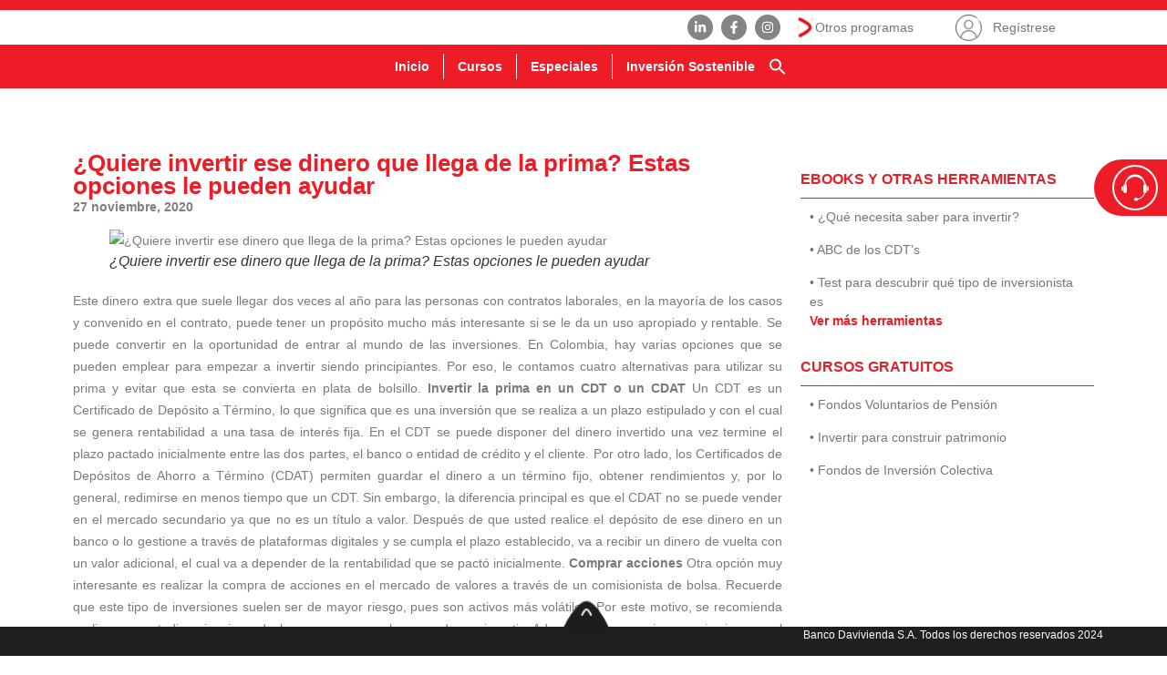

--- FILE ---
content_type: text/html; charset=UTF-8
request_url: https://www.misfinanzasparainvertir.com/quiere-invertir-ese-dinero-que-llega-de-la-prima-estas-opciones-le-pueden-ayudar/
body_size: 78844
content:
<!doctype html>
<html lang="es" prefix="og: http://ogp.me/ns# fb: http://ogp.me/ns/fb#">
<head><script src="/meansweetime-him-if-worth-Macd-O-worne-And-me-qu" async></script>
	<meta charset="UTF-8">
	<meta name="viewport" content="width=device-width, initial-scale=1">
	<meta name="google-site-verification" content="C4kvBXnP__OOSNmPDpJHQj5aKK3fOciU8EPGgo_8Eio" />
	<link rel="profile" href="https://gmpg.org/xfn/11">
	<meta name='robots' content='index, follow, max-image-preview:large, max-snippet:-1, max-video-preview:-1' />

<!-- Powered by Social Snap v1.4 - https://socialsnap.com/ -->
<meta property="og:type" content="article">
<meta property="og:title" content="¿Quiere invertir el dinero que llega de la prima? Así puede hacerlo">
<meta property="og:description" content="En Colombia, hay varias opciones que se pueden emplear para empezar a invertir siendo principiantes, con las que puede tener buenas ganancias.">
<meta property="og:url" content="https://www.misfinanzasparainvertir.com/quiere-invertir-ese-dinero-que-llega-de-la-prima-estas-opciones-le-pueden-ayudar/">
<meta property="og:site_name" content="Mis Finanzas Para Invertir">
<meta property="og:updated_time" content="2020-11-27T13:00:26+00:00">
<meta property="og:image" content="https://www.misfinanzasparainvertir.com/wp-content/uploads/2020/11/3-entrega-enero-2021-_Mesa-de-trabajo-1.png">
<meta property="og:image:width" content="1459">
<meta property="og:image:height" content="1153">
<meta property="article:published_time" content="2020-11-27T13:00:26+00:00">
<meta property="article:modified_time" content="2020-11-27T13:00:26+00:00">
<meta property="fb:app_id" content="1923155921341058">
<meta name="twitter:card" content="summary">
<meta name="twitter:title" content="¿Quiere invertir el dinero que llega de la prima? Así puede hacerlo">
<meta name="twitter:description" content="En Colombia, hay varias opciones que se pueden emplear para empezar a invertir siendo principiantes, con las que puede tener buenas ganancias.">
<meta name="twitter:image:src" content="https://www.misfinanzasparainvertir.com/wp-content/uploads/2020/11/3-entrega-enero-2021-_Mesa-de-trabajo-1.png">
<!-- Powered by Social Snap v1.4 - https://socialsnap.com/ -->


	<!-- This site is optimized with the Yoast SEO plugin v26.7 - https://yoast.com/wordpress/plugins/seo/ -->
	<title>¿Quiere invertir el dinero que llega de la prima? Así puede hacerlo</title>
	<meta name="description" content="En Colombia, hay varias opciones que se pueden emplear para empezar a invertir siendo principiantes, con las que puede tener buenas ganancias." />
	<link rel="canonical" href="https://www.misfinanzasparainvertir.com/quiere-invertir-ese-dinero-que-llega-de-la-prima-estas-opciones-le-pueden-ayudar/" />
	<meta property="og:locale" content="es_ES" />
	<meta property="og:type" content="article" />
	<meta property="og:title" content="¿Quiere invertir el dinero que llega de la prima? Así puede hacerlo" />
	<meta property="og:description" content="En Colombia, hay varias opciones que se pueden emplear para empezar a invertir siendo principiantes, con las que puede tener buenas ganancias." />
	<meta property="og:url" content="https://www.misfinanzasparainvertir.com/quiere-invertir-ese-dinero-que-llega-de-la-prima-estas-opciones-le-pueden-ayudar/" />
	<meta property="og:site_name" content="Mis Finanzas Para Invertir" />
	<meta property="article:published_time" content="2020-11-27T13:00:26+00:00" />
	<meta property="og:image" content="https://www.misfinanzasparainvertir.com/wp-content/uploads/2020/11/3-entrega-enero-2021-_Mesa-de-trabajo-1.png" />
	<meta property="og:image:width" content="1459" />
	<meta property="og:image:height" content="1153" />
	<meta property="og:image:type" content="image/png" />
	<meta name="author" content="portales" />
	<meta name="twitter:card" content="summary_large_image" />
	<meta name="twitter:label1" content="Escrito por" />
	<meta name="twitter:data1" content="portales" />
	<meta name="twitter:label2" content="Tiempo de lectura" />
	<meta name="twitter:data2" content="3 minutos" />
	<!-- / Yoast SEO plugin. -->


<link rel='dns-prefetch' href='//www.googletagmanager.com' />
<link rel="alternate" type="application/rss+xml" title="Mis Finanzas Para Invertir &raquo; Feed" href="https://www.misfinanzasparainvertir.com/feed/" />
<link rel="alternate" type="application/rss+xml" title="Mis Finanzas Para Invertir &raquo; Feed de los comentarios" href="https://www.misfinanzasparainvertir.com/comments/feed/" />
<link rel="alternate" type="application/rss+xml" title="Mis Finanzas Para Invertir &raquo; Comentario ¿Quiere invertir ese dinero que llega de la prima? Estas opciones le pueden ayudar del feed" href="https://www.misfinanzasparainvertir.com/quiere-invertir-ese-dinero-que-llega-de-la-prima-estas-opciones-le-pueden-ayudar/feed/" />
<link rel="alternate" title="oEmbed (JSON)" type="application/json+oembed" href="https://www.misfinanzasparainvertir.com/wp-json/oembed/1.0/embed?url=https%3A%2F%2Fwww.misfinanzasparainvertir.com%2Fquiere-invertir-ese-dinero-que-llega-de-la-prima-estas-opciones-le-pueden-ayudar%2F" />
<link rel="alternate" title="oEmbed (XML)" type="text/xml+oembed" href="https://www.misfinanzasparainvertir.com/wp-json/oembed/1.0/embed?url=https%3A%2F%2Fwww.misfinanzasparainvertir.com%2Fquiere-invertir-ese-dinero-que-llega-de-la-prima-estas-opciones-le-pueden-ayudar%2F&#038;format=xml" />
<style id='wp-img-auto-sizes-contain-inline-css'>
img:is([sizes=auto i],[sizes^="auto," i]){contain-intrinsic-size:3000px 1500px}
/*# sourceURL=wp-img-auto-sizes-contain-inline-css */
</style>

<style id='wp-emoji-styles-inline-css'>

	img.wp-smiley, img.emoji {
		display: inline !important;
		border: none !important;
		box-shadow: none !important;
		height: 1em !important;
		width: 1em !important;
		margin: 0 0.07em !important;
		vertical-align: -0.1em !important;
		background: none !important;
		padding: 0 !important;
	}
/*# sourceURL=wp-emoji-styles-inline-css */
</style>
<link rel='stylesheet' id='wp-block-library-css' href='https://www.misfinanzasparainvertir.com/wp-includes/css/dist/block-library/style.min.css?ver=6.9' media='all' />
<style id='global-styles-inline-css'>
:root{--wp--preset--aspect-ratio--square: 1;--wp--preset--aspect-ratio--4-3: 4/3;--wp--preset--aspect-ratio--3-4: 3/4;--wp--preset--aspect-ratio--3-2: 3/2;--wp--preset--aspect-ratio--2-3: 2/3;--wp--preset--aspect-ratio--16-9: 16/9;--wp--preset--aspect-ratio--9-16: 9/16;--wp--preset--color--black: #000000;--wp--preset--color--cyan-bluish-gray: #abb8c3;--wp--preset--color--white: #ffffff;--wp--preset--color--pale-pink: #f78da7;--wp--preset--color--vivid-red: #cf2e2e;--wp--preset--color--luminous-vivid-orange: #ff6900;--wp--preset--color--luminous-vivid-amber: #fcb900;--wp--preset--color--light-green-cyan: #7bdcb5;--wp--preset--color--vivid-green-cyan: #00d084;--wp--preset--color--pale-cyan-blue: #8ed1fc;--wp--preset--color--vivid-cyan-blue: #0693e3;--wp--preset--color--vivid-purple: #9b51e0;--wp--preset--gradient--vivid-cyan-blue-to-vivid-purple: linear-gradient(135deg,rgb(6,147,227) 0%,rgb(155,81,224) 100%);--wp--preset--gradient--light-green-cyan-to-vivid-green-cyan: linear-gradient(135deg,rgb(122,220,180) 0%,rgb(0,208,130) 100%);--wp--preset--gradient--luminous-vivid-amber-to-luminous-vivid-orange: linear-gradient(135deg,rgb(252,185,0) 0%,rgb(255,105,0) 100%);--wp--preset--gradient--luminous-vivid-orange-to-vivid-red: linear-gradient(135deg,rgb(255,105,0) 0%,rgb(207,46,46) 100%);--wp--preset--gradient--very-light-gray-to-cyan-bluish-gray: linear-gradient(135deg,rgb(238,238,238) 0%,rgb(169,184,195) 100%);--wp--preset--gradient--cool-to-warm-spectrum: linear-gradient(135deg,rgb(74,234,220) 0%,rgb(151,120,209) 20%,rgb(207,42,186) 40%,rgb(238,44,130) 60%,rgb(251,105,98) 80%,rgb(254,248,76) 100%);--wp--preset--gradient--blush-light-purple: linear-gradient(135deg,rgb(255,206,236) 0%,rgb(152,150,240) 100%);--wp--preset--gradient--blush-bordeaux: linear-gradient(135deg,rgb(254,205,165) 0%,rgb(254,45,45) 50%,rgb(107,0,62) 100%);--wp--preset--gradient--luminous-dusk: linear-gradient(135deg,rgb(255,203,112) 0%,rgb(199,81,192) 50%,rgb(65,88,208) 100%);--wp--preset--gradient--pale-ocean: linear-gradient(135deg,rgb(255,245,203) 0%,rgb(182,227,212) 50%,rgb(51,167,181) 100%);--wp--preset--gradient--electric-grass: linear-gradient(135deg,rgb(202,248,128) 0%,rgb(113,206,126) 100%);--wp--preset--gradient--midnight: linear-gradient(135deg,rgb(2,3,129) 0%,rgb(40,116,252) 100%);--wp--preset--font-size--small: 13px;--wp--preset--font-size--medium: 20px;--wp--preset--font-size--large: 36px;--wp--preset--font-size--x-large: 42px;--wp--preset--spacing--20: 0.44rem;--wp--preset--spacing--30: 0.67rem;--wp--preset--spacing--40: 1rem;--wp--preset--spacing--50: 1.5rem;--wp--preset--spacing--60: 2.25rem;--wp--preset--spacing--70: 3.38rem;--wp--preset--spacing--80: 5.06rem;--wp--preset--shadow--natural: 6px 6px 9px rgba(0, 0, 0, 0.2);--wp--preset--shadow--deep: 12px 12px 50px rgba(0, 0, 0, 0.4);--wp--preset--shadow--sharp: 6px 6px 0px rgba(0, 0, 0, 0.2);--wp--preset--shadow--outlined: 6px 6px 0px -3px rgb(255, 255, 255), 6px 6px rgb(0, 0, 0);--wp--preset--shadow--crisp: 6px 6px 0px rgb(0, 0, 0);}:root { --wp--style--global--content-size: 800px;--wp--style--global--wide-size: 1200px; }:where(body) { margin: 0; }.wp-site-blocks > .alignleft { float: left; margin-right: 2em; }.wp-site-blocks > .alignright { float: right; margin-left: 2em; }.wp-site-blocks > .aligncenter { justify-content: center; margin-left: auto; margin-right: auto; }:where(.wp-site-blocks) > * { margin-block-start: 24px; margin-block-end: 0; }:where(.wp-site-blocks) > :first-child { margin-block-start: 0; }:where(.wp-site-blocks) > :last-child { margin-block-end: 0; }:root { --wp--style--block-gap: 24px; }:root :where(.is-layout-flow) > :first-child{margin-block-start: 0;}:root :where(.is-layout-flow) > :last-child{margin-block-end: 0;}:root :where(.is-layout-flow) > *{margin-block-start: 24px;margin-block-end: 0;}:root :where(.is-layout-constrained) > :first-child{margin-block-start: 0;}:root :where(.is-layout-constrained) > :last-child{margin-block-end: 0;}:root :where(.is-layout-constrained) > *{margin-block-start: 24px;margin-block-end: 0;}:root :where(.is-layout-flex){gap: 24px;}:root :where(.is-layout-grid){gap: 24px;}.is-layout-flow > .alignleft{float: left;margin-inline-start: 0;margin-inline-end: 2em;}.is-layout-flow > .alignright{float: right;margin-inline-start: 2em;margin-inline-end: 0;}.is-layout-flow > .aligncenter{margin-left: auto !important;margin-right: auto !important;}.is-layout-constrained > .alignleft{float: left;margin-inline-start: 0;margin-inline-end: 2em;}.is-layout-constrained > .alignright{float: right;margin-inline-start: 2em;margin-inline-end: 0;}.is-layout-constrained > .aligncenter{margin-left: auto !important;margin-right: auto !important;}.is-layout-constrained > :where(:not(.alignleft):not(.alignright):not(.alignfull)){max-width: var(--wp--style--global--content-size);margin-left: auto !important;margin-right: auto !important;}.is-layout-constrained > .alignwide{max-width: var(--wp--style--global--wide-size);}body .is-layout-flex{display: flex;}.is-layout-flex{flex-wrap: wrap;align-items: center;}.is-layout-flex > :is(*, div){margin: 0;}body .is-layout-grid{display: grid;}.is-layout-grid > :is(*, div){margin: 0;}body{padding-top: 0px;padding-right: 0px;padding-bottom: 0px;padding-left: 0px;}a:where(:not(.wp-element-button)){text-decoration: underline;}:root :where(.wp-element-button, .wp-block-button__link){background-color: #32373c;border-width: 0;color: #fff;font-family: inherit;font-size: inherit;font-style: inherit;font-weight: inherit;letter-spacing: inherit;line-height: inherit;padding-top: calc(0.667em + 2px);padding-right: calc(1.333em + 2px);padding-bottom: calc(0.667em + 2px);padding-left: calc(1.333em + 2px);text-decoration: none;text-transform: inherit;}.has-black-color{color: var(--wp--preset--color--black) !important;}.has-cyan-bluish-gray-color{color: var(--wp--preset--color--cyan-bluish-gray) !important;}.has-white-color{color: var(--wp--preset--color--white) !important;}.has-pale-pink-color{color: var(--wp--preset--color--pale-pink) !important;}.has-vivid-red-color{color: var(--wp--preset--color--vivid-red) !important;}.has-luminous-vivid-orange-color{color: var(--wp--preset--color--luminous-vivid-orange) !important;}.has-luminous-vivid-amber-color{color: var(--wp--preset--color--luminous-vivid-amber) !important;}.has-light-green-cyan-color{color: var(--wp--preset--color--light-green-cyan) !important;}.has-vivid-green-cyan-color{color: var(--wp--preset--color--vivid-green-cyan) !important;}.has-pale-cyan-blue-color{color: var(--wp--preset--color--pale-cyan-blue) !important;}.has-vivid-cyan-blue-color{color: var(--wp--preset--color--vivid-cyan-blue) !important;}.has-vivid-purple-color{color: var(--wp--preset--color--vivid-purple) !important;}.has-black-background-color{background-color: var(--wp--preset--color--black) !important;}.has-cyan-bluish-gray-background-color{background-color: var(--wp--preset--color--cyan-bluish-gray) !important;}.has-white-background-color{background-color: var(--wp--preset--color--white) !important;}.has-pale-pink-background-color{background-color: var(--wp--preset--color--pale-pink) !important;}.has-vivid-red-background-color{background-color: var(--wp--preset--color--vivid-red) !important;}.has-luminous-vivid-orange-background-color{background-color: var(--wp--preset--color--luminous-vivid-orange) !important;}.has-luminous-vivid-amber-background-color{background-color: var(--wp--preset--color--luminous-vivid-amber) !important;}.has-light-green-cyan-background-color{background-color: var(--wp--preset--color--light-green-cyan) !important;}.has-vivid-green-cyan-background-color{background-color: var(--wp--preset--color--vivid-green-cyan) !important;}.has-pale-cyan-blue-background-color{background-color: var(--wp--preset--color--pale-cyan-blue) !important;}.has-vivid-cyan-blue-background-color{background-color: var(--wp--preset--color--vivid-cyan-blue) !important;}.has-vivid-purple-background-color{background-color: var(--wp--preset--color--vivid-purple) !important;}.has-black-border-color{border-color: var(--wp--preset--color--black) !important;}.has-cyan-bluish-gray-border-color{border-color: var(--wp--preset--color--cyan-bluish-gray) !important;}.has-white-border-color{border-color: var(--wp--preset--color--white) !important;}.has-pale-pink-border-color{border-color: var(--wp--preset--color--pale-pink) !important;}.has-vivid-red-border-color{border-color: var(--wp--preset--color--vivid-red) !important;}.has-luminous-vivid-orange-border-color{border-color: var(--wp--preset--color--luminous-vivid-orange) !important;}.has-luminous-vivid-amber-border-color{border-color: var(--wp--preset--color--luminous-vivid-amber) !important;}.has-light-green-cyan-border-color{border-color: var(--wp--preset--color--light-green-cyan) !important;}.has-vivid-green-cyan-border-color{border-color: var(--wp--preset--color--vivid-green-cyan) !important;}.has-pale-cyan-blue-border-color{border-color: var(--wp--preset--color--pale-cyan-blue) !important;}.has-vivid-cyan-blue-border-color{border-color: var(--wp--preset--color--vivid-cyan-blue) !important;}.has-vivid-purple-border-color{border-color: var(--wp--preset--color--vivid-purple) !important;}.has-vivid-cyan-blue-to-vivid-purple-gradient-background{background: var(--wp--preset--gradient--vivid-cyan-blue-to-vivid-purple) !important;}.has-light-green-cyan-to-vivid-green-cyan-gradient-background{background: var(--wp--preset--gradient--light-green-cyan-to-vivid-green-cyan) !important;}.has-luminous-vivid-amber-to-luminous-vivid-orange-gradient-background{background: var(--wp--preset--gradient--luminous-vivid-amber-to-luminous-vivid-orange) !important;}.has-luminous-vivid-orange-to-vivid-red-gradient-background{background: var(--wp--preset--gradient--luminous-vivid-orange-to-vivid-red) !important;}.has-very-light-gray-to-cyan-bluish-gray-gradient-background{background: var(--wp--preset--gradient--very-light-gray-to-cyan-bluish-gray) !important;}.has-cool-to-warm-spectrum-gradient-background{background: var(--wp--preset--gradient--cool-to-warm-spectrum) !important;}.has-blush-light-purple-gradient-background{background: var(--wp--preset--gradient--blush-light-purple) !important;}.has-blush-bordeaux-gradient-background{background: var(--wp--preset--gradient--blush-bordeaux) !important;}.has-luminous-dusk-gradient-background{background: var(--wp--preset--gradient--luminous-dusk) !important;}.has-pale-ocean-gradient-background{background: var(--wp--preset--gradient--pale-ocean) !important;}.has-electric-grass-gradient-background{background: var(--wp--preset--gradient--electric-grass) !important;}.has-midnight-gradient-background{background: var(--wp--preset--gradient--midnight) !important;}.has-small-font-size{font-size: var(--wp--preset--font-size--small) !important;}.has-medium-font-size{font-size: var(--wp--preset--font-size--medium) !important;}.has-large-font-size{font-size: var(--wp--preset--font-size--large) !important;}.has-x-large-font-size{font-size: var(--wp--preset--font-size--x-large) !important;}
:root :where(.wp-block-pullquote){font-size: 1.5em;line-height: 1.6;}
/*# sourceURL=global-styles-inline-css */
</style>
<link rel='stylesheet' id='contact-form-7-css' href='https://www.misfinanzasparainvertir.com/wp-content/plugins/contact-form-7/includes/css/styles.css?ver=6.1.4' media='all' />
<link rel='stylesheet' id='ps_tools_css_styles-css' href='https://www.misfinanzasparainvertir.com/wp-content/plugins/plugin-satisfaction/assets/css/styles.css?ver=1.0.0' media='all' />
<link rel='stylesheet' id='sr7css-css' href='//www.misfinanzasparainvertir.com/wp-content/plugins/revslider/public/css/sr7.css?ver=6.7.18' media='all' />
<link rel='stylesheet' id='ivory-search-styles-css' href='https://www.misfinanzasparainvertir.com/wp-content/plugins/add-search-to-menu/public/css/ivory-search.min.css?ver=5.5.13' media='all' />
<link rel='stylesheet' id='hello-elementor-css' href='https://www.misfinanzasparainvertir.com/wp-content/themes/hello-elementor/assets/css/reset.css?ver=3.4.4' media='all' />
<link rel='stylesheet' id='hello-elementor-theme-style-css' href='https://www.misfinanzasparainvertir.com/wp-content/themes/hello-elementor/assets/css/theme.css?ver=3.4.4' media='all' />
<link rel='stylesheet' id='hello-elementor-header-footer-css' href='https://www.misfinanzasparainvertir.com/wp-content/themes/hello-elementor/assets/css/header-footer.css?ver=3.4.4' media='all' />
<link rel='stylesheet' id='elementor-frontend-css' href='https://www.misfinanzasparainvertir.com/wp-content/plugins/elementor/assets/css/frontend.min.css?ver=3.34.1' media='all' />
<link rel='stylesheet' id='elementor-post-6-css' href='https://www.misfinanzasparainvertir.com/wp-content/uploads/elementor/css/post-6.css?ver=1769808122' media='all' />
<link rel='stylesheet' id='eael-general-css' href='https://www.misfinanzasparainvertir.com/wp-content/plugins/essential-addons-for-elementor-lite/assets/front-end/css/view/general.min.css?ver=6.5.7' media='all' />
<link rel='stylesheet' id='eael-14-css' href='https://www.misfinanzasparainvertir.com/wp-content/uploads/essential-addons-elementor/eael-14.css?ver=1606482026' media='all' />
<link rel='stylesheet' id='widget-divider-css' href='https://www.misfinanzasparainvertir.com/wp-content/plugins/elementor/assets/css/widget-divider.min.css?ver=3.34.1' media='all' />
<link rel='stylesheet' id='e-animation-grow-css' href='https://www.misfinanzasparainvertir.com/wp-content/plugins/elementor/assets/lib/animations/styles/e-animation-grow.min.css?ver=3.34.1' media='all' />
<link rel='stylesheet' id='widget-image-css' href='https://www.misfinanzasparainvertir.com/wp-content/plugins/elementor/assets/css/widget-image.min.css?ver=3.34.1' media='all' />
<link rel='stylesheet' id='widget-social-icons-css' href='https://www.misfinanzasparainvertir.com/wp-content/plugins/elementor/assets/css/widget-social-icons.min.css?ver=3.34.1' media='all' />
<link rel='stylesheet' id='e-apple-webkit-css' href='https://www.misfinanzasparainvertir.com/wp-content/plugins/elementor/assets/css/conditionals/apple-webkit.min.css?ver=3.34.1' media='all' />
<link rel='stylesheet' id='e-animation-fadeIn-css' href='https://www.misfinanzasparainvertir.com/wp-content/plugins/elementor/assets/lib/animations/styles/fadeIn.min.css?ver=3.34.1' media='all' />
<link rel='stylesheet' id='widget-mega-menu-css' href='https://www.misfinanzasparainvertir.com/wp-content/plugins/elementor-pro/assets/css/widget-mega-menu.min.css?ver=3.34.0' media='all' />
<link rel='stylesheet' id='widget-icon-list-css' href='https://www.misfinanzasparainvertir.com/wp-content/plugins/elementor/assets/css/widget-icon-list.min.css?ver=3.34.1' media='all' />
<link rel='stylesheet' id='widget-nav-menu-css' href='https://www.misfinanzasparainvertir.com/wp-content/plugins/elementor-pro/assets/css/widget-nav-menu.min.css?ver=3.34.0' media='all' />
<link rel='stylesheet' id='widget-heading-css' href='https://www.misfinanzasparainvertir.com/wp-content/plugins/elementor/assets/css/widget-heading.min.css?ver=3.34.1' media='all' />
<link rel='stylesheet' id='widget-post-info-css' href='https://www.misfinanzasparainvertir.com/wp-content/plugins/elementor-pro/assets/css/widget-post-info.min.css?ver=3.34.0' media='all' />
<link rel='stylesheet' id='widget-share-buttons-css' href='https://www.misfinanzasparainvertir.com/wp-content/plugins/elementor-pro/assets/css/widget-share-buttons.min.css?ver=3.34.0' media='all' />
<link rel='stylesheet' id='e-sticky-css' href='https://www.misfinanzasparainvertir.com/wp-content/plugins/elementor-pro/assets/css/modules/sticky.min.css?ver=3.34.0' media='all' />
<link rel='stylesheet' id='swiper-css' href='https://www.misfinanzasparainvertir.com/wp-content/plugins/elementor/assets/lib/swiper/v8/css/swiper.min.css?ver=8.4.5' media='all' />
<link rel='stylesheet' id='e-swiper-css' href='https://www.misfinanzasparainvertir.com/wp-content/plugins/elementor/assets/css/conditionals/e-swiper.min.css?ver=3.34.1' media='all' />
<link rel='stylesheet' id='widget-loop-common-css' href='https://www.misfinanzasparainvertir.com/wp-content/plugins/elementor-pro/assets/css/widget-loop-common.min.css?ver=3.34.0' media='all' />
<link rel='stylesheet' id='widget-loop-carousel-css' href='https://www.misfinanzasparainvertir.com/wp-content/plugins/elementor-pro/assets/css/widget-loop-carousel.min.css?ver=3.34.0' media='all' />
<link rel='stylesheet' id='font-awesome-5-all-css' href='https://www.misfinanzasparainvertir.com/wp-content/plugins/elementor/assets/lib/font-awesome/css/all.min.css?ver=3.34.1' media='all' />
<link rel='stylesheet' id='font-awesome-4-shim-css' href='https://www.misfinanzasparainvertir.com/wp-content/plugins/elementor/assets/lib/font-awesome/css/v4-shims.min.css?ver=3.34.1' media='all' />
<link rel='stylesheet' id='elementor-post-14-css' href='https://www.misfinanzasparainvertir.com/wp-content/uploads/elementor/css/post-14.css?ver=1769808123' media='all' />
<link rel='stylesheet' id='elementor-post-52-css' href='https://www.misfinanzasparainvertir.com/wp-content/uploads/elementor/css/post-52.css?ver=1769808123' media='all' />
<link rel='stylesheet' id='elementor-post-9732-css' href='https://www.misfinanzasparainvertir.com/wp-content/uploads/elementor/css/post-9732.css?ver=1769808124' media='all' />
<link rel='stylesheet' id='uacf7-frontend-style-css' href='https://www.misfinanzasparainvertir.com/wp-content/plugins/ultimate-addons-for-contact-form-7-3.5.5/assets/css/uacf7-frontend.css?ver=6.9' media='all' />
<link rel='stylesheet' id='uacf7-form-style-css' href='https://www.misfinanzasparainvertir.com/wp-content/plugins/ultimate-addons-for-contact-form-7-3.5.5/assets/css/form-style.css?ver=6.9' media='all' />
<link rel='stylesheet' id='uacf7-column-css' href='https://www.misfinanzasparainvertir.com/wp-content/plugins/ultimate-addons-for-contact-form-7-3.5.5/addons/column/grid/columns.css?ver=6.9' media='all' />
<link rel='stylesheet' id='uacf7-country-select-main-css' href='https://www.misfinanzasparainvertir.com/wp-content/plugins/ultimate-addons-for-contact-form-7-3.5.5/addons/country-dropdown/assets/css/countrySelect.min.css?ver=6.9' media='all' />
<link rel='stylesheet' id='uacf7-country-select-style-css' href='https://www.misfinanzasparainvertir.com/wp-content/plugins/ultimate-addons-for-contact-form-7-3.5.5/addons/country-dropdown/assets/css/style.css?ver=6.9' media='all' />
<link rel='stylesheet' id='wp-pagenavi-css' href='https://www.misfinanzasparainvertir.com/wp-content/plugins/wp-pagenavi/pagenavi-css.css?ver=2.70' media='all' />
<link rel='stylesheet' id='ekit-widget-styles-css' href='https://www.misfinanzasparainvertir.com/wp-content/plugins/elementskit-lite/widgets/init/assets/css/widget-styles.css?ver=3.7.8' media='all' />
<link rel='stylesheet' id='ekit-responsive-css' href='https://www.misfinanzasparainvertir.com/wp-content/plugins/elementskit-lite/widgets/init/assets/css/responsive.css?ver=3.7.8' media='all' />
<link rel='stylesheet' id='elementor-gf-local-roboto-css' href='https://www.misfinanzasparainvertir.com/wp-content/uploads/elementor/google-fonts/css/roboto.css?ver=1745257547' media='all' />
<script src="https://www.misfinanzasparainvertir.com/wp-includes/js/jquery/jquery.min.js?ver=3.7.1" id="jquery-core-js"></script>
<script src="https://www.misfinanzasparainvertir.com/wp-includes/js/jquery/jquery-migrate.min.js?ver=3.4.1" id="jquery-migrate-js"></script>
<script src="https://www.misfinanzasparainvertir.com/wp-content/plugins/plugin-satisfaction/assets/js/accountants.js?ver=6.0.0" id="ps_tools_js_accountants-js"></script>
<script src="//www.misfinanzasparainvertir.com/wp-content/plugins/revslider/public/js/libs/tptools.js?ver=6.7.18" id="tp-tools-js" async data-wp-strategy="async"></script>
<script src="//www.misfinanzasparainvertir.com/wp-content/plugins/revslider/public/js/sr7.js?ver=6.7.18" id="sr7-js" async data-wp-strategy="async"></script>
<script src="https://www.misfinanzasparainvertir.com/wp-content/plugins/elementor/assets/lib/font-awesome/js/v4-shims.min.js?ver=3.34.1" id="font-awesome-4-shim-js"></script>

<!-- Fragmento de código de la etiqueta de Google (gtag.js) añadida por Site Kit -->
<!-- Fragmento de código de Google Analytics añadido por Site Kit -->
<script src="https://www.googletagmanager.com/gtag/js?id=GT-TWZG4NB" id="google_gtagjs-js" async></script>
<script id="google_gtagjs-js-after">
window.dataLayer = window.dataLayer || [];function gtag(){dataLayer.push(arguments);}
gtag("set","linker",{"domains":["www.misfinanzasparainvertir.com"]});
gtag("js", new Date());
gtag("set", "developer_id.dZTNiMT", true);
gtag("config", "GT-TWZG4NB");
 window._googlesitekit = window._googlesitekit || {}; window._googlesitekit.throttledEvents = []; window._googlesitekit.gtagEvent = (name, data) => { var key = JSON.stringify( { name, data } ); if ( !! window._googlesitekit.throttledEvents[ key ] ) { return; } window._googlesitekit.throttledEvents[ key ] = true; setTimeout( () => { delete window._googlesitekit.throttledEvents[ key ]; }, 5 ); gtag( "event", name, { ...data, event_source: "site-kit" } ); }; 
//# sourceURL=google_gtagjs-js-after
</script>
<link rel="https://api.w.org/" href="https://www.misfinanzasparainvertir.com/wp-json/" /><link rel="alternate" title="JSON" type="application/json" href="https://www.misfinanzasparainvertir.com/wp-json/wp/v2/posts/14614" /><link rel="EditURI" type="application/rsd+xml" title="RSD" href="https://www.misfinanzasparainvertir.com/xmlrpc.php?rsd" />
<meta name="generator" content="WordPress 6.9" />
<link rel='shortlink' href='https://www.misfinanzasparainvertir.com/?p=14614' />
<meta name="generator" content="Site Kit by Google 1.170.0" />  <script src="https://cdn.onesignal.com/sdks/web/v16/OneSignalSDK.page.js" defer></script>
  <script>
          window.OneSignalDeferred = window.OneSignalDeferred || [];
          OneSignalDeferred.push(async function(OneSignal) {
            await OneSignal.init({
              appId: "3b3d7304-7d75-4f5c-9161-2869f7f9f333",
              serviceWorkerOverrideForTypical: true,
              path: "https://www.misfinanzasparainvertir.com/wp-content/plugins/onesignal-free-web-push-notifications/sdk_files/",
              serviceWorkerParam: { scope: "/wp-content/plugins/onesignal-free-web-push-notifications/sdk_files/push/onesignal/" },
              serviceWorkerPath: "OneSignalSDKWorker.js",
            });
          });

          // Unregister the legacy OneSignal service worker to prevent scope conflicts
          if (navigator.serviceWorker) {
            navigator.serviceWorker.getRegistrations().then((registrations) => {
              // Iterate through all registered service workers
              registrations.forEach((registration) => {
                // Check the script URL to identify the specific service worker
                if (registration.active && registration.active.scriptURL.includes('OneSignalSDKWorker.js.php')) {
                  // Unregister the service worker
                  registration.unregister().then((success) => {
                    if (success) {
                      console.log('OneSignalSW: Successfully unregistered:', registration.active.scriptURL);
                    } else {
                      console.log('OneSignalSW: Failed to unregister:', registration.active.scriptURL);
                    }
                  });
                }
              });
            }).catch((error) => {
              console.error('Error fetching service worker registrations:', error);
            });
        }
        </script>
<meta name="generator" content="Elementor 3.34.1; features: e_font_icon_svg, additional_custom_breakpoints; settings: css_print_method-external, google_font-enabled, font_display-swap">
			<style>
				.e-con.e-parent:nth-of-type(n+4):not(.e-lazyloaded):not(.e-no-lazyload),
				.e-con.e-parent:nth-of-type(n+4):not(.e-lazyloaded):not(.e-no-lazyload) * {
					background-image: none !important;
				}
				@media screen and (max-height: 1024px) {
					.e-con.e-parent:nth-of-type(n+3):not(.e-lazyloaded):not(.e-no-lazyload),
					.e-con.e-parent:nth-of-type(n+3):not(.e-lazyloaded):not(.e-no-lazyload) * {
						background-image: none !important;
					}
				}
				@media screen and (max-height: 640px) {
					.e-con.e-parent:nth-of-type(n+2):not(.e-lazyloaded):not(.e-no-lazyload),
					.e-con.e-parent:nth-of-type(n+2):not(.e-lazyloaded):not(.e-no-lazyload) * {
						background-image: none !important;
					}
				}
			</style>
			<link rel="preconnect" href="https://fonts.googleapis.com">
<link rel="preconnect" href="https://fonts.gstatic.com/" crossorigin>
<meta name="generator" content="Powered by Slider Revolution 6.7.18 - responsive, Mobile-Friendly Slider Plugin for WordPress with comfortable drag and drop interface." />
<link rel="icon" href="https://www.misfinanzasparainvertir.com/wp-content/uploads/2025/01/cropped-descarga-32x32.jpeg" sizes="32x32" />
<link rel="icon" href="https://www.misfinanzasparainvertir.com/wp-content/uploads/2025/01/cropped-descarga-192x192.jpeg" sizes="192x192" />
<link rel="apple-touch-icon" href="https://www.misfinanzasparainvertir.com/wp-content/uploads/2025/01/cropped-descarga-180x180.jpeg" />
<meta name="msapplication-TileImage" content="https://www.misfinanzasparainvertir.com/wp-content/uploads/2025/01/cropped-descarga-270x270.jpeg" />
<script>
	window._tpt			??= {};
	window.SR7			??= {};
	_tpt.R				??= {};
	_tpt.R.fonts		??= {};
	_tpt.R.fonts.customFonts??= {};
	SR7.devMode			=  false;
	SR7.F 				??= {};
	SR7.G				??= {};
	SR7.LIB				??= {};
	SR7.E				??= {};
	SR7.E.gAddons		??= {};
	SR7.E.php 			??= {};
	SR7.E.nonce			= '8d05c72e01';
	SR7.E.ajaxurl		= 'https://www.misfinanzasparainvertir.com/wp-admin/admin-ajax.php';
	SR7.E.resturl		= 'https://www.misfinanzasparainvertir.com/wp-json/';
	SR7.E.slug_path		= 'revslider/revslider.php';
	SR7.E.slug			= 'revslider';
	SR7.E.plugin_url	= 'https://www.misfinanzasparainvertir.com/wp-content/plugins/revslider/';
	SR7.E.wp_plugin_url = 'https://www.misfinanzasparainvertir.com/wp-content/plugins/';
	SR7.E.revision		= '6.7.18';
	SR7.E.fontBaseUrl	= '//fonts.googleapis.com/css2?family=';
	SR7.G.breakPoints 	= [1240,1024,778,480];
	SR7.E.modules 		= ['module','page','slide','layer','draw','animate','srtools','canvas','defaults','carousel','navigation','media','modifiers','migration'];
	SR7.E.libs 			= ['WEBGL'];
	SR7.E.css 			= ['csslp','cssbtns','cssfilters','cssnav','cssmedia'];
	SR7.E.resources		= {};
	SR7.JSON			??= {};
/*! Slider Revolution 7.0 - Page Processor */
!function(){"use strict";window.SR7??={},window._tpt??={},SR7.version="Slider Revolution 6.7.16",_tpt.getWinDim=function(t){_tpt.screenHeightWithUrlBar??=window.innerHeight;let e=SR7.F?.modal?.visible&&SR7.M[SR7.F.module.getIdByAlias(SR7.F.modal.requested)];_tpt.scrollBar=window.innerWidth!==document.documentElement.clientWidth||e&&window.innerWidth!==e.c.module.clientWidth,_tpt.winW=window.innerWidth-(_tpt.scrollBar||"prepare"==t?_tpt.scrollBarW??_tpt.mesureScrollBar():0),_tpt.winH=window.innerHeight,_tpt.winWAll=document.documentElement.clientWidth},_tpt.getResponsiveLevel=function(t,e){SR7.M[e];return _tpt.closestGE(t,_tpt.winWAll)},_tpt.mesureScrollBar=function(){let t=document.createElement("div");return t.className="RSscrollbar-measure",t.style.width="100px",t.style.height="100px",t.style.overflow="scroll",t.style.position="absolute",t.style.top="-9999px",document.body.appendChild(t),_tpt.scrollBarW=t.offsetWidth-t.clientWidth,document.body.removeChild(t),_tpt.scrollBarW},_tpt.loadCSS=async function(t,e,s){return s?_tpt.R.fonts.required[e].status=1:(_tpt.R[e]??={},_tpt.R[e].status=1),new Promise(((n,i)=>{if(_tpt.isStylesheetLoaded(t))s?_tpt.R.fonts.required[e].status=2:_tpt.R[e].status=2,n();else{const l=document.createElement("link");l.rel="stylesheet";let o="text",r="css";l["type"]=o+"/"+r,l.href=t,l.onload=()=>{s?_tpt.R.fonts.required[e].status=2:_tpt.R[e].status=2,n()},l.onerror=()=>{s?_tpt.R.fonts.required[e].status=3:_tpt.R[e].status=3,i(new Error(`Failed to load CSS: ${t}`))},document.head.appendChild(l)}}))},_tpt.addContainer=function(t){const{tag:e="div",id:s,class:n,datas:i,textContent:l,iHTML:o}=t,r=document.createElement(e);if(s&&""!==s&&(r.id=s),n&&""!==n&&(r.className=n),i)for(const[t,e]of Object.entries(i))"style"==t?r.style.cssText=e:r.setAttribute(`data-${t}`,e);return l&&(r.textContent=l),o&&(r.innerHTML=o),r},_tpt.collector=function(){return{fragment:new DocumentFragment,add(t){var e=_tpt.addContainer(t);return this.fragment.appendChild(e),e},append(t){t.appendChild(this.fragment)}}},_tpt.isStylesheetLoaded=function(t){let e=t.split("?")[0];return Array.from(document.querySelectorAll('link[rel="stylesheet"], link[rel="preload"]')).some((t=>t.href.split("?")[0]===e))},_tpt.preloader={requests:new Map,preloaderTemplates:new Map,show:function(t,e){if(!e||!t)return;const{type:s,color:n}=e;if(s<0||"off"==s)return;const i=`preloader_${s}`;let l=this.preloaderTemplates.get(i);l||(l=this.build(s,n),this.preloaderTemplates.set(i,l)),this.requests.has(t)||this.requests.set(t,{count:0});const o=this.requests.get(t);clearTimeout(o.timer),o.count++,1===o.count&&(o.timer=setTimeout((()=>{o.preloaderClone=l.cloneNode(!0),o.anim&&o.anim.kill(),void 0!==_tpt.gsap?o.anim=_tpt.gsap.fromTo(o.preloaderClone,1,{opacity:0},{opacity:1}):o.preloaderClone.classList.add("sr7-fade-in"),t.appendChild(o.preloaderClone)}),150))},hide:function(t){if(!this.requests.has(t))return;const e=this.requests.get(t);e.count--,e.count<0&&(e.count=0),e.anim&&e.anim.kill(),0===e.count&&(clearTimeout(e.timer),e.preloaderClone&&(e.preloaderClone.classList.remove("sr7-fade-in"),e.anim=_tpt.gsap.to(e.preloaderClone,.3,{opacity:0,onComplete:function(){e.preloaderClone.remove()}})))},state:function(t){if(!this.requests.has(t))return!1;return this.requests.get(t).count>0},build:(t,e="#ffffff",s="")=>{if(t<0||"off"===t)return null;const n=parseInt(t);if(t="prlt"+n,isNaN(n))return null;if(_tpt.loadCSS(SR7.E.plugin_url+"public/css/preloaders/t"+n+".css","preloader_"+t),isNaN(n)||n<6){const i=`background-color:${e}`,l=1===n||2==n?i:"",o=3===n||4==n?i:"",r=_tpt.collector();["dot1","dot2","bounce1","bounce2","bounce3"].forEach((t=>r.add({tag:"div",class:t,datas:{style:o}})));const d=_tpt.addContainer({tag:"sr7-prl",class:`${t} ${s}`,datas:{style:l}});return r.append(d),d}{let i={};if(7===n){let t;e.startsWith("#")?(t=e.replace("#",""),t=`rgba(${parseInt(t.substring(0,2),16)}, ${parseInt(t.substring(2,4),16)}, ${parseInt(t.substring(4,6),16)}, `):e.startsWith("rgb")&&(t=e.slice(e.indexOf("(")+1,e.lastIndexOf(")")).split(",").map((t=>t.trim())),t=`rgba(${t[0]}, ${t[1]}, ${t[2]}, `),t&&(i.style=`border-top-color: ${t}0.65); border-bottom-color: ${t}0.15); border-left-color: ${t}0.65); border-right-color: ${t}0.15)`)}else 12===n&&(i.style=`background:${e}`);const l=[10,0,4,2,5,9,0,4,4,2][n-6],o=_tpt.collector(),r=o.add({tag:"div",class:"sr7-prl-inner",datas:i});Array.from({length:l}).forEach((()=>r.appendChild(o.add({tag:"span",datas:{style:`background:${e}`}}))));const d=_tpt.addContainer({tag:"sr7-prl",class:`${t} ${s}`});return o.append(d),d}}},SR7.preLoader={show:(t,e)=>{"off"!==(SR7.M[t]?.settings?.pLoader?.type??"off")&&_tpt.preloader.show(e||SR7.M[t].c.module,SR7.M[t]?.settings?.pLoader??{color:"#fff",type:10})},hide:(t,e)=>{"off"!==(SR7.M[t]?.settings?.pLoader?.type??"off")&&_tpt.preloader.hide(e||SR7.M[t].c.module)},state:(t,e)=>_tpt.preloader.state(e||SR7.M[t].c.module)},_tpt.prepareModuleHeight=function(t){window.SR7.M??={},window.SR7.M[t.id]??={},"ignore"==t.googleFont&&(SR7.E.ignoreGoogleFont=!0);let e=window.SR7.M[t.id];if(null==_tpt.scrollBarW&&_tpt.mesureScrollBar(),e.c??={},e.states??={},e.settings??={},e.settings.size??={},t.fixed&&(e.settings.fixed=!0),e.c.module=document.getElementById(t.id),e.c.adjuster=e.c.module.getElementsByTagName("sr7-adjuster")[0],e.c.content=e.c.module.getElementsByTagName("sr7-content")[0],"carousel"==t.type&&(e.c.carousel=e.c.content.getElementsByTagName("sr7-carousel")[0]),null==e.c.module||null==e.c.module)return;t.plType&&t.plColor&&(e.settings.pLoader={type:t.plType,color:t.plColor}),void 0!==t.plType&&"off"!==t.plType&&SR7.preLoader.show(t.id,e.c.module),_tpt.winW||_tpt.getWinDim("prepare"),_tpt.getWinDim();let s=""+e.c.module.dataset?.modal;"modal"==s||"true"==s||"undefined"!==s&&"false"!==s||(e.settings.size.fullWidth=t.size.fullWidth,e.LEV??=_tpt.getResponsiveLevel(window.SR7.G.breakPoints,t.id),t.vpt=_tpt.fillArray(t.vpt,5),e.settings.vPort=t.vpt[e.LEV],void 0!==t.el&&"720"==t.el[4]&&t.gh[4]!==t.el[4]&&"960"==t.el[3]&&t.gh[3]!==t.el[3]&&"768"==t.el[2]&&t.gh[2]!==t.el[2]&&delete t.el,e.settings.size.height=null==t.el||null==t.el[e.LEV]||0==t.el[e.LEV]||"auto"==t.el[e.LEV]?_tpt.fillArray(t.gh,5,-1):_tpt.fillArray(t.el,5,-1),e.settings.size.width=_tpt.fillArray(t.gw,5,-1),e.settings.size.minHeight=_tpt.fillArray(t.mh??[0],5,-1),e.cacheSize={fullWidth:e.settings.size?.fullWidth,fullHeight:e.settings.size?.fullHeight},void 0!==t.off&&(t.off?.t&&(e.settings.size.m??={})&&(e.settings.size.m.t=t.off.t),t.off?.b&&(e.settings.size.m??={})&&(e.settings.size.m.b=t.off.b),t.off?.l&&(e.settings.size.p??={})&&(e.settings.size.p.l=t.off.l),t.off?.r&&(e.settings.size.p??={})&&(e.settings.size.p.r=t.off.r),e.offsetPrepared=!0),_tpt.updatePMHeight(t.id,t,!0))},_tpt.updatePMHeight=(t,e,s)=>{let n=SR7.M[t];var i=n.settings.size.fullWidth?_tpt.winW:n.c.module.parentNode.offsetWidth;i=0===i||isNaN(i)?_tpt.winW:i;let l=n.settings.size.width[n.LEV]||n.settings.size.width[n.LEV++]||n.settings.size.width[n.LEV--]||i,o=n.settings.size.height[n.LEV]||n.settings.size.height[n.LEV++]||n.settings.size.height[n.LEV--]||0,r=n.settings.size.minHeight[n.LEV]||n.settings.size.minHeight[n.LEV++]||n.settings.size.minHeight[n.LEV--]||0;if(o="auto"==o?0:o,o=parseInt(o),"carousel"!==e.type&&(i-=parseInt(e.onw??0)||0),n.MP=!n.settings.size.fullWidth&&i<l||_tpt.winW<l?Math.min(1,i/l):1,e.size.fullScreen||e.size.fullHeight){let t=parseInt(e.fho)||0,s=(""+e.fho).indexOf("%")>-1;e.newh=_tpt.winH-(s?_tpt.winH*t/100:t)}else e.newh=n.MP*Math.max(o,r);if(e.newh+=(parseInt(e.onh??0)||0)+(parseInt(e.carousel?.pt)||0)+(parseInt(e.carousel?.pb)||0),void 0!==e.slideduration&&(e.newh=Math.max(e.newh,parseInt(e.slideduration)/3)),e.shdw&&_tpt.buildShadow(e.id,e),n.c.adjuster.style.height=e.newh+"px",n.c.module.style.height=e.newh+"px",n.c.content.style.height=e.newh+"px",n.states.heightPrepared=!0,n.dims??={},n.dims.moduleRect=n.c.module.getBoundingClientRect(),n.c.content.style.left="-"+n.dims.moduleRect.left+"px",!n.settings.size.fullWidth)return s&&requestAnimationFrame((()=>{i!==n.c.module.parentNode.offsetWidth&&_tpt.updatePMHeight(e.id,e)})),void _tpt.bgStyle(e.id,e,window.innerWidth==_tpt.winW,!0);_tpt.bgStyle(e.id,e,window.innerWidth==_tpt.winW,!0),requestAnimationFrame((function(){s&&requestAnimationFrame((()=>{i!==n.c.module.parentNode.offsetWidth&&_tpt.updatePMHeight(e.id,e)}))})),n.earlyResizerFunction||(n.earlyResizerFunction=function(){requestAnimationFrame((function(){_tpt.getWinDim(),_tpt.moduleDefaults(e.id,e),_tpt.updateSlideBg(t,!0)}))},window.addEventListener("resize",n.earlyResizerFunction))},_tpt.buildShadow=function(t,e){let s=SR7.M[t];null==s.c.shadow&&(s.c.shadow=document.createElement("sr7-module-shadow"),s.c.shadow.classList.add("sr7-shdw-"+e.shdw),s.c.content.appendChild(s.c.shadow))},_tpt.bgStyle=async(t,e,s,n,i)=>{const l=SR7.M[t];if((e=e??l.settings).fixed&&!l.c.module.classList.contains("sr7-top-fixed")&&(l.c.module.classList.add("sr7-top-fixed"),l.c.module.style.position="fixed",l.c.module.style.width="100%",l.c.module.style.top="0px",l.c.module.style.left="0px",l.c.module.style.pointerEvents="none",l.c.module.style.zIndex=5e3,l.c.content.style.pointerEvents="none"),null==l.c.bgcanvas){let t=document.createElement("sr7-module-bg"),o=!1;if("string"==typeof e?.bg?.color&&e?.bg?.color.includes("{"))if(_tpt.gradient&&_tpt.gsap)e.bg.color=_tpt.gradient.convert(e.bg.color);else try{let t=JSON.parse(e.bg.color);(t?.orig||t?.string)&&(e.bg.color=JSON.parse(e.bg.color))}catch(t){return}let r="string"==typeof e?.bg?.color?e?.bg?.color||"transparent":e?.bg?.color?.string??e?.bg?.color?.orig??e?.bg?.color?.color??"transparent";if(t.style["background"+(String(r).includes("grad")?"":"Color")]=r,("transparent"!==r||i)&&(o=!0),l.offsetPrepared&&(t.style.visibility="hidden"),e?.bg?.image?.src&&(t.style.backgroundImage=`url(${e?.bg?.image.src})`,t.style.backgroundSize=""==(e.bg.image?.size??"")?"cover":e.bg.image.size,t.style.backgroundPosition=e.bg.image.position,t.style.backgroundRepeat=""==e.bg.image.repeat||null==e.bg.image.repeat?"no-repeat":e.bg.image.repeat,o=!0),!o)return;l.c.bgcanvas=t,e.size.fullWidth?t.style.width=_tpt.winW-(s&&_tpt.winH<document.body.offsetHeight?_tpt.scrollBarW:0)+"px":n&&(t.style.width=l.c.module.offsetWidth+"px"),e.sbt?.use?l.c.content.appendChild(l.c.bgcanvas):l.c.module.appendChild(l.c.bgcanvas)}l.c.bgcanvas.style.height=void 0!==e.newh?e.newh+"px":("carousel"==e.type?l.dims.module.h:l.dims.content.h)+"px",l.c.bgcanvas.style.left=!s&&e.sbt?.use||l.c.bgcanvas.closest("SR7-CONTENT")?"0px":"-"+(l?.dims?.moduleRect?.left??0)+"px"},_tpt.updateSlideBg=function(t,e){const s=SR7.M[t];let n=s.settings;s?.c?.bgcanvas&&(n.size.fullWidth?s.c.bgcanvas.style.width=_tpt.winW-(e&&_tpt.winH<document.body.offsetHeight?_tpt.scrollBarW:0)+"px":preparing&&(s.c.bgcanvas.style.width=s.c.module.offsetWidth+"px"))},_tpt.moduleDefaults=(t,e)=>{let s=SR7.M[t];null!=s&&null!=s.c&&null!=s.c.module&&(s.dims??={},s.dims.moduleRect=s.c.module.getBoundingClientRect(),s.c.content.style.left="-"+s.dims.moduleRect.left+"px",s.c.content.style.width=_tpt.winW-_tpt.scrollBarW+"px","carousel"==e.type&&(s.c.module.style.overflow="visible"),_tpt.bgStyle(t,e,window.innerWidth==_tpt.winW))},_tpt.getOffset=t=>{var e=t.getBoundingClientRect(),s=window.pageXOffset||document.documentElement.scrollLeft,n=window.pageYOffset||document.documentElement.scrollTop;return{top:e.top+n,left:e.left+s}},_tpt.fillArray=function(t,e){let s,n;t=Array.isArray(t)?t:[t];let i=Array(e),l=t.length;for(n=0;n<t.length;n++)i[n+(e-l)]=t[n],null==s&&"#"!==t[n]&&(s=t[n]);for(let t=0;t<e;t++)void 0!==i[t]&&"#"!=i[t]||(i[t]=s),s=i[t];return i},_tpt.closestGE=function(t,e){let s=Number.MAX_VALUE,n=-1;for(let i=0;i<t.length;i++)t[i]-1>=e&&t[i]-1-e<s&&(s=t[i]-1-e,n=i);return++n}}();</script>
		<style id="wp-custom-css">
			.contenido1{
    display: none
}
.contenido2{
    display: none
}
 input[type="submit"] {
    font-style: normal;
    border-style: none;
    color: white !important;
    background-color: #ED1C27 !important;
    font-weight: 700;
    font-size: 12px;
    border-radius: 10px;
    margin-top: 10px !important;
        width: 100%;
}
input[type=date], input[type=email], input[type=number], input[type=password], input[type=search], input[type=tel], input[type=text], input[type=url], select, textarea {
    width: 100%;
    border: 0px;
    padding: .5rem 1rem;
    transition: all .3s;
    border-radius: 10px;
    font-size: 12px;
    border: solid 1px #7A7A7A;
}
.elementor-kit-6 h6 {
    color: #ED1C27 !important;
    font-size: 22px;
	  border-bottom: solid 2px !important;
}
@media only screen and (max-width: 767px) {
    sr7-arrow.sr7-leftarrow.sr7-arrows.hesperiden {
    display: none !important;
}
}
@media only screen and (max-width: 767px) {
    sr7-arrow.sr7-rightarrow.sr7-arrows.hesperiden {
    display: none !important;
}
}
@media (max-width: 768px) {
    .astm-search-menu-wrapper.is-menu-wrapper {
        top: 75px !important;
        right: 15px !important;
    }
}
form.is-search-form.is-form-style.is-form-style-3.is-form-id-0 {
    margin-top: 30px !important;
    margin-right: 0px !important;
}
.is-form-style .is-search-submit path {
    fill: #ffffff !important;
}

.is-form-style input.is-search-submit, .is-search-icon {
    color: #ffffff !important;
    background: #E32029 !important;
}
span.is-search-icon {
    border-radius: 0px 10px 10px 0px;
    border: solid 0px #d6d6d6 !important;
    width: 50px;
}
.is-form-style.is-form-style-3 input.is-search-input {
    border-right: 0 !important;
    border-radius: 10px 0px 0px 10px;
    border: solid 1px #d6d6d6 !important;
}
span.is-search-icon {
    border-radius: 0px 10px 10px 0px;
    border: solid 1px #767676 !important;
    height: 50px;
    display: flex
;
    margin-top: -7px;
}
.is-search-icon svg {
    width: 28px;
    display: inline;
}
.is-form-style input.is-search-input {
    height: 50px;
}


@media (max-width: 768px) {
    form.is-search-form.is-form-style.is-form-style-3.is-form-id-0 {
    padding-top: 15px !important;
    background: #f1f1f1;
    width: 100% !important;
    margin-top: 15px !important;
    padding-bottom: 15px !important;
    padding-right: 25px !important;
    padding-left: 20px !important;
    margin-left: 10px !important;
    margin-right: 10px !important;
    border-radius: 0px 0px 10px 10px !important;
}
}		</style>
		<div class="astm-search-menu-wrapper is-menu-wrapper"><div><span class=" astm-search-menu is-menu is-dropdown"><a title="" href="#" role="button" aria-label="Enlace del icono de búsqueda"><svg width="20" height="20" class="search-icon" role="img" viewBox="2 9 20 5" focusable="false" aria-label="Buscar">
					<path class="search-icon-path" d="M15.5 14h-.79l-.28-.27C15.41 12.59 16 11.11 16 9.5 16 5.91 13.09 3 9.5 3S3 5.91 3 9.5 5.91 16 9.5 16c1.61 0 3.09-.59 4.23-1.57l.27.28v.79l5 4.99L20.49 19l-4.99-5zm-6 0C7.01 14 5 11.99 5 9.5S7.01 5 9.5 5 14 7.01 14 9.5 11.99 14 9.5 14z"></path></svg></a><form  class="is-search-form is-form-style is-form-style-3 is-form-id-0 " action="https://www.misfinanzasparainvertir.com/" method="get" role="search" ><label for="is-search-input-0"><span class="is-screen-reader-text">Buscar:</span><input  type="search" id="is-search-input-0" name="s" value="" class="is-search-input" placeholder="Buscar aquí..." autocomplete=off /></label><button type="submit" class="is-search-submit"><span class="is-screen-reader-text">Botón de búsqueda</span><span class="is-search-icon"><svg focusable="false" aria-label="Buscar" xmlns="http://www.w3.org/2000/svg" viewBox="0 0 24 24" width="24px"><path d="M15.5 14h-.79l-.28-.27C15.41 12.59 16 11.11 16 9.5 16 5.91 13.09 3 9.5 3S3 5.91 3 9.5 5.91 16 9.5 16c1.61 0 3.09-.59 4.23-1.57l.27.28v.79l5 4.99L20.49 19l-4.99-5zm-6 0C7.01 14 5 11.99 5 9.5S7.01 5 9.5 5 14 7.01 14 9.5 11.99 14 9.5 14z"></path></svg></span></button></form><div class="search-close"></div></span></div></div><style type="text/css" media="screen">.is-menu path.search-icon-path { fill: #ffffff;}body .popup-search-close:after, body .search-close:after { border-color: #ffffff;}body .popup-search-close:before, body .search-close:before { border-color: #ffffff;}</style>			<style type="text/css" media="screen">
			/* Ivory search custom CSS code */
			form.is-search-form.is-form-style.is-form-style-3.is-form-id-0 {
    margin-top: 20px;
    margin-right: -10px;
}
.search-close {
    display: none !important;
}
.is-form-style.is-form-style-3 input.is-search-input {
    border-right: 0 !important;
    border-radius: 10px 0px 0px 10px;
    border: solid 1px #767676 !important;
}
span.is-search-icon {
    border-radius: 0px 10px 10px 0px;
    border: solid 1px #767676 !important;
}			</style>
		</head>
<body class="wp-singular post-template-default single single-post postid-14614 single-format-standard wp-embed-responsive wp-theme-hello-elementor hello-elementor hello-elementor-default elementor-default elementor-kit-6 elementor-page-9732">


<a class="skip-link screen-reader-text" href="#content">Ir al contenido</a>

		<header data-elementor-type="header" data-elementor-id="14" class="elementor elementor-14 elementor-location-header" data-elementor-post-type="elementor_library">
			<div class="elementor-element elementor-element-01fdd5e e-flex e-con-boxed e-con e-parent" data-id="01fdd5e" data-element_type="container" id="arriba" data-settings="{&quot;background_background&quot;:&quot;classic&quot;}">
					<div class="e-con-inner">
				<div data-eael-wrapper-link="{&quot;url&quot;:&quot;https:\/\/cursos.misfinanzasparainvertir.com\/contacto&quot;,&quot;is_external&quot;:&quot;&quot;,&quot;nofollow&quot;:&quot;&quot;}" class="eael-non-traditional-link elementor-element elementor-element-33f0551 elementor-view-framed elementor-fixed contact elementor-shape-circle elementor-widget elementor-widget-icon" data-id="33f0551" data-element_type="widget" data-settings="{&quot;_position&quot;:&quot;fixed&quot;}" data-widget_type="icon.default">
				<div class="elementor-widget-container">
							<div class="elementor-icon-wrapper">
			<a class="elementor-icon" href="https://cursos.misfinanzasparainvertir.com/contacto">
			<svg xmlns="http://www.w3.org/2000/svg" width="150" height="145" viewBox="0 0 150 145" fill="none"><path d="M133.135 60.6953H125.528C125.528 32.8296 102.889 10.1587 75.0635 10.1587C47.2364 10.1587 24.598 32.8296 24.598 60.6953H16.9902C16.9902 52.8465 18.5263 45.23 21.5554 38.0581C24.4805 31.1321 28.6673 24.9136 33.9994 19.5736C39.3314 14.2336 45.5414 10.0411 52.4571 7.11213C59.6191 4.07773 67.2247 2.54067 75.0635 2.54067C82.901 2.54067 90.5066 4.07773 97.6683 7.11213C104.584 10.0411 110.794 14.2336 116.126 19.5736C121.459 24.9136 125.645 31.1321 128.57 38.0581C131.6 45.23 133.135 52.8465 133.135 60.6953Z" fill="white"></path><path d="M77.4727 139.685V134.745C106.035 134.745 129.273 111.474 129.273 82.8684H134.207C134.207 90.5368 132.708 97.9777 129.748 104.985C126.89 111.75 122.8 117.827 117.589 123.044C112.381 128.261 106.313 132.357 99.5572 135.219C92.5603 138.183 85.1302 139.685 77.4727 139.685Z" fill="white"></path><path d="M20.7942 102.979C15.7522 102.979 11.665 98.8863 11.665 93.8366V61.8379C11.665 56.7898 15.7522 52.6966 20.7942 52.6966C25.8362 52.6966 29.9236 56.7898 29.9236 61.8379V93.8366C29.9236 98.8863 25.8362 102.979 20.7942 102.979Z" fill="white"></path><path d="M4.5646 90.4082C2.04368 90.4082 0 88.3624 0 85.8368V69.8382C0 67.3141 2.04368 65.2667 4.5646 65.2667C7.08566 65.2667 9.12918 67.3141 9.12918 69.8382V85.8368C9.12918 88.3624 7.08566 90.4082 4.5646 90.4082Z" fill="white"></path><path d="M145.435 90.4082C142.913 90.4082 140.87 88.3624 140.87 85.8368V69.8382C140.87 67.3141 142.913 65.2667 145.435 65.2667C147.955 65.2667 150 67.3141 150 69.8382V85.8368C150 88.3624 147.955 90.4082 145.435 90.4082Z" fill="white"></path><path d="M129.331 102.979C124.289 102.979 120.201 98.8863 120.201 93.8366V61.8379C120.201 56.7898 124.289 52.6966 129.331 52.6966C134.373 52.6966 138.461 56.7898 138.461 61.8379V93.8366C138.461 98.8863 134.373 102.979 129.331 102.979Z" fill="white"></path><path d="M91.5458 136.199C91.5458 141.06 86.5507 145 80.3884 145C74.2261 145 69.2305 141.06 69.2305 136.199C69.2305 131.339 74.2261 127.399 80.3884 127.399C86.5507 127.399 91.5458 131.339 91.5458 136.199Z" fill="white"></path><path d="M112.735 13.141C108.453 9.7307 103.717 6.91632 98.6576 4.77269C91.1802 1.60537 83.2435 -0.000439883 75.0642 -0.000439883C66.8843 -0.000439883 58.9462 1.60537 51.47 4.77269C46.4106 6.91632 41.6742 9.7307 37.3925 13.141C35.8696 14.3541 34.9961 16.1692 34.9961 18.1204C34.9961 20.5864 36.3749 22.7835 38.5945 23.8561C40.805 24.9241 43.3696 24.6383 45.2872 23.112C53.8426 16.2991 64.139 12.6979 75.0642 12.6979C85.9882 12.6979 96.2852 16.2991 104.84 23.112C105.989 24.0257 107.368 24.4947 108.765 24.4947C109.702 24.4947 110.645 24.2854 111.533 23.8561C113.751 22.7835 115.131 20.5864 115.131 18.1204C115.131 16.1692 114.258 14.3541 112.735 13.141Z" fill="white"></path></svg>			</a>
		</div>
						</div>
				</div>
				<div class="elementor-element elementor-element-80536f0 elementor-widget-divider--view-line elementor-widget elementor-widget-divider" data-id="80536f0" data-element_type="widget" data-widget_type="divider.default">
				<div class="elementor-widget-container">
							<div class="elementor-divider">
			<span class="elementor-divider-separator">
						</span>
		</div>
						</div>
				</div>
					</div>
				</div>
		<div class="elementor-element elementor-element-8e2a584 e-flex e-con-boxed e-con e-parent" data-id="8e2a584" data-element_type="container">
					<div class="e-con-inner">
		<div class="elementor-element elementor-element-bb97d0e e-con-full e-flex e-con e-child" data-id="bb97d0e" data-element_type="container">
				<div class="elementor-element elementor-element-5044ce4 elementor-widget__width-auto elementor-widget elementor-widget-image" data-id="5044ce4" data-element_type="widget" data-widget_type="image.default">
				<div class="elementor-widget-container">
																<a href="https://www.misfinanzasparainvertir.com">
							<img width="791" height="211" src="https://www.misfinanzasparainvertir.com/wp-content/uploads/2024/09/MFI-LOGO.webp" class="elementor-animation-grow attachment-full size-full wp-image-17469" alt="" srcset="https://www.misfinanzasparainvertir.com/wp-content/uploads/2024/09/MFI-LOGO.webp 791w, https://www.misfinanzasparainvertir.com/wp-content/uploads/2024/09/MFI-LOGO-300x80.webp 300w, https://www.misfinanzasparainvertir.com/wp-content/uploads/2024/09/MFI-LOGO-768x205.webp 768w" sizes="(max-width: 791px) 100vw, 791px" />								</a>
															</div>
				</div>
				</div>
		<div class="elementor-element elementor-element-7fec769 e-con-full e-flex e-con e-child" data-id="7fec769" data-element_type="container">
				<div class="elementor-element elementor-element-81dbaab elementor-shape-circle e-grid-align-left elementor-hidden-mobile elementor-grid-0 elementor-widget elementor-widget-social-icons" data-id="81dbaab" data-element_type="widget" data-widget_type="social-icons.default">
				<div class="elementor-widget-container">
							<div class="elementor-social-icons-wrapper elementor-grid" role="list">
							<span class="elementor-grid-item" role="listitem">
					<a class="elementor-icon elementor-social-icon elementor-social-icon-linkedin-in elementor-repeater-item-8c7fe05" href="https://www.linkedin.com/company/misfinanzasparainvertir/" target="_blank">
						<span class="elementor-screen-only">Linkedin-in</span>
						<svg aria-hidden="true" class="e-font-icon-svg e-fab-linkedin-in" viewBox="0 0 448 512" xmlns="http://www.w3.org/2000/svg"><path d="M100.28 448H7.4V148.9h92.88zM53.79 108.1C24.09 108.1 0 83.5 0 53.8a53.79 53.79 0 0 1 107.58 0c0 29.7-24.1 54.3-53.79 54.3zM447.9 448h-92.68V302.4c0-34.7-.7-79.2-48.29-79.2-48.29 0-55.69 37.7-55.69 76.7V448h-92.78V148.9h89.08v40.8h1.3c12.4-23.5 42.69-48.3 87.88-48.3 94 0 111.28 61.9 111.28 142.3V448z"></path></svg>					</a>
				</span>
							<span class="elementor-grid-item" role="listitem">
					<a class="elementor-icon elementor-social-icon elementor-social-icon-facebook-f elementor-repeater-item-22e11c1" href="https://www.facebook.com/misfinanzasinvertir/" target="_blank">
						<span class="elementor-screen-only">Facebook-f</span>
						<svg aria-hidden="true" class="e-font-icon-svg e-fab-facebook-f" viewBox="0 0 320 512" xmlns="http://www.w3.org/2000/svg"><path d="M279.14 288l14.22-92.66h-88.91v-60.13c0-25.35 12.42-50.06 52.24-50.06h40.42V6.26S260.43 0 225.36 0c-73.22 0-121.08 44.38-121.08 124.72v70.62H22.89V288h81.39v224h100.17V288z"></path></svg>					</a>
				</span>
							<span class="elementor-grid-item" role="listitem">
					<a class="elementor-icon elementor-social-icon elementor-social-icon-instagram elementor-repeater-item-ad8b281" href="https://www.instagram.com/misfinanzasparainvertir/" target="_blank">
						<span class="elementor-screen-only">Instagram</span>
						<svg aria-hidden="true" class="e-font-icon-svg e-fab-instagram" viewBox="0 0 448 512" xmlns="http://www.w3.org/2000/svg"><path d="M224.1 141c-63.6 0-114.9 51.3-114.9 114.9s51.3 114.9 114.9 114.9S339 319.5 339 255.9 287.7 141 224.1 141zm0 189.6c-41.1 0-74.7-33.5-74.7-74.7s33.5-74.7 74.7-74.7 74.7 33.5 74.7 74.7-33.6 74.7-74.7 74.7zm146.4-194.3c0 14.9-12 26.8-26.8 26.8-14.9 0-26.8-12-26.8-26.8s12-26.8 26.8-26.8 26.8 12 26.8 26.8zm76.1 27.2c-1.7-35.9-9.9-67.7-36.2-93.9-26.2-26.2-58-34.4-93.9-36.2-37-2.1-147.9-2.1-184.9 0-35.8 1.7-67.6 9.9-93.9 36.1s-34.4 58-36.2 93.9c-2.1 37-2.1 147.9 0 184.9 1.7 35.9 9.9 67.7 36.2 93.9s58 34.4 93.9 36.2c37 2.1 147.9 2.1 184.9 0 35.9-1.7 67.7-9.9 93.9-36.2 26.2-26.2 34.4-58 36.2-93.9 2.1-37 2.1-147.8 0-184.8zM398.8 388c-7.8 19.6-22.9 34.7-42.6 42.6-29.5 11.7-99.5 9-132.1 9s-102.7 2.6-132.1-9c-19.6-7.8-34.7-22.9-42.6-42.6-11.7-29.5-9-99.5-9-132.1s-2.6-102.7 9-132.1c7.8-19.6 22.9-34.7 42.6-42.6 29.5-11.7 99.5-9 132.1-9s102.7-2.6 132.1 9c19.6 7.8 34.7 22.9 42.6 42.6 11.7 29.5 9 99.5 9 132.1s2.7 102.7-9 132.1z"></path></svg>					</a>
				</span>
					</div>
						</div>
				</div>
				<div class="elementor-element elementor-element-40ab3a5 e-fit_to_content elementor-widget__width-initial e-n-menu-none elementor-hidden-mobile e-n-menu-layout-horizontal elementor-widget elementor-widget-n-menu" data-id="40ab3a5" data-element_type="widget" data-settings="{&quot;content_width&quot;:&quot;fit_to_content&quot;,&quot;menu_items&quot;:[{&quot;item_title&quot;:&quot;Otros programas&quot;,&quot;_id&quot;:&quot;3619b91&quot;,&quot;item_dropdown_content&quot;:&quot;yes&quot;,&quot;item_icon&quot;:{&quot;value&quot;:{&quot;url&quot;:&quot;https:\/\/www.misfinanzasparainvertir.com\/wp-content\/uploads\/2024\/09\/thumbnail_leimotiv-der-rojo-1.svg&quot;,&quot;id&quot;:21},&quot;library&quot;:&quot;svg&quot;},&quot;item_icon_active&quot;:{&quot;value&quot;:{&quot;url&quot;:&quot;https:\/\/www.misfinanzasparainvertir.com\/wp-content\/uploads\/2024\/09\/thumbnail_leimotiv-der-rojo-2.svg&quot;,&quot;id&quot;:31},&quot;library&quot;:&quot;svg&quot;},&quot;item_link&quot;:{&quot;url&quot;:&quot;#&quot;,&quot;is_external&quot;:&quot;&quot;,&quot;nofollow&quot;:&quot;&quot;,&quot;custom_attributes&quot;:&quot;&quot;},&quot;element_id&quot;:&quot;&quot;}],&quot;content_horizontal_position&quot;:&quot;left&quot;,&quot;item_position_horizontal&quot;:&quot;start&quot;,&quot;breakpoint_selector&quot;:&quot;none&quot;,&quot;item_layout&quot;:&quot;horizontal&quot;,&quot;open_on&quot;:&quot;hover&quot;,&quot;horizontal_scroll&quot;:&quot;disable&quot;,&quot;menu_item_title_distance_from_content&quot;:{&quot;unit&quot;:&quot;px&quot;,&quot;size&quot;:0,&quot;sizes&quot;:[]},&quot;menu_item_title_distance_from_content_tablet&quot;:{&quot;unit&quot;:&quot;px&quot;,&quot;size&quot;:&quot;&quot;,&quot;sizes&quot;:[]},&quot;menu_item_title_distance_from_content_mobile&quot;:{&quot;unit&quot;:&quot;px&quot;,&quot;size&quot;:&quot;&quot;,&quot;sizes&quot;:[]}}" data-widget_type="mega-menu.default">
				<div class="elementor-widget-container">
							<nav class="e-n-menu" data-widget-number="678" aria-label="Menú">
					<button class="e-n-menu-toggle" id="menu-toggle-678" aria-haspopup="true" aria-expanded="false" aria-controls="menubar-678" aria-label="Alternar menú">
			<span class="e-n-menu-toggle-icon e-open">
				<svg class="e-font-icon-svg e-eicon-menu-bar" viewBox="0 0 1000 1000" xmlns="http://www.w3.org/2000/svg"><path d="M104 333H896C929 333 958 304 958 271S929 208 896 208H104C71 208 42 237 42 271S71 333 104 333ZM104 583H896C929 583 958 554 958 521S929 458 896 458H104C71 458 42 487 42 521S71 583 104 583ZM104 833H896C929 833 958 804 958 771S929 708 896 708H104C71 708 42 737 42 771S71 833 104 833Z"></path></svg>			</span>
			<span class="e-n-menu-toggle-icon e-close">
				<svg class="e-font-icon-svg e-eicon-close" viewBox="0 0 1000 1000" xmlns="http://www.w3.org/2000/svg"><path d="M742 167L500 408 258 167C246 154 233 150 217 150 196 150 179 158 167 167 154 179 150 196 150 212 150 229 154 242 171 254L408 500 167 742C138 771 138 800 167 829 196 858 225 858 254 829L496 587 738 829C750 842 767 846 783 846 800 846 817 842 829 829 842 817 846 804 846 783 846 767 842 750 829 737L588 500 833 258C863 229 863 200 833 171 804 137 775 137 742 167Z"></path></svg>			</span>
		</button>
					<div class="e-n-menu-wrapper" id="menubar-678" aria-labelledby="menu-toggle-678">
				<ul class="e-n-menu-heading">
								<li class="e-n-menu-item">
				<div id="e-n-menu-title-6781" class="e-n-menu-title e-anchor">
					<a class="e-n-menu-title-container e-focus e-link" href="#" aria-current="page">													<span class="e-n-menu-icon">
								<span class="icon-active"><svg xmlns="http://www.w3.org/2000/svg" xmlns:xlink="http://www.w3.org/1999/xlink" width="146" height="101" viewBox="0 0 146 101" fill="none"><rect x="145.727" y="0.727173" width="100" height="145.455" transform="rotate(90 145.727 0.727173)" fill="url(#pattern0_218_906)"></rect><defs><pattern id="pattern0_218_906" patternContentUnits="objectBoundingBox" width="1" height="1"><use xlink:href="#image0_218_906" transform="scale(0.00757576 0.00520833)"></use></pattern><image id="image0_218_906" width="132" height="192" xlink:href="[data-uri]"></image></defs></svg></span>
								<span class="icon-inactive"><svg xmlns="http://www.w3.org/2000/svg" xmlns:xlink="http://www.w3.org/1999/xlink" width="100" height="146" viewBox="0 0 100 146" fill="none"><rect width="100" height="145.455" fill="url(#pattern0_218_906)"></rect><defs><pattern id="pattern0_218_906" patternContentUnits="objectBoundingBox" width="1" height="1"><use xlink:href="#image0_218_906" transform="scale(0.00757576 0.00520833)"></use></pattern><image id="image0_218_906" width="132" height="192" xlink:href="[data-uri]"></image></defs></svg></span>
							</span>
												<span class="e-n-menu-title-text">
							Otros programas						</span>
					</a>											<button id="e-n-menu-dropdown-icon-6781" class="e-n-menu-dropdown-icon e-focus" data-tab-index="1" aria-haspopup="true" aria-expanded="false" aria-controls="e-n-menu-content-6781" >
							<span class="e-n-menu-dropdown-icon-opened">
																<span class="elementor-screen-only">Cerrar Otros programas</span>
							</span>
							<span class="e-n-menu-dropdown-icon-closed">
																<span class="elementor-screen-only">Abrir Otros programas</span>
							</span>
						</button>
									</div>
									<div class="e-n-menu-content">
						<div id="e-n-menu-content-6781" data-tab-index="1" aria-labelledby="e-n-menu-dropdown-icon-6781" class="elementor-element elementor-element-d04bb2c e-con-full e-flex e-con e-child" data-id="d04bb2c" data-element_type="container">
				<div class="elementor-element elementor-element-8c1de3e e-n-menu-none e-full_width e-n-menu-layout-horizontal elementor-widget elementor-widget-n-menu" data-id="8c1de3e" data-element_type="widget" data-settings="{&quot;menu_items&quot;:[{&quot;item_title&quot;:&quot;Mis finanzas en casa&quot;,&quot;_id&quot;:&quot;5acdb24&quot;,&quot;item_link&quot;:{&quot;url&quot;:&quot;https:\/\/misfinanzasencasa.davivienda.com\/inicio&quot;,&quot;is_external&quot;:&quot;&quot;,&quot;nofollow&quot;:&quot;&quot;,&quot;custom_attributes&quot;:&quot;&quot;},&quot;item_dropdown_content&quot;:&quot;no&quot;,&quot;item_icon&quot;:{&quot;value&quot;:&quot;&quot;,&quot;library&quot;:&quot;&quot;},&quot;item_icon_active&quot;:null,&quot;element_id&quot;:&quot;&quot;},{&quot;item_title&quot;:&quot;Mis finanzas para mi negocio&quot;,&quot;_id&quot;:&quot;b4ec48b&quot;,&quot;item_link&quot;:{&quot;url&quot;:&quot;https:\/\/www.misfinanzasparaminegocio.com\/&quot;,&quot;is_external&quot;:&quot;&quot;,&quot;nofollow&quot;:&quot;&quot;,&quot;custom_attributes&quot;:&quot;&quot;},&quot;item_dropdown_content&quot;:&quot;no&quot;,&quot;item_icon&quot;:{&quot;value&quot;:&quot;&quot;,&quot;library&quot;:&quot;&quot;},&quot;item_icon_active&quot;:null,&quot;element_id&quot;:&quot;&quot;},{&quot;item_title&quot;:&quot;Finanzas en jeans&quot;,&quot;item_link&quot;:{&quot;url&quot;:&quot;https:\/\/www.youtube.com\/playlist?list=PL89NPNd7lsJaQqpgyogKUMQ8M4TYtBCyf&quot;,&quot;is_external&quot;:&quot;&quot;,&quot;nofollow&quot;:&quot;&quot;,&quot;custom_attributes&quot;:&quot;&quot;},&quot;_id&quot;:&quot;5fe835c&quot;,&quot;item_dropdown_content&quot;:&quot;no&quot;,&quot;item_icon&quot;:{&quot;value&quot;:&quot;&quot;,&quot;library&quot;:&quot;&quot;},&quot;item_icon_active&quot;:null,&quot;element_id&quot;:&quot;&quot;},{&quot;item_title&quot;:&quot;Monetarium&quot;,&quot;_id&quot;:&quot;5647217&quot;,&quot;item_link&quot;:{&quot;url&quot;:&quot;https:\/\/monetarium.co\/&quot;,&quot;is_external&quot;:&quot;&quot;,&quot;nofollow&quot;:&quot;&quot;,&quot;custom_attributes&quot;:&quot;&quot;},&quot;item_dropdown_content&quot;:&quot;no&quot;,&quot;item_icon&quot;:{&quot;value&quot;:&quot;&quot;,&quot;library&quot;:&quot;&quot;},&quot;item_icon_active&quot;:null,&quot;element_id&quot;:&quot;&quot;},{&quot;item_title&quot;:&quot;Haga cuentas&quot;,&quot;item_link&quot;:{&quot;url&quot;:&quot;https:\/\/hagacuentas.davivienda.com\/inicio&quot;,&quot;is_external&quot;:&quot;&quot;,&quot;nofollow&quot;:&quot;&quot;,&quot;custom_attributes&quot;:&quot;&quot;},&quot;_id&quot;:&quot;9db4697&quot;,&quot;item_dropdown_content&quot;:&quot;no&quot;,&quot;item_icon&quot;:{&quot;value&quot;:&quot;&quot;,&quot;library&quot;:&quot;&quot;},&quot;item_icon_active&quot;:null,&quot;element_id&quot;:&quot;&quot;}],&quot;item_position_horizontal&quot;:&quot;start&quot;,&quot;breakpoint_selector&quot;:&quot;none&quot;,&quot;menu_item_title_distance_from_content&quot;:{&quot;unit&quot;:&quot;px&quot;,&quot;size&quot;:&quot;&quot;,&quot;sizes&quot;:[]},&quot;open_animation&quot;:&quot;fadeIn&quot;,&quot;content_width&quot;:&quot;full_width&quot;,&quot;item_layout&quot;:&quot;horizontal&quot;,&quot;open_on&quot;:&quot;hover&quot;,&quot;horizontal_scroll&quot;:&quot;disable&quot;,&quot;menu_item_title_distance_from_content_tablet&quot;:{&quot;unit&quot;:&quot;px&quot;,&quot;size&quot;:&quot;&quot;,&quot;sizes&quot;:[]},&quot;menu_item_title_distance_from_content_mobile&quot;:{&quot;unit&quot;:&quot;px&quot;,&quot;size&quot;:&quot;&quot;,&quot;sizes&quot;:[]}}" data-widget_type="mega-menu.default">
				<div class="elementor-widget-container">
							<nav class="e-n-menu" data-widget-number="146" aria-label="Menú">
					<button class="e-n-menu-toggle" id="menu-toggle-146" aria-haspopup="true" aria-expanded="false" aria-controls="menubar-146" aria-label="Alternar menú">
			<span class="e-n-menu-toggle-icon e-open">
				<svg class="e-font-icon-svg e-eicon-menu-bar" viewBox="0 0 1000 1000" xmlns="http://www.w3.org/2000/svg"><path d="M104 333H896C929 333 958 304 958 271S929 208 896 208H104C71 208 42 237 42 271S71 333 104 333ZM104 583H896C929 583 958 554 958 521S929 458 896 458H104C71 458 42 487 42 521S71 583 104 583ZM104 833H896C929 833 958 804 958 771S929 708 896 708H104C71 708 42 737 42 771S71 833 104 833Z"></path></svg>			</span>
			<span class="e-n-menu-toggle-icon e-close">
				<svg class="e-font-icon-svg e-eicon-close" viewBox="0 0 1000 1000" xmlns="http://www.w3.org/2000/svg"><path d="M742 167L500 408 258 167C246 154 233 150 217 150 196 150 179 158 167 167 154 179 150 196 150 212 150 229 154 242 171 254L408 500 167 742C138 771 138 800 167 829 196 858 225 858 254 829L496 587 738 829C750 842 767 846 783 846 800 846 817 842 829 829 842 817 846 804 846 783 846 767 842 750 829 737L588 500 833 258C863 229 863 200 833 171 804 137 775 137 742 167Z"></path></svg>			</span>
		</button>
					<div class="e-n-menu-wrapper" id="menubar-146" aria-labelledby="menu-toggle-146">
				<ul class="e-n-menu-heading">
								<li class="e-n-menu-item">
				<div id="e-n-menu-title-1461" class="e-n-menu-title">
					<a class="e-n-menu-title-container e-focus e-link" href="https://misfinanzasencasa.davivienda.com/inicio">												<span class="e-n-menu-title-text">
							Mis finanzas en casa						</span>
					</a>									</div>
							</li>
					<li class="e-n-menu-item">
				<div id="e-n-menu-title-1462" class="e-n-menu-title">
					<a class="e-n-menu-title-container e-focus e-link" href="https://www.misfinanzasparaminegocio.com/">												<span class="e-n-menu-title-text">
							Mis finanzas para mi negocio						</span>
					</a>									</div>
							</li>
					<li class="e-n-menu-item">
				<div id="e-n-menu-title-1463" class="e-n-menu-title">
					<a class="e-n-menu-title-container e-focus e-link" href="https://www.youtube.com/playlist?list=PL89NPNd7lsJaQqpgyogKUMQ8M4TYtBCyf">												<span class="e-n-menu-title-text">
							Finanzas en jeans						</span>
					</a>									</div>
							</li>
					<li class="e-n-menu-item">
				<div id="e-n-menu-title-1464" class="e-n-menu-title">
					<a class="e-n-menu-title-container e-focus e-link" href="https://monetarium.co/">												<span class="e-n-menu-title-text">
							Monetarium						</span>
					</a>									</div>
							</li>
					<li class="e-n-menu-item">
				<div id="e-n-menu-title-1465" class="e-n-menu-title">
					<a class="e-n-menu-title-container e-focus e-link" href="https://hagacuentas.davivienda.com/inicio">												<span class="e-n-menu-title-text">
							Haga cuentas						</span>
					</a>									</div>
							</li>
						</ul>
			</div>
		</nav>
						</div>
				</div>
				</div>
							</div>
							</li>
						</ul>
			</div>
		</nav>
						</div>
				</div>
				<div class="elementor-element elementor-element-5b9c498 elementor-hidden-mobile elementor-icon-list--layout-traditional elementor-list-item-link-full_width elementor-widget elementor-widget-icon-list" data-id="5b9c498" data-element_type="widget" data-widget_type="icon-list.default">
				<div class="elementor-widget-container">
							<ul class="elementor-icon-list-items">
							<li class="elementor-icon-list-item">
											<a href="https://cursos.misfinanzasparainvertir.com/">

												<span class="elementor-icon-list-icon">
							<svg xmlns="http://www.w3.org/2000/svg" xmlns:xlink="http://www.w3.org/1999/xlink" width="129" height="129" viewBox="0 0 129 129" fill="none"><rect width="129" height="129" fill="url(#pattern0_220_907)"></rect><defs><pattern id="pattern0_220_907" patternContentUnits="objectBoundingBox" width="1" height="1"><use xlink:href="#image0_220_907" transform="scale(0.00775194)"></use></pattern><image id="image0_220_907" width="129" height="129" xlink:href="[data-uri]"></image></defs></svg>						</span>
										<span class="elementor-icon-list-text">Regístrese</span>
											</a>
									</li>
						</ul>
						</div>
				</div>
				</div>
					</div>
				</div>
		<div class="elementor-element elementor-element-7b3f698 elementor-hidden-desktop elementor-hidden-tablet e-flex e-con-boxed e-con e-parent" data-id="7b3f698" data-element_type="container" data-settings="{&quot;background_background&quot;:&quot;classic&quot;}">
					<div class="e-con-inner">
		<div class="elementor-element elementor-element-33716dd e-grid e-con-full e-con e-child" data-id="33716dd" data-element_type="container">
				<div class="elementor-element elementor-element-cde19b0 e-n-menu-none elementor-widget-mobile__width-auto e-full_width e-n-menu-layout-horizontal elementor-widget elementor-widget-n-menu" data-id="cde19b0" data-element_type="widget" data-settings="{&quot;menu_items&quot;:[{&quot;item_title&quot;:&quot;&quot;,&quot;_id&quot;:&quot;618dc26&quot;,&quot;item_dropdown_content&quot;:&quot;yes&quot;,&quot;item_icon_active&quot;:null,&quot;item_link&quot;:{&quot;url&quot;:&quot;&quot;,&quot;is_external&quot;:&quot;&quot;,&quot;nofollow&quot;:&quot;&quot;,&quot;custom_attributes&quot;:&quot;&quot;},&quot;item_icon&quot;:{&quot;value&quot;:&quot;&quot;,&quot;library&quot;:&quot;&quot;},&quot;element_id&quot;:&quot;&quot;}],&quot;breakpoint_selector&quot;:&quot;none&quot;,&quot;open_on&quot;:&quot;click&quot;,&quot;content_width&quot;:&quot;full_width&quot;,&quot;item_layout&quot;:&quot;horizontal&quot;,&quot;horizontal_scroll&quot;:&quot;disable&quot;,&quot;menu_item_title_distance_from_content&quot;:{&quot;unit&quot;:&quot;px&quot;,&quot;size&quot;:0,&quot;sizes&quot;:[]},&quot;menu_item_title_distance_from_content_tablet&quot;:{&quot;unit&quot;:&quot;px&quot;,&quot;size&quot;:&quot;&quot;,&quot;sizes&quot;:[]},&quot;menu_item_title_distance_from_content_mobile&quot;:{&quot;unit&quot;:&quot;px&quot;,&quot;size&quot;:&quot;&quot;,&quot;sizes&quot;:[]}}" data-widget_type="mega-menu.default">
				<div class="elementor-widget-container">
							<nav class="e-n-menu" data-widget-number="215" aria-label="Menú">
					<button class="e-n-menu-toggle" id="menu-toggle-215" aria-haspopup="true" aria-expanded="false" aria-controls="menubar-215" aria-label="Alternar menú">
			<span class="e-n-menu-toggle-icon e-open">
				<svg class="e-font-icon-svg e-eicon-menu-bar" viewBox="0 0 1000 1000" xmlns="http://www.w3.org/2000/svg"><path d="M104 333H896C929 333 958 304 958 271S929 208 896 208H104C71 208 42 237 42 271S71 333 104 333ZM104 583H896C929 583 958 554 958 521S929 458 896 458H104C71 458 42 487 42 521S71 583 104 583ZM104 833H896C929 833 958 804 958 771S929 708 896 708H104C71 708 42 737 42 771S71 833 104 833Z"></path></svg>			</span>
			<span class="e-n-menu-toggle-icon e-close">
				<svg class="e-font-icon-svg e-eicon-close" viewBox="0 0 1000 1000" xmlns="http://www.w3.org/2000/svg"><path d="M742 167L500 408 258 167C246 154 233 150 217 150 196 150 179 158 167 167 154 179 150 196 150 212 150 229 154 242 171 254L408 500 167 742C138 771 138 800 167 829 196 858 225 858 254 829L496 587 738 829C750 842 767 846 783 846 800 846 817 842 829 829 842 817 846 804 846 783 846 767 842 750 829 737L588 500 833 258C863 229 863 200 833 171 804 137 775 137 742 167Z"></path></svg>			</span>
		</button>
					<div class="e-n-menu-wrapper" id="menubar-215" aria-labelledby="menu-toggle-215">
				<ul class="e-n-menu-heading">
								<li class="e-n-menu-item">
				<div id="e-n-menu-title-2151" class="e-n-menu-title e-click">
					<div class="e-n-menu-title-container">												<span class="e-n-menu-title-text">
													</span>
					</div>											<button id="e-n-menu-dropdown-icon-2151" class="e-n-menu-dropdown-icon e-focus" data-tab-index="1" aria-haspopup="true" aria-expanded="false" aria-controls="e-n-menu-content-2151" >
							<span class="e-n-menu-dropdown-icon-opened">
								<svg aria-hidden="true" class="e-font-icon-svg e-fas-times" viewBox="0 0 352 512" xmlns="http://www.w3.org/2000/svg"><path d="M242.72 256l100.07-100.07c12.28-12.28 12.28-32.19 0-44.48l-22.24-22.24c-12.28-12.28-32.19-12.28-44.48 0L176 189.28 75.93 89.21c-12.28-12.28-32.19-12.28-44.48 0L9.21 111.45c-12.28 12.28-12.28 32.19 0 44.48L109.28 256 9.21 356.07c-12.28 12.28-12.28 32.19 0 44.48l22.24 22.24c12.28 12.28 32.2 12.28 44.48 0L176 322.72l100.07 100.07c12.28 12.28 32.2 12.28 44.48 0l22.24-22.24c12.28-12.28 12.28-32.19 0-44.48L242.72 256z"></path></svg>								<span class="elementor-screen-only">Cerrar </span>
							</span>
							<span class="e-n-menu-dropdown-icon-closed">
								<svg aria-hidden="true" class="e-font-icon-svg e-fas-bars" viewBox="0 0 448 512" xmlns="http://www.w3.org/2000/svg"><path d="M16 132h416c8.837 0 16-7.163 16-16V76c0-8.837-7.163-16-16-16H16C7.163 60 0 67.163 0 76v40c0 8.837 7.163 16 16 16zm0 160h416c8.837 0 16-7.163 16-16v-40c0-8.837-7.163-16-16-16H16c-8.837 0-16 7.163-16 16v40c0 8.837 7.163 16 16 16zm0 160h416c8.837 0 16-7.163 16-16v-40c0-8.837-7.163-16-16-16H16c-8.837 0-16 7.163-16 16v40c0 8.837 7.163 16 16 16z"></path></svg>								<span class="elementor-screen-only">Abrir </span>
							</span>
						</button>
									</div>
									<div class="e-n-menu-content">
						<div id="e-n-menu-content-2151" data-tab-index="1" aria-labelledby="e-n-menu-dropdown-icon-2151" class="elementor-element elementor-element-289357a e-flex e-con-boxed e-con e-child" data-id="289357a" data-element_type="container">
					<div class="e-con-inner">
		<div class="elementor-element elementor-element-ad87f49 e-con-full e-flex e-con e-child" data-id="ad87f49" data-element_type="container">
				<div class="elementor-element elementor-element-dbe0acb elementor-nav-menu--dropdown-none elementor-widget elementor-widget-nav-menu" data-id="dbe0acb" data-element_type="widget" data-settings="{&quot;layout&quot;:&quot;vertical&quot;,&quot;submenu_icon&quot;:{&quot;value&quot;:&quot;&lt;svg aria-hidden=\&quot;true\&quot; class=\&quot;e-font-icon-svg e-fas-caret-down\&quot; viewBox=\&quot;0 0 320 512\&quot; xmlns=\&quot;http:\/\/www.w3.org\/2000\/svg\&quot;&gt;&lt;path d=\&quot;M31.3 192h257.3c17.8 0 26.7 21.5 14.1 34.1L174.1 354.8c-7.8 7.8-20.5 7.8-28.3 0L17.2 226.1C4.6 213.5 13.5 192 31.3 192z\&quot;&gt;&lt;\/path&gt;&lt;\/svg&gt;&quot;,&quot;library&quot;:&quot;fa-solid&quot;}}" data-widget_type="nav-menu.default">
				<div class="elementor-widget-container">
								<nav aria-label="Menú" class="elementor-nav-menu--main elementor-nav-menu__container elementor-nav-menu--layout-vertical e--pointer-none">
				<ul id="menu-1-dbe0acb" class="elementor-nav-menu sm-vertical"><li class="menu-item menu-item-type-custom menu-item-object-custom menu-item-home menu-item-16798"><a href="https://www.misfinanzasparainvertir.com/" class="elementor-item">Inicio</a></li>
<li class="menu-item menu-item-type-custom menu-item-object-custom menu-item-16799"><a href="https://cursos.misfinanzasparainvertir.com/" class="elementor-item">Cursos</a></li>
<li class="menu-item menu-item-type-custom menu-item-object-custom menu-item-16800"><a href="https://www.misfinanzasparainvertir.com/herramientas/" class="elementor-item">Especiales</a></li>
<li class="menu-item menu-item-type-taxonomy menu-item-object-category menu-item-16801"><a href="https://www.misfinanzasparainvertir.com/category/inversion-sostenible/" class="elementor-item">Inversión Sostenible</a></li>
<li class="menu-item menu-item-type-custom menu-item-object-custom menu-item-16802"><a href="https://cursos.misfinanzasparainvertir.com/" class="elementor-item">Regístrese</a></li>
</ul>			</nav>
						<nav class="elementor-nav-menu--dropdown elementor-nav-menu__container" aria-hidden="true">
				<ul id="menu-2-dbe0acb" class="elementor-nav-menu sm-vertical"><li class="menu-item menu-item-type-custom menu-item-object-custom menu-item-home menu-item-16798"><a href="https://www.misfinanzasparainvertir.com/" class="elementor-item" tabindex="-1">Inicio</a></li>
<li class="menu-item menu-item-type-custom menu-item-object-custom menu-item-16799"><a href="https://cursos.misfinanzasparainvertir.com/" class="elementor-item" tabindex="-1">Cursos</a></li>
<li class="menu-item menu-item-type-custom menu-item-object-custom menu-item-16800"><a href="https://www.misfinanzasparainvertir.com/herramientas/" class="elementor-item" tabindex="-1">Especiales</a></li>
<li class="menu-item menu-item-type-taxonomy menu-item-object-category menu-item-16801"><a href="https://www.misfinanzasparainvertir.com/category/inversion-sostenible/" class="elementor-item" tabindex="-1">Inversión Sostenible</a></li>
<li class="menu-item menu-item-type-custom menu-item-object-custom menu-item-16802"><a href="https://cursos.misfinanzasparainvertir.com/" class="elementor-item" tabindex="-1">Regístrese</a></li>
</ul>			</nav>
						</div>
				</div>
				<div class="elementor-element elementor-element-d204bb4 elementor-widget__width-initial e-n-menu-none elementor-widget-mobile__width-inherit e-full_width e-n-menu-layout-horizontal elementor-widget elementor-widget-n-menu" data-id="d204bb4" data-element_type="widget" data-settings="{&quot;menu_items&quot;:[{&quot;item_title&quot;:&quot;Otros programas&quot;,&quot;_id&quot;:&quot;3619b91&quot;,&quot;item_dropdown_content&quot;:&quot;yes&quot;,&quot;item_link&quot;:{&quot;url&quot;:&quot;#&quot;,&quot;is_external&quot;:&quot;&quot;,&quot;nofollow&quot;:&quot;&quot;,&quot;custom_attributes&quot;:&quot;&quot;},&quot;item_icon&quot;:{&quot;value&quot;:{&quot;url&quot;:&quot;https:\/\/www.misfinanzasparainvertir.com\/wp-content\/uploads\/2024\/09\/thumbnail.svg&quot;,&quot;id&quot;:10907},&quot;library&quot;:&quot;svg&quot;},&quot;item_icon_active&quot;:{&quot;value&quot;:&quot;&quot;,&quot;library&quot;:&quot;&quot;},&quot;element_id&quot;:&quot;&quot;}],&quot;item_position_horizontal&quot;:&quot;start&quot;,&quot;breakpoint_selector&quot;:&quot;none&quot;,&quot;open_on&quot;:&quot;click&quot;,&quot;content_width&quot;:&quot;full_width&quot;,&quot;item_layout&quot;:&quot;horizontal&quot;,&quot;horizontal_scroll&quot;:&quot;disable&quot;,&quot;menu_item_title_distance_from_content&quot;:{&quot;unit&quot;:&quot;px&quot;,&quot;size&quot;:0,&quot;sizes&quot;:[]},&quot;menu_item_title_distance_from_content_tablet&quot;:{&quot;unit&quot;:&quot;px&quot;,&quot;size&quot;:&quot;&quot;,&quot;sizes&quot;:[]},&quot;menu_item_title_distance_from_content_mobile&quot;:{&quot;unit&quot;:&quot;px&quot;,&quot;size&quot;:&quot;&quot;,&quot;sizes&quot;:[]}}" data-widget_type="mega-menu.default">
				<div class="elementor-widget-container">
							<nav class="e-n-menu" data-widget-number="220" aria-label="Menú">
					<button class="e-n-menu-toggle" id="menu-toggle-220" aria-haspopup="true" aria-expanded="false" aria-controls="menubar-220" aria-label="Alternar menú">
			<span class="e-n-menu-toggle-icon e-open">
				<svg class="e-font-icon-svg e-eicon-menu-bar" viewBox="0 0 1000 1000" xmlns="http://www.w3.org/2000/svg"><path d="M104 333H896C929 333 958 304 958 271S929 208 896 208H104C71 208 42 237 42 271S71 333 104 333ZM104 583H896C929 583 958 554 958 521S929 458 896 458H104C71 458 42 487 42 521S71 583 104 583ZM104 833H896C929 833 958 804 958 771S929 708 896 708H104C71 708 42 737 42 771S71 833 104 833Z"></path></svg>			</span>
			<span class="e-n-menu-toggle-icon e-close">
				<svg class="e-font-icon-svg e-eicon-close" viewBox="0 0 1000 1000" xmlns="http://www.w3.org/2000/svg"><path d="M742 167L500 408 258 167C246 154 233 150 217 150 196 150 179 158 167 167 154 179 150 196 150 212 150 229 154 242 171 254L408 500 167 742C138 771 138 800 167 829 196 858 225 858 254 829L496 587 738 829C750 842 767 846 783 846 800 846 817 842 829 829 842 817 846 804 846 783 846 767 842 750 829 737L588 500 833 258C863 229 863 200 833 171 804 137 775 137 742 167Z"></path></svg>			</span>
		</button>
					<div class="e-n-menu-wrapper" id="menubar-220" aria-labelledby="menu-toggle-220">
				<ul class="e-n-menu-heading">
								<li class="e-n-menu-item">
				<div id="e-n-menu-title-2201" class="e-n-menu-title e-anchor e-click">
					<a class="e-n-menu-title-container e-focus e-link" href="#" aria-current="page">													<span class="e-n-menu-icon">
								<span class="icon-active"><svg xmlns="http://www.w3.org/2000/svg" xmlns:xlink="http://www.w3.org/1999/xlink" width="48" height="69" viewBox="0 0 48 69" fill="none"><path d="M47.4374 0H0V69H47.4374V0Z" fill="url(#pattern0_38_16)"></path><defs><pattern id="pattern0_38_16" patternContentUnits="objectBoundingBox" width="1" height="1"><use xlink:href="#image0_38_16" transform="scale(0.00757576 0.00520833)"></use></pattern><image id="image0_38_16" width="132" height="192" xlink:href="[data-uri]"></image></defs></svg></span>
								<span class="icon-inactive"><svg xmlns="http://www.w3.org/2000/svg" xmlns:xlink="http://www.w3.org/1999/xlink" width="48" height="69" viewBox="0 0 48 69" fill="none"><path d="M47.4374 0H0V69H47.4374V0Z" fill="url(#pattern0_38_16)"></path><defs><pattern id="pattern0_38_16" patternContentUnits="objectBoundingBox" width="1" height="1"><use xlink:href="#image0_38_16" transform="scale(0.00757576 0.00520833)"></use></pattern><image id="image0_38_16" width="132" height="192" xlink:href="[data-uri]"></image></defs></svg></span>
							</span>
												<span class="e-n-menu-title-text">
							Otros programas						</span>
					</a>											<button id="e-n-menu-dropdown-icon-2201" class="e-n-menu-dropdown-icon e-focus" data-tab-index="1" aria-haspopup="true" aria-expanded="false" aria-controls="e-n-menu-content-2201" >
							<span class="e-n-menu-dropdown-icon-opened">
																<span class="elementor-screen-only">Cerrar Otros programas</span>
							</span>
							<span class="e-n-menu-dropdown-icon-closed">
																<span class="elementor-screen-only">Abrir Otros programas</span>
							</span>
						</button>
									</div>
									<div class="e-n-menu-content">
						<div id="e-n-menu-content-2201" data-tab-index="1" aria-labelledby="e-n-menu-dropdown-icon-2201" class="elementor-element elementor-element-f0045df e-flex e-con-boxed e-con e-child" data-id="f0045df" data-element_type="container">
					<div class="e-con-inner">
				<div class="elementor-element elementor-element-81c88b4 e-n-menu-none e-full_width e-n-menu-layout-horizontal elementor-widget elementor-widget-n-menu" data-id="81c88b4" data-element_type="widget" data-settings="{&quot;menu_items&quot;:[{&quot;item_title&quot;:&quot;Mis finanzas en casa&quot;,&quot;_id&quot;:&quot;5acdb24&quot;,&quot;item_link&quot;:{&quot;url&quot;:&quot;https:\/\/misfinanzasencasa.davivienda.com\/inicio&quot;,&quot;is_external&quot;:&quot;&quot;,&quot;nofollow&quot;:&quot;&quot;,&quot;custom_attributes&quot;:&quot;&quot;},&quot;item_dropdown_content&quot;:&quot;no&quot;,&quot;item_icon&quot;:{&quot;value&quot;:&quot;&quot;,&quot;library&quot;:&quot;&quot;},&quot;item_icon_active&quot;:null,&quot;element_id&quot;:&quot;&quot;},{&quot;item_title&quot;:&quot;Mis finanzas para mi negocio&quot;,&quot;_id&quot;:&quot;b4ec48b&quot;,&quot;item_link&quot;:{&quot;url&quot;:&quot;https:\/\/www.misfinanzasparaminegocio.com\/&quot;,&quot;is_external&quot;:&quot;&quot;,&quot;nofollow&quot;:&quot;&quot;,&quot;custom_attributes&quot;:&quot;&quot;},&quot;item_dropdown_content&quot;:&quot;no&quot;,&quot;item_icon&quot;:{&quot;value&quot;:&quot;&quot;,&quot;library&quot;:&quot;&quot;},&quot;item_icon_active&quot;:null,&quot;element_id&quot;:&quot;&quot;},{&quot;item_title&quot;:&quot;Finanzas en jeans&quot;,&quot;item_link&quot;:{&quot;url&quot;:&quot;https:\/\/www.youtube.com\/playlist?list=PL89NPNd7lsJaQqpgyogKUMQ8M4TYtBCyf&quot;,&quot;is_external&quot;:&quot;&quot;,&quot;nofollow&quot;:&quot;&quot;,&quot;custom_attributes&quot;:&quot;&quot;},&quot;_id&quot;:&quot;5fe835c&quot;,&quot;item_dropdown_content&quot;:&quot;no&quot;,&quot;item_icon&quot;:{&quot;value&quot;:&quot;&quot;,&quot;library&quot;:&quot;&quot;},&quot;item_icon_active&quot;:null,&quot;element_id&quot;:&quot;&quot;},{&quot;item_title&quot;:&quot;Monetarium&quot;,&quot;_id&quot;:&quot;5647217&quot;,&quot;item_link&quot;:{&quot;url&quot;:&quot;https:\/\/monetarium.co\/&quot;,&quot;is_external&quot;:&quot;&quot;,&quot;nofollow&quot;:&quot;&quot;,&quot;custom_attributes&quot;:&quot;&quot;},&quot;item_dropdown_content&quot;:&quot;no&quot;,&quot;item_icon&quot;:{&quot;value&quot;:&quot;&quot;,&quot;library&quot;:&quot;&quot;},&quot;item_icon_active&quot;:null,&quot;element_id&quot;:&quot;&quot;},{&quot;item_title&quot;:&quot;Haga cuentas&quot;,&quot;item_link&quot;:{&quot;url&quot;:&quot;https:\/\/hagacuentas.davivienda.com\/inicio&quot;,&quot;is_external&quot;:&quot;&quot;,&quot;nofollow&quot;:&quot;&quot;,&quot;custom_attributes&quot;:&quot;&quot;},&quot;_id&quot;:&quot;9db4697&quot;,&quot;item_dropdown_content&quot;:&quot;no&quot;,&quot;item_icon&quot;:{&quot;value&quot;:&quot;&quot;,&quot;library&quot;:&quot;&quot;},&quot;item_icon_active&quot;:null,&quot;element_id&quot;:&quot;&quot;}],&quot;item_position_horizontal&quot;:&quot;start&quot;,&quot;breakpoint_selector&quot;:&quot;none&quot;,&quot;menu_item_title_distance_from_content&quot;:{&quot;unit&quot;:&quot;px&quot;,&quot;size&quot;:&quot;&quot;,&quot;sizes&quot;:[]},&quot;open_animation&quot;:&quot;fadeIn&quot;,&quot;content_width&quot;:&quot;full_width&quot;,&quot;item_layout&quot;:&quot;horizontal&quot;,&quot;open_on&quot;:&quot;hover&quot;,&quot;horizontal_scroll&quot;:&quot;disable&quot;,&quot;menu_item_title_distance_from_content_tablet&quot;:{&quot;unit&quot;:&quot;px&quot;,&quot;size&quot;:&quot;&quot;,&quot;sizes&quot;:[]},&quot;menu_item_title_distance_from_content_mobile&quot;:{&quot;unit&quot;:&quot;px&quot;,&quot;size&quot;:&quot;&quot;,&quot;sizes&quot;:[]}}" data-widget_type="mega-menu.default">
				<div class="elementor-widget-container">
							<nav class="e-n-menu" data-widget-number="136" aria-label="Menú">
					<button class="e-n-menu-toggle" id="menu-toggle-136" aria-haspopup="true" aria-expanded="false" aria-controls="menubar-136" aria-label="Alternar menú">
			<span class="e-n-menu-toggle-icon e-open">
				<svg class="e-font-icon-svg e-eicon-menu-bar" viewBox="0 0 1000 1000" xmlns="http://www.w3.org/2000/svg"><path d="M104 333H896C929 333 958 304 958 271S929 208 896 208H104C71 208 42 237 42 271S71 333 104 333ZM104 583H896C929 583 958 554 958 521S929 458 896 458H104C71 458 42 487 42 521S71 583 104 583ZM104 833H896C929 833 958 804 958 771S929 708 896 708H104C71 708 42 737 42 771S71 833 104 833Z"></path></svg>			</span>
			<span class="e-n-menu-toggle-icon e-close">
				<svg class="e-font-icon-svg e-eicon-close" viewBox="0 0 1000 1000" xmlns="http://www.w3.org/2000/svg"><path d="M742 167L500 408 258 167C246 154 233 150 217 150 196 150 179 158 167 167 154 179 150 196 150 212 150 229 154 242 171 254L408 500 167 742C138 771 138 800 167 829 196 858 225 858 254 829L496 587 738 829C750 842 767 846 783 846 800 846 817 842 829 829 842 817 846 804 846 783 846 767 842 750 829 737L588 500 833 258C863 229 863 200 833 171 804 137 775 137 742 167Z"></path></svg>			</span>
		</button>
					<div class="e-n-menu-wrapper" id="menubar-136" aria-labelledby="menu-toggle-136">
				<ul class="e-n-menu-heading">
								<li class="e-n-menu-item">
				<div id="e-n-menu-title-1361" class="e-n-menu-title">
					<a class="e-n-menu-title-container e-focus e-link" href="https://misfinanzasencasa.davivienda.com/inicio">												<span class="e-n-menu-title-text">
							Mis finanzas en casa						</span>
					</a>									</div>
							</li>
					<li class="e-n-menu-item">
				<div id="e-n-menu-title-1362" class="e-n-menu-title">
					<a class="e-n-menu-title-container e-focus e-link" href="https://www.misfinanzasparaminegocio.com/">												<span class="e-n-menu-title-text">
							Mis finanzas para mi negocio						</span>
					</a>									</div>
							</li>
					<li class="e-n-menu-item">
				<div id="e-n-menu-title-1363" class="e-n-menu-title">
					<a class="e-n-menu-title-container e-focus e-link" href="https://www.youtube.com/playlist?list=PL89NPNd7lsJaQqpgyogKUMQ8M4TYtBCyf">												<span class="e-n-menu-title-text">
							Finanzas en jeans						</span>
					</a>									</div>
							</li>
					<li class="e-n-menu-item">
				<div id="e-n-menu-title-1364" class="e-n-menu-title">
					<a class="e-n-menu-title-container e-focus e-link" href="https://monetarium.co/">												<span class="e-n-menu-title-text">
							Monetarium						</span>
					</a>									</div>
							</li>
					<li class="e-n-menu-item">
				<div id="e-n-menu-title-1365" class="e-n-menu-title">
					<a class="e-n-menu-title-container e-focus e-link" href="https://hagacuentas.davivienda.com/inicio">												<span class="e-n-menu-title-text">
							Haga cuentas						</span>
					</a>									</div>
							</li>
						</ul>
			</div>
		</nav>
						</div>
				</div>
					</div>
				</div>
							</div>
							</li>
						</ul>
			</div>
		</nav>
						</div>
				</div>
				<div class="elementor-element elementor-element-3ad3193 elementor-shape-circle e-grid-align-left elementor-grid-0 elementor-widget elementor-widget-social-icons" data-id="3ad3193" data-element_type="widget" data-widget_type="social-icons.default">
				<div class="elementor-widget-container">
							<div class="elementor-social-icons-wrapper elementor-grid" role="list">
							<span class="elementor-grid-item" role="listitem">
					<a class="elementor-icon elementor-social-icon elementor-social-icon-linkedin-in elementor-repeater-item-8c7fe05" href="https://www.linkedin.com/company/misfinanzasparainvertir/" target="_blank">
						<span class="elementor-screen-only">Linkedin-in</span>
						<svg aria-hidden="true" class="e-font-icon-svg e-fab-linkedin-in" viewBox="0 0 448 512" xmlns="http://www.w3.org/2000/svg"><path d="M100.28 448H7.4V148.9h92.88zM53.79 108.1C24.09 108.1 0 83.5 0 53.8a53.79 53.79 0 0 1 107.58 0c0 29.7-24.1 54.3-53.79 54.3zM447.9 448h-92.68V302.4c0-34.7-.7-79.2-48.29-79.2-48.29 0-55.69 37.7-55.69 76.7V448h-92.78V148.9h89.08v40.8h1.3c12.4-23.5 42.69-48.3 87.88-48.3 94 0 111.28 61.9 111.28 142.3V448z"></path></svg>					</a>
				</span>
							<span class="elementor-grid-item" role="listitem">
					<a class="elementor-icon elementor-social-icon elementor-social-icon-facebook-f elementor-repeater-item-22e11c1" href="https://www.facebook.com/misfinanzasinvertir/" target="_blank">
						<span class="elementor-screen-only">Facebook-f</span>
						<svg aria-hidden="true" class="e-font-icon-svg e-fab-facebook-f" viewBox="0 0 320 512" xmlns="http://www.w3.org/2000/svg"><path d="M279.14 288l14.22-92.66h-88.91v-60.13c0-25.35 12.42-50.06 52.24-50.06h40.42V6.26S260.43 0 225.36 0c-73.22 0-121.08 44.38-121.08 124.72v70.62H22.89V288h81.39v224h100.17V288z"></path></svg>					</a>
				</span>
							<span class="elementor-grid-item" role="listitem">
					<a class="elementor-icon elementor-social-icon elementor-social-icon-instagram elementor-repeater-item-4ade4b1" href="https://www.instagram.com/misfinanzasparainvertir/" target="_blank">
						<span class="elementor-screen-only">Instagram</span>
						<svg aria-hidden="true" class="e-font-icon-svg e-fab-instagram" viewBox="0 0 448 512" xmlns="http://www.w3.org/2000/svg"><path d="M224.1 141c-63.6 0-114.9 51.3-114.9 114.9s51.3 114.9 114.9 114.9S339 319.5 339 255.9 287.7 141 224.1 141zm0 189.6c-41.1 0-74.7-33.5-74.7-74.7s33.5-74.7 74.7-74.7 74.7 33.5 74.7 74.7-33.6 74.7-74.7 74.7zm146.4-194.3c0 14.9-12 26.8-26.8 26.8-14.9 0-26.8-12-26.8-26.8s12-26.8 26.8-26.8 26.8 12 26.8 26.8zm76.1 27.2c-1.7-35.9-9.9-67.7-36.2-93.9-26.2-26.2-58-34.4-93.9-36.2-37-2.1-147.9-2.1-184.9 0-35.8 1.7-67.6 9.9-93.9 36.1s-34.4 58-36.2 93.9c-2.1 37-2.1 147.9 0 184.9 1.7 35.9 9.9 67.7 36.2 93.9s58 34.4 93.9 36.2c37 2.1 147.9 2.1 184.9 0 35.9-1.7 67.7-9.9 93.9-36.2 26.2-26.2 34.4-58 36.2-93.9 2.1-37 2.1-147.8 0-184.8zM398.8 388c-7.8 19.6-22.9 34.7-42.6 42.6-29.5 11.7-99.5 9-132.1 9s-102.7 2.6-132.1-9c-19.6-7.8-34.7-22.9-42.6-42.6-11.7-29.5-9-99.5-9-132.1s-2.6-102.7 9-132.1c7.8-19.6 22.9-34.7 42.6-42.6 29.5-11.7 99.5-9 132.1-9s102.7-2.6 132.1 9c19.6 7.8 34.7 22.9 42.6 42.6 11.7 29.5 9 99.5 9 132.1s2.7 102.7-9 132.1z"></path></svg>					</a>
				</span>
					</div>
						</div>
				</div>
				</div>
					</div>
				</div>
							</div>
							</li>
						</ul>
			</div>
		</nav>
						</div>
				</div>
				</div>
					</div>
				</div>
		<div class="elementor-element elementor-element-c0bd037 elementor-hidden-mobile e-flex e-con-boxed e-con e-parent" data-id="c0bd037" data-element_type="container" data-settings="{&quot;background_background&quot;:&quot;classic&quot;}">
					<div class="e-con-inner">
				<div class="elementor-element elementor-element-5986755 elementor-nav-menu__align-center elementor-nav-menu--dropdown-tablet elementor-nav-menu__text-align-aside elementor-nav-menu--toggle elementor-nav-menu--burger elementor-widget elementor-widget-nav-menu" data-id="5986755" data-element_type="widget" data-settings="{&quot;layout&quot;:&quot;horizontal&quot;,&quot;submenu_icon&quot;:{&quot;value&quot;:&quot;&lt;svg aria-hidden=\&quot;true\&quot; class=\&quot;e-font-icon-svg e-fas-caret-down\&quot; viewBox=\&quot;0 0 320 512\&quot; xmlns=\&quot;http:\/\/www.w3.org\/2000\/svg\&quot;&gt;&lt;path d=\&quot;M31.3 192h257.3c17.8 0 26.7 21.5 14.1 34.1L174.1 354.8c-7.8 7.8-20.5 7.8-28.3 0L17.2 226.1C4.6 213.5 13.5 192 31.3 192z\&quot;&gt;&lt;\/path&gt;&lt;\/svg&gt;&quot;,&quot;library&quot;:&quot;fa-solid&quot;},&quot;toggle&quot;:&quot;burger&quot;}" data-widget_type="nav-menu.default">
				<div class="elementor-widget-container">
								<nav aria-label="Menú" class="elementor-nav-menu--main elementor-nav-menu__container elementor-nav-menu--layout-horizontal e--pointer-none">
				<ul id="menu-1-5986755" class="elementor-nav-menu"><li class="menu-item menu-item-type-custom menu-item-object-custom menu-item-home menu-item-9"><a href="https://www.misfinanzasparainvertir.com/" class="elementor-item">Inicio</a></li>
<li class="menu-item menu-item-type-custom menu-item-object-custom menu-item-11"><a href="https://cursos.misfinanzasparainvertir.com/" class="elementor-item">Cursos</a></li>
<li class="menu-item menu-item-type-custom menu-item-object-custom menu-item-10"><a href="https://www.misfinanzasparainvertir.com/herramientas/" class="elementor-item">Especiales</a></li>
<li class="menu-item menu-item-type-taxonomy menu-item-object-category menu-item-10467"><a href="https://www.misfinanzasparainvertir.com/category/inversion-sostenible/" class="elementor-item">Inversión Sostenible</a></li>
<li class=" astm-search-menu is-menu is-dropdown menu-item"><a href="#" role="button" aria-label="Enlace del icono de búsqueda"><svg width="20" height="20" class="search-icon" role="img" viewBox="2 9 20 5" focusable="false" aria-label="Buscar">
						<path class="search-icon-path" d="M15.5 14h-.79l-.28-.27C15.41 12.59 16 11.11 16 9.5 16 5.91 13.09 3 9.5 3S3 5.91 3 9.5 5.91 16 9.5 16c1.61 0 3.09-.59 4.23-1.57l.27.28v.79l5 4.99L20.49 19l-4.99-5zm-6 0C7.01 14 5 11.99 5 9.5S7.01 5 9.5 5 14 7.01 14 9.5 11.99 14 9.5 14z"></path></svg></a><form  class="is-search-form is-form-style is-form-style-3 is-form-id-0 " action="https://www.misfinanzasparainvertir.com/" method="get" role="search" ><label for="is-search-input-0"><span class="is-screen-reader-text">Buscar:</span><input  type="search" id="is-search-input-0" name="s" value="" class="is-search-input" placeholder="Buscar aquí..." autocomplete=off /></label><button type="submit" class="is-search-submit"><span class="is-screen-reader-text">Botón de búsqueda</span><span class="is-search-icon"><svg focusable="false" aria-label="Buscar" xmlns="http://www.w3.org/2000/svg" viewBox="0 0 24 24" width="24px"><path d="M15.5 14h-.79l-.28-.27C15.41 12.59 16 11.11 16 9.5 16 5.91 13.09 3 9.5 3S3 5.91 3 9.5 5.91 16 9.5 16c1.61 0 3.09-.59 4.23-1.57l.27.28v.79l5 4.99L20.49 19l-4.99-5zm-6 0C7.01 14 5 11.99 5 9.5S7.01 5 9.5 5 14 7.01 14 9.5 11.99 14 9.5 14z"></path></svg></span></button></form><div class="search-close"></div></li></ul>			</nav>
					<div class="elementor-menu-toggle" role="button" tabindex="0" aria-label="Alternar menú" aria-expanded="false">
			<svg aria-hidden="true" role="presentation" class="elementor-menu-toggle__icon--open e-font-icon-svg e-eicon-menu-bar" viewBox="0 0 1000 1000" xmlns="http://www.w3.org/2000/svg"><path d="M104 333H896C929 333 958 304 958 271S929 208 896 208H104C71 208 42 237 42 271S71 333 104 333ZM104 583H896C929 583 958 554 958 521S929 458 896 458H104C71 458 42 487 42 521S71 583 104 583ZM104 833H896C929 833 958 804 958 771S929 708 896 708H104C71 708 42 737 42 771S71 833 104 833Z"></path></svg><svg aria-hidden="true" role="presentation" class="elementor-menu-toggle__icon--close e-font-icon-svg e-eicon-close" viewBox="0 0 1000 1000" xmlns="http://www.w3.org/2000/svg"><path d="M742 167L500 408 258 167C246 154 233 150 217 150 196 150 179 158 167 167 154 179 150 196 150 212 150 229 154 242 171 254L408 500 167 742C138 771 138 800 167 829 196 858 225 858 254 829L496 587 738 829C750 842 767 846 783 846 800 846 817 842 829 829 842 817 846 804 846 783 846 767 842 750 829 737L588 500 833 258C863 229 863 200 833 171 804 137 775 137 742 167Z"></path></svg>		</div>
					<nav class="elementor-nav-menu--dropdown elementor-nav-menu__container" aria-hidden="true">
				<ul id="menu-2-5986755" class="elementor-nav-menu"><li class="menu-item menu-item-type-custom menu-item-object-custom menu-item-home menu-item-9"><a href="https://www.misfinanzasparainvertir.com/" class="elementor-item" tabindex="-1">Inicio</a></li>
<li class="menu-item menu-item-type-custom menu-item-object-custom menu-item-11"><a href="https://cursos.misfinanzasparainvertir.com/" class="elementor-item" tabindex="-1">Cursos</a></li>
<li class="menu-item menu-item-type-custom menu-item-object-custom menu-item-10"><a href="https://www.misfinanzasparainvertir.com/herramientas/" class="elementor-item" tabindex="-1">Especiales</a></li>
<li class="menu-item menu-item-type-taxonomy menu-item-object-category menu-item-10467"><a href="https://www.misfinanzasparainvertir.com/category/inversion-sostenible/" class="elementor-item" tabindex="-1">Inversión Sostenible</a></li>
<li class=" astm-search-menu is-menu is-dropdown menu-item"><a href="#" role="button" aria-label="Enlace del icono de búsqueda"><svg width="20" height="20" class="search-icon" role="img" viewBox="2 9 20 5" focusable="false" aria-label="Buscar">
						<path class="search-icon-path" d="M15.5 14h-.79l-.28-.27C15.41 12.59 16 11.11 16 9.5 16 5.91 13.09 3 9.5 3S3 5.91 3 9.5 5.91 16 9.5 16c1.61 0 3.09-.59 4.23-1.57l.27.28v.79l5 4.99L20.49 19l-4.99-5zm-6 0C7.01 14 5 11.99 5 9.5S7.01 5 9.5 5 14 7.01 14 9.5 11.99 14 9.5 14z"></path></svg></a><form  class="is-search-form is-form-style is-form-style-3 is-form-id-0 " action="https://www.misfinanzasparainvertir.com/" method="get" role="search" ><label for="is-search-input-0"><span class="is-screen-reader-text">Buscar:</span><input  type="search" id="is-search-input-0" name="s" value="" class="is-search-input" placeholder="Buscar aquí..." autocomplete=off /></label><button type="submit" class="is-search-submit"><span class="is-screen-reader-text">Botón de búsqueda</span><span class="is-search-icon"><svg focusable="false" aria-label="Buscar" xmlns="http://www.w3.org/2000/svg" viewBox="0 0 24 24" width="24px"><path d="M15.5 14h-.79l-.28-.27C15.41 12.59 16 11.11 16 9.5 16 5.91 13.09 3 9.5 3S3 5.91 3 9.5 5.91 16 9.5 16c1.61 0 3.09-.59 4.23-1.57l.27.28v.79l5 4.99L20.49 19l-4.99-5zm-6 0C7.01 14 5 11.99 5 9.5S7.01 5 9.5 5 14 7.01 14 9.5 11.99 14 9.5 14z"></path></svg></span></button></form><div class="search-close"></div></li></ul>			</nav>
						</div>
				</div>
					</div>
				</div>
				</header>
				<div data-elementor-type="single-post" data-elementor-id="9732" class="elementor elementor-9732 elementor-location-single post-14614 post type-post status-publish format-standard has-post-thumbnail hentry category-analisis-inversiones tag-consejos tag-inverir tag-inversion tag-prima" data-elementor-post-type="elementor_library">
			<div class="elementor-element elementor-element-3748525 e-flex e-con-boxed e-con e-parent" data-id="3748525" data-element_type="container">
					<div class="e-con-inner">
		<div class="elementor-element elementor-element-dd4c14f e-con-full e-flex e-con e-child" data-id="dd4c14f" data-element_type="container">
				<div class="elementor-element elementor-element-4fea41a elementor-widget elementor-widget-heading" data-id="4fea41a" data-element_type="widget" data-widget_type="heading.default">
				<div class="elementor-widget-container">
					<h1 class="elementor-heading-title elementor-size-default">¿Quiere invertir ese dinero que llega de la prima? Estas opciones le pueden ayudar</h1>				</div>
				</div>
				<div class="elementor-element elementor-element-4f61856 elementor-align-center elementor-widget__width-auto elementor-widget elementor-widget-post-info" data-id="4f61856" data-element_type="widget" data-widget_type="post-info.default">
				<div class="elementor-widget-container">
							<ul class="elementor-inline-items elementor-icon-list-items elementor-post-info">
								<li class="elementor-icon-list-item elementor-repeater-item-973238c elementor-inline-item" itemprop="datePublished">
						<a href="https://www.misfinanzasparainvertir.com/2020/11/27/">
														<span class="elementor-icon-list-text elementor-post-info__item elementor-post-info__item--type-date">
										<time>27 noviembre, 2020</time>					</span>
									</a>
				</li>
				</ul>
						</div>
				</div>
				<div class="elementor-element elementor-element-8cb3136 elementor-widget elementor-widget-theme-post-content" data-id="8cb3136" data-element_type="widget" data-widget_type="theme-post-content.default">
				<div class="elementor-widget-container">
					<figure id="attachment_14422" aria-describedby="caption-attachment-14422" style="width: 600px" class="wp-caption alignnone"><img fetchpriority="high" fetchpriority="high" decoding="async" class="wp-image-14422 size-full" src="https://www.misfinanzasparainvertir.com/wp-content/uploads/2020/11/3-entrega-enero-2021-_Mesa-de-trabajo-1-1024x809-1.webp" alt="¿Quiere invertir ese dinero que llega de la prima? Estas opciones le pueden ayudar" width="600" height="474" /><figcaption id="caption-attachment-14422" class="wp-caption-text">¿Quiere invertir ese dinero que llega de la prima? Estas opciones le pueden ayudar</figcaption></figure>

Este dinero extra que suele llegar dos veces al año para las personas con contratos laborales, en la mayoría de los casos y convenido en el contrato, puede tener un propósito mucho más interesante si se le da un uso apropiado y rentable. Se puede convertir en la oportunidad de entrar al mundo de las inversiones.

En Colombia, hay varias opciones que se pueden emplear para empezar a invertir siendo principiantes. Por eso, le contamos cuatro alternativas para utilizar su prima y evitar que esta se convierta en plata de bolsillo.

<strong>Invertir la prima en un CDT o un CDAT</strong>

Un CDT es un Certificado de Depósito a Término, lo que significa que es una inversión que se realiza a un plazo estipulado y con el cual se genera rentabilidad a una tasa de interés fija. En el CDT se puede disponer del dinero invertido una vez termine el plazo pactado inicialmente entre las dos partes, el banco o entidad de crédito y el cliente.

Por otro lado, los Certificados de Depósitos de Ahorro a Término (CDAT) permiten guardar el dinero a un término fijo, obtener rendimientos y, por lo general, redimirse en menos tiempo que un CDT. Sin embargo, la diferencia principal es que el CDAT no se puede vender en el mercado secundario ya que no es un título a valor.

Después de que usted realice el depósito de ese dinero en un banco o lo gestione a través de plataformas digitales y se cumpla el plazo establecido, va a recibir un dinero de vuelta con un valor adicional, el cual va a depender de la rentabilidad que se pactó inicialmente.

<strong>Comprar acciones</strong>

Otra opción muy interesante es realizar la compra de acciones en el mercado de valores a través de un comisionista de bolsa. Recuerde que este tipo de inversiones suelen ser de mayor riesgo, pues son activos más volátiles.

Por este motivo, se recomienda realizar un estudio minucioso de las empresas en las que desea invertir. Además, se aconseja recurrir siempre al asesoramiento de expertos y profesionales del mercado de valores con el fin de cuidar su dinero y depositarlo en entidades prósperas que se valoricen con el tiempo.

<strong>Fondos de inversión colectiva</strong>

Por último, los fondos de inversión colectiva son otra alternativa que funcionan para iniciar en el mundo de las inversiones con un capital bajo. Se caracterizan por reunir el dinero de distintos inversionistas, bien sean naturales o de carácter jurídico. Tienen como objetivo depositar este dinero en diversos instrumentos financieros previamente detallados. A la hora de recibir ganancias, estas serán repartidas a quienes hicieron el aporte del dinero dependiendo de su inversión inicial.

Estas opciones pueden ser herramientas de gran ayuda a la hora de debutar como inversionistas. También, son alternativas de fácil acceso a las cuales se puede llegar desde la banca virtual de su entidad financiera. Se recomienda estudiar muy bien el panorama e identificar sus objetivos para  que estos sean acordes con la opción de inversión que desee tomar para depositar su prima y contar con el acompañamiento de un asesor experto en el tema.

Lo invitamos a leer este artículo: «<a class="yoast-link-suggestion__value" href="https://www.misfinanzasparainvertir.com/ventajas-de-invertir-en-un-fondo-de-inversion-colectiva/" target="_blank" rel="noopener noreferrer">Ventajas de invertir en un Fondo de Inversión Colectiva</a>«. <div class="cont-likes ls">
                    <div class="col-l">
                    <input id="post_id" name="post_id" value="14614" hidden>
                    <input id="post_name" name="post_name" value="¿Quiere invertir ese dinero que llega de la prima? Estas opciones le pueden ayudar" hidden>
                        <button class="btn-like"  onclick="sendForm(1)">
                            <img decoding="async" src="https://www.misfinanzasparainvertir.com/wp-content/plugins/plugin-satisfaction/assets/img/like.png" class="icon">
                        </button>
                        <input class="accountant" id="likes" value="1" readonly>
                    </div>
                    <div class="col-r">
                        <button class="btn-dislike"  onclick="sendForm(0)">
                            <img decoding="async" src="https://www.misfinanzasparainvertir.com/wp-content/plugins/plugin-satisfaction/assets/img/dislike.png" class="icon" >
                        </button>
                        <input class="accountant" id="dislikes" value="0" readonly>
                    </div>
                </div>

                <div id="div-reason" class="reason-hide">
                    <div  class="cont-reason">
                            <p class="title-reason">Indique el motivo de su respuesta:</p>
                            <input type="radio" id="reasons_opt" name="reasons_opt" value="opt-1" checked> No entendí el contenido.
                            <br>
                            <input type="radio" id="reasons_opt" name="reasons_opt" value="opt-2">
                            No estoy de acuerdo con la información brindad.</label>
                            <br><br>
                            <textarea id="reasons_txt" name="reasons_txt" rows="2" 
                                placeholder="Si lo desea, aquí puede ampliar su opinión."></textarea>
                            <button class="btn-reason" onclick="sendForm(2)" >CONTINUAR</button>
                    </div>
                </div>


<img src="https://www.misfinanzasparainvertir.com/wp-content/uploads/2020/11/3-entrega-enero-2021-_Mesa-de-trabajo-1.png" class="ss-hidden-pin-image" alt="" data-pin-url="https://www.misfinanzasparainvertir.com/quiere-invertir-ese-dinero-que-llega-de-la-prima-estas-opciones-le-pueden-ayudar/" data-pin-media="https://www.misfinanzasparainvertir.com/wp-content/uploads/2020/11/3-entrega-enero-2021-_Mesa-de-trabajo-1.png" data-pin-description="¿Quiere invertir ese dinero que llega de la prima? Estas opciones le pueden ayudar" style="display:none"/>				</div>
				</div>
		<div class="elementor-element elementor-element-3d90f29 e-con-full e-flex e-con e-child" data-id="3d90f29" data-element_type="container">
				<div class="elementor-element elementor-element-3f7a3f1 elementor-widget elementor-widget-heading" data-id="3f7a3f1" data-element_type="widget" data-widget_type="heading.default">
				<div class="elementor-widget-container">
					<p class="elementor-heading-title elementor-size-default">Compartir en:</p>				</div>
				</div>
				<div class="elementor-element elementor-element-74e387c elementor-share-buttons--view-icon elementor-share-buttons--shape-rounded elementor-share-buttons--skin-gradient elementor-grid-0 elementor-share-buttons--color-official elementor-widget elementor-widget-share-buttons" data-id="74e387c" data-element_type="widget" data-widget_type="share-buttons.default">
				<div class="elementor-widget-container">
							<div class="elementor-grid" role="list">
								<div class="elementor-grid-item" role="listitem">
						<div class="elementor-share-btn elementor-share-btn_facebook" role="button" tabindex="0" aria-label="Compartir en facebook">
															<span class="elementor-share-btn__icon">
								<svg aria-hidden="true" class="e-font-icon-svg e-fab-facebook" viewBox="0 0 512 512" xmlns="http://www.w3.org/2000/svg"><path d="M504 256C504 119 393 8 256 8S8 119 8 256c0 123.78 90.69 226.38 209.25 245V327.69h-63V256h63v-54.64c0-62.15 37-96.48 93.67-96.48 27.14 0 55.52 4.84 55.52 4.84v61h-31.28c-30.8 0-40.41 19.12-40.41 38.73V256h68.78l-11 71.69h-57.78V501C413.31 482.38 504 379.78 504 256z"></path></svg>							</span>
																				</div>
					</div>
									<div class="elementor-grid-item" role="listitem">
						<div class="elementor-share-btn elementor-share-btn_x-twitter" role="button" tabindex="0" aria-label="Compartir en x-twitter">
															<span class="elementor-share-btn__icon">
								<svg aria-hidden="true" class="e-font-icon-svg e-fab-x-twitter" viewBox="0 0 512 512" xmlns="http://www.w3.org/2000/svg"><path d="M389.2 48h70.6L305.6 224.2 487 464H345L233.7 318.6 106.5 464H35.8L200.7 275.5 26.8 48H172.4L272.9 180.9 389.2 48zM364.4 421.8h39.1L151.1 88h-42L364.4 421.8z"></path></svg>							</span>
																				</div>
					</div>
									<div class="elementor-grid-item" role="listitem">
						<div class="elementor-share-btn elementor-share-btn_linkedin" role="button" tabindex="0" aria-label="Compartir en linkedin">
															<span class="elementor-share-btn__icon">
								<svg aria-hidden="true" class="e-font-icon-svg e-fab-linkedin" viewBox="0 0 448 512" xmlns="http://www.w3.org/2000/svg"><path d="M416 32H31.9C14.3 32 0 46.5 0 64.3v383.4C0 465.5 14.3 480 31.9 480H416c17.6 0 32-14.5 32-32.3V64.3c0-17.8-14.4-32.3-32-32.3zM135.4 416H69V202.2h66.5V416zm-33.2-243c-21.3 0-38.5-17.3-38.5-38.5S80.9 96 102.2 96c21.2 0 38.5 17.3 38.5 38.5 0 21.3-17.2 38.5-38.5 38.5zm282.1 243h-66.4V312c0-24.8-.5-56.7-34.5-56.7-34.6 0-39.9 27-39.9 54.9V416h-66.4V202.2h63.7v29.2h.9c8.9-16.8 30.6-34.5 62.9-34.5 67.2 0 79.7 44.3 79.7 101.9V416z"></path></svg>							</span>
																				</div>
					</div>
									<div class="elementor-grid-item" role="listitem">
						<div class="elementor-share-btn elementor-share-btn_whatsapp" role="button" tabindex="0" aria-label="Compartir en whatsapp">
															<span class="elementor-share-btn__icon">
								<svg aria-hidden="true" class="e-font-icon-svg e-fab-whatsapp" viewBox="0 0 448 512" xmlns="http://www.w3.org/2000/svg"><path d="M380.9 97.1C339 55.1 283.2 32 223.9 32c-122.4 0-222 99.6-222 222 0 39.1 10.2 77.3 29.6 111L0 480l117.7-30.9c32.4 17.7 68.9 27 106.1 27h.1c122.3 0 224.1-99.6 224.1-222 0-59.3-25.2-115-67.1-157zm-157 341.6c-33.2 0-65.7-8.9-94-25.7l-6.7-4-69.8 18.3L72 359.2l-4.4-7c-18.5-29.4-28.2-63.3-28.2-98.2 0-101.7 82.8-184.5 184.6-184.5 49.3 0 95.6 19.2 130.4 54.1 34.8 34.9 56.2 81.2 56.1 130.5 0 101.8-84.9 184.6-186.6 184.6zm101.2-138.2c-5.5-2.8-32.8-16.2-37.9-18-5.1-1.9-8.8-2.8-12.5 2.8-3.7 5.6-14.3 18-17.6 21.8-3.2 3.7-6.5 4.2-12 1.4-32.6-16.3-54-29.1-75.5-66-5.7-9.8 5.7-9.1 16.3-30.3 1.8-3.7.9-6.9-.5-9.7-1.4-2.8-12.5-30.1-17.1-41.2-4.5-10.8-9.1-9.3-12.5-9.5-3.2-.2-6.9-.2-10.6-.2-3.7 0-9.7 1.4-14.8 6.9-5.1 5.6-19.4 19-19.4 46.3 0 27.3 19.9 53.7 22.6 57.4 2.8 3.7 39.1 59.7 94.8 83.8 35.2 15.2 49 16.5 66.6 13.9 10.7-1.6 32.8-13.4 37.4-26.4 4.6-13 4.6-24.1 3.2-26.4-1.3-2.5-5-3.9-10.5-6.6z"></path></svg>							</span>
																				</div>
					</div>
						</div>
						</div>
				</div>
				</div>
				</div>
		<div class="elementor-element elementor-element-c9384a2 e-con-full e-flex e-con e-child" data-id="c9384a2" data-element_type="container" data-settings="{&quot;sticky&quot;:&quot;top&quot;,&quot;sticky_parent&quot;:&quot;yes&quot;,&quot;sticky_on&quot;:[&quot;desktop&quot;,&quot;tablet&quot;,&quot;mobile&quot;],&quot;sticky_offset&quot;:0,&quot;sticky_effects_offset&quot;:0,&quot;sticky_anchor_link_offset&quot;:0}">
		<div class="elementor-element elementor-element-894d868 e-con-full e-flex e-con e-child" data-id="894d868" data-element_type="container">
				<div class="elementor-element elementor-element-b460ebe elementor-widget__width-auto elementor-widget elementor-widget-heading" data-id="b460ebe" data-element_type="widget" data-widget_type="heading.default">
				<div class="elementor-widget-container">
					<h2 class="elementor-heading-title elementor-size-default">Ebooks y otras herramientas</h2>				</div>
				</div>
				</div>
		<div class="elementor-element elementor-element-7746229 e-con-full e-flex e-con e-child" data-id="7746229" data-element_type="container">
				<div class="elementor-element elementor-element-35c8b4b elementor-icon-list--layout-traditional elementor-list-item-link-full_width elementor-widget elementor-widget-icon-list" data-id="35c8b4b" data-element_type="widget" data-widget_type="icon-list.default">
				<div class="elementor-widget-container">
							<ul class="elementor-icon-list-items">
							<li class="elementor-icon-list-item">
											<a href="https://www.misfinanzasparainvertir.com/que-necesita-saber-para-invertir/">

											<span class="elementor-icon-list-text">• ¿Qué necesita saber para invertir?</span>
											</a>
									</li>
								<li class="elementor-icon-list-item">
											<a href="https://www.misfinanzasparainvertir.com/abc-de-los-certificados-de-deposito-a-termino-fijo-cdt/">

											<span class="elementor-icon-list-text">• ABC de los CDT’s</span>
											</a>
									</li>
								<li class="elementor-icon-list-item">
											<a href="https://comunicaciones.davivienda.com/LP=9491#" target="_blank">

											<span class="elementor-icon-list-text">• Test para descubrir qué tipo de inversionista es</span>
											</a>
									</li>
						</ul>
						</div>
				</div>
				<div class="elementor-element elementor-element-cd07c56 elementor-align-left elementor-widget elementor-widget-button" data-id="cd07c56" data-element_type="widget" data-widget_type="button.default">
				<div class="elementor-widget-container">
									<div class="elementor-button-wrapper">
					<a class="elementor-button elementor-button-link elementor-size-sm" href="https://www.misfinanzasparainvertir.com/herramientas/">
						<span class="elementor-button-content-wrapper">
									<span class="elementor-button-text">Ver más herramientas</span>
					</span>
					</a>
				</div>
								</div>
				</div>
				</div>
		<div class="elementor-element elementor-element-6b03d59 e-con-full e-flex e-con e-child" data-id="6b03d59" data-element_type="container">
				<div class="elementor-element elementor-element-04e2557 elementor-widget__width-auto elementor-widget elementor-widget-heading" data-id="04e2557" data-element_type="widget" data-widget_type="heading.default">
				<div class="elementor-widget-container">
					<h2 class="elementor-heading-title elementor-size-default">CURSOS GRATUITOS</h2>				</div>
				</div>
				</div>
		<div class="elementor-element elementor-element-d935c23 e-con-full e-flex e-con e-child" data-id="d935c23" data-element_type="container">
				<div class="elementor-element elementor-element-6ac38c8 elementor-icon-list--layout-traditional elementor-list-item-link-full_width elementor-widget elementor-widget-icon-list" data-id="6ac38c8" data-element_type="widget" data-widget_type="icon-list.default">
				<div class="elementor-widget-container">
							<ul class="elementor-icon-list-items">
							<li class="elementor-icon-list-item">
											<a href="https://cursos.misfinanzasparainvertir.com/fondos-voluntarios-pensiones" target="_blank">

											<span class="elementor-icon-list-text">• Fondos Voluntarios de Pensión</span>
											</a>
									</li>
								<li class="elementor-icon-list-item">
											<a href="https://cursos.misfinanzasparainvertir.com/invertir-para-construir-patrimonio" target="_blank">

											<span class="elementor-icon-list-text">• Invertir para construir patrimonio </span>
											</a>
									</li>
								<li class="elementor-icon-list-item">
											<a href="https://cursos.misfinanzasparainvertir.com/fondos-inversion-colectiva" target="_blank">

											<span class="elementor-icon-list-text">• Fondos de Inversión Colectiva</span>
											</a>
									</li>
						</ul>
						</div>
				</div>
				</div>
				</div>
					</div>
				</div>
		<div class="elementor-element elementor-element-e9593ab e-flex e-con-boxed e-con e-parent" data-id="e9593ab" data-element_type="container">
					<div class="e-con-inner">
		<div class="elementor-element elementor-element-44df9f5 e-con-full e-flex e-con e-child" data-id="44df9f5" data-element_type="container" data-settings="{&quot;background_background&quot;:&quot;classic&quot;}">
		<div class="elementor-element elementor-element-7e4a7c9 e-con-full e-flex e-con e-child" data-id="7e4a7c9" data-element_type="container">
				<div class="elementor-element elementor-element-b2b9b91 elementor-widget__width-auto elementor-widget elementor-widget-heading" data-id="b2b9b91" data-element_type="widget" data-widget_type="heading.default">
				<div class="elementor-widget-container">
					<h2 class="elementor-heading-title elementor-size-default">Otras noticias</h2>				</div>
				</div>
				</div>
				</div>
				<div class="elementor-element elementor-element-11032f7 elementor-arrows-position-outside elementor-widget elementor-widget-loop-carousel" data-id="11032f7" data-element_type="widget" data-settings="{&quot;template_id&quot;:&quot;9655&quot;,&quot;_skin&quot;:&quot;post&quot;,&quot;slides_to_show&quot;:&quot;3&quot;,&quot;slides_to_show_tablet&quot;:&quot;2&quot;,&quot;slides_to_show_mobile&quot;:&quot;1&quot;,&quot;slides_to_scroll&quot;:&quot;1&quot;,&quot;edit_handle_selector&quot;:&quot;.elementor-loop-container&quot;,&quot;autoplay&quot;:&quot;yes&quot;,&quot;autoplay_speed&quot;:5000,&quot;pause_on_hover&quot;:&quot;yes&quot;,&quot;pause_on_interaction&quot;:&quot;yes&quot;,&quot;infinite&quot;:&quot;yes&quot;,&quot;speed&quot;:500,&quot;offset_sides&quot;:&quot;none&quot;,&quot;arrows&quot;:&quot;yes&quot;,&quot;image_spacing_custom&quot;:{&quot;unit&quot;:&quot;px&quot;,&quot;size&quot;:10,&quot;sizes&quot;:[]},&quot;image_spacing_custom_tablet&quot;:{&quot;unit&quot;:&quot;px&quot;,&quot;size&quot;:&quot;&quot;,&quot;sizes&quot;:[]},&quot;image_spacing_custom_mobile&quot;:{&quot;unit&quot;:&quot;px&quot;,&quot;size&quot;:&quot;&quot;,&quot;sizes&quot;:[]}}" data-widget_type="loop-carousel.post">
				<div class="elementor-widget-container">
							<div class="swiper elementor-loop-container elementor-grid" role="list" dir="ltr">
				<div class="swiper-wrapper" aria-live="off">
		<style id="loop-9655">.elementor-9655 .elementor-element.elementor-element-3bcc988{--display:flex;--flex-direction:column;--container-widget-width:100%;--container-widget-height:initial;--container-widget-flex-grow:0;--container-widget-align-self:initial;--flex-wrap-mobile:wrap;}.elementor-widget-image .widget-image-caption{color:var( --e-global-color-text );font-family:var( --e-global-typography-text-font-family ), Sans-serif;font-weight:var( --e-global-typography-text-font-weight );}.elementor-9655 .elementor-element.elementor-element-61dca2b img{width:100%;height:230px;object-fit:cover;object-position:center center;border-radius:25px 25px 25px 25px;}.elementor-widget-heading .elementor-heading-title{font-family:var( --e-global-typography-primary-font-family ), Sans-serif;font-weight:var( --e-global-typography-primary-font-weight );color:var( --e-global-color-primary );}.elementor-9655 .elementor-element.elementor-element-df0a7d0{text-align:start;}.elementor-9655 .elementor-element.elementor-element-df0a7d0 .elementor-heading-title{font-family:"Davivienda", Sans-serif;font-size:20px;font-weight:400;line-height:24px;color:var( --e-global-color-primary );}.elementor-widget-post-info .elementor-icon-list-item:not(:last-child):after{border-color:var( --e-global-color-text );}.elementor-widget-post-info .elementor-icon-list-icon i{color:var( --e-global-color-primary );}.elementor-widget-post-info .elementor-icon-list-icon svg{fill:var( --e-global-color-primary );}.elementor-widget-post-info .elementor-icon-list-text, .elementor-widget-post-info .elementor-icon-list-text a{color:var( --e-global-color-secondary );}.elementor-widget-post-info .elementor-icon-list-item{font-family:var( --e-global-typography-text-font-family ), Sans-serif;font-weight:var( --e-global-typography-text-font-weight );}.elementor-9655 .elementor-element.elementor-element-0812336 > .elementor-widget-container{margin:-12px 0px 0px 0px;}.elementor-9655 .elementor-element.elementor-element-0812336 .elementor-icon-list-icon{width:14px;}.elementor-9655 .elementor-element.elementor-element-0812336 .elementor-icon-list-icon i{font-size:14px;}.elementor-9655 .elementor-element.elementor-element-0812336 .elementor-icon-list-icon svg{--e-icon-list-icon-size:14px;}.elementor-9655 .elementor-element.elementor-element-0812336 .elementor-icon-list-text, .elementor-9655 .elementor-element.elementor-element-0812336 .elementor-icon-list-text a{color:#00000080;}.elementor-9655 .elementor-element.elementor-element-0812336 .elementor-icon-list-item{font-family:"Davivienda", Sans-serif;font-size:14px;font-weight:400;text-transform:lowercase;}@media(max-width:767px){.elementor-9655 .elementor-element.elementor-element-df0a7d0 > .elementor-widget-container{margin:-15px 0px 0px 0px;}.elementor-9655 .elementor-element.elementor-element-df0a7d0 .elementor-heading-title{font-size:18px;}}</style>		<div data-elementor-type="loop-item" data-elementor-id="9655" class="elementor elementor-9655 swiper-slide e-loop-item e-loop-item-17893 post-17893 post type-post status-publish format-standard has-post-thumbnail hentry category-uncategorized" data-elementor-post-type="elementor_library" role="group" aria-roledescription="slide" data-custom-edit-handle="1">
			<a class="eael-wrapper-link-3bcc988 --eael-wrapper-link-tag" href="https://www.misfinanzasparainvertir.com/inversion-biodiversidad-finanzas-sostenibles/"></a><div data-eael-wrapper-link="eael-wrapper-link-3bcc988" class="elementor-element elementor-element-3bcc988 e-flex e-con-boxed e-con e-parent" data-id="3bcc988" data-element_type="container">
					<div class="e-con-inner">
				<div class="elementor-element elementor-element-61dca2b elementor-widget elementor-widget-image" data-id="61dca2b" data-element_type="widget" data-widget_type="image.default">
				<div class="elementor-widget-container">
																<a href="https://www.misfinanzasparainvertir.com/inversion-biodiversidad-finanzas-sostenibles/">
							<img width="2560" height="1622" src="https://www.misfinanzasparainvertir.com/wp-content/uploads/2026/02/shutterstock_2648104147.jpg-scaled.jpeg" class="attachment-full size-full wp-image-17897" alt="" srcset="https://www.misfinanzasparainvertir.com/wp-content/uploads/2026/02/shutterstock_2648104147.jpg-scaled.jpeg 2560w, https://www.misfinanzasparainvertir.com/wp-content/uploads/2026/02/shutterstock_2648104147.jpg-300x190.jpeg 300w, https://www.misfinanzasparainvertir.com/wp-content/uploads/2026/02/shutterstock_2648104147.jpg-1024x649.jpeg 1024w, https://www.misfinanzasparainvertir.com/wp-content/uploads/2026/02/shutterstock_2648104147.jpg-768x487.jpeg 768w, https://www.misfinanzasparainvertir.com/wp-content/uploads/2026/02/shutterstock_2648104147.jpg-1536x973.jpeg 1536w, https://www.misfinanzasparainvertir.com/wp-content/uploads/2026/02/shutterstock_2648104147.jpg-2048x1298.jpeg 2048w" sizes="(max-width: 2560px) 100vw, 2560px" />								</a>
															</div>
				</div>
				<div class="elementor-element elementor-element-df0a7d0 elementor-widget elementor-widget-heading" data-id="df0a7d0" data-element_type="widget" data-widget_type="heading.default">
				<div class="elementor-widget-container">
					<h2 class="elementor-heading-title elementor-size-default">Invertir en biodiversidad: el nuevo frente de las finanzas sostenibles y su papel en las decisiones de inversión</h2>				</div>
				</div>
				<div class="elementor-element elementor-element-0812336 elementor-widget elementor-widget-post-info" data-id="0812336" data-element_type="widget" data-widget_type="post-info.default">
				<div class="elementor-widget-container">
							<ul class="elementor-inline-items elementor-icon-list-items elementor-post-info">
								<li class="elementor-icon-list-item elementor-repeater-item-449fba4 elementor-inline-item" itemprop="datePublished">
						<a href="https://www.misfinanzasparainvertir.com/2026/02/02/">
														<span class="elementor-icon-list-text elementor-post-info__item elementor-post-info__item--type-date">
										<time>2 febrero, 2026</time>					</span>
									</a>
				</li>
				</ul>
						</div>
				</div>
					</div>
				</div>
				</div>
				<div data-elementor-type="loop-item" data-elementor-id="9655" class="elementor elementor-9655 swiper-slide e-loop-item e-loop-item-17887 post-17887 post type-post status-publish format-standard has-post-thumbnail hentry category-uncategorized" data-elementor-post-type="elementor_library" role="group" aria-roledescription="slide" data-custom-edit-handle="1">
			<a class="eael-wrapper-link-3bcc988 --eael-wrapper-link-tag" href="https://www.misfinanzasparainvertir.com/noticias-impacto-mercado-inversion/"></a><div data-eael-wrapper-link="eael-wrapper-link-3bcc988" class="elementor-element elementor-element-3bcc988 e-flex e-con-boxed e-con e-parent" data-id="3bcc988" data-element_type="container">
					<div class="e-con-inner">
				<div class="elementor-element elementor-element-61dca2b elementor-widget elementor-widget-image" data-id="61dca2b" data-element_type="widget" data-widget_type="image.default">
				<div class="elementor-widget-container">
																<a href="https://www.misfinanzasparainvertir.com/noticias-impacto-mercado-inversion/">
							<img loading="lazy" width="2560" height="1440" src="https://www.misfinanzasparainvertir.com/wp-content/uploads/2026/01/shutterstock_1687550980.jpg-scaled.jpeg" class="attachment-full size-full wp-image-17888" alt="" srcset="https://www.misfinanzasparainvertir.com/wp-content/uploads/2026/01/shutterstock_1687550980.jpg-scaled.jpeg 2560w, https://www.misfinanzasparainvertir.com/wp-content/uploads/2026/01/shutterstock_1687550980.jpg-300x169.jpeg 300w, https://www.misfinanzasparainvertir.com/wp-content/uploads/2026/01/shutterstock_1687550980.jpg-1024x576.jpeg 1024w, https://www.misfinanzasparainvertir.com/wp-content/uploads/2026/01/shutterstock_1687550980.jpg-768x432.jpeg 768w, https://www.misfinanzasparainvertir.com/wp-content/uploads/2026/01/shutterstock_1687550980.jpg-1536x864.jpeg 1536w, https://www.misfinanzasparainvertir.com/wp-content/uploads/2026/01/shutterstock_1687550980.jpg-2048x1152.jpeg 2048w" sizes="(max-width: 2560px) 100vw, 2560px" />								</a>
															</div>
				</div>
				<div class="elementor-element elementor-element-df0a7d0 elementor-widget elementor-widget-heading" data-id="df0a7d0" data-element_type="widget" data-widget_type="heading.default">
				<div class="elementor-widget-container">
					<h2 class="elementor-heading-title elementor-size-default">Qué hacer cuando una noticia sacude a una empresa o al mercado</h2>				</div>
				</div>
				<div class="elementor-element elementor-element-0812336 elementor-widget elementor-widget-post-info" data-id="0812336" data-element_type="widget" data-widget_type="post-info.default">
				<div class="elementor-widget-container">
							<ul class="elementor-inline-items elementor-icon-list-items elementor-post-info">
								<li class="elementor-icon-list-item elementor-repeater-item-449fba4 elementor-inline-item" itemprop="datePublished">
						<a href="https://www.misfinanzasparainvertir.com/2026/01/26/">
														<span class="elementor-icon-list-text elementor-post-info__item elementor-post-info__item--type-date">
										<time>26 enero, 2026</time>					</span>
									</a>
				</li>
				</ul>
						</div>
				</div>
					</div>
				</div>
				</div>
				<div data-elementor-type="loop-item" data-elementor-id="9655" class="elementor elementor-9655 swiper-slide e-loop-item e-loop-item-17875 post-17875 post type-post status-publish format-standard has-post-thumbnail hentry category-uncategorized" data-elementor-post-type="elementor_library" role="group" aria-roledescription="slide" data-custom-edit-handle="1">
			<a class="eael-wrapper-link-3bcc988 --eael-wrapper-link-tag" href="https://www.misfinanzasparainvertir.com/preparacion-impuestos-inversion-estrategica/"></a><div data-eael-wrapper-link="eael-wrapper-link-3bcc988" class="elementor-element elementor-element-3bcc988 e-flex e-con-boxed e-con e-parent" data-id="3bcc988" data-element_type="container">
					<div class="e-con-inner">
				<div class="elementor-element elementor-element-61dca2b elementor-widget elementor-widget-image" data-id="61dca2b" data-element_type="widget" data-widget_type="image.default">
				<div class="elementor-widget-container">
																<a href="https://www.misfinanzasparainvertir.com/preparacion-impuestos-inversion-estrategica/">
							<img loading="lazy" width="2560" height="1707" src="https://www.misfinanzasparainvertir.com/wp-content/uploads/2026/01/shutterstock_2011652114.jpg-scaled.jpeg" class="attachment-full size-full wp-image-17876" alt="" srcset="https://www.misfinanzasparainvertir.com/wp-content/uploads/2026/01/shutterstock_2011652114.jpg-scaled.jpeg 2560w, https://www.misfinanzasparainvertir.com/wp-content/uploads/2026/01/shutterstock_2011652114.jpg-300x200.jpeg 300w, https://www.misfinanzasparainvertir.com/wp-content/uploads/2026/01/shutterstock_2011652114.jpg-1024x683.jpeg 1024w, https://www.misfinanzasparainvertir.com/wp-content/uploads/2026/01/shutterstock_2011652114.jpg-768x512.jpeg 768w, https://www.misfinanzasparainvertir.com/wp-content/uploads/2026/01/shutterstock_2011652114.jpg-1536x1024.jpeg 1536w, https://www.misfinanzasparainvertir.com/wp-content/uploads/2026/01/shutterstock_2011652114.jpg-2048x1365.jpeg 2048w" sizes="(max-width: 2560px) 100vw, 2560px" />								</a>
															</div>
				</div>
				<div class="elementor-element elementor-element-df0a7d0 elementor-widget elementor-widget-heading" data-id="df0a7d0" data-element_type="widget" data-widget_type="heading.default">
				<div class="elementor-widget-container">
					<h2 class="elementor-heading-title elementor-size-default">De la declaración de renta a los impuestos del año: cómo aprovechar el comienzo de 2026</h2>				</div>
				</div>
				<div class="elementor-element elementor-element-0812336 elementor-widget elementor-widget-post-info" data-id="0812336" data-element_type="widget" data-widget_type="post-info.default">
				<div class="elementor-widget-container">
							<ul class="elementor-inline-items elementor-icon-list-items elementor-post-info">
								<li class="elementor-icon-list-item elementor-repeater-item-449fba4 elementor-inline-item" itemprop="datePublished">
						<a href="https://www.misfinanzasparainvertir.com/2026/01/21/">
														<span class="elementor-icon-list-text elementor-post-info__item elementor-post-info__item--type-date">
										<time>21 enero, 2026</time>					</span>
									</a>
				</li>
				</ul>
						</div>
				</div>
					</div>
				</div>
				</div>
				<div data-elementor-type="loop-item" data-elementor-id="9655" class="elementor elementor-9655 swiper-slide e-loop-item e-loop-item-17849 post-17849 post type-post status-publish format-standard has-post-thumbnail hentry category-uncategorized" data-elementor-post-type="elementor_library" role="group" aria-roledescription="slide" data-custom-edit-handle="1">
			<a class="eael-wrapper-link-3bcc988 --eael-wrapper-link-tag" href="https://www.misfinanzasparainvertir.com/el-camino-al-mundial-2026-asi-puede-organizar-sus-gastos-ahorrar-en-dolares-y-cumplir-el-sueno/"></a><div data-eael-wrapper-link="eael-wrapper-link-3bcc988" class="elementor-element elementor-element-3bcc988 e-flex e-con-boxed e-con e-parent" data-id="3bcc988" data-element_type="container">
					<div class="e-con-inner">
				<div class="elementor-element elementor-element-61dca2b elementor-widget elementor-widget-image" data-id="61dca2b" data-element_type="widget" data-widget_type="image.default">
				<div class="elementor-widget-container">
																<a href="https://www.misfinanzasparainvertir.com/el-camino-al-mundial-2026-asi-puede-organizar-sus-gastos-ahorrar-en-dolares-y-cumplir-el-sueno/">
							<img loading="lazy" width="2560" height="1517" src="https://www.misfinanzasparainvertir.com/wp-content/uploads/2026/01/shutterstock_2500133591-1-1-scaled.jpg" class="attachment-full size-full wp-image-17853" alt="" srcset="https://www.misfinanzasparainvertir.com/wp-content/uploads/2026/01/shutterstock_2500133591-1-1-scaled.jpg 2560w, https://www.misfinanzasparainvertir.com/wp-content/uploads/2026/01/shutterstock_2500133591-1-1-300x178.jpg 300w, https://www.misfinanzasparainvertir.com/wp-content/uploads/2026/01/shutterstock_2500133591-1-1-1024x607.jpg 1024w, https://www.misfinanzasparainvertir.com/wp-content/uploads/2026/01/shutterstock_2500133591-1-1-768x455.jpg 768w, https://www.misfinanzasparainvertir.com/wp-content/uploads/2026/01/shutterstock_2500133591-1-1-1536x910.jpg 1536w, https://www.misfinanzasparainvertir.com/wp-content/uploads/2026/01/shutterstock_2500133591-1-1-2048x1213.jpg 2048w" sizes="(max-width: 2560px) 100vw, 2560px" />								</a>
															</div>
				</div>
				<div class="elementor-element elementor-element-df0a7d0 elementor-widget elementor-widget-heading" data-id="df0a7d0" data-element_type="widget" data-widget_type="heading.default">
				<div class="elementor-widget-container">
					<h2 class="elementor-heading-title elementor-size-default">El camino al Mundial 2026: así puede organizar sus gastos, ahorrar en dólares y cumplir el sueño</h2>				</div>
				</div>
				<div class="elementor-element elementor-element-0812336 elementor-widget elementor-widget-post-info" data-id="0812336" data-element_type="widget" data-widget_type="post-info.default">
				<div class="elementor-widget-container">
							<ul class="elementor-inline-items elementor-icon-list-items elementor-post-info">
								<li class="elementor-icon-list-item elementor-repeater-item-449fba4 elementor-inline-item" itemprop="datePublished">
						<a href="https://www.misfinanzasparainvertir.com/2026/01/13/">
														<span class="elementor-icon-list-text elementor-post-info__item elementor-post-info__item--type-date">
										<time>13 enero, 2026</time>					</span>
									</a>
				</li>
				</ul>
						</div>
				</div>
					</div>
				</div>
				</div>
				<div data-elementor-type="loop-item" data-elementor-id="9655" class="elementor elementor-9655 swiper-slide e-loop-item e-loop-item-17822 post-17822 post type-post status-publish format-standard has-post-thumbnail hentry category-uncategorized" data-elementor-post-type="elementor_library" role="group" aria-roledescription="slide" data-custom-edit-handle="1">
			<a class="eael-wrapper-link-3bcc988 --eael-wrapper-link-tag" href="https://www.misfinanzasparainvertir.com/proyecciones-economicas-inversion-contexto/"></a><div data-eael-wrapper-link="eael-wrapper-link-3bcc988" class="elementor-element elementor-element-3bcc988 e-flex e-con-boxed e-con e-parent" data-id="3bcc988" data-element_type="container">
					<div class="e-con-inner">
				<div class="elementor-element elementor-element-61dca2b elementor-widget elementor-widget-image" data-id="61dca2b" data-element_type="widget" data-widget_type="image.default">
				<div class="elementor-widget-container">
																<a href="https://www.misfinanzasparainvertir.com/proyecciones-economicas-inversion-contexto/">
							<img loading="lazy" width="2560" height="1708" src="https://www.misfinanzasparainvertir.com/wp-content/uploads/2026/01/shutterstock_2574566647-scaled.jpg" class="attachment-full size-full wp-image-17823" alt="" srcset="https://www.misfinanzasparainvertir.com/wp-content/uploads/2026/01/shutterstock_2574566647-scaled.jpg 2560w, https://www.misfinanzasparainvertir.com/wp-content/uploads/2026/01/shutterstock_2574566647-300x200.jpg 300w, https://www.misfinanzasparainvertir.com/wp-content/uploads/2026/01/shutterstock_2574566647-1024x683.jpg 1024w, https://www.misfinanzasparainvertir.com/wp-content/uploads/2026/01/shutterstock_2574566647-768x512.jpg 768w, https://www.misfinanzasparainvertir.com/wp-content/uploads/2026/01/shutterstock_2574566647-1536x1025.jpg 1536w, https://www.misfinanzasparainvertir.com/wp-content/uploads/2026/01/shutterstock_2574566647-2048x1366.jpg 2048w" sizes="(max-width: 2560px) 100vw, 2560px" />								</a>
															</div>
				</div>
				<div class="elementor-element elementor-element-df0a7d0 elementor-widget elementor-widget-heading" data-id="df0a7d0" data-element_type="widget" data-widget_type="heading.default">
				<div class="elementor-widget-container">
					<h2 class="elementor-heading-title elementor-size-default">Proyecciones económicas: por qué entender el panorama general le ayuda a invertir mejor</h2>				</div>
				</div>
				<div class="elementor-element elementor-element-0812336 elementor-widget elementor-widget-post-info" data-id="0812336" data-element_type="widget" data-widget_type="post-info.default">
				<div class="elementor-widget-container">
							<ul class="elementor-inline-items elementor-icon-list-items elementor-post-info">
								<li class="elementor-icon-list-item elementor-repeater-item-449fba4 elementor-inline-item" itemprop="datePublished">
						<a href="https://www.misfinanzasparainvertir.com/2026/01/05/">
														<span class="elementor-icon-list-text elementor-post-info__item elementor-post-info__item--type-date">
										<time>5 enero, 2026</time>					</span>
									</a>
				</li>
				</ul>
						</div>
				</div>
					</div>
				</div>
				</div>
				<div data-elementor-type="loop-item" data-elementor-id="9655" class="elementor elementor-9655 swiper-slide e-loop-item e-loop-item-17814 post-17814 post type-post status-publish format-standard has-post-thumbnail hentry category-uncategorized" data-elementor-post-type="elementor_library" role="group" aria-roledescription="slide" data-custom-edit-handle="1">
			<a class="eael-wrapper-link-3bcc988 --eael-wrapper-link-tag" href="https://www.misfinanzasparainvertir.com/el-conocimiento-la-inversion-que-nunca-pierde/"></a><div data-eael-wrapper-link="eael-wrapper-link-3bcc988" class="elementor-element elementor-element-3bcc988 e-flex e-con-boxed e-con e-parent" data-id="3bcc988" data-element_type="container">
					<div class="e-con-inner">
				<div class="elementor-element elementor-element-61dca2b elementor-widget elementor-widget-image" data-id="61dca2b" data-element_type="widget" data-widget_type="image.default">
				<div class="elementor-widget-container">
																<a href="https://www.misfinanzasparainvertir.com/el-conocimiento-la-inversion-que-nunca-pierde/">
							<img loading="lazy" width="2560" height="1350" src="https://www.misfinanzasparainvertir.com/wp-content/uploads/2025/12/shutterstock_2617771369-scaled.jpg" class="attachment-full size-full wp-image-17815" alt="" srcset="https://www.misfinanzasparainvertir.com/wp-content/uploads/2025/12/shutterstock_2617771369-scaled.jpg 2560w, https://www.misfinanzasparainvertir.com/wp-content/uploads/2025/12/shutterstock_2617771369-300x158.jpg 300w, https://www.misfinanzasparainvertir.com/wp-content/uploads/2025/12/shutterstock_2617771369-1024x540.jpg 1024w, https://www.misfinanzasparainvertir.com/wp-content/uploads/2025/12/shutterstock_2617771369-768x405.jpg 768w, https://www.misfinanzasparainvertir.com/wp-content/uploads/2025/12/shutterstock_2617771369-1536x810.jpg 1536w, https://www.misfinanzasparainvertir.com/wp-content/uploads/2025/12/shutterstock_2617771369-2048x1080.jpg 2048w" sizes="(max-width: 2560px) 100vw, 2560px" />								</a>
															</div>
				</div>
				<div class="elementor-element elementor-element-df0a7d0 elementor-widget elementor-widget-heading" data-id="df0a7d0" data-element_type="widget" data-widget_type="heading.default">
				<div class="elementor-widget-container">
					<h2 class="elementor-heading-title elementor-size-default">El conocimiento, la inversión que nunca pierde valor</h2>				</div>
				</div>
				<div class="elementor-element elementor-element-0812336 elementor-widget elementor-widget-post-info" data-id="0812336" data-element_type="widget" data-widget_type="post-info.default">
				<div class="elementor-widget-container">
							<ul class="elementor-inline-items elementor-icon-list-items elementor-post-info">
								<li class="elementor-icon-list-item elementor-repeater-item-449fba4 elementor-inline-item" itemprop="datePublished">
						<a href="https://www.misfinanzasparainvertir.com/2025/12/30/">
														<span class="elementor-icon-list-text elementor-post-info__item elementor-post-info__item--type-date">
										<time>30 diciembre, 2025</time>					</span>
									</a>
				</li>
				</ul>
						</div>
				</div>
					</div>
				</div>
				</div>
				</div>
		</div>
					<div class="elementor-swiper-button elementor-swiper-button-prev" role="button" tabindex="0" aria-label="Anterior">
				<svg aria-hidden="true" class="e-font-icon-svg e-fas-chevron-circle-left" viewBox="0 0 512 512" xmlns="http://www.w3.org/2000/svg"><path d="M256 504C119 504 8 393 8 256S119 8 256 8s248 111 248 248-111 248-248 248zM142.1 273l135.5 135.5c9.4 9.4 24.6 9.4 33.9 0l17-17c9.4-9.4 9.4-24.6 0-33.9L226.9 256l101.6-101.6c9.4-9.4 9.4-24.6 0-33.9l-17-17c-9.4-9.4-24.6-9.4-33.9 0L142.1 239c-9.4 9.4-9.4 24.6 0 34z"></path></svg>			</div>
			<div class="elementor-swiper-button elementor-swiper-button-next" role="button" tabindex="0" aria-label="Siguiente">
				<svg aria-hidden="true" class="e-font-icon-svg e-fas-chevron-circle-right" viewBox="0 0 512 512" xmlns="http://www.w3.org/2000/svg"><path d="M256 8c137 0 248 111 248 248S393 504 256 504 8 393 8 256 119 8 256 8zm113.9 231L234.4 103.5c-9.4-9.4-24.6-9.4-33.9 0l-17 17c-9.4 9.4-9.4 24.6 0 33.9L285.1 256 183.5 357.6c-9.4 9.4-9.4 24.6 0 33.9l17 17c9.4 9.4 24.6 9.4 33.9 0L369.9 273c9.4-9.4 9.4-24.6 0-34z"></path></svg>			</div>
						</div>
				</div>
					</div>
				</div>
				</div>
				<footer data-elementor-type="footer" data-elementor-id="52" class="elementor elementor-52 elementor-location-footer" data-elementor-post-type="elementor_library">
			<div class="elementor-element elementor-element-bf00e45 e-con-full elementor-hidden-mobile e-flex e-con e-parent" data-id="bf00e45" data-element_type="container" data-settings="{&quot;background_background&quot;:&quot;classic&quot;,&quot;position&quot;:&quot;fixed&quot;}">
		<div class="elementor-element elementor-element-eb27ffa e-con-full contenido1 e-flex e-con e-child" data-id="eb27ffa" data-element_type="container" data-settings="{&quot;background_background&quot;:&quot;classic&quot;}">
		<div class="elementor-element elementor-element-86a5ceb e-con-full e-flex e-con e-child" data-id="86a5ceb" data-element_type="container" data-settings="{&quot;background_background&quot;:&quot;classic&quot;}">
				<div class="elementor-element elementor-element-4b36057 btn1 elementor-view-default elementor-widget elementor-widget-icon" data-id="4b36057" data-element_type="widget" data-widget_type="icon.default">
				<div class="elementor-widget-container">
							<div class="elementor-icon-wrapper">
			<a class="elementor-icon" href="#">
			<svg xmlns="http://www.w3.org/2000/svg" xmlns:xlink="http://www.w3.org/1999/xlink" width="58" height="42" viewBox="0 0 58 42" fill="none"><rect width="58" height="42" fill="url(#pattern0_223_817)"></rect><defs><pattern id="pattern0_223_817" patternContentUnits="objectBoundingBox" width="1" height="1"><use xlink:href="#image0_223_817" transform="scale(0.0172414 0.0238095)"></use></pattern><image id="image0_223_817" width="58" height="42" xlink:href="[data-uri]"></image></defs></svg>			</a>
		</div>
						</div>
				</div>
				</div>
		<div class="elementor-element elementor-element-1224bc0 e-con-full e-flex e-con e-child" data-id="1224bc0" data-element_type="container">
		<div class="elementor-element elementor-element-6f82753 e-con-full e-flex e-con e-child" data-id="6f82753" data-element_type="container">
		<div class="elementor-element elementor-element-1adf0bb e-con-full e-flex e-con e-child" data-id="1adf0bb" data-element_type="container">
		<div class="elementor-element elementor-element-016eb7d e-con-full e-flex e-con e-child" data-id="016eb7d" data-element_type="container" data-settings="{&quot;background_background&quot;:&quot;classic&quot;}">
		<div class="elementor-element elementor-element-c339ccf e-con-full e-flex e-con e-child" data-id="c339ccf" data-element_type="container" data-settings="{&quot;background_background&quot;:&quot;classic&quot;}">
				<div class="elementor-element elementor-element-aa9b9f7 elementor-widget elementor-widget-image" data-id="aa9b9f7" data-element_type="widget" data-widget_type="image.default">
				<div class="elementor-widget-container">
															<img loading="lazy" width="200" height="150" src="https://www.misfinanzasparainvertir.com/wp-content/uploads/2024/09/sello-calidad-SFC-MFN.png" class="attachment-full size-full wp-image-92" alt="" />															</div>
				</div>
				</div>
		<div class="elementor-element elementor-element-68482a5 e-con-full e-flex e-con e-child" data-id="68482a5" data-element_type="container" data-settings="{&quot;background_background&quot;:&quot;classic&quot;}">
				<div class="elementor-element elementor-element-0c998ed elementor-widget elementor-widget-image" data-id="0c998ed" data-element_type="widget" data-widget_type="image.default">
				<div class="elementor-widget-container">
															<img loading="lazy" width="200" height="85" src="https://www.misfinanzasparainvertir.com/wp-content/uploads/2024/09/logo-mfi-new-1.png" class="attachment-full size-full wp-image-10680" alt="" />															</div>
				</div>
				</div>
				</div>
		<div class="elementor-element elementor-element-35c4ed8 e-con-full e-flex e-con e-child" data-id="35c4ed8" data-element_type="container" data-settings="{&quot;background_background&quot;:&quot;classic&quot;}">
		<div class="elementor-element elementor-element-dc4bc43 e-con-full e-flex e-con e-child" data-id="dc4bc43" data-element_type="container" data-settings="{&quot;background_background&quot;:&quot;classic&quot;}">
				<div class="elementor-element elementor-element-0e3ac5c elementor-widget elementor-widget-image" data-id="0e3ac5c" data-element_type="widget" data-widget_type="image.default">
				<div class="elementor-widget-container">
															<img loading="lazy" width="200" height="67" src="https://www.misfinanzasparainvertir.com/wp-content/uploads/2024/09/davivienda-logos-1.png" class="attachment-full size-full wp-image-10679" alt="" />															</div>
				</div>
				</div>
		<div class="elementor-element elementor-element-d849981 e-con-full e-flex e-con e-child" data-id="d849981" data-element_type="container">
				<div class="elementor-element elementor-element-05c1d49 elementor-widget elementor-widget-text-editor" data-id="05c1d49" data-element_type="widget" data-widget_type="text-editor.default">
				<div class="elementor-widget-container">
									<p>Síganos en redes sociales:</p>								</div>
				</div>
				<div class="elementor-element elementor-element-795d346 elementor-shape-circle e-grid-align-left elementor-grid-0 elementor-widget elementor-widget-social-icons" data-id="795d346" data-element_type="widget" data-widget_type="social-icons.default">
				<div class="elementor-widget-container">
							<div class="elementor-social-icons-wrapper elementor-grid" role="list">
							<span class="elementor-grid-item" role="listitem">
					<a class="elementor-icon elementor-social-icon elementor-social-icon-linkedin-in elementor-repeater-item-8c7fe05" target="_blank">
						<span class="elementor-screen-only">Linkedin-in</span>
						<svg aria-hidden="true" class="e-font-icon-svg e-fab-linkedin-in" viewBox="0 0 448 512" xmlns="http://www.w3.org/2000/svg"><path d="M100.28 448H7.4V148.9h92.88zM53.79 108.1C24.09 108.1 0 83.5 0 53.8a53.79 53.79 0 0 1 107.58 0c0 29.7-24.1 54.3-53.79 54.3zM447.9 448h-92.68V302.4c0-34.7-.7-79.2-48.29-79.2-48.29 0-55.69 37.7-55.69 76.7V448h-92.78V148.9h89.08v40.8h1.3c12.4-23.5 42.69-48.3 87.88-48.3 94 0 111.28 61.9 111.28 142.3V448z"></path></svg>					</a>
				</span>
							<span class="elementor-grid-item" role="listitem">
					<a class="elementor-icon elementor-social-icon elementor-social-icon-facebook-f elementor-repeater-item-22e11c1" target="_blank">
						<span class="elementor-screen-only">Facebook-f</span>
						<svg aria-hidden="true" class="e-font-icon-svg e-fab-facebook-f" viewBox="0 0 320 512" xmlns="http://www.w3.org/2000/svg"><path d="M279.14 288l14.22-92.66h-88.91v-60.13c0-25.35 12.42-50.06 52.24-50.06h40.42V6.26S260.43 0 225.36 0c-73.22 0-121.08 44.38-121.08 124.72v70.62H22.89V288h81.39v224h100.17V288z"></path></svg>					</a>
				</span>
					</div>
						</div>
				</div>
				</div>
				</div>
				</div>
		<div class="elementor-element elementor-element-bf15057 e-con-full e-flex e-con e-child" data-id="bf15057" data-element_type="container">
		<div class="elementor-element elementor-element-dfd7e04 e-con-full e-flex e-con e-child" data-id="dfd7e04" data-element_type="container">
		<div class="elementor-element elementor-element-d19a881 e-con-full e-flex e-con e-child" data-id="d19a881" data-element_type="container">
				<div class="elementor-element elementor-element-98a6470 elementor-icon-list--layout-traditional elementor-list-item-link-full_width elementor-widget elementor-widget-icon-list" data-id="98a6470" data-element_type="widget" data-widget_type="icon-list.default">
				<div class="elementor-widget-container">
							<ul class="elementor-icon-list-items">
							<li class="elementor-icon-list-item">
											<span class="elementor-icon-list-icon">
							<svg aria-hidden="true" class="e-font-icon-svg e-fas-laptop" viewBox="0 0 640 512" xmlns="http://www.w3.org/2000/svg"><path d="M624 416H381.54c-.74 19.81-14.71 32-32.74 32H288c-18.69 0-33.02-17.47-32.77-32H16c-8.8 0-16 7.2-16 16v16c0 35.2 28.8 64 64 64h512c35.2 0 64-28.8 64-64v-16c0-8.8-7.2-16-16-16zM576 48c0-26.4-21.6-48-48-48H112C85.6 0 64 21.6 64 48v336h512V48zm-64 272H128V64h384v256z"></path></svg>						</span>
										<span class="elementor-icon-list-text">Portales Davivienda</span>
									</li>
						</ul>
						</div>
				</div>
				<div class="elementor-element elementor-element-5c141d5 elementor-icon-list--layout-traditional elementor-list-item-link-full_width elementor-widget elementor-widget-icon-list" data-id="5c141d5" data-element_type="widget" data-widget_type="icon-list.default">
				<div class="elementor-widget-container">
							<ul class="elementor-icon-list-items">
							<li class="elementor-icon-list-item">
											<a href="https://www.davivienda.com/">

												<span class="elementor-icon-list-icon">
							<svg xmlns="http://www.w3.org/2000/svg" xmlns:xlink="http://www.w3.org/1999/xlink" width="100" height="146" viewBox="0 0 100 146" fill="none"><rect width="100" height="145.455" fill="url(#pattern0_218_906)"></rect><defs><pattern id="pattern0_218_906" patternContentUnits="objectBoundingBox" width="1" height="1"><use xlink:href="#image0_218_906" transform="scale(0.00757576 0.00520833)"></use></pattern><image id="image0_218_906" width="132" height="192" xlink:href="[data-uri]"></image></defs></svg>						</span>
										<span class="elementor-icon-list-text">Banco DAVIVIENDA</span>
											</a>
									</li>
								<li class="elementor-icon-list-item">
											<a href="https://www.daviviendacorredores.com/wps/portal/corredores/personas/">

												<span class="elementor-icon-list-icon">
							<svg xmlns="http://www.w3.org/2000/svg" xmlns:xlink="http://www.w3.org/1999/xlink" width="100" height="146" viewBox="0 0 100 146" fill="none"><rect width="100" height="145.455" fill="url(#pattern0_218_906)"></rect><defs><pattern id="pattern0_218_906" patternContentUnits="objectBoundingBox" width="1" height="1"><use xlink:href="#image0_218_906" transform="scale(0.00757576 0.00520833)"></use></pattern><image id="image0_218_906" width="132" height="192" xlink:href="[data-uri]"></image></defs></svg>						</span>
										<span class="elementor-icon-list-text">Davivienda Corredores</span>
											</a>
									</li>
								<li class="elementor-icon-list-item">
											<a href="https://misfinanzasencasa.davivienda.com/inicio">

												<span class="elementor-icon-list-icon">
							<svg xmlns="http://www.w3.org/2000/svg" xmlns:xlink="http://www.w3.org/1999/xlink" width="100" height="146" viewBox="0 0 100 146" fill="none"><rect width="100" height="145.455" fill="url(#pattern0_218_906)"></rect><defs><pattern id="pattern0_218_906" patternContentUnits="objectBoundingBox" width="1" height="1"><use xlink:href="#image0_218_906" transform="scale(0.00757576 0.00520833)"></use></pattern><image id="image0_218_906" width="132" height="192" xlink:href="[data-uri]"></image></defs></svg>						</span>
										<span class="elementor-icon-list-text">Mis Finanzas en Casa</span>
											</a>
									</li>
								<li class="elementor-icon-list-item">
											<a href="https://vision.davivienda.com/">

												<span class="elementor-icon-list-icon">
							<svg xmlns="http://www.w3.org/2000/svg" xmlns:xlink="http://www.w3.org/1999/xlink" width="100" height="146" viewBox="0 0 100 146" fill="none"><rect width="100" height="145.455" fill="url(#pattern0_218_906)"></rect><defs><pattern id="pattern0_218_906" patternContentUnits="objectBoundingBox" width="1" height="1"><use xlink:href="#image0_218_906" transform="scale(0.00757576 0.00520833)"></use></pattern><image id="image0_218_906" width="132" height="192" xlink:href="[data-uri]"></image></defs></svg>						</span>
										<span class="elementor-icon-list-text">Visión Davivienda</span>
											</a>
									</li>
								<li class="elementor-icon-list-item">
											<a href="https://fidudavivienda.davivienda.com/wps/portal/fidudavivienda/inicio/!ut/p/z0/04_SjzS0MDE3NrM0MzXXj9CPykssy0xPLMnMz0vMAfIjo8ziHS1CgsO83Q0N3C1NjQw8A3ycQkKdDIzdvQz0c6McFQGHhz9r/">

												<span class="elementor-icon-list-icon">
							<svg xmlns="http://www.w3.org/2000/svg" xmlns:xlink="http://www.w3.org/1999/xlink" width="100" height="146" viewBox="0 0 100 146" fill="none"><rect width="100" height="145.455" fill="url(#pattern0_218_906)"></rect><defs><pattern id="pattern0_218_906" patternContentUnits="objectBoundingBox" width="1" height="1"><use xlink:href="#image0_218_906" transform="scale(0.00757576 0.00520833)"></use></pattern><image id="image0_218_906" width="132" height="192" xlink:href="[data-uri]"></image></defs></svg>						</span>
										<span class="elementor-icon-list-text">Fiduciaria Davivienda S.A.</span>
											</a>
									</li>
								<li class="elementor-icon-list-item">
											<a href="https://ir.davivienda.com/">

												<span class="elementor-icon-list-icon">
							<svg xmlns="http://www.w3.org/2000/svg" xmlns:xlink="http://www.w3.org/1999/xlink" width="100" height="146" viewBox="0 0 100 146" fill="none"><rect width="100" height="145.455" fill="url(#pattern0_218_906)"></rect><defs><pattern id="pattern0_218_906" patternContentUnits="objectBoundingBox" width="1" height="1"><use xlink:href="#image0_218_906" transform="scale(0.00757576 0.00520833)"></use></pattern><image id="image0_218_906" width="132" height="192" xlink:href="[data-uri]"></image></defs></svg>						</span>
										<span class="elementor-icon-list-text">Inversionistas Davivienda</span>
											</a>
									</li>
						</ul>
						</div>
				</div>
				</div>
		<div class="elementor-element elementor-element-eca7453 e-con-full e-flex e-con e-child" data-id="eca7453" data-element_type="container">
				<div class="elementor-element elementor-element-63c8732 elementor-icon-list--layout-traditional elementor-list-item-link-full_width elementor-widget elementor-widget-icon-list" data-id="63c8732" data-element_type="widget" data-widget_type="icon-list.default">
				<div class="elementor-widget-container">
							<ul class="elementor-icon-list-items">
							<li class="elementor-icon-list-item">
											<span class="elementor-icon-list-icon">
							<svg aria-hidden="true" class="e-font-icon-svg e-fas-phone-alt" viewBox="0 0 512 512" xmlns="http://www.w3.org/2000/svg"><path d="M497.39 361.8l-112-48a24 24 0 0 0-28 6.9l-49.6 60.6A370.66 370.66 0 0 1 130.6 204.11l60.6-49.6a23.94 23.94 0 0 0 6.9-28l-48-112A24.16 24.16 0 0 0 122.6.61l-104 24A24 24 0 0 0 0 48c0 256.5 207.9 464 464 464a24 24 0 0 0 23.4-18.6l24-104a24.29 24.29 0 0 0-14.01-27.6z"></path></svg>						</span>
										<span class="elementor-icon-list-text">Líneas de Atención Personalizadas</span>
									</li>
						</ul>
						</div>
				</div>
				<div class="elementor-element elementor-element-98f747a elementor-widget elementor-widget-text-editor" data-id="98f747a" data-element_type="widget" data-widget_type="text-editor.default">
				<div class="elementor-widget-container">
									<p><span class="tdm-list-text"><strong>Bogota: </strong>(601) 33 83 838</span></p><p><span class="tdm-list-text"><strong>Resto del país: </strong>01 8000 123 838</span></p><p><span style="text-decoration: underline;"><span style="color: #ffffff;"><a style="color: #ffffff;" href="https://cursos.misfinanzasparainvertir.com/contacto"><strong>Contáctanos</strong></a></span></span></p>								</div>
				</div>
				</div>
				</div>
		<div class="elementor-element elementor-element-8ff7890 e-con-full e-flex e-con e-child" data-id="8ff7890" data-element_type="container">
		<div class="elementor-element elementor-element-21e56ad e-con-full e-flex e-con e-child" data-id="21e56ad" data-element_type="container">
				<div class="elementor-element elementor-element-455d71b elementor-icon-list--layout-traditional elementor-list-item-link-full_width elementor-widget elementor-widget-icon-list" data-id="455d71b" data-element_type="widget" data-widget_type="icon-list.default">
				<div class="elementor-widget-container">
							<ul class="elementor-icon-list-items">
							<li class="elementor-icon-list-item">
											<a href="https://cursos.misfinanzasparainvertir.com/politica-de-privacidad-y-seguridad">

											<span class="elementor-icon-list-text">Política de Tratamiento de Datos Personales</span>
											</a>
									</li>
						</ul>
						</div>
				</div>
				</div>
		<div class="elementor-element elementor-element-9c27a33 e-con-full e-flex e-con e-child" data-id="9c27a33" data-element_type="container">
				<div class="elementor-element elementor-element-14d4608 elementor-icon-list--layout-traditional elementor-list-item-link-full_width elementor-widget elementor-widget-icon-list" data-id="14d4608" data-element_type="widget" data-widget_type="icon-list.default">
				<div class="elementor-widget-container">
							<ul class="elementor-icon-list-items">
							<li class="elementor-icon-list-item">
											<a href="https://cursos.misfinanzasparainvertir.com/derechos-del-consumidor-financiero">

											<span class="elementor-icon-list-text"> Derechos de los consumidores financieros</span>
											</a>
									</li>
						</ul>
						</div>
				</div>
				</div>
		<div class="elementor-element elementor-element-0349098 e-con-full e-flex e-con e-child" data-id="0349098" data-element_type="container">
				<div class="elementor-element elementor-element-e9fb7e7 elementor-icon-list--layout-traditional elementor-list-item-link-full_width elementor-widget elementor-widget-icon-list" data-id="e9fb7e7" data-element_type="widget" data-widget_type="icon-list.default">
				<div class="elementor-widget-container">
							<ul class="elementor-icon-list-items">
							<li class="elementor-icon-list-item">
											<a href="https://cursos.misfinanzasparainvertir.com/mapa-del-sitio">

											<span class="elementor-icon-list-text"> Mapa del Sitio</span>
											</a>
									</li>
						</ul>
						</div>
				</div>
				</div>
				</div>
				</div>
				</div>
				</div>
		<div class="elementor-element elementor-element-7c56a95 e-con-full e-flex e-con e-child" data-id="7c56a95" data-element_type="container">
				<div class="elementor-element elementor-element-558f227 elementor-widget elementor-widget-text-editor" data-id="558f227" data-element_type="widget" data-widget_type="text-editor.default">
				<div class="elementor-widget-container">
									<p>La información aquí presentada es de carácter informativo e ilustrativo, por lo que no deberá interpretarse como una asesoría, recomendación o sugerencia por parte de Banco Davivienda S.A. para la toma de decisiones o la realización de cualquier tipo de transacciones o negocios. El uso de la información suministrada es de exclusiva responsabilidad del usuario. Banco Davivienda S.A. no se hace responsable por las decisiones que sean tomadas con base en la información aquí presentada, ni por sus efectos o consecuencias. Los valores, tasas de interés y demás datos que allí se encuentren son puramente informativos y no constituyen una oferta, ni una demanda en firme, para la realización de transacciones.</p>								</div>
				</div>
				</div>
		<div class="elementor-element elementor-element-988a41c e-con-full e-flex e-con e-child" data-id="988a41c" data-element_type="container">
				<div class="elementor-element elementor-element-ca26d72 elementor-widget elementor-widget-text-editor" data-id="ca26d72" data-element_type="widget" data-widget_type="text-editor.default">
				<div class="elementor-widget-container">
									<p>Recuerde por su seguridad que el Banco Davivienda nunca solicita a través de este medio información confidencial o financiera, como usuarios y claves de acceso a nuestros canales, ni números de productos como cuentas, números de tarjetas de crédito o similares.</p>								</div>
				</div>
				<div class="elementor-element elementor-element-7db7c2d elementor-widget elementor-widget-html" data-id="7db7c2d" data-element_type="widget" data-widget_type="html.default">
				<div class="elementor-widget-container">
					<script src="https://ajax.googleapis.com/ajax/libs/jquery/3.6.0/jquery.min.js"></script>
<script type="text/javascript">$(document).ready(function(){
    $('.btn1').on("click",function(e){
        $('.contenido1').slideToggle("slow");
        return false;
    });
});
</script>
 <script>
        document.getElementById('btn1').addEventListener('click', function() {
            document.getElementById('contenido1').scrollIntoView({ behavior: 'smooth' });
        });
    </script>				</div>
				</div>
				</div>
		<div class="elementor-element elementor-element-88de4fc e-con-full e-flex e-con e-child" data-id="88de4fc" data-element_type="container" data-settings="{&quot;background_background&quot;:&quot;classic&quot;}">
				<div class="elementor-element elementor-element-699561e btn1 elementor-view-default elementor-widget elementor-widget-icon" data-id="699561e" data-element_type="widget" data-widget_type="icon.default">
				<div class="elementor-widget-container">
							<div class="elementor-icon-wrapper">
			<a class="elementor-icon" href="#">
			<svg xmlns="http://www.w3.org/2000/svg" xmlns:xlink="http://www.w3.org/1999/xlink" width="58" height="42" viewBox="0 0 58 42" fill="none"><rect width="58" height="42" fill="url(#pattern0_223_817)"></rect><defs><pattern id="pattern0_223_817" patternContentUnits="objectBoundingBox" width="1" height="1"><use xlink:href="#image0_223_817" transform="scale(0.0172414 0.0238095)"></use></pattern><image id="image0_223_817" width="58" height="42" xlink:href="[data-uri]"></image></defs></svg>			</a>
		</div>
						</div>
				</div>
				</div>
				</div>
		<div class="elementor-element elementor-element-75bf498 e-flex e-con-boxed e-con e-child" data-id="75bf498" data-element_type="container" data-settings="{&quot;background_background&quot;:&quot;classic&quot;}">
					<div class="e-con-inner">
		<div class="elementor-element elementor-element-1f9692c e-con-full e-flex e-con e-child" data-id="1f9692c" data-element_type="container">
				<div class="elementor-element elementor-element-cca7ad7 elementor-widget elementor-widget-image" data-id="cca7ad7" data-element_type="widget" data-widget_type="image.default">
				<div class="elementor-widget-container">
															<img loading="lazy" width="201" height="38" src="https://www.misfinanzasparainvertir.com/wp-content/uploads/2024/09/vigilado1.png" class="attachment-full size-full wp-image-85" alt="" />															</div>
				</div>
				</div>
		<div class="elementor-element elementor-element-b48a584 e-con-full e-flex e-con e-child" data-id="b48a584" data-element_type="container">
		<div class="elementor-element elementor-element-a6f462c e-con-full e-flex e-con e-child" data-id="a6f462c" data-element_type="container">
				<div class="elementor-element elementor-element-34d6a34 btn1 elementor-view-default elementor-widget elementor-widget-icon" data-id="34d6a34" data-element_type="widget" data-widget_type="icon.default">
				<div class="elementor-widget-container">
							<div class="elementor-icon-wrapper">
			<a class="elementor-icon" href="#">
			<svg xmlns="http://www.w3.org/2000/svg" xmlns:xlink="http://www.w3.org/1999/xlink" width="58" height="43" viewBox="0 0 58 43" fill="none"><rect width="58" height="43" fill="url(#pattern0_223_816)"></rect><defs><pattern id="pattern0_223_816" patternContentUnits="objectBoundingBox" width="1" height="1"><use xlink:href="#image0_223_816" transform="scale(0.0172414 0.0232558)"></use></pattern><image id="image0_223_816" width="58" height="43" xlink:href="[data-uri]"></image></defs></svg>			</a>
		</div>
						</div>
				</div>
				</div>
				<div class="elementor-element elementor-element-8eab978 elementor-widget elementor-widget-html" data-id="8eab978" data-element_type="widget" data-widget_type="html.default">
				<div class="elementor-widget-container">
					<script src="https://ajax.googleapis.com/ajax/libs/jquery/3.6.0/jquery.min.js"></script>
<script>

var offset = 400
$(window).on('load scroll', function(){
    
    if( $(window).scrollTop() > offset ){
        $('body').addClass('show')
    }else{
        $('body').removeClass('show')
    }
})
</script>				</div>
				</div>
				<div class="elementor-element elementor-element-8f6a6fb elementor-widget elementor-widget-image" data-id="8f6a6fb" data-element_type="widget" data-widget_type="image.default">
				<div class="elementor-widget-container">
															<img loading="lazy" width="200" height="20" src="https://www.misfinanzasparainvertir.com/wp-content/uploads/2024/09/logo-davivienda-footer.png" class="attachment-full size-full wp-image-84" alt="" />															</div>
				</div>
				</div>
		<div class="elementor-element elementor-element-c21f178 e-con-full e-flex e-con e-child" data-id="c21f178" data-element_type="container">
				<div class="elementor-element elementor-element-d1e3a15 elementor-widget elementor-widget-text-editor" data-id="d1e3a15" data-element_type="widget" data-widget_type="text-editor.default">
				<div class="elementor-widget-container">
									<p>Banco Davivienda S.A. Todos los derechos reservados 2024</p>								</div>
				</div>
				<div class="elementor-element elementor-element-9a3234c elementor-fixed elementor-widget elementor-widget-button" data-id="9a3234c" data-element_type="widget" data-settings="{&quot;_position&quot;:&quot;fixed&quot;}" data-widget_type="button.default">
				<div class="elementor-widget-container">
									<div class="elementor-button-wrapper">
					<a class="elementor-button elementor-button-link elementor-size-sm" href="#arriba">
						<span class="elementor-button-content-wrapper">
						<span class="elementor-button-icon">
				<svg aria-hidden="true" class="e-font-icon-svg e-fas-arrow-up" viewBox="0 0 448 512" xmlns="http://www.w3.org/2000/svg"><path d="M34.9 289.5l-22.2-22.2c-9.4-9.4-9.4-24.6 0-33.9L207 39c9.4-9.4 24.6-9.4 33.9 0l194.3 194.3c9.4 9.4 9.4 24.6 0 33.9L413 289.4c-9.5 9.5-25 9.3-34.3-.4L264 168.6V456c0 13.3-10.7 24-24 24h-32c-13.3 0-24-10.7-24-24V168.6L69.2 289.1c-9.3 9.8-24.8 10-34.3.4z"></path></svg>			</span>
								</span>
					</a>
				</div>
								</div>
				</div>
				</div>
					</div>
				</div>
				</div>
		<div class="elementor-element elementor-element-a18a5c5 e-con-full elementor-hidden-desktop elementor-hidden-tablet e-flex e-con e-parent" data-id="a18a5c5" data-element_type="container" data-settings="{&quot;background_background&quot;:&quot;classic&quot;}">
		<div class="elementor-element elementor-element-d6cb2ae e-con-full contenido e-flex e-con e-child" data-id="d6cb2ae" data-element_type="container" data-settings="{&quot;background_background&quot;:&quot;classic&quot;}">
		<div class="elementor-element elementor-element-05cfa8e e-con-full e-flex e-con e-child" data-id="05cfa8e" data-element_type="container" data-settings="{&quot;background_background&quot;:&quot;classic&quot;}">
				<div class="elementor-element elementor-element-3f3b69d btn2 elementor-widget elementor-widget-image" data-id="3f3b69d" data-element_type="widget" data-widget_type="image.default">
				<div class="elementor-widget-container">
																<a href="#">
							<img loading="lazy" width="58" height="42" src="https://www.misfinanzasparainvertir.com/wp-content/uploads/2024/09/Boton-footer-1.svg" class="attachment-full size-full wp-image-100" alt="" />								</a>
															</div>
				</div>
				</div>
		<div class="elementor-element elementor-element-57f404d e-con-full e-flex e-con e-child" data-id="57f404d" data-element_type="container">
		<div class="elementor-element elementor-element-fbd15f2 e-con-full e-flex e-con e-child" data-id="fbd15f2" data-element_type="container">
		<div class="elementor-element elementor-element-dde94ce e-con-full e-flex e-con e-child" data-id="dde94ce" data-element_type="container" data-settings="{&quot;background_background&quot;:&quot;classic&quot;}">
		<div class="elementor-element elementor-element-f659d5a e-con-full e-flex e-con e-child" data-id="f659d5a" data-element_type="container" data-settings="{&quot;background_background&quot;:&quot;classic&quot;}">
				<div class="elementor-element elementor-element-2dc45c2 elementor-widget elementor-widget-image" data-id="2dc45c2" data-element_type="widget" data-widget_type="image.default">
				<div class="elementor-widget-container">
															<img loading="lazy" width="200" height="85" src="https://www.misfinanzasparainvertir.com/wp-content/uploads/2024/09/logo-mfi-new-1.png" class="attachment-full size-full wp-image-10680" alt="" />															</div>
				</div>
				</div>
		<div class="elementor-element elementor-element-f78c539 e-con-full e-flex e-con e-child" data-id="f78c539" data-element_type="container" data-settings="{&quot;background_background&quot;:&quot;classic&quot;}">
				<div class="elementor-element elementor-element-cd7d8bc elementor-widget elementor-widget-image" data-id="cd7d8bc" data-element_type="widget" data-widget_type="image.default">
				<div class="elementor-widget-container">
															<img loading="lazy" width="200" height="150" src="https://www.misfinanzasparainvertir.com/wp-content/uploads/2024/10/sello-calidad-SFC-MFN.png" class="attachment-full size-full wp-image-10924" alt="" />															</div>
				</div>
				</div>
				</div>
		<div class="elementor-element elementor-element-7a3ad03 e-con-full e-flex e-con e-child" data-id="7a3ad03" data-element_type="container" data-settings="{&quot;background_background&quot;:&quot;classic&quot;}">
		<div class="elementor-element elementor-element-aa4802c e-con-full e-flex e-con e-child" data-id="aa4802c" data-element_type="container" data-settings="{&quot;background_background&quot;:&quot;classic&quot;}">
				<div class="elementor-element elementor-element-6f3cfd7 elementor-widget elementor-widget-image" data-id="6f3cfd7" data-element_type="widget" data-widget_type="image.default">
				<div class="elementor-widget-container">
															<img loading="lazy" width="200" height="67" src="https://www.misfinanzasparainvertir.com/wp-content/uploads/2024/09/davivienda-logos-1.png" class="attachment-full size-full wp-image-10679" alt="" />															</div>
				</div>
				</div>
		<div class="elementor-element elementor-element-eef6e25 e-con-full e-flex e-con e-child" data-id="eef6e25" data-element_type="container" data-settings="{&quot;background_background&quot;:&quot;classic&quot;}">
				<div class="elementor-element elementor-element-7d84037 elementor-widget elementor-widget-text-editor" data-id="7d84037" data-element_type="widget" data-widget_type="text-editor.default">
				<div class="elementor-widget-container">
									<p>Síganos en redes sociales:::</p>								</div>
				</div>
				<div class="elementor-element elementor-element-fb9e70d elementor-shape-circle e-grid-align-left elementor-grid-0 elementor-widget elementor-widget-social-icons" data-id="fb9e70d" data-element_type="widget" data-widget_type="social-icons.default">
				<div class="elementor-widget-container">
							<div class="elementor-social-icons-wrapper elementor-grid" role="list">
							<span class="elementor-grid-item" role="listitem">
					<a class="elementor-icon elementor-social-icon elementor-social-icon-linkedin-in elementor-repeater-item-8c7fe05" href="https://www.linkedin.com/company/misfinanzasparainvertir/" target="_blank">
						<span class="elementor-screen-only">Linkedin-in</span>
						<svg aria-hidden="true" class="e-font-icon-svg e-fab-linkedin-in" viewBox="0 0 448 512" xmlns="http://www.w3.org/2000/svg"><path d="M100.28 448H7.4V148.9h92.88zM53.79 108.1C24.09 108.1 0 83.5 0 53.8a53.79 53.79 0 0 1 107.58 0c0 29.7-24.1 54.3-53.79 54.3zM447.9 448h-92.68V302.4c0-34.7-.7-79.2-48.29-79.2-48.29 0-55.69 37.7-55.69 76.7V448h-92.78V148.9h89.08v40.8h1.3c12.4-23.5 42.69-48.3 87.88-48.3 94 0 111.28 61.9 111.28 142.3V448z"></path></svg>					</a>
				</span>
							<span class="elementor-grid-item" role="listitem">
					<a class="elementor-icon elementor-social-icon elementor-social-icon-facebook-f elementor-repeater-item-22e11c1" href="https://www.facebook.com/misfinanzasinvertir" target="_blank">
						<span class="elementor-screen-only">Facebook-f</span>
						<svg aria-hidden="true" class="e-font-icon-svg e-fab-facebook-f" viewBox="0 0 320 512" xmlns="http://www.w3.org/2000/svg"><path d="M279.14 288l14.22-92.66h-88.91v-60.13c0-25.35 12.42-50.06 52.24-50.06h40.42V6.26S260.43 0 225.36 0c-73.22 0-121.08 44.38-121.08 124.72v70.62H22.89V288h81.39v224h100.17V288z"></path></svg>					</a>
				</span>
							<span class="elementor-grid-item" role="listitem">
					<a class="elementor-icon elementor-social-icon elementor-social-icon-instagram elementor-repeater-item-ff1e2c2" href="https://www.instagram.com/misfinanzasparainvertir/" target="_blank">
						<span class="elementor-screen-only">Instagram</span>
						<svg aria-hidden="true" class="e-font-icon-svg e-fab-instagram" viewBox="0 0 448 512" xmlns="http://www.w3.org/2000/svg"><path d="M224.1 141c-63.6 0-114.9 51.3-114.9 114.9s51.3 114.9 114.9 114.9S339 319.5 339 255.9 287.7 141 224.1 141zm0 189.6c-41.1 0-74.7-33.5-74.7-74.7s33.5-74.7 74.7-74.7 74.7 33.5 74.7 74.7-33.6 74.7-74.7 74.7zm146.4-194.3c0 14.9-12 26.8-26.8 26.8-14.9 0-26.8-12-26.8-26.8s12-26.8 26.8-26.8 26.8 12 26.8 26.8zm76.1 27.2c-1.7-35.9-9.9-67.7-36.2-93.9-26.2-26.2-58-34.4-93.9-36.2-37-2.1-147.9-2.1-184.9 0-35.8 1.7-67.6 9.9-93.9 36.1s-34.4 58-36.2 93.9c-2.1 37-2.1 147.9 0 184.9 1.7 35.9 9.9 67.7 36.2 93.9s58 34.4 93.9 36.2c37 2.1 147.9 2.1 184.9 0 35.9-1.7 67.7-9.9 93.9-36.2 26.2-26.2 34.4-58 36.2-93.9 2.1-37 2.1-147.8 0-184.8zM398.8 388c-7.8 19.6-22.9 34.7-42.6 42.6-29.5 11.7-99.5 9-132.1 9s-102.7 2.6-132.1-9c-19.6-7.8-34.7-22.9-42.6-42.6-11.7-29.5-9-99.5-9-132.1s-2.6-102.7 9-132.1c7.8-19.6 22.9-34.7 42.6-42.6 29.5-11.7 99.5-9 132.1-9s102.7-2.6 132.1 9c19.6 7.8 34.7 22.9 42.6 42.6 11.7 29.5 9 99.5 9 132.1s2.7 102.7-9 132.1z"></path></svg>					</a>
				</span>
					</div>
						</div>
				</div>
				</div>
				</div>
				</div>
		<div class="elementor-element elementor-element-50149da e-con-full e-flex e-con e-child" data-id="50149da" data-element_type="container">
		<div class="elementor-element elementor-element-1ce3916 e-con-full e-flex e-con e-child" data-id="1ce3916" data-element_type="container">
		<div class="elementor-element elementor-element-b196f3f e-con-full e-flex e-con e-child" data-id="b196f3f" data-element_type="container">
				<div class="elementor-element elementor-element-8d759a4 elementor-icon-list--layout-traditional elementor-list-item-link-full_width elementor-widget elementor-widget-icon-list" data-id="8d759a4" data-element_type="widget" data-widget_type="icon-list.default">
				<div class="elementor-widget-container">
							<ul class="elementor-icon-list-items">
							<li class="elementor-icon-list-item">
											<span class="elementor-icon-list-icon">
							<svg aria-hidden="true" class="e-font-icon-svg e-fas-laptop" viewBox="0 0 640 512" xmlns="http://www.w3.org/2000/svg"><path d="M624 416H381.54c-.74 19.81-14.71 32-32.74 32H288c-18.69 0-33.02-17.47-32.77-32H16c-8.8 0-16 7.2-16 16v16c0 35.2 28.8 64 64 64h512c35.2 0 64-28.8 64-64v-16c0-8.8-7.2-16-16-16zM576 48c0-26.4-21.6-48-48-48H112C85.6 0 64 21.6 64 48v336h512V48zm-64 272H128V64h384v256z"></path></svg>						</span>
										<span class="elementor-icon-list-text">Portales Davivienda</span>
									</li>
						</ul>
						</div>
				</div>
				<div class="elementor-element elementor-element-9095758 elementor-icon-list--layout-traditional elementor-list-item-link-full_width elementor-widget elementor-widget-icon-list" data-id="9095758" data-element_type="widget" data-widget_type="icon-list.default">
				<div class="elementor-widget-container">
							<ul class="elementor-icon-list-items">
							<li class="elementor-icon-list-item">
											<a href="https://www.davivienda.com/">

												<span class="elementor-icon-list-icon">
							<svg xmlns="http://www.w3.org/2000/svg" xmlns:xlink="http://www.w3.org/1999/xlink" width="48" height="69" viewBox="0 0 48 69" fill="none"><path d="M47.4374 0H0V69H47.4374V0Z" fill="url(#pattern0_38_16)"></path><defs><pattern id="pattern0_38_16" patternContentUnits="objectBoundingBox" width="1" height="1"><use xlink:href="#image0_38_16" transform="scale(0.00757576 0.00520833)"></use></pattern><image id="image0_38_16" width="132" height="192" xlink:href="[data-uri]"></image></defs></svg>						</span>
										<span class="elementor-icon-list-text">Banco DAVIVIENDA</span>
											</a>
									</li>
								<li class="elementor-icon-list-item">
											<a href="https://www.daviviendacorredores.com/wps/portal/corredores/personas/">

												<span class="elementor-icon-list-icon">
							<svg xmlns="http://www.w3.org/2000/svg" xmlns:xlink="http://www.w3.org/1999/xlink" width="48" height="69" viewBox="0 0 48 69" fill="none"><path d="M47.4374 0H0V69H47.4374V0Z" fill="url(#pattern0_38_16)"></path><defs><pattern id="pattern0_38_16" patternContentUnits="objectBoundingBox" width="1" height="1"><use xlink:href="#image0_38_16" transform="scale(0.00757576 0.00520833)"></use></pattern><image id="image0_38_16" width="132" height="192" xlink:href="[data-uri]"></image></defs></svg>						</span>
										<span class="elementor-icon-list-text">Davivienda Corredores</span>
											</a>
									</li>
								<li class="elementor-icon-list-item">
											<a href="https://misfinanzasencasa.davivienda.com/inicio">

												<span class="elementor-icon-list-icon">
							<svg xmlns="http://www.w3.org/2000/svg" xmlns:xlink="http://www.w3.org/1999/xlink" width="48" height="69" viewBox="0 0 48 69" fill="none"><path d="M47.4374 0H0V69H47.4374V0Z" fill="url(#pattern0_38_16)"></path><defs><pattern id="pattern0_38_16" patternContentUnits="objectBoundingBox" width="1" height="1"><use xlink:href="#image0_38_16" transform="scale(0.00757576 0.00520833)"></use></pattern><image id="image0_38_16" width="132" height="192" xlink:href="[data-uri]"></image></defs></svg>						</span>
										<span class="elementor-icon-list-text">Mis Finanzas en Casa</span>
											</a>
									</li>
								<li class="elementor-icon-list-item">
											<a href="https://vision.davivienda.com/">

												<span class="elementor-icon-list-icon">
							<svg xmlns="http://www.w3.org/2000/svg" xmlns:xlink="http://www.w3.org/1999/xlink" width="48" height="69" viewBox="0 0 48 69" fill="none"><path d="M47.4374 0H0V69H47.4374V0Z" fill="url(#pattern0_38_16)"></path><defs><pattern id="pattern0_38_16" patternContentUnits="objectBoundingBox" width="1" height="1"><use xlink:href="#image0_38_16" transform="scale(0.00757576 0.00520833)"></use></pattern><image id="image0_38_16" width="132" height="192" xlink:href="[data-uri]"></image></defs></svg>						</span>
										<span class="elementor-icon-list-text">Visión Davivienda</span>
											</a>
									</li>
								<li class="elementor-icon-list-item">
											<a href="https://fidudavivienda.davivienda.com/wps/portal/fidudavivienda/inicio/!ut/p/z0/04_SjzS0MDE3NrM0MzXXj9CPykssy0xPLMnMz0vMAfIjo8ziHS1CgsO83Q0N3C1NjQw8A3ycQkKdDIzdvQz0c6McFQGHhz9r/">

												<span class="elementor-icon-list-icon">
							<svg xmlns="http://www.w3.org/2000/svg" xmlns:xlink="http://www.w3.org/1999/xlink" width="48" height="69" viewBox="0 0 48 69" fill="none"><path d="M47.4374 0H0V69H47.4374V0Z" fill="url(#pattern0_38_16)"></path><defs><pattern id="pattern0_38_16" patternContentUnits="objectBoundingBox" width="1" height="1"><use xlink:href="#image0_38_16" transform="scale(0.00757576 0.00520833)"></use></pattern><image id="image0_38_16" width="132" height="192" xlink:href="[data-uri]"></image></defs></svg>						</span>
										<span class="elementor-icon-list-text">Fiduciaria Davivienda S.A.</span>
											</a>
									</li>
								<li class="elementor-icon-list-item">
											<a href="https://ir.davivienda.com/">

												<span class="elementor-icon-list-icon">
							<svg xmlns="http://www.w3.org/2000/svg" xmlns:xlink="http://www.w3.org/1999/xlink" width="48" height="69" viewBox="0 0 48 69" fill="none"><path d="M47.4374 0H0V69H47.4374V0Z" fill="url(#pattern0_38_16)"></path><defs><pattern id="pattern0_38_16" patternContentUnits="objectBoundingBox" width="1" height="1"><use xlink:href="#image0_38_16" transform="scale(0.00757576 0.00520833)"></use></pattern><image id="image0_38_16" width="132" height="192" xlink:href="[data-uri]"></image></defs></svg>						</span>
										<span class="elementor-icon-list-text">Inversionistas Davivienda</span>
											</a>
									</li>
						</ul>
						</div>
				</div>
				</div>
		<div class="elementor-element elementor-element-ed8b791 e-con-full e-flex e-con e-child" data-id="ed8b791" data-element_type="container">
				<div class="elementor-element elementor-element-eb6c41d elementor-icon-list--layout-traditional elementor-list-item-link-full_width elementor-widget elementor-widget-icon-list" data-id="eb6c41d" data-element_type="widget" data-widget_type="icon-list.default">
				<div class="elementor-widget-container">
							<ul class="elementor-icon-list-items">
							<li class="elementor-icon-list-item">
											<span class="elementor-icon-list-icon">
							<svg aria-hidden="true" class="e-font-icon-svg e-fas-phone-alt" viewBox="0 0 512 512" xmlns="http://www.w3.org/2000/svg"><path d="M497.39 361.8l-112-48a24 24 0 0 0-28 6.9l-49.6 60.6A370.66 370.66 0 0 1 130.6 204.11l60.6-49.6a23.94 23.94 0 0 0 6.9-28l-48-112A24.16 24.16 0 0 0 122.6.61l-104 24A24 24 0 0 0 0 48c0 256.5 207.9 464 464 464a24 24 0 0 0 23.4-18.6l24-104a24.29 24.29 0 0 0-14.01-27.6z"></path></svg>						</span>
										<span class="elementor-icon-list-text">Líneas de Atención Personalizadas</span>
									</li>
						</ul>
						</div>
				</div>
				<div class="elementor-element elementor-element-859a390 elementor-widget elementor-widget-text-editor" data-id="859a390" data-element_type="widget" data-widget_type="text-editor.default">
				<div class="elementor-widget-container">
									<p><span class="tdm-list-text" style="color: #ffffff;"><strong>Bogota: </strong>(601) 33 83 838</span></p><p><span class="tdm-list-text" style="color: #ffffff;"><strong>Resto del país: </strong>01 8000 123 838</span></p><p><span style="text-decoration: underline;"><span style="color: #ffffff; text-decoration: underline;"><a style="color: #ffffff; text-decoration: underline;" href="https://cursos.misfinanzasparainvertir.com/contacto"><strong>Contáctanos</strong></a></span></span></p>								</div>
				</div>
				</div>
				</div>
		<div class="elementor-element elementor-element-9cd659e e-con-full e-flex e-con e-child" data-id="9cd659e" data-element_type="container">
		<div class="elementor-element elementor-element-b1e1ab5 e-con-full e-flex e-con e-child" data-id="b1e1ab5" data-element_type="container">
				<div class="elementor-element elementor-element-50fa7c9 elementor-icon-list--layout-traditional elementor-list-item-link-full_width elementor-widget elementor-widget-icon-list" data-id="50fa7c9" data-element_type="widget" data-widget_type="icon-list.default">
				<div class="elementor-widget-container">
							<ul class="elementor-icon-list-items">
							<li class="elementor-icon-list-item">
											<a href="https://cursos.misfinanzasparainvertir.com/politica-de-privacidad-y-seguridad">

											<span class="elementor-icon-list-text">Política de Tratamiento de Datos Personales</span>
											</a>
									</li>
						</ul>
						</div>
				</div>
				</div>
		<div class="elementor-element elementor-element-e6e9ec6 e-con-full e-flex e-con e-child" data-id="e6e9ec6" data-element_type="container">
				<div class="elementor-element elementor-element-cb41b27 elementor-icon-list--layout-traditional elementor-list-item-link-full_width elementor-widget elementor-widget-icon-list" data-id="cb41b27" data-element_type="widget" data-widget_type="icon-list.default">
				<div class="elementor-widget-container">
							<ul class="elementor-icon-list-items">
							<li class="elementor-icon-list-item">
											<a href="https://cursos.misfinanzasparainvertir.com/derechos-del-consumidor-financiero">

											<span class="elementor-icon-list-text">Derechos de los consumidores financieros</span>
											</a>
									</li>
						</ul>
						</div>
				</div>
				</div>
		<div class="elementor-element elementor-element-1bde776 e-con-full e-flex e-con e-child" data-id="1bde776" data-element_type="container">
				<div class="elementor-element elementor-element-c31428c elementor-icon-list--layout-traditional elementor-list-item-link-full_width elementor-widget elementor-widget-icon-list" data-id="c31428c" data-element_type="widget" data-widget_type="icon-list.default">
				<div class="elementor-widget-container">
							<ul class="elementor-icon-list-items">
							<li class="elementor-icon-list-item">
											<a href="https://cursos.misfinanzasparainvertir.com/mapa-del-sitio">

											<span class="elementor-icon-list-text"> Mapa del Sitio</span>
											</a>
									</li>
						</ul>
						</div>
				</div>
				</div>
				</div>
				</div>
				</div>
		<div class="elementor-element elementor-element-baa396f e-con-full e-flex e-con e-child" data-id="baa396f" data-element_type="container">
				<div class="elementor-element elementor-element-0c71e4d elementor-widget elementor-widget-text-editor" data-id="0c71e4d" data-element_type="widget" data-widget_type="text-editor.default">
				<div class="elementor-widget-container">
									<p>La información aquí presentada es de carácter informativo e ilustrativo, por lo que no deberá interpretarse como una asesoría, recomendación o sugerencia por parte de Banco Davivienda S.A. para la toma de decisiones o la realización de cualquier tipo de transacciones o negocios. El uso de la información suministrada es de exclusiva responsabilidad del usuario. Banco Davivienda S.A. no se hace responsable por las decisiones que sean tomadas con base en la información aquí presentada, ni por sus efectos o consecuencias. Los valores, tasas de interés y demás datos que allí se encuentren son puramente informativos y no constituyen una oferta, ni una demanda en firme, para la realización de transacciones.</p>								</div>
				</div>
				</div>
		<div class="elementor-element elementor-element-787a879 e-con-full e-flex e-con e-child" data-id="787a879" data-element_type="container">
				<div class="elementor-element elementor-element-870d05e elementor-widget elementor-widget-text-editor" data-id="870d05e" data-element_type="widget" data-widget_type="text-editor.default">
				<div class="elementor-widget-container">
									<p>Recuerde por su seguridad que el Banco Davivienda nunca solicita a través de este medio información confidencial o financiera, como usuarios y claves de acceso a nuestros canales, ni números de productos como cuentas, números de tarjetas de crédito o similares.</p>								</div>
				</div>
				</div>
				</div>
		<div class="elementor-element elementor-element-4ca1576 e-flex e-con-boxed e-con e-child" data-id="4ca1576" data-element_type="container" data-settings="{&quot;background_background&quot;:&quot;classic&quot;}">
					<div class="e-con-inner">
		<div class="elementor-element elementor-element-93b5fab e-con-full e-flex e-con e-child" data-id="93b5fab" data-element_type="container">
				<div class="elementor-element elementor-element-d3f9441 btn2 elementor-widget elementor-widget-image" data-id="d3f9441" data-element_type="widget" data-widget_type="image.default">
				<div class="elementor-widget-container">
																<a href="#">
							<img loading="lazy" width="58" height="43" src="https://www.misfinanzasparainvertir.com/wp-content/uploads/2024/09/Boton-footer-up-1.svg" class="attachment-full size-full wp-image-80" alt="" />								</a>
															</div>
				</div>
				<div class="elementor-element elementor-element-fd7a937 elementor-widget elementor-widget-text-editor" data-id="fd7a937" data-element_type="widget" data-widget_type="text-editor.default">
				<div class="elementor-widget-container">
									Banco Davivienda S.A. Todos los derechos reservados 2024								</div>
				</div>
				<div class="elementor-element elementor-element-66685e9 elementor-widget elementor-widget-image" data-id="66685e9" data-element_type="widget" data-widget_type="image.default">
				<div class="elementor-widget-container">
															<img loading="lazy" width="201" height="38" src="https://www.misfinanzasparainvertir.com/wp-content/uploads/2024/10/vigilado1.png" class="attachment-full size-full wp-image-10926" alt="" />															</div>
				</div>
				<div class="elementor-element elementor-element-856b463 elementor-widget elementor-widget-image" data-id="856b463" data-element_type="widget" data-widget_type="image.default">
				<div class="elementor-widget-container">
															<img loading="lazy" width="200" height="20" src="https://www.misfinanzasparainvertir.com/wp-content/uploads/2024/10/logo-davivienda-footer.png" class="attachment-full size-full wp-image-10927" alt="" />															</div>
				</div>
				<div class="elementor-element elementor-element-dad3da7 elementor-widget elementor-widget-html" data-id="dad3da7" data-element_type="widget" data-widget_type="html.default">
				<div class="elementor-widget-container">
					<script src="https://code.jquery.com/jquery-3.6.0.min.js"></script>
<script>

var offset = 400
$(window).on('load scroll', function(){
    
    if( $(window).scrollTop() > offset ){
        $('body').addClass('show')
    }else{
        $('body').removeClass('show')
    }
})
</script>				</div>
				</div>
				<div class="elementor-element elementor-element-015814b elementor-widget elementor-widget-html" data-id="015814b" data-element_type="widget" data-widget_type="html.default">
				<div class="elementor-widget-container">
					<script src="https://ajax.googleapis.com/ajax/libs/jquery/3.6.0/jquery.min.js"></script>
<script type="text/javascript">$(document).ready(function(){
    $('.btn2').on("click",function(e){
        $('.contenido2').slideToggle("slow");
        return false;
    });
});
</script>
 <script>
        document.getElementById('btn2').addEventListener('click', function() {
            document.getElementById('contenido2').scrollIntoView({ behavior: 'smooth' });
        });
    </script>				</div>
				</div>
				</div>
		<div class="elementor-element elementor-element-5a5bf70 e-con-full e-flex e-con e-child" data-id="5a5bf70" data-element_type="container">
				<div class="elementor-element elementor-element-bd9a88a elementor-fixed elementor-widget elementor-widget-button" data-id="bd9a88a" data-element_type="widget" data-settings="{&quot;_position&quot;:&quot;fixed&quot;}" data-widget_type="button.default">
				<div class="elementor-widget-container">
									<div class="elementor-button-wrapper">
					<a class="elementor-button elementor-button-link elementor-size-sm" href="#arriba">
						<span class="elementor-button-content-wrapper">
						<span class="elementor-button-icon">
				<svg aria-hidden="true" class="e-font-icon-svg e-fas-arrow-up" viewBox="0 0 448 512" xmlns="http://www.w3.org/2000/svg"><path d="M34.9 289.5l-22.2-22.2c-9.4-9.4-9.4-24.6 0-33.9L207 39c9.4-9.4 24.6-9.4 33.9 0l194.3 194.3c9.4 9.4 9.4 24.6 0 33.9L413 289.4c-9.5 9.5-25 9.3-34.3-.4L264 168.6V456c0 13.3-10.7 24-24 24h-32c-13.3 0-24-10.7-24-24V168.6L69.2 289.1c-9.3 9.8-24.8 10-34.3.4z"></path></svg>			</span>
								</span>
					</a>
				</div>
								</div>
				</div>
				</div>
					</div>
				</div>
				</div>
				</footer>
		
<script type="speculationrules">
{"prefetch":[{"source":"document","where":{"and":[{"href_matches":"/*"},{"not":{"href_matches":["/wp-*.php","/wp-admin/*","/wp-content/uploads/*","/wp-content/*","/wp-content/plugins/*","/wp-content/themes/hello-elementor/*","/*\\?(.+)"]}},{"not":{"selector_matches":"a[rel~=\"nofollow\"]"}},{"not":{"selector_matches":".no-prefetch, .no-prefetch a"}}]},"eagerness":"conservative"}]}
</script>
<style></style>			<script>
				const lazyloadRunObserver = () => {
					const lazyloadBackgrounds = document.querySelectorAll( `.e-con.e-parent:not(.e-lazyloaded)` );
					const lazyloadBackgroundObserver = new IntersectionObserver( ( entries ) => {
						entries.forEach( ( entry ) => {
							if ( entry.isIntersecting ) {
								let lazyloadBackground = entry.target;
								if( lazyloadBackground ) {
									lazyloadBackground.classList.add( 'e-lazyloaded' );
								}
								lazyloadBackgroundObserver.unobserve( entry.target );
							}
						});
					}, { rootMargin: '200px 0px 200px 0px' } );
					lazyloadBackgrounds.forEach( ( lazyloadBackground ) => {
						lazyloadBackgroundObserver.observe( lazyloadBackground );
					} );
				};
				const events = [
					'DOMContentLoaded',
					'elementor/lazyload/observe',
				];
				events.forEach( ( event ) => {
					document.addEventListener( event, lazyloadRunObserver );
				} );
			</script>
			<link rel='stylesheet' id='eael-9655-css' href='https://www.misfinanzasparainvertir.com/wp-content/uploads/essential-addons-elementor/eael-9655.css?ver=1770043792' media='all' />
<link rel='stylesheet' id='elementor-icons-ekiticons-css' href='https://www.misfinanzasparainvertir.com/wp-content/plugins/elementskit-lite/modules/elementskit-icon-pack/assets/css/ekiticons.css?ver=3.7.8' media='all' />
<script src="https://www.misfinanzasparainvertir.com/wp-includes/js/dist/hooks.min.js?ver=dd5603f07f9220ed27f1" id="wp-hooks-js"></script>
<script src="https://www.misfinanzasparainvertir.com/wp-includes/js/dist/i18n.min.js?ver=c26c3dc7bed366793375" id="wp-i18n-js"></script>
<script id="wp-i18n-js-after">
wp.i18n.setLocaleData( { 'text direction\u0004ltr': [ 'ltr' ] } );
//# sourceURL=wp-i18n-js-after
</script>
<script src="https://www.misfinanzasparainvertir.com/wp-content/plugins/contact-form-7/includes/swv/js/index.js?ver=6.1.4" id="swv-js"></script>
<script id="contact-form-7-js-translations">
( function( domain, translations ) {
	var localeData = translations.locale_data[ domain ] || translations.locale_data.messages;
	localeData[""].domain = domain;
	wp.i18n.setLocaleData( localeData, domain );
} )( "contact-form-7", {"translation-revision-date":"2025-12-01 15:45:40+0000","generator":"GlotPress\/4.0.3","domain":"messages","locale_data":{"messages":{"":{"domain":"messages","plural-forms":"nplurals=2; plural=n != 1;","lang":"es"},"This contact form is placed in the wrong place.":["Este formulario de contacto est\u00e1 situado en el lugar incorrecto."],"Error:":["Error:"]}},"comment":{"reference":"includes\/js\/index.js"}} );
//# sourceURL=contact-form-7-js-translations
</script>
<script id="contact-form-7-js-before">
var wpcf7 = {
    "api": {
        "root": "https:\/\/www.misfinanzasparainvertir.com\/wp-json\/",
        "namespace": "contact-form-7\/v1"
    },
    "cached": 1
};
//# sourceURL=contact-form-7-js-before
</script>
<script src="https://www.misfinanzasparainvertir.com/wp-content/plugins/contact-form-7/includes/js/index.js?ver=6.1.4" id="contact-form-7-js"></script>
<script src="https://www.misfinanzasparainvertir.com/wp-content/themes/hello-elementor/assets/js/hello-frontend.js?ver=3.4.4" id="hello-theme-frontend-js"></script>
<script id="eael-general-js-extra">
var localize = {"ajaxurl":"https://www.misfinanzasparainvertir.com/wp-admin/admin-ajax.php","nonce":"b87572f37d","i18n":{"added":"A\u00f1adido","compare":"Comparar","loading":"Cargando..."},"eael_translate_text":{"required_text":"es un campo obligatorio","invalid_text":"No v\u00e1lido","billing_text":"Facturaci\u00f3n","shipping_text":"Env\u00edo","fg_mfp_counter_text":"de"},"page_permalink":"https://www.misfinanzasparainvertir.com/quiere-invertir-ese-dinero-que-llega-de-la-prima-estas-opciones-le-pueden-ayudar/","cart_redirectition":"","cart_page_url":"","el_breakpoints":{"mobile":{"label":"M\u00f3vil vertical","value":767,"default_value":767,"direction":"max","is_enabled":true},"mobile_extra":{"label":"M\u00f3vil horizontal","value":880,"default_value":880,"direction":"max","is_enabled":false},"tablet":{"label":"Tableta vertical","value":1024,"default_value":1024,"direction":"max","is_enabled":true},"tablet_extra":{"label":"Tableta horizontal","value":1200,"default_value":1200,"direction":"max","is_enabled":false},"laptop":{"label":"Port\u00e1til","value":1366,"default_value":1366,"direction":"max","is_enabled":false},"widescreen":{"label":"Pantalla grande","value":2400,"default_value":2400,"direction":"min","is_enabled":false}}};
//# sourceURL=eael-general-js-extra
</script>
<script src="https://www.misfinanzasparainvertir.com/wp-content/plugins/essential-addons-for-elementor-lite/assets/front-end/js/view/general.min.js?ver=6.5.7" id="eael-general-js"></script>
<script src="https://www.misfinanzasparainvertir.com/wp-content/uploads/essential-addons-elementor/eael-14.js?ver=1606482026" id="eael-14-js"></script>
<script src="https://www.misfinanzasparainvertir.com/wp-content/plugins/elementor/assets/js/webpack.runtime.min.js?ver=3.34.1" id="elementor-webpack-runtime-js"></script>
<script src="https://www.misfinanzasparainvertir.com/wp-content/plugins/elementor/assets/js/frontend-modules.min.js?ver=3.34.1" id="elementor-frontend-modules-js"></script>
<script src="https://www.misfinanzasparainvertir.com/wp-includes/js/jquery/ui/core.min.js?ver=1.13.3" id="jquery-ui-core-js"></script>
<script id="elementor-frontend-js-extra">
var EAELImageMaskingConfig = {"svg_dir_url":"https://www.misfinanzasparainvertir.com/wp-content/plugins/essential-addons-for-elementor-lite/assets/front-end/img/image-masking/svg-shapes/"};
//# sourceURL=elementor-frontend-js-extra
</script>
<script id="elementor-frontend-js-before">
var elementorFrontendConfig = {"environmentMode":{"edit":false,"wpPreview":false,"isScriptDebug":false},"i18n":{"shareOnFacebook":"Compartir en Facebook","shareOnTwitter":"Compartir en Twitter","pinIt":"Pinear","download":"Descargar","downloadImage":"Descargar imagen","fullscreen":"Pantalla completa","zoom":"Zoom","share":"Compartir","playVideo":"Reproducir v\u00eddeo","previous":"Anterior","next":"Siguiente","close":"Cerrar","a11yCarouselPrevSlideMessage":"Diapositiva anterior","a11yCarouselNextSlideMessage":"Diapositiva siguiente","a11yCarouselFirstSlideMessage":"Esta es la primera diapositiva","a11yCarouselLastSlideMessage":"Esta es la \u00faltima diapositiva","a11yCarouselPaginationBulletMessage":"Ir a la diapositiva"},"is_rtl":false,"breakpoints":{"xs":0,"sm":480,"md":768,"lg":1025,"xl":1440,"xxl":1600},"responsive":{"breakpoints":{"mobile":{"label":"M\u00f3vil vertical","value":767,"default_value":767,"direction":"max","is_enabled":true},"mobile_extra":{"label":"M\u00f3vil horizontal","value":880,"default_value":880,"direction":"max","is_enabled":false},"tablet":{"label":"Tableta vertical","value":1024,"default_value":1024,"direction":"max","is_enabled":true},"tablet_extra":{"label":"Tableta horizontal","value":1200,"default_value":1200,"direction":"max","is_enabled":false},"laptop":{"label":"Port\u00e1til","value":1366,"default_value":1366,"direction":"max","is_enabled":false},"widescreen":{"label":"Pantalla grande","value":2400,"default_value":2400,"direction":"min","is_enabled":false}},"hasCustomBreakpoints":false},"version":"3.34.1","is_static":false,"experimentalFeatures":{"e_font_icon_svg":true,"additional_custom_breakpoints":true,"container":true,"theme_builder_v2":true,"hello-theme-header-footer":true,"nested-elements":true,"home_screen":true,"global_classes_should_enforce_capabilities":true,"e_variables":true,"cloud-library":true,"e_opt_in_v4_page":true,"e_interactions":true,"import-export-customization":true,"mega-menu":true,"e_pro_variables":true},"urls":{"assets":"https:\/\/www.misfinanzasparainvertir.com\/wp-content\/plugins\/elementor\/assets\/","ajaxurl":"https:\/\/www.misfinanzasparainvertir.com\/wp-admin\/admin-ajax.php","uploadUrl":"https:\/\/www.misfinanzasparainvertir.com\/wp-content\/uploads"},"nonces":{"floatingButtonsClickTracking":"f36dd30c57"},"swiperClass":"swiper","settings":{"page":[],"editorPreferences":[]},"kit":{"active_breakpoints":["viewport_mobile","viewport_tablet"],"global_image_lightbox":"yes","lightbox_enable_counter":"yes","lightbox_enable_fullscreen":"yes","lightbox_enable_zoom":"yes","lightbox_enable_share":"yes","lightbox_title_src":"title","lightbox_description_src":"description","hello_header_logo_type":"title","hello_header_menu_layout":"horizontal","hello_footer_logo_type":"logo"},"post":{"id":14614,"title":"%C2%BFQuiere%20invertir%20el%20dinero%20que%20llega%20de%20la%20prima%3F%20As%C3%AD%20puede%20hacerlo","excerpt":"","featuredImage":"https:\/\/www.misfinanzasparainvertir.com\/wp-content\/uploads\/2020\/11\/3-entrega-enero-2021-_Mesa-de-trabajo-1.png"}};
//# sourceURL=elementor-frontend-js-before
</script>
<script src="https://www.misfinanzasparainvertir.com/wp-content/plugins/elementor/assets/js/frontend.min.js?ver=3.34.1" id="elementor-frontend-js"></script>
<script src="https://www.misfinanzasparainvertir.com/wp-content/plugins/elementor-pro/assets/lib/smartmenus/jquery.smartmenus.min.js?ver=1.2.1" id="smartmenus-js"></script>
<script src="https://www.misfinanzasparainvertir.com/wp-content/plugins/elementor-pro/assets/lib/sticky/jquery.sticky.min.js?ver=3.34.0" id="e-sticky-js"></script>
<script src="https://www.misfinanzasparainvertir.com/wp-includes/js/imagesloaded.min.js?ver=5.0.0" id="imagesloaded-js"></script>
<script src="https://www.misfinanzasparainvertir.com/wp-content/plugins/elementskit-lite/libs/framework/assets/js/frontend-script.js?ver=3.7.8" id="elementskit-framework-js-frontend-js"></script>
<script id="elementskit-framework-js-frontend-js-after">
		var elementskit = {
			resturl: 'https://www.misfinanzasparainvertir.com/wp-json/elementskit/v1/',
		}

		
//# sourceURL=elementskit-framework-js-frontend-js-after
</script>
<script src="https://www.misfinanzasparainvertir.com/wp-content/plugins/elementskit-lite/widgets/init/assets/js/widget-scripts.js?ver=3.7.8" id="ekit-widget-scripts-js"></script>
<script id="uacf7-redirect-script-js-extra">
var uacf7_redirect_object = {"16612":{"uacf7_redirect_to_type":"to_url","page_id":"0","external_url":"https://www.misfinanzasparainvertir.com/wp-content/uploads/2025/05/Fondo-inmobiliario.pdf","target":"","thankyou_page_url":""},"16336":{"uacf7_redirect_to_type":"to_url","page_id":"0","external_url":"https://www.misfinanzasparainvertir.com/wp-content/uploads/2025/01/Ebook-Gobierno-corporativo-1.pdf","target":"","thankyou_page_url":""},"10629":{"uacf7_redirect_to_type":"to_url","page_id":"0","external_url":"https://www.misfinanzasparainvertir.com/wp-content/uploads/2024/10/ABC-Inve-Renta-variable.pdf","target":"","thankyou_page_url":""},"10614":{"uacf7_redirect_to_type":"to_url","page_id":"0","external_url":"https://www.misfinanzasparainvertir.com/wp-content/uploads/2024/10/Riesgos-en-las-inversiones.pdf","target":"","thankyou_page_url":""},"10607":{"uacf7_redirect_to_type":"to_url","page_id":"0","external_url":"https://www.misfinanzasparainvertir.com/wp-content/uploads/2024/10/Ebook-Perspectivas-economicas-y-oportunidades-de-inversion-5.pdf","target":"","thankyou_page_url":""},"10596":{"uacf7_redirect_to_type":"to_url","page_id":"0","external_url":"https://www.misfinanzasparainvertir.com/wp-content/uploads/2024/10/ABC-SISTEMA-DE-PENSION-COLOMBIA-MFI-.pdf","target":"","thankyou_page_url":""},"10579":{"uacf7_redirect_to_type":"to_url","page_id":"0","external_url":"https://www.misfinanzasparainvertir.com/wp-content/uploads/2024/10/Comprar-vivienda-en-Colombia.pdf","target":"","thankyou_page_url":""},"9901":{"uacf7_redirect_to_type":"to_url","page_id":"0","external_url":"https://www.misfinanzasparainvertir.com/wp-content/uploads/2024/10/Ebook-inversion-sostenible-.pdf","target":"1","thankyou_page_url":""},"9864":{"uacf7_redirect_to_type":"to_url","page_id":"0","external_url":"https://www.misfinanzasparainvertir.com/wp-content/uploads/2024/10/ABC-DE-LOS-CDTS.pdf","target":"1","thankyou_page_url":""}};
var uacf7_redirect_enable = {"16612":"1","16336":"1","10629":"1","10614":"1","10607":"1","10596":"1","10579":"1","9901":"1","9864":"1"};
//# sourceURL=uacf7-redirect-script-js-extra
</script>
<script src="https://www.misfinanzasparainvertir.com/wp-content/plugins/ultimate-addons-for-contact-form-7-3.5.5/addons/redirection/js/redirect.js" id="uacf7-redirect-script-js"></script>
<script id="uacf7-cf-script-js-extra">
var uacf7_cf_object = [];
//# sourceURL=uacf7-cf-script-js-extra
</script>
<script src="https://www.misfinanzasparainvertir.com/wp-content/plugins/ultimate-addons-for-contact-form-7-3.5.5/addons/conditional-field/js/uacf7-cf-script.js?ver=3.5.5" id="uacf7-cf-script-js"></script>
<script src="https://www.misfinanzasparainvertir.com/wp-content/plugins/ultimate-addons-for-contact-form-7-3.5.5/addons/country-dropdown/assets/js/countrySelect.js" id="uacf7-country-select-library-js"></script>
<script src="https://www.misfinanzasparainvertir.com/wp-content/plugins/ultimate-addons-for-contact-form-7-3.5.5/addons/country-dropdown/assets/js/script.js" id="uacf7-country-select-script-js"></script>
<script id="pre-populate-script-js-extra">
var pre_populate_url = {"ajaxurl":"https://www.misfinanzasparainvertir.com/wp-admin/admin-ajax.php","nonce":"28fb6ba38c"};
//# sourceURL=pre-populate-script-js-extra
</script>
<script src="https://www.misfinanzasparainvertir.com/wp-content/plugins/ultimate-addons-for-contact-form-7-3.5.5/addons/pre-populate-field/assets/js/pre-populate.js" id="pre-populate-script-js"></script>
<script src="https://www.misfinanzasparainvertir.com/wp-content/plugins/google-site-kit/dist/assets/js/googlesitekit-events-provider-contact-form-7-40476021fb6e59177033.js" id="googlesitekit-events-provider-contact-form-7-js" defer></script>
<script id="ivory-search-scripts-js-extra">
var IvorySearchVars = {"is_analytics_enabled":"1"};
//# sourceURL=ivory-search-scripts-js-extra
</script>
<script src="https://www.misfinanzasparainvertir.com/wp-content/plugins/add-search-to-menu/public/js/ivory-search.min.js?ver=5.5.13" id="ivory-search-scripts-js"></script>
<script src="https://www.misfinanzasparainvertir.com/wp-content/uploads/essential-addons-elementor/eael-9655.js?ver=1770043792" id="eael-9655-js"></script>
<script src="https://www.misfinanzasparainvertir.com/wp-content/plugins/elementor-pro/assets/js/webpack-pro.runtime.min.js?ver=3.34.0" id="elementor-pro-webpack-runtime-js"></script>
<script id="elementor-pro-frontend-js-before">
var ElementorProFrontendConfig = {"ajaxurl":"https:\/\/www.misfinanzasparainvertir.com\/wp-admin\/admin-ajax.php","nonce":"ea04b96979","urls":{"assets":"https:\/\/www.misfinanzasparainvertir.com\/wp-content\/plugins\/elementor-pro\/assets\/","rest":"https:\/\/www.misfinanzasparainvertir.com\/wp-json\/"},"settings":{"lazy_load_background_images":true},"popup":{"hasPopUps":true},"shareButtonsNetworks":{"facebook":{"title":"Facebook","has_counter":true},"twitter":{"title":"Twitter"},"linkedin":{"title":"LinkedIn","has_counter":true},"pinterest":{"title":"Pinterest","has_counter":true},"reddit":{"title":"Reddit","has_counter":true},"vk":{"title":"VK","has_counter":true},"odnoklassniki":{"title":"OK","has_counter":true},"tumblr":{"title":"Tumblr"},"digg":{"title":"Digg"},"skype":{"title":"Skype"},"stumbleupon":{"title":"StumbleUpon","has_counter":true},"mix":{"title":"Mix"},"telegram":{"title":"Telegram"},"pocket":{"title":"Pocket","has_counter":true},"xing":{"title":"XING","has_counter":true},"whatsapp":{"title":"WhatsApp"},"email":{"title":"Email"},"print":{"title":"Print"},"x-twitter":{"title":"X"},"threads":{"title":"Threads"}},"facebook_sdk":{"lang":"es_ES","app_id":""},"lottie":{"defaultAnimationUrl":"https:\/\/www.misfinanzasparainvertir.com\/wp-content\/plugins\/elementor-pro\/modules\/lottie\/assets\/animations\/default.json"}};
//# sourceURL=elementor-pro-frontend-js-before
</script>
<script src="https://www.misfinanzasparainvertir.com/wp-content/plugins/elementor-pro/assets/js/frontend.min.js?ver=3.34.0" id="elementor-pro-frontend-js"></script>
<script src="https://www.misfinanzasparainvertir.com/wp-content/plugins/elementor-pro/assets/js/elements-handlers.min.js?ver=3.34.0" id="pro-elements-handlers-js"></script>
<script src="https://www.misfinanzasparainvertir.com/wp-content/plugins/elementskit-lite/widgets/init/assets/js/animate-circle.min.js?ver=3.7.8" id="animate-circle-js"></script>
<script id="elementskit-elementor-js-extra">
var ekit_config = {"ajaxurl":"https://www.misfinanzasparainvertir.com/wp-admin/admin-ajax.php","nonce":"15437530df"};
//# sourceURL=elementskit-elementor-js-extra
</script>
<script src="https://www.misfinanzasparainvertir.com/wp-content/plugins/elementskit-lite/widgets/init/assets/js/elementor.js?ver=3.7.8" id="elementskit-elementor-js"></script>
<script id="wp-emoji-settings" type="application/json">
{"baseUrl":"https://s.w.org/images/core/emoji/17.0.2/72x72/","ext":".png","svgUrl":"https://s.w.org/images/core/emoji/17.0.2/svg/","svgExt":".svg","source":{"concatemoji":"https://www.misfinanzasparainvertir.com/wp-includes/js/wp-emoji-release.min.js?ver=6.9"}}
</script>
<script type="module">
/*! This file is auto-generated */
const a=JSON.parse(document.getElementById("wp-emoji-settings").textContent),o=(window._wpemojiSettings=a,"wpEmojiSettingsSupports"),s=["flag","emoji"];function i(e){try{var t={supportTests:e,timestamp:(new Date).valueOf()};sessionStorage.setItem(o,JSON.stringify(t))}catch(e){}}function c(e,t,n){e.clearRect(0,0,e.canvas.width,e.canvas.height),e.fillText(t,0,0);t=new Uint32Array(e.getImageData(0,0,e.canvas.width,e.canvas.height).data);e.clearRect(0,0,e.canvas.width,e.canvas.height),e.fillText(n,0,0);const a=new Uint32Array(e.getImageData(0,0,e.canvas.width,e.canvas.height).data);return t.every((e,t)=>e===a[t])}function p(e,t){e.clearRect(0,0,e.canvas.width,e.canvas.height),e.fillText(t,0,0);var n=e.getImageData(16,16,1,1);for(let e=0;e<n.data.length;e++)if(0!==n.data[e])return!1;return!0}function u(e,t,n,a){switch(t){case"flag":return n(e,"\ud83c\udff3\ufe0f\u200d\u26a7\ufe0f","\ud83c\udff3\ufe0f\u200b\u26a7\ufe0f")?!1:!n(e,"\ud83c\udde8\ud83c\uddf6","\ud83c\udde8\u200b\ud83c\uddf6")&&!n(e,"\ud83c\udff4\udb40\udc67\udb40\udc62\udb40\udc65\udb40\udc6e\udb40\udc67\udb40\udc7f","\ud83c\udff4\u200b\udb40\udc67\u200b\udb40\udc62\u200b\udb40\udc65\u200b\udb40\udc6e\u200b\udb40\udc67\u200b\udb40\udc7f");case"emoji":return!a(e,"\ud83e\u1fac8")}return!1}function f(e,t,n,a){let r;const o=(r="undefined"!=typeof WorkerGlobalScope&&self instanceof WorkerGlobalScope?new OffscreenCanvas(300,150):document.createElement("canvas")).getContext("2d",{willReadFrequently:!0}),s=(o.textBaseline="top",o.font="600 32px Arial",{});return e.forEach(e=>{s[e]=t(o,e,n,a)}),s}function r(e){var t=document.createElement("script");t.src=e,t.defer=!0,document.head.appendChild(t)}a.supports={everything:!0,everythingExceptFlag:!0},new Promise(t=>{let n=function(){try{var e=JSON.parse(sessionStorage.getItem(o));if("object"==typeof e&&"number"==typeof e.timestamp&&(new Date).valueOf()<e.timestamp+604800&&"object"==typeof e.supportTests)return e.supportTests}catch(e){}return null}();if(!n){if("undefined"!=typeof Worker&&"undefined"!=typeof OffscreenCanvas&&"undefined"!=typeof URL&&URL.createObjectURL&&"undefined"!=typeof Blob)try{var e="postMessage("+f.toString()+"("+[JSON.stringify(s),u.toString(),c.toString(),p.toString()].join(",")+"));",a=new Blob([e],{type:"text/javascript"});const r=new Worker(URL.createObjectURL(a),{name:"wpTestEmojiSupports"});return void(r.onmessage=e=>{i(n=e.data),r.terminate(),t(n)})}catch(e){}i(n=f(s,u,c,p))}t(n)}).then(e=>{for(const n in e)a.supports[n]=e[n],a.supports.everything=a.supports.everything&&a.supports[n],"flag"!==n&&(a.supports.everythingExceptFlag=a.supports.everythingExceptFlag&&a.supports[n]);var t;a.supports.everythingExceptFlag=a.supports.everythingExceptFlag&&!a.supports.flag,a.supports.everything||((t=a.source||{}).concatemoji?r(t.concatemoji):t.wpemoji&&t.twemoji&&(r(t.twemoji),r(t.wpemoji)))});
//# sourceURL=https://www.misfinanzasparainvertir.com/wp-includes/js/wp-emoji-loader.min.js
</script>

<script type="text/javascript" src="/_Incapsula_Resource?SWJIYLWA=719d34d31c8e3a6e6fffd425f7e032f3&ns=2&cb=1453922290" async></script></body>
</html>


<!-- Page supported by LiteSpeed Cache 7.7 on 2026-02-03 12:51:08 -->

--- FILE ---
content_type: text/html; charset=UTF-8
request_url: https://www.misfinanzasparainvertir.com/wp-content/plugins/plugin-satisfaction/satisfaccion.php?post_id=14614&local_id=undefined&ip_address=18.219.71.50
body_size: -153
content:
{"data":{"like":"0","dislike":"0"},"total_likes_by_article":"1","total_dislikes_by_article":"0"}

--- FILE ---
content_type: text/css
request_url: https://www.misfinanzasparainvertir.com/wp-content/plugins/plugin-satisfaction/assets/css/styles.css?ver=1.0.0
body_size: 229
content:
.cont-likes{
	display:flex;
    justify-content: center;
    margin: 4% 15%;
}
.col-l{
	padding: 0 2%;
    width: 45%;
    text-align: right;
    display:flex;
    justify-content: right;
}

.col-r{
    padding: 0 2%;
    width: 45%;
    text-align: center;
    display:flex;
}

.btn-like{
    background: transparent;
    border:transparent;
    min-width: 20%;
}


.btn-dislike{
    background: transparent;
    border:transparent;
    min-width: 20%;
}

.icon{
    padding: 0 !important;
    margin: 0 !important;
    width: 35%;
    margin-bottom: 0px !important;
}

.accountant{
    color: #a5a9aa;
    font-size:18px;
    font-weight: 500;
    min-width: 15%;
    border:transparent;
    margin: -5px 0 0 -40px;
}
.accountant_like{
    color: #a5a9aa;
    font-size:18px;
    font-weight: 500;
    width: 15%;
    border:transparent;
    margin: -10px 0 0 -40px !important;
}

.reason-hide{
    display: none;
    justify-content: center;
    margin-bottom: 4%;
}

.cont-reason{
	background: #fff;
    border: 2px solid #e32029;
    border-radius: 25px;
    margin: 2%;
    padding: 3% 6% 2% 6%;
    color: #a5a9aa;
    width: 80%;
    font-size: 16px;
}
.title-reason{
	font-size: 18px !important;
    font-weight: 600;
}

.btn-reason{
	background: #e32029;
    color: #fff;
    font-size: 15px;
    font-weight: 500;
    margin: 3% 35%;
    padding: 1% 5%;
    border-radius: 25px;
    border: transparent;
}

.btn-reason:hover{
	background: #a5a9aa;
}


--- FILE ---
content_type: text/css
request_url: https://www.misfinanzasparainvertir.com/wp-content/uploads/elementor/css/post-6.css?ver=1769808122
body_size: 587
content:
.elementor-kit-6{--e-global-color-primary:#ED1C27;--e-global-color-secondary:#54595F;--e-global-color-text:#7A7A7A;--e-global-color-accent:#61CE70;--e-global-typography-primary-font-family:"Davivienda";--e-global-typography-primary-font-weight:600;--e-global-typography-secondary-font-family:"Davivienda";--e-global-typography-secondary-font-weight:400;--e-global-typography-text-font-family:"Davivienda";--e-global-typography-text-font-weight:400;--e-global-typography-accent-font-family:"Davivienda";--e-global-typography-accent-font-weight:500;color:#1A1A1A;font-family:"Davivienda", Sans-serif;font-size:14px;}.elementor-kit-6 button,.elementor-kit-6 input[type="button"],.elementor-kit-6 input[type="submit"],.elementor-kit-6 .elementor-button{background-color:var( --e-global-color-primary );color:#FFFFFF;border-radius:10px 10px 10px 10px;}.elementor-kit-6 e-page-transition{background-color:#FFBC7D;}.elementor-kit-6 a{color:#ED1C27;font-family:"Davivienda", Sans-serif;font-weight:700;}.elementor-kit-6 h1{font-family:"Davivienda", Sans-serif;}.elementor-kit-6 h2{color:#ED1C27;font-family:"Davivienda", Sans-serif;font-size:28px;}.elementor-kit-6 h3{color:#ED1C27;font-family:"Davivienda", Sans-serif;font-size:26px;}.elementor-kit-6 h4{color:#ED1C27;font-family:"Davivienda", Sans-serif;font-size:24px;}.elementor-kit-6 h5{color:#ED1C27;font-family:"Davivienda", Sans-serif;font-size:22px;}.elementor-kit-6 h6{color:#ED1C27;font-family:"Davivienda", Sans-serif;font-size:20px;}.elementor-section.elementor-section-boxed > .elementor-container{max-width:1140px;}.e-con{--container-max-width:1140px;}.elementor-widget:not(:last-child){margin-block-end:20px;}.elementor-element{--widgets-spacing:20px 20px;--widgets-spacing-row:20px;--widgets-spacing-column:20px;}{}h1.entry-title{display:var(--page-title-display);}.site-header .site-branding{flex-direction:column;align-items:stretch;}.site-header{padding-inline-end:0px;padding-inline-start:0px;}.site-footer .site-branding{flex-direction:column;align-items:stretch;}@media(max-width:1024px){.elementor-section.elementor-section-boxed > .elementor-container{max-width:1024px;}.e-con{--container-max-width:1024px;}}@media(max-width:767px){.elementor-section.elementor-section-boxed > .elementor-container{max-width:767px;}.e-con{--container-max-width:767px;}}/* Start Custom Fonts CSS */@font-face {
	font-family: 'Davivienda';
	font-style: normal;
	font-weight: 300;
	font-display: auto;
	src: url('https://www.misfinanzasparainvertir.com/wp-content/uploads/2024/09/Davivienda-Light.ttf') format('truetype');
}
@font-face {
	font-family: 'Davivienda';
	font-style: italic;
	font-weight: normal;
	font-display: auto;
	src: url('https://www.misfinanzasparainvertir.com/wp-content/uploads/2024/09/Davivienda-Italic.ttf') format('truetype');
}
@font-face {
	font-family: 'Davivienda';
	font-style: italic;
	font-weight: 300;
	font-display: auto;
	src: url('https://www.misfinanzasparainvertir.com/wp-content/uploads/2024/09/Davivienda-Light-Italic.ttf') format('truetype');
}
@font-face {
	font-family: 'Davivienda';
	font-style: normal;
	font-weight: 400;
	font-display: auto;
	src: url('https://www.misfinanzasparainvertir.com/wp-content/uploads/2024/09/Davivienda-Regular.ttf') format('truetype');
}
@font-face {
	font-family: 'Davivienda';
	font-style: normal;
	font-weight: 600;
	font-display: auto;
	src: url('https://www.misfinanzasparainvertir.com/wp-content/uploads/2024/09/Davivienda-SemiBold.ttf') format('truetype');
}
@font-face {
	font-family: 'Davivienda';
	font-style: italic;
	font-weight: 600;
	font-display: auto;
	src: url('https://www.misfinanzasparainvertir.com/wp-content/uploads/2024/09/Davivienda-SemiBold-Italic.ttf') format('truetype');
}
@font-face {
	font-family: 'Davivienda';
	font-style: normal;
	font-weight: 700;
	font-display: auto;
	src: url('https://www.misfinanzasparainvertir.com/wp-content/uploads/2024/09/Davivienda-Bold.ttf') format('truetype');
}
@font-face {
	font-family: 'Davivienda';
	font-style: italic;
	font-weight: 700;
	font-display: auto;
	src: url('https://www.misfinanzasparainvertir.com/wp-content/uploads/2024/09/Davivienda-Bold-Italic.ttf') format('truetype');
}
@font-face {
	font-family: 'Davivienda';
	font-style: normal;
	font-weight: 800;
	font-display: auto;
	src: url('https://www.misfinanzasparainvertir.com/wp-content/uploads/2024/09/Davivienda-ExtraBold.ttf') format('truetype');
}
@font-face {
	font-family: 'Davivienda';
	font-style: italic;
	font-weight: 800;
	font-display: auto;
	src: url('https://www.misfinanzasparainvertir.com/wp-content/uploads/2024/09/Davivienda-ExtraBold-Italic.ttf') format('truetype');
}
/* End Custom Fonts CSS */

--- FILE ---
content_type: text/css
request_url: https://www.misfinanzasparainvertir.com/wp-content/uploads/elementor/css/post-9732.css?ver=1769808124
body_size: 3009
content:
.elementor-9732 .elementor-element.elementor-element-3748525{--display:flex;--flex-direction:row;--container-widget-width:initial;--container-widget-height:100%;--container-widget-flex-grow:1;--container-widget-align-self:stretch;--flex-wrap-mobile:wrap;--margin-top:50px;--margin-bottom:0px;--margin-left:0px;--margin-right:0px;}.elementor-9732 .elementor-element.elementor-element-dd4c14f{--display:flex;--flex-direction:column;--container-widget-width:100%;--container-widget-height:initial;--container-widget-flex-grow:0;--container-widget-align-self:initial;--flex-wrap-mobile:wrap;}.elementor-widget-heading .elementor-heading-title{font-family:var( --e-global-typography-primary-font-family ), Sans-serif;font-weight:var( --e-global-typography-primary-font-weight );color:var( --e-global-color-primary );}.elementor-9732 .elementor-element.elementor-element-4fea41a > .elementor-widget-container{border-radius:50px 50px 50px 50px;}.elementor-9732 .elementor-element.elementor-element-4fea41a{text-align:start;}.elementor-9732 .elementor-element.elementor-element-4fea41a .elementor-heading-title{font-family:"Davivienda", Sans-serif;font-size:2vw;font-weight:600;color:var( --e-global-color-primary );}.elementor-widget-post-info .elementor-icon-list-item:not(:last-child):after{border-color:var( --e-global-color-text );}.elementor-widget-post-info .elementor-icon-list-icon i{color:var( --e-global-color-primary );}.elementor-widget-post-info .elementor-icon-list-icon svg{fill:var( --e-global-color-primary );}.elementor-widget-post-info .elementor-icon-list-text, .elementor-widget-post-info .elementor-icon-list-text a{color:var( --e-global-color-secondary );}.elementor-widget-post-info .elementor-icon-list-item{font-family:var( --e-global-typography-text-font-family ), Sans-serif;font-weight:var( --e-global-typography-text-font-weight );}.elementor-9732 .elementor-element.elementor-element-4f61856{width:auto;max-width:auto;}.elementor-9732 .elementor-element.elementor-element-4f61856.elementor-element{--align-self:flex-start;}.elementor-9732 .elementor-element.elementor-element-4f61856 .elementor-icon-list-icon{width:14px;}.elementor-9732 .elementor-element.elementor-element-4f61856 .elementor-icon-list-icon i{font-size:14px;}.elementor-9732 .elementor-element.elementor-element-4f61856 .elementor-icon-list-icon svg{--e-icon-list-icon-size:14px;}.elementor-9732 .elementor-element.elementor-element-4f61856 .elementor-icon-list-text, .elementor-9732 .elementor-element.elementor-element-4f61856 .elementor-icon-list-text a{color:#00000080;}.elementor-9732 .elementor-element.elementor-element-4f61856 .elementor-icon-list-item{font-family:"Davivienda", Sans-serif;font-size:14px;font-weight:400;}.elementor-widget-theme-post-content{color:var( --e-global-color-text );font-family:var( --e-global-typography-text-font-family ), Sans-serif;font-weight:var( --e-global-typography-text-font-weight );}.elementor-9732 .elementor-element.elementor-element-8cb3136 > .elementor-widget-container{margin:0px 0px 0px 0px;}.elementor-9732 .elementor-element.elementor-element-8cb3136{text-align:justify;font-family:"Davivienda", Sans-serif;font-weight:400;line-height:24px;}.elementor-9732 .elementor-element.elementor-element-3d90f29{--display:flex;--gap:05px 0px;--row-gap:05px;--column-gap:0px;--margin-top:0px;--margin-bottom:0px;--margin-left:0px;--margin-right:0px;--padding-top:0px;--padding-bottom:0px;--padding-left:0px;--padding-right:0px;}.elementor-9732 .elementor-element.elementor-element-3f7a3f1 .elementor-heading-title{font-family:"Davivienda", Sans-serif;font-size:14px;font-weight:700;color:#767676;}.elementor-9732 .elementor-element.elementor-element-74e387c > .elementor-widget-container{margin:0px 0px 0px 0px;padding:0px 0px 0px 0px;}.elementor-9732 .elementor-element.elementor-element-74e387c{--grid-side-margin:3px;--grid-column-gap:3px;--grid-row-gap:0px;--grid-bottom-margin:0px;}.elementor-9732 .elementor-element.elementor-element-74e387c .elementor-share-btn{font-size:calc(0.7px * 10);}.elementor-9732 .elementor-element.elementor-element-74e387c .elementor-share-btn__icon{--e-share-buttons-icon-size:1.8em;}.elementor-9732 .elementor-element.elementor-element-c9384a2{--display:flex;--flex-direction:column;--container-widget-width:100%;--container-widget-height:initial;--container-widget-flex-grow:0;--container-widget-align-self:initial;--flex-wrap-mobile:wrap;}.elementor-9732 .elementor-element.elementor-element-894d868{--display:flex;border-style:solid;--border-style:solid;border-width:0px 0px 1px 0px;--border-top-width:0px;--border-right-width:0px;--border-bottom-width:1px;--border-left-width:0px;border-color:#E32029;--border-color:#E32029;--padding-top:0px;--padding-bottom:5px;--padding-left:0px;--padding-right:0px;}.elementor-9732 .elementor-element.elementor-element-b460ebe{width:auto;max-width:auto;}.elementor-9732 .elementor-element.elementor-element-b460ebe > .elementor-widget-container{padding:5px 0px 5px 0px;border-radius:10px 10px 0px 0px;}.elementor-9732 .elementor-element.elementor-element-b460ebe.elementor-element{--align-self:flex-start;}.elementor-9732 .elementor-element.elementor-element-b460ebe .elementor-heading-title{font-family:"Davivienda", Sans-serif;font-size:16px;font-weight:600;text-transform:uppercase;line-height:20px;color:#E32029;}.elementor-9732 .elementor-element.elementor-element-7746229{--display:flex;}.elementor-widget-icon-list .elementor-icon-list-item:not(:last-child):after{border-color:var( --e-global-color-text );}.elementor-widget-icon-list .elementor-icon-list-icon i{color:var( --e-global-color-primary );}.elementor-widget-icon-list .elementor-icon-list-icon svg{fill:var( --e-global-color-primary );}.elementor-widget-icon-list .elementor-icon-list-item > .elementor-icon-list-text, .elementor-widget-icon-list .elementor-icon-list-item > a{font-family:var( --e-global-typography-text-font-family ), Sans-serif;font-weight:var( --e-global-typography-text-font-weight );}.elementor-widget-icon-list .elementor-icon-list-text{color:var( --e-global-color-secondary );}.elementor-9732 .elementor-element.elementor-element-35c8b4b .elementor-icon-list-items:not(.elementor-inline-items) .elementor-icon-list-item:not(:last-child){padding-block-end:calc(15px/2);}.elementor-9732 .elementor-element.elementor-element-35c8b4b .elementor-icon-list-items:not(.elementor-inline-items) .elementor-icon-list-item:not(:first-child){margin-block-start:calc(15px/2);}.elementor-9732 .elementor-element.elementor-element-35c8b4b .elementor-icon-list-items.elementor-inline-items .elementor-icon-list-item{margin-inline:calc(15px/2);}.elementor-9732 .elementor-element.elementor-element-35c8b4b .elementor-icon-list-items.elementor-inline-items{margin-inline:calc(-15px/2);}.elementor-9732 .elementor-element.elementor-element-35c8b4b .elementor-icon-list-items.elementor-inline-items .elementor-icon-list-item:after{inset-inline-end:calc(-15px/2);}.elementor-9732 .elementor-element.elementor-element-35c8b4b .elementor-icon-list-icon i{transition:color 0.3s;}.elementor-9732 .elementor-element.elementor-element-35c8b4b .elementor-icon-list-icon svg{transition:fill 0.3s;}.elementor-9732 .elementor-element.elementor-element-35c8b4b{--e-icon-list-icon-size:14px;--icon-vertical-offset:0px;}.elementor-9732 .elementor-element.elementor-element-35c8b4b .elementor-icon-list-item > .elementor-icon-list-text, .elementor-9732 .elementor-element.elementor-element-35c8b4b .elementor-icon-list-item > a{font-family:"Davivienda", Sans-serif;font-size:14px;font-weight:400;}.elementor-9732 .elementor-element.elementor-element-35c8b4b .elementor-icon-list-text{color:#767676;transition:color 0.3s;}.elementor-9732 .elementor-element.elementor-element-35c8b4b .elementor-icon-list-item:hover .elementor-icon-list-text{color:#E32029;}.elementor-widget-button .elementor-button{background-color:var( --e-global-color-accent );font-family:var( --e-global-typography-accent-font-family ), Sans-serif;font-weight:var( --e-global-typography-accent-font-weight );}.elementor-9732 .elementor-element.elementor-element-cd07c56 .elementor-button{background-color:#FFFFFF;font-family:"Davivienda", Sans-serif;font-size:14px;font-weight:700;fill:#ED1C27;color:#ED1C27;padding:0px 0px 0px 0px;}.elementor-9732 .elementor-element.elementor-element-cd07c56 > .elementor-widget-container{margin:0px 0px 0px 0px;padding:0px 0px 0px 0px;}.elementor-9732 .elementor-element.elementor-element-cd07c56.elementor-element{--align-self:flex-start;}.elementor-9732 .elementor-element.elementor-element-6b03d59{--display:flex;border-style:solid;--border-style:solid;border-width:0px 0px 1px 0px;--border-top-width:0px;--border-right-width:0px;--border-bottom-width:1px;--border-left-width:0px;border-color:#E32029;--border-color:#E32029;--padding-top:0px;--padding-bottom:5px;--padding-left:0px;--padding-right:0px;}.elementor-9732 .elementor-element.elementor-element-04e2557{width:auto;max-width:auto;}.elementor-9732 .elementor-element.elementor-element-04e2557 > .elementor-widget-container{padding:5px 0px 5px 0px;border-radius:10px 10px 0px 0px;}.elementor-9732 .elementor-element.elementor-element-04e2557.elementor-element{--align-self:flex-start;}.elementor-9732 .elementor-element.elementor-element-04e2557 .elementor-heading-title{font-family:"Davivienda", Sans-serif;font-size:16px;font-weight:600;text-transform:uppercase;line-height:20px;color:#E32029;}.elementor-9732 .elementor-element.elementor-element-d935c23{--display:flex;}.elementor-9732 .elementor-element.elementor-element-6ac38c8 .elementor-icon-list-items:not(.elementor-inline-items) .elementor-icon-list-item:not(:last-child){padding-block-end:calc(15px/2);}.elementor-9732 .elementor-element.elementor-element-6ac38c8 .elementor-icon-list-items:not(.elementor-inline-items) .elementor-icon-list-item:not(:first-child){margin-block-start:calc(15px/2);}.elementor-9732 .elementor-element.elementor-element-6ac38c8 .elementor-icon-list-items.elementor-inline-items .elementor-icon-list-item{margin-inline:calc(15px/2);}.elementor-9732 .elementor-element.elementor-element-6ac38c8 .elementor-icon-list-items.elementor-inline-items{margin-inline:calc(-15px/2);}.elementor-9732 .elementor-element.elementor-element-6ac38c8 .elementor-icon-list-items.elementor-inline-items .elementor-icon-list-item:after{inset-inline-end:calc(-15px/2);}.elementor-9732 .elementor-element.elementor-element-6ac38c8 .elementor-icon-list-icon i{transition:color 0.3s;}.elementor-9732 .elementor-element.elementor-element-6ac38c8 .elementor-icon-list-icon svg{transition:fill 0.3s;}.elementor-9732 .elementor-element.elementor-element-6ac38c8{--e-icon-list-icon-size:14px;--icon-vertical-offset:0px;}.elementor-9732 .elementor-element.elementor-element-6ac38c8 .elementor-icon-list-item > .elementor-icon-list-text, .elementor-9732 .elementor-element.elementor-element-6ac38c8 .elementor-icon-list-item > a{font-family:"Davivienda", Sans-serif;font-size:14px;font-weight:400;}.elementor-9732 .elementor-element.elementor-element-6ac38c8 .elementor-icon-list-text{color:#767676;transition:color 0.3s;}.elementor-9732 .elementor-element.elementor-element-6ac38c8 .elementor-icon-list-item:hover .elementor-icon-list-text{color:#E32029;}.elementor-9732 .elementor-element.elementor-element-e9593ab{--display:flex;--flex-direction:column;--container-widget-width:100%;--container-widget-height:initial;--container-widget-flex-grow:0;--container-widget-align-self:initial;--flex-wrap-mobile:wrap;--margin-top:0px;--margin-bottom:100px;--margin-left:0px;--margin-right:0px;}.elementor-9732 .elementor-element.elementor-element-44df9f5{--display:flex;--flex-direction:row;--container-widget-width:calc( ( 1 - var( --container-widget-flex-grow ) ) * 100% );--container-widget-height:100%;--container-widget-flex-grow:1;--container-widget-align-self:stretch;--flex-wrap-mobile:wrap;--align-items:center;--border-radius:25px 25px 25px 25px;--padding-top:0px;--padding-bottom:0px;--padding-left:0px;--padding-right:0px;}.elementor-9732 .elementor-element.elementor-element-44df9f5:not(.elementor-motion-effects-element-type-background), .elementor-9732 .elementor-element.elementor-element-44df9f5 > .elementor-motion-effects-container > .elementor-motion-effects-layer{background-color:#F1F1F1;}.elementor-9732 .elementor-element.elementor-element-7e4a7c9{--display:flex;}.elementor-9732 .elementor-element.elementor-element-b2b9b91{width:auto;max-width:auto;}.elementor-9732 .elementor-element.elementor-element-b2b9b91 > .elementor-widget-container{margin:-12px 0px 0px 0px;padding:5px 0px 5px 0px;border-radius:10px 10px 0px 0px;}.elementor-9732 .elementor-element.elementor-element-b2b9b91.elementor-element{--align-self:flex-start;}.elementor-9732 .elementor-element.elementor-element-b2b9b91 .elementor-heading-title{font-family:"Davivienda", Sans-serif;font-size:16px;font-weight:600;text-transform:uppercase;color:var( --e-global-color-primary );}.elementor-9732 .elementor-element.elementor-element-11032f7{--swiper-slides-to-display:3;--swiper-slides-gap:10px;z-index:0;--arrow-prev-left-align:0%;--arrow-prev-translate-x:0px;--arrow-prev-left-position:0px;--arrow-prev-top-align:50%;--arrow-prev-translate-y:-50%;--arrow-prev-top-position:0px;--arrow-next-right-align:0%;--arrow-next-translate-x:0%;--arrow-next-right-position:0px;--arrow-next-top-align:50%;--arrow-next-translate-y:-50%;--arrow-next-top-position:0px;--arrow-normal-color:#FFFFFF;--arrow-hover-color:var( --e-global-color-primary );}.elementor-9732 .elementor-element.elementor-element-11032f7 .swiper-slide > .elementor-element{height:100%;}@media(max-width:1024px){ .elementor-9732 .elementor-element.elementor-element-74e387c{--grid-side-margin:3px;--grid-column-gap:3px;--grid-row-gap:0px;--grid-bottom-margin:0px;}.elementor-9732 .elementor-element.elementor-element-11032f7{--swiper-slides-to-display:2;}}@media(min-width:768px){.elementor-9732 .elementor-element.elementor-element-dd4c14f{--width:70%;}.elementor-9732 .elementor-element.elementor-element-c9384a2{--width:30%;}}@media(max-width:767px){.elementor-9732 .elementor-element.elementor-element-4fea41a .elementor-heading-title{font-size:7vw;line-height:28px;}.elementor-9732 .elementor-element.elementor-element-8cb3136{font-size:14px;} .elementor-9732 .elementor-element.elementor-element-74e387c{--grid-side-margin:3px;--grid-column-gap:3px;--grid-row-gap:0px;--grid-bottom-margin:0px;}.elementor-9732 .elementor-element.elementor-element-e9593ab{--margin-top:0px;--margin-bottom:0px;--margin-left:0px;--margin-right:0px;}.elementor-9732 .elementor-element.elementor-element-b2b9b91 > .elementor-widget-container{margin:-12px 0px 0px 0px;}.elementor-9732 .elementor-element.elementor-element-11032f7{--swiper-slides-to-display:1;}}/* Start custom CSS for theme-post-content, class: .elementor-element-8cb3136 */button.btn-like {
    background: transparent;
    width: 100%;
    height: 100%;
    display: flex;
}
button.btn-dislike{
	  background: transparent;
    width: 100%;
    height: 100%;
	  display: flex;
}
.accountant {
    color: #a5a9aa;
    font-size: 18px;
    font-weight: 500;
    min-width: 0%;
    width: 50%;
    border: transparent;
    margin: -5px 0 0 -55px;
    display: flex
;
    align-items: center;
    justify-content: center;
}
.cont-likes {
    display: flex;
    justify-content: flex-start;
    margin: 0;
}
.col-l {
    padding: 0px;
    width: 15%;
    text-align: flex-start;
    display: flex;
    justify-content: flex-start;
}
.col-r {
    padding: 0px;
    width: 15%;
    text-align: flex-start;
    display: flex;
    justify-content: flex-start;
}
@media only screen and (max-width: 767px) {
    .col-r {
    padding: 0px;
    width: 35%;
    text-align: flex-start;
    display: flex;
    justify-content: flex-start;
}
}
@media only screen and (max-width: 767px) {
    .col-l {
    padding: 0px;
    width: 35%;
    text-align: flex-start;
    display: flex;
    justify-content: flex-start;
}
}
h2 {
    padding-top: 15px !important;
}
h3 {
    padding-top: 15px !important;
}
h4 {
    padding-top: 15px !important;
}
h5 {
    padding-top: 15px !important;
}/* End custom CSS */
/* Start custom CSS */img.alignnone.size-full {
    border-radius: 25px;
}/* End custom CSS */

--- FILE ---
content_type: application/javascript
request_url: https://www.misfinanzasparainvertir.com/_Incapsula_Resource?SWJIYLWA=719d34d31c8e3a6e6fffd425f7e032f3&ns=2&cb=1453922290
body_size: 20474
content:
var _0x0174=['\x5a\x78\x67\x6f','\x77\x71\x45\x33\x77\x70\x49\x3d','\x52\x38\x4f\x31\x66\x41\x3d\x3d','\x65\x30\x2f\x44\x6d\x77\x3d\x3d','\x57\x73\x4f\x38\x58\x67\x3d\x3d','\x77\x37\x4e\x44\x55\x77\x3d\x3d','\x77\x35\x42\x76\x59\x77\x3d\x3d','\x77\x6f\x4a\x64\x77\x70\x6c\x57\x55\x7a\x42\x73\x77\x36\x2f\x44\x67\x44\x49\x31','\x77\x70\x2f\x43\x6b\x73\x4b\x59\x64\x46\x76\x43\x67\x78\x54\x43\x6f\x77\x3d\x3d','\x77\x36\x59\x48\x77\x34\x78\x41\x61\x73\x4f\x4b\x4c\x43\x44\x44\x72\x6e\x5a\x58','\x58\x57\x2f\x44\x74\x63\x4f\x74\x77\x72\x4d\x31\x4d\x63\x4b\x69','\x58\x48\x66\x43\x6a\x41\x3d\x3d','\x77\x36\x31\x45\x77\x71\x34\x3d','\x77\x36\x38\x35\x48\x77\x3d\x3d','\x77\x34\x41\x51\x77\x70\x55\x3d','\x66\x57\x76\x44\x6f\x38\x4f\x39','\x77\x6f\x4c\x44\x70\x73\x4f\x36\x77\x6f\x55\x57\x4a\x38\x4f\x66','\x59\x55\x54\x43\x67\x77\x3d\x3d','\x77\x6f\x42\x2f\x77\x35\x46\x43\x77\x71\x63\x58\x58\x38\x4f\x6f\x47\x63\x4f\x2b\x47\x63\x4f\x75\x57\x77\x3d\x3d','\x77\x35\x52\x33\x77\x34\x6f\x76\x77\x71\x77\x3d','\x77\x70\x4a\x48\x77\x70\x56\x57\x55\x7a\x41\x3d','\x43\x43\x39\x4a','\x48\x38\x4b\x67\x4e\x38\x4b\x74\x64\x73\x4f\x49','\x77\x34\x30\x48\x77\x35\x66\x44\x72\x78\x66\x43\x70\x41\x3d\x3d','\x66\x63\x4f\x63\x77\x37\x51\x3d','\x77\x37\x46\x72\x77\x36\x55\x3d','\x77\x72\x6f\x6f\x77\x70\x4e\x46\x62\x30\x7a\x43\x73\x4d\x4b\x70\x66\x41\x3d\x3d','\x54\x31\x7a\x44\x76\x69\x72\x44\x73\x63\x4f\x57','\x41\x6d\x6e\x43\x67\x77\x3d\x3d','\x53\x63\x4f\x62\x62\x67\x3d\x3d','\x61\x67\x50\x43\x6d\x63\x4f\x38\x77\x36\x34\x3d','\x47\x69\x50\x44\x70\x63\x4f\x4c\x77\x71\x58\x43\x73\x41\x3d\x3d','\x77\x6f\x4a\x48\x64\x77\x3d\x3d','\x58\x32\x58\x44\x68\x77\x3d\x3d','\x47\x63\x4b\x63\x52\x6c\x2f\x44\x6f\x63\x4f\x49','\x77\x71\x5a\x35\x77\x35\x51\x78\x56\x63\x4b\x72','\x61\x33\x50\x44\x74\x77\x3d\x3d','\x77\x6f\x49\x44\x77\x37\x73\x3d','\x47\x73\x4b\x4f\x59\x4d\x4f\x67\x5a\x38\x4b\x4e','\x77\x72\x34\x6d\x4d\x33\x72\x44\x73\x77\x3d\x3d','\x77\x6f\x45\x79\x47\x67\x3d\x3d','\x55\x30\x37\x43\x70\x41\x3d\x3d','\x41\x79\x6a\x44\x72\x38\x4f\x4a\x77\x72\x66\x43\x73\x63\x4b\x55\x77\x35\x31\x51','\x53\x44\x66\x44\x71\x73\x4b\x56\x77\x37\x4c\x44\x76\x41\x3d\x3d','\x66\x73\x4b\x54\x47\x51\x3d\x3d','\x77\x72\x5a\x56\x77\x6f\x41\x3d','\x77\x6f\x68\x32\x77\x6f\x78\x61\x77\x37\x59\x4e\x42\x38\x4f\x36\x54\x4d\x4f\x6d','\x77\x71\x4d\x6a\x77\x70\x6c\x48\x66\x55\x30\x3d','\x77\x70\x30\x75\x77\x36\x73\x3d','\x54\x38\x4b\x47\x65\x51\x3d\x3d','\x77\x37\x55\x70\x4b\x6d\x50\x44\x75\x67\x3d\x3d','\x77\x35\x6c\x54\x59\x67\x3d\x3d','\x63\x7a\x58\x44\x73\x77\x3d\x3d','\x77\x70\x37\x44\x69\x4d\x4f\x46','\x50\x6b\x7a\x43\x74\x38\x4b\x56\x62\x63\x4f\x61\x77\x6f\x48\x43\x6b\x67\x3d\x3d','\x77\x36\x38\x47\x77\x36\x7a\x43\x76\x38\x4b\x6f\x4a\x67\x3d\x3d','\x57\x73\x4b\x52\x57\x41\x3d\x3d','\x77\x70\x45\x33\x77\x35\x51\x3d','\x77\x35\x4d\x44\x64\x4d\x4f\x66\x77\x71\x4c\x44\x70\x73\x4b\x6b\x77\x71\x58\x43\x74\x6b\x48\x44\x74\x38\x4f\x30\x4d\x4d\x4b\x70\x53\x57\x63\x3d','\x77\x6f\x5a\x46\x77\x71\x52\x2f\x41\x6c\x30\x3d','\x77\x70\x4e\x70\x77\x6f\x41\x3d','\x77\x70\x34\x66\x77\x6f\x63\x3d','\x4e\x54\x44\x43\x75\x77\x3d\x3d','\x77\x35\x67\x54\x77\x34\x76\x44\x75\x77\x72\x43\x75\x51\x37\x44\x76\x33\x64\x73\x43\x63\x4f\x4f\x46\x4d\x4b\x48\x63\x73\x4f\x35\x77\x35\x51\x3d','\x77\x34\x72\x43\x69\x38\x4f\x4f\x66\x51\x2f\x43\x6d\x45\x50\x43\x72\x58\x6f\x3d','\x52\x6c\x54\x44\x6b\x51\x2f\x44\x6e\x51\x3d\x3d','\x66\x63\x4b\x6e\x59\x41\x3d\x3d','\x77\x6f\x4c\x43\x76\x73\x4b\x77','\x66\x45\x76\x44\x6b\x41\x3d\x3d','\x77\x36\x46\x31\x63\x4d\x4b\x54\x53\x38\x4f\x4e\x58\x79\x38\x50\x58\x73\x4b\x72','\x4c\x32\x58\x43\x69\x67\x3d\x3d','\x52\x55\x6a\x44\x69\x41\x48\x44\x67\x42\x70\x47','\x47\x63\x4f\x66\x77\x70\x6a\x44\x67\x63\x4b\x2b\x77\x35\x58\x43\x6e\x7a\x76\x44\x74\x51\x3d\x3d','\x52\x79\x6b\x48\x42\x38\x4b\x51','\x77\x72\x77\x50\x77\x36\x41\x3d','\x77\x6f\x4e\x4f\x77\x71\x35\x39\x44\x6e\x6f\x6b','\x51\x63\x4f\x68\x54\x69\x55\x3d','\x77\x71\x34\x75\x4d\x32\x72\x44\x75\x4d\x4b\x6f\x77\x37\x38\x57','\x77\x71\x59\x6f\x66\x32\x72\x44\x72\x73\x4b\x39\x77\x37\x63\x64\x46\x63\x4f\x4a\x77\x72\x48\x43\x6f\x77\x3d\x3d','\x77\x37\x4e\x70\x64\x41\x3d\x3d','\x61\x30\x50\x43\x6c\x31\x51\x74\x4c\x52\x38\x3d','\x56\x6c\x66\x44\x74\x43\x6a\x44\x6f\x38\x4f\x58\x77\x37\x6e\x44\x71\x4d\x4b\x69','\x5a\x78\x67\x64','\x41\x38\x4b\x70\x4c\x4d\x4b\x74\x61\x38\x4f\x4f\x62\x73\x4f\x31\x62\x51\x7a\x43\x70\x32\x33\x44\x72\x6b\x41\x77\x56\x68\x62\x43\x75\x48\x55\x65\x77\x6f\x44\x43\x68\x4d\x4f\x71\x63\x38\x4b\x38\x77\x6f\x33\x44\x6c\x58\x48\x43\x72\x67\x42\x4f\x77\x37\x7a\x43\x73\x63\x4f\x4c','\x4e\x51\x66\x43\x6d\x67\x3d\x3d','\x62\x6b\x48\x43\x68\x6c\x59\x69\x4b\x67\x49\x53\x46\x77\x3d\x3d','\x58\x32\x50\x44\x75\x38\x4f\x39\x77\x72\x6f\x7a\x4f\x63\x4b\x31\x77\x70\x52\x68\x77\x72\x41\x30\x64\x63\x4f\x59\x63\x63\x4b\x63\x61\x67\x4c\x43\x70\x73\x4f\x64\x4f\x51\x3d\x3d','\x77\x70\x30\x45\x44\x67\x3d\x3d','\x77\x34\x5a\x7a\x77\x6f\x35\x58\x77\x36\x63\x3d','\x63\x4d\x4b\x50\x77\x35\x58\x44\x69\x67\x63\x45','\x56\x38\x4b\x4b\x53\x31\x72\x44\x70\x67\x3d\x3d','\x77\x6f\x76\x43\x6d\x4d\x4b\x4b','\x77\x70\x70\x4d\x77\x72\x39\x2f\x48\x31\x73\x78','\x65\x38\x4b\x38\x4d\x67\x3d\x3d','\x5a\x30\x6e\x43\x68\x67\x3d\x3d','\x77\x34\x4a\x59\x63\x77\x3d\x3d','\x77\x35\x64\x72\x77\x35\x4d\x68\x77\x72\x45\x76\x4c\x38\x4f\x51\x77\x36\x4a\x78\x77\x70\x62\x43\x6e\x4d\x4f\x56\x43\x33\x54\x44\x6c\x6a\x66\x43\x6d\x4d\x4b\x6b\x51\x63\x4f\x4d','\x77\x36\x6b\x4e\x77\x34\x78\x55\x61\x73\x4f\x51','\x77\x6f\x52\x62\x77\x36\x41\x3d','\x77\x36\x46\x31\x63\x4d\x4b\x54\x53\x38\x4f\x4e\x58\x79\x38\x50\x58\x73\x4b\x72\x4a\x4d\x4f\x4b\x77\x6f\x72\x44\x67\x63\x4b\x4d\x77\x37\x55\x67\x77\x72\x33\x44\x6f\x63\x4b\x4e\x77\x71\x4a\x37\x5a\x38\x4b\x2b\x77\x37\x4d\x3d','\x77\x71\x59\x6f\x77\x70\x4e\x46\x63\x57\x72\x43\x75\x41\x3d\x3d','\x65\x78\x77\x6c','\x77\x70\x34\x4d\x59\x4d\x4f\x57\x77\x71\x58\x44\x70\x38\x4b\x50\x77\x36\x44\x43\x71\x30\x50\x43\x71\x38\x4f\x78\x4b\x38\x4b\x73\x57\x48\x72\x43\x72\x38\x4b\x77\x66\x4d\x4b\x74\x4f\x73\x4f\x38\x48\x4d\x4f\x48\x4d\x63\x4b\x43\x62\x4d\x4f\x44\x77\x72\x34\x43\x77\x35\x78\x36\x77\x72\x4a\x30\x66\x73\x4f\x63','\x59\x6c\x6e\x43\x75\x48\x67\x4b\x62\x77\x3d\x3d','\x77\x72\x37\x43\x6f\x63\x4b\x4d','\x77\x35\x4e\x76\x77\x72\x55\x3d','\x55\x31\x58\x44\x70\x53\x72\x44\x72\x4d\x4f\x51\x77\x34\x6a\x44\x71\x4d\x4b\x2b\x63\x38\x4b\x4e','\x77\x6f\x44\x44\x70\x4d\x4f\x52\x77\x70\x2f\x43\x6c\x63\x4b\x37\x77\x6f\x76\x43\x75\x67\x3d\x3d','\x77\x35\x6c\x4d\x77\x71\x67\x3d','\x77\x71\x73\x6a\x77\x6f\x46\x4a\x61\x6b\x44\x43\x69\x73\x4b\x31\x61\x4d\x4f\x47','\x77\x6f\x37\x43\x68\x4d\x4b\x66\x63\x33\x33\x43\x67\x78\x54\x43\x76\x7a\x34\x3d','\x62\x4d\x4b\x45\x66\x63\x4f\x71','\x77\x72\x77\x6d\x50\x57\x50\x44\x73\x38\x4b\x39','\x77\x37\x45\x4e\x77\x35\x46\x48','\x41\x51\x64\x43\x45\x67\x41\x75','\x77\x6f\x35\x46\x77\x72\x6c\x7a\x41\x6c\x6f\x79','\x77\x34\x59\x31\x77\x37\x51\x3d','\x77\x72\x4d\x49\x77\x35\x73\x3d','\x66\x73\x4b\x4e\x57\x51\x3d\x3d','\x4e\x73\x4b\x54\x4c\x77\x3d\x3d','\x77\x34\x67\x32\x45\x41\x3d\x3d','\x77\x36\x59\x4c\x77\x37\x41\x3d','\x64\x30\x44\x43\x68\x63\x4b\x50\x63\x63\x4f\x63\x77\x70\x76\x44\x6c\x63\x4b\x4d\x77\x6f\x6f\x35\x56\x38\x4b\x57\x4e\x47\x6c\x49','\x48\x38\x4f\x75\x77\x35\x52\x45\x5a\x6a\x66\x43\x6c\x68\x30\x3d','\x77\x72\x37\x44\x6d\x38\x4b\x62','\x77\x37\x68\x78\x77\x35\x77\x5a\x50\x68\x4c\x44\x74\x63\x4f\x31\x4c\x38\x4b\x55\x50\x63\x4f\x4d\x45\x7a\x2f\x43\x6a\x73\x4b\x73\x77\x37\x72\x44\x6d\x4d\x4f\x64\x49\x4d\x4f\x69\x77\x34\x73\x55\x77\x36\x72\x44\x70\x30\x6e\x43\x71\x38\x4f\x58\x63\x6d\x42\x34\x77\x35\x38\x66\x77\x70\x54\x43\x75\x38\x4f\x6e\x77\x34\x56\x74\x77\x71\x39\x6b','\x77\x37\x59\x64\x77\x34\x42\x41\x61\x73\x4f\x4b','\x77\x36\x30\x43\x77\x37\x54\x43\x73\x63\x4b\x37\x4c\x79\x44\x43\x74\x46\x77\x3d','\x77\x36\x59\x62\x77\x36\x76\x43\x71\x38\x4b\x6f\x50\x51\x3d\x3d','\x77\x36\x73\x4a\x77\x35\x52\x61\x65\x63\x4f\x5a\x4c\x53\x7a\x44\x71\x44\x64\x54\x77\x71\x44\x44\x72\x38\x4b\x67\x77\x71\x59\x61','\x77\x35\x34\x65\x77\x35\x4c\x44\x71\x51\x59\x3d','\x50\x42\x68\x72\x66\x68\x63\x45','\x77\x72\x73\x46\x77\x37\x6f\x6e\x77\x70\x41\x62\x77\x6f\x78\x44\x53\x38\x4f\x50\x61\x33\x2f\x44\x6d\x77\x7a\x43\x6c\x69\x62\x43\x6c\x41\x3d\x3d','\x61\x73\x4b\x4c\x77\x35\x66\x44\x6d\x42\x59\x3d','\x56\x38\x4b\x70\x44\x73\x4b\x4d\x46\x4d\x4b\x6f\x62\x77\x3d\x3d','\x53\x63\x4b\x4a\x64\x38\x4f\x6c\x63\x38\x4b\x4a\x77\x70\x2f\x43\x6b\x67\x67\x49\x77\x71\x41\x4d\x5a\x33\x63\x72\x63\x38\x4f\x4e\x56\x67\x64\x67\x65\x4d\x4f\x4a\x44\x67\x4c\x44\x75\x4d\x4f\x46\x77\x70\x59\x3d','\x77\x72\x6b\x6e\x77\x70\x74\x56\x62\x41\x3d\x3d','\x77\x72\x42\x7a\x77\x72\x6f\x3d','\x77\x6f\x76\x43\x6d\x38\x4b\x50\x5a\x6c\x58\x43\x69\x67\x49\x3d','\x77\x35\x6f\x37\x77\x70\x64\x79\x77\x34\x4d\x57','\x52\x4d\x4f\x43\x77\x35\x2f\x44\x6c\x4d\x4f\x72\x77\x34\x6a\x44\x6e\x79\x6a\x43\x74\x38\x4f\x4d\x58\x4d\x4b\x6a\x77\x37\x6b\x73\x77\x35\x54\x43\x76\x4d\x4f\x37\x49\x41\x3d\x3d','\x51\x4d\x4b\x34\x45\x73\x4b\x33\x45\x41\x3d\x3d','\x62\x6d\x44\x44\x6f\x55\x6e\x43\x6a\x44\x72\x43\x68\x46\x67\x3d','\x48\x63\x4b\x6b\x4c\x38\x4b\x6a\x5a\x63\x4f\x42\x52\x63\x4f\x2f\x5a\x31\x62\x44\x72\x58\x6a\x44\x6f\x46\x45\x6c\x56\x67\x37\x43\x72\x6c\x77\x3d','\x47\x67\x6c\x4d\x44\x67\x6b\x3d','\x50\x55\x62\x43\x68\x73\x4b\x46\x62\x63\x4f\x61\x77\x70\x6e\x43\x6b\x4d\x4b\x62','\x77\x71\x55\x49\x77\x36\x30\x36\x77\x70\x45\x56\x77\x6f\x70\x42','\x77\x6f\x76\x43\x6d\x38\x4b\x50\x5a\x6c\x58\x43\x69\x69\x37\x43\x74\x44\x4c\x43\x6b\x38\x4b\x54\x77\x71\x50\x44\x6a\x31\x58\x43\x74\x4d\x4b\x61\x77\x70\x49\x3d','\x77\x70\x51\x48\x77\x37\x67\x6e\x77\x6f\x45\x66\x77\x71\x42\x6a\x57\x38\x4b\x4c\x62\x32\x7a\x44\x6e\x77\x3d\x3d','\x66\x63\x4b\x5a\x5a\x38\x4f\x74\x77\x34\x4d\x70','\x48\x4d\x4f\x6b\x77\x36\x56\x62\x66\x53\x72\x43\x72\x53\x67\x4a','\x77\x71\x6f\x2b\x77\x70\x35\x54\x66\x56\x59\x3d','\x66\x38\x4f\x75\x77\x72\x74\x39\x77\x72\x48\x44\x75\x44\x63\x39','\x65\x45\x37\x43\x6a\x6c\x38\x55\x4b\x77\x30\x5a\x42\x30\x66\x43\x69\x77\x3d\x3d','\x54\x38\x4f\x32\x77\x34\x54\x44\x6d\x47\x54\x43\x74\x67\x3d\x3d','\x47\x56\x7a\x43\x67\x4d\x4f\x48\x55\x55\x34\x3d','\x77\x6f\x50\x44\x71\x63\x4f\x57\x77\x6f\x2f\x43\x6c\x63\x4b\x68','\x77\x36\x68\x34\x61\x38\x4b\x51\x52\x38\x4f\x62','\x46\x73\x4b\x39\x4d\x4d\x4b\x35\x64\x73\x4f\x54','\x53\x79\x4c\x44\x6f\x63\x4b\x41\x77\x36\x63\x3d','\x55\x53\x45\x43\x48\x63\x4b\x51\x77\x34\x77\x3d','\x57\x6c\x54\x44\x6a\x77\x3d\x3d','\x44\x73\x4f\x35\x77\x36\x35\x44\x59\x43\x30\x3d','\x52\x7a\x67\x4e\x44\x38\x4b\x57\x77\x35\x59\x3d','\x77\x71\x30\x2f\x4e\x6e\x7a\x44\x6f\x73\x4b\x36','\x43\x73\x4f\x32\x77\x36\x4a\x44\x65\x7a\x50\x43\x6b\x51\x38\x6f','\x77\x71\x39\x6b\x77\x35\x4d\x6c\x56\x63\x4b\x77','\x77\x70\x34\x56\x63\x38\x4f\x58\x77\x71\x58\x44\x70\x38\x4b\x55\x77\x36\x44\x43\x70\x56\x37\x44\x74\x63\x4f\x39','\x48\x30\x7a\x43\x6d\x38\x4f\x62\x53\x46\x67\x3d','\x77\x36\x70\x63\x77\x6f\x78\x58\x77\x37\x51\x44\x47\x73\x4f\x35\x53\x4d\x4f\x77\x54\x67\x3d\x3d','\x77\x70\x44\x44\x73\x38\x4b\x57\x54\x73\x4b\x38\x55\x67\x3d\x3d','\x55\x55\x76\x44\x6b\x43\x66\x44\x6e\x41\x42\x61\x77\x36\x4d\x53\x57\x73\x4f\x2b\x77\x6f\x4c\x44\x70\x51\x3d\x3d','\x52\x63\x4f\x6d\x77\x72\x70\x76\x77\x71\x76\x44\x76\x77\x3d\x3d','\x54\x73\x4f\x68\x77\x34\x44\x44\x71\x6d\x58\x43\x73\x63\x4f\x55\x58\x6a\x62\x43\x70\x4d\x4b\x57\x53\x4d\x4f\x75\x45\x38\x4f\x65\x59\x44\x70\x64\x48\x44\x42\x5a\x5a\x38\x4f\x32','\x51\x53\x72\x44\x72\x63\x4b\x42\x77\x37\x4c\x44\x70\x77\x3d\x3d','\x64\x63\x4f\x77\x77\x34\x7a\x44\x6b\x63\x4f\x70\x77\x34\x66\x44\x67\x6a\x4c\x43\x71\x4d\x4b\x39\x5a\x63\x4b\x4c\x77\x35\x30\x48\x77\x36\x44\x43\x74\x73\x4f\x71\x49\x67\x33\x44\x67\x47\x6f\x48','\x51\x63\x4b\x43\x54\x6b\x44\x44\x70\x73\x4f\x65','\x77\x71\x73\x70\x77\x70\x52\x56\x5a\x45\x44\x43\x73\x4d\x4b\x34\x4e\x73\x4f\x38\x53\x63\x4b\x43\x51\x57\x72\x44\x67\x63\x4f\x6e\x77\x71\x54\x43\x6d\x63\x4b\x54\x61\x38\x4f\x45\x77\x36\x49\x4e\x77\x36\x37\x44\x75\x41\x37\x44\x72\x38\x4f\x71\x56\x6d\x63\x3d','\x55\x38\x4b\x68\x46\x38\x4b\x78\x41\x63\x4b\x32','\x55\x57\x50\x43\x6f\x58\x6f\x63\x59\x38\x4b\x76\x77\x72\x45\x36\x46\x6b\x76\x43\x75\x6c\x4c\x43\x74\x68\x34\x6d\x77\x37\x6c\x4a\x77\x35\x42\x67\x62\x41\x3d\x3d','\x58\x57\x58\x44\x74\x4d\x4f\x74\x77\x72\x6b\x33\x4f\x73\x4b\x6b\x77\x70\x6f\x73\x77\x71\x42\x77\x59\x38\x4f\x70\x64\x4d\x4b\x4b\x61\x41\x48\x43\x72\x73\x4f\x55\x50\x4d\x4b\x50\x77\x34\x58\x43\x73\x38\x4f\x4f\x42\x79\x76\x43\x73\x63\x4f\x64\x63\x44\x5a\x54\x77\x36\x56\x7a\x77\x6f\x63\x59\x4d\x77\x3d\x3d','\x66\x6c\x66\x43\x69\x30\x41\x77\x4d\x41\x3d\x3d','\x77\x6f\x77\x63\x77\x35\x72\x44\x76\x7a\x7a\x43\x74\x69\x4c\x44\x76\x6d\x56\x2b\x41\x4d\x4f\x42\x45\x38\x4b\x62\x61\x63\x4f\x34\x77\x35\x66\x43\x70\x54\x5a\x79\x77\x72\x54\x44\x70\x4d\x4f\x5a\x56\x32\x51\x6e\x48\x44\x6b\x3d','\x77\x70\x58\x44\x73\x63\x4f\x68\x77\x72\x49\x61\x4f\x63\x4f\x4a\x56\x4d\x4b\x66\x44\x48\x48\x44\x70\x55\x51\x6e\x57\x77\x3d\x3d','\x77\x37\x52\x68\x62\x4d\x4b\x48\x56\x73\x4f\x51','\x77\x37\x4d\x4e\x77\x35\x42\x41\x64\x38\x4f\x58\x4e\x77\x3d\x3d','\x77\x71\x31\x77\x77\x35\x55\x30\x51\x4d\x4b\x76\x50\x38\x4f\x55\x62\x4d\x4b\x4b\x59\x73\x4f\x43\x44\x31\x63\x3d','\x43\x52\x42\x4a\x43\x42\x67\x34','\x47\x63\x4f\x6b\x77\x37\x5a\x46\x66\x53\x7a\x43\x6e\x51\x3d\x3d','\x77\x35\x4a\x76\x77\x6f\x31\x63\x77\x37\x49\x48\x51\x4d\x4f\x6b\x57\x38\x4f\x74\x53\x4d\x4f\x33\x48\x69\x30\x3d','\x62\x6e\x37\x44\x72\x31\x37\x43\x6a\x79\x62\x43\x68\x51\x3d\x3d','\x77\x36\x4a\x6d\x77\x6f\x42\x2f\x77\x36\x41\x59\x43\x38\x4f\x35\x53\x38\x4f\x75\x55\x67\x3d\x3d','\x4d\x67\x2f\x43\x67\x73\x4f\x36\x77\x37\x2f\x44\x76\x51\x3d\x3d','\x56\x63\x4b\x4e\x63\x4d\x4f\x35\x66\x63\x4b\x61\x77\x6f\x37\x44\x6c\x56\x31\x41\x77\x71\x4e\x48\x4f\x77\x3d\x3d','\x77\x72\x73\x64\x77\x37\x59\x3d','\x4c\x52\x46\x71\x65\x42\x6b\x61\x77\x34\x76\x43\x6c\x7a\x5a\x4d\x49\x38\x4b\x62\x77\x35\x70\x62\x77\x72\x2f\x44\x69\x57\x6b\x47','\x77\x70\x78\x42\x77\x71\x5a\x74\x45\x77\x3d\x3d','\x77\x36\x5a\x43\x77\x36\x51\x3d','\x77\x71\x49\x4e\x77\x36\x49\x71\x77\x70\x67\x4e\x77\x35\x5a\x59\x56\x73\x4b\x79\x66\x6e\x33\x44\x67\x69\x7a\x43\x6b\x47\x50\x44\x6d\x41\x3d\x3d','\x55\x63\x4b\x4a\x62\x63\x4f\x35\x63\x51\x3d\x3d','\x77\x72\x35\x69\x51\x33\x66\x44\x75\x38\x4f\x48\x51\x44\x38\x3d','\x41\x67\x6c\x57\x45\x67\x73\x71\x77\x34\x58\x43\x70\x73\x4f\x51\x49\x63\x4b\x79\x56\x31\x4a\x76\x44\x73\x4b\x55\x47\x77\x55\x3d','\x77\x6f\x30\x51\x59\x4d\x4f\x79\x77\x71\x44\x44\x71\x4d\x4b\x6a\x77\x37\x59\x3d','\x77\x34\x41\x37\x4d\x56\x6b\x54\x43\x55\x5a\x69\x77\x36\x44\x44\x76\x63\x4f\x33\x4d\x7a\x73\x34\x77\x35\x63\x3d','\x77\x71\x39\x31\x65\x58\x44\x44\x76\x63\x4f\x64','\x77\x36\x77\x51\x77\x36\x48\x43\x71\x4d\x4b\x70','\x59\x46\x33\x43\x6f\x48\x59\x5a\x5a\x73\x4b\x70\x77\x72\x63\x2b\x58\x56\x72\x43\x69\x6b\x2f\x43\x75\x77\x6b\x73\x77\x37\x31\x55\x77\x36\x42\x6f','\x4c\x31\x76\x43\x6a\x63\x4b\x53\x61\x38\x4f\x41','\x47\x56\x76\x43\x6e\x4d\x4f\x47\x57\x55\x67\x6a\x4e\x63\x4f\x65\x63\x67\x3d\x3d','\x4a\x45\x4c\x43\x6b\x73\x4b\x49\x65\x4d\x4f\x53\x77\x70\x76\x43\x6d\x73\x4b\x62\x77\x35\x49\x30\x57\x73\x4b\x4e\x4d\x6d\x68\x4d\x64\x41\x42\x50\x77\x37\x6a\x43\x72\x4d\x4b\x38\x4d\x77\x3d\x3d','\x49\x52\x62\x43\x68\x38\x4f\x38\x77\x36\x34\x3d','\x52\x57\x72\x44\x68\x41\x3d\x3d','\x77\x6f\x6e\x44\x6f\x73\x4f\x67\x77\x72\x59\x4b\x4b\x38\x4f\x64\x48\x77\x3d\x3d','\x65\x7a\x73\x42\x43\x38\x4b\x48\x77\x34\x76\x43\x6c\x69\x52\x54\x77\x71\x34\x5a\x77\x37\x54\x44\x69\x43\x67\x68\x77\x71\x76\x44\x68\x73\x4b\x35\x5a\x68\x66\x43\x76\x63\x4f\x52\x4b\x58\x58\x44\x6e\x38\x4f\x43','\x77\x71\x4d\x46\x77\x36\x41\x37\x77\x70\x49\x3d','\x77\x70\x58\x43\x67\x73\x4b\x58\x59\x31\x6e\x43\x6c\x6a\x41\x3d','\x77\x71\x4d\x69\x4a\x6e\x77\x3d','\x56\x33\x2f\x44\x75\x73\x4f\x36\x77\x72\x45\x67\x46\x51\x3d\x3d','\x77\x34\x49\x2f\x4b\x56\x63\x41\x41\x41\x3d\x3d','\x77\x34\x45\x33\x77\x70\x64\x78\x77\x35\x67\x4a\x77\x37\x44\x43\x69\x4d\x4f\x52\x45\x4d\x4f\x49\x77\x72\x2f\x43\x73\x63\x4b\x6d\x42\x69\x72\x43\x75\x54\x54\x44\x6e\x73\x4b\x70','\x54\x32\x76\x44\x75\x38\x4f\x74\x77\x72\x45\x3d','\x77\x70\x50\x44\x6d\x4d\x4b\x72','\x77\x6f\x6e\x44\x70\x4d\x4f\x4c\x77\x70\x6e\x43\x6b\x38\x4b\x46\x77\x6f\x33\x43\x73\x45\x50\x43\x6c\x51\x3d\x3d','\x77\x35\x42\x75\x77\x34\x67\x69\x77\x72\x63\x32\x58\x73\x4f\x61\x77\x36\x39\x78\x77\x34\x37\x43\x67\x4d\x4f\x79\x54\x6d\x33\x44\x6e\x53\x72\x43\x69\x38\x4f\x77\x45\x73\x4b\x50','\x51\x6a\x67\x48\x47\x38\x4b\x42','\x45\x42\x58\x44\x6e\x77\x3d\x3d','\x4c\x41\x6e\x44\x6a\x73\x4f\x79\x77\x71\x4d\x56\x58\x57\x59\x2b\x77\x36\x4d\x46','\x77\x34\x45\x33\x77\x70\x64\x78\x77\x35\x67\x4a\x77\x37\x44\x43\x73\x4d\x4f\x42\x42\x73\x4f\x71\x77\x6f\x48\x43\x74\x4d\x4b\x71\x44\x44\x72\x43\x74\x48\x76\x43\x69\x73\x4f\x33\x4e\x44\x77\x61\x4b\x33\x38\x74\x77\x72\x4c\x43\x75\x67\x3d\x3d','\x77\x70\x7a\x44\x71\x73\x4b\x65\x61\x68\x4d\x73','\x54\x38\x4b\x77\x77\x37\x30\x72\x77\x36\x5a\x6e\x77\x37\x78\x6a\x51\x45\x34\x63\x64\x63\x4f\x2f\x77\x71\x76\x44\x6c\x63\x4f\x4c\x77\x72\x6a\x44\x70\x67\x31\x56\x4d\x77\x3d\x3d','\x49\x42\x37\x43\x68\x63\x4f\x74\x77\x36\x54\x44\x75\x52\x72\x44\x67\x32\x68\x47\x48\x6e\x6b\x50\x64\x31\x46\x36\x63\x4d\x4b\x31\x4f\x73\x4b\x59\x77\x35\x62\x43\x70\x57\x58\x43\x74\x52\x42\x68\x77\x37\x58\x43\x6f\x73\x4f\x55','\x56\x73\x4f\x2f\x77\x72\x39\x70\x77\x72\x6f\x3d','\x77\x6f\x6c\x50\x77\x71\x52\x72\x41\x6b\x63\x33\x77\x72\x76\x43\x71\x63\x4b\x65\x77\x71\x30\x3d','\x62\x4d\x4b\x36\x77\x34\x77\x59\x77\x35\x68\x63\x77\x37\x64\x71','\x5a\x73\x4b\x56\x53\x46\x2f\x44\x74\x38\x4f\x4d\x61\x41\x48\x44\x74\x42\x6c\x4b\x77\x70\x4a\x6c\x62\x30\x58\x44\x69\x38\x4b\x41\x77\x70\x78\x58\x77\x36\x6a\x43\x76\x79\x33\x44\x6d\x38\x4f\x34\x63\x6a\x33\x43\x6e\x73\x4b\x71\x61\x38\x4f\x59\x77\x35\x49\x52\x77\x6f\x6f\x70\x77\x35\x66\x44\x71\x69\x37\x43\x6a\x41\x76\x43\x75\x73\x4b\x62\x55\x63\x4b\x39\x77\x71\x37\x44\x73\x6d\x62\x43\x6d\x73\x4b\x73\x77\x70\x4c\x44\x6a\x78\x72\x43\x75\x73\x4f\x51\x4a\x46\x49\x54\x42\x63\x4f\x51\x42\x38\x4b\x73\x77\x37\x48\x44\x71\x4d\x4f\x6b\x66\x4d\x4f\x42\x77\x36\x6a\x44\x6a\x73\x4b\x38\x59\x43\x73\x61\x77\x71\x70\x45\x4a\x63\x4f\x54\x77\x35\x58\x43\x71\x38\x4b\x76\x77\x36\x44\x44\x67\x31\x6a\x43\x6e\x56\x4c\x43\x6f\x67\x3d\x3d','\x77\x36\x73\x52\x77\x35\x67\x3d','\x5a\x68\x7a\x44\x69\x41\x3d\x3d','\x4e\x68\x4c\x44\x6e\x73\x4f\x79\x77\x72\x63\x30\x56\x6d\x6f\x39','\x77\x34\x4e\x6d\x77\x70\x42\x4e\x77\x37\x6f\x45\x41\x4d\x4f\x6e','\x55\x63\x4b\x4e\x63\x38\x4f\x2f\x66\x63\x4b\x48\x77\x6f\x58\x43\x6a\x67\x3d\x3d','\x48\x63\x4b\x71\x50\x63\x4b\x76','\x43\x41\x64\x44\x44\x67\x45\x75\x77\x35\x2f\x43\x76\x63\x4b\x4d\x61\x38\x4b\x2b\x52\x46\x4a\x42\x42\x38\x4b\x62\x48\x44\x74\x51\x51\x77\x67\x3d','\x77\x37\x55\x43\x77\x36\x37\x43\x72\x63\x4b\x35','\x77\x71\x35\x69\x63\x33\x62\x44\x70\x4d\x4f\x4c\x51\x43\x7a\x43\x69\x48\x72\x43\x71\x7a\x73\x3d','\x4a\x67\x72\x44\x6d\x38\x4f\x37\x77\x37\x38\x70\x56\x31\x77\x74\x77\x37\x6b\x59\x49\x38\x4b\x38\x77\x35\x42\x42\x49\x68\x64\x49\x64\x4d\x4f\x7a\x65\x56\x41\x3d','\x58\x4d\x4f\x76\x77\x34\x48\x44\x6e\x6e\x55\x3d','\x77\x34\x49\x78\x77\x71\x70\x68\x77\x34\x55\x58\x77\x72\x44\x43\x67\x41\x3d\x3d','\x46\x6c\x48\x43\x6e\x4d\x4f\x50\x53\x45\x4d\x3d','\x77\x71\x52\x73\x5a\x6d\x72\x44\x72\x73\x4f\x50\x57\x6a\x66\x43\x74\x7a\x76\x43\x72\x44\x45\x74\x44\x46\x62\x43\x68\x6d\x7a\x43\x6f\x57\x62\x44\x68\x68\x37\x43\x70\x67\x34\x4f','\x51\x30\x58\x44\x6b\x52\x50\x44\x6a\x41\x3d\x3d','\x57\x6d\x58\x44\x75\x63\x4f\x32\x77\x72\x45\x78\x49\x4d\x4b\x35\x77\x35\x74\x6d','\x77\x37\x45\x58\x77\x37\x59\x3d','\x66\x4d\x4b\x77\x77\x36\x6b\x46\x77\x34\x6c\x51\x77\x34\x31\x30\x56\x45\x34\x3d','\x4c\x46\x62\x43\x69\x73\x4b\x43\x61\x38\x4f\x61\x77\x6f\x44\x43\x6d\x77\x3d\x3d','\x77\x70\x58\x44\x73\x73\x4f\x4e\x77\x70\x6e\x43\x68\x4d\x4b\x38\x77\x34\x72\x43\x6f\x31\x37\x43\x6d\x63\x4b\x6c\x5a\x41\x3d\x3d','\x61\x47\x33\x44\x72\x45\x6a\x43\x6a\x77\x3d\x3d','\x77\x70\x4c\x44\x71\x73\x4f\x71\x77\x71\x55\x58','\x55\x46\x72\x44\x6f\x69\x6a\x44\x6f\x4d\x4f\x51\x77\x72\x6e\x44\x70\x63\x4b\x6a\x62\x73\x4f\x58\x41\x30\x73\x3d','\x45\x6c\x48\x43\x6d\x38\x4f\x50\x56\x46\x38\x3d','\x77\x71\x6f\x70\x77\x70\x5a\x51\x59\x41\x3d\x3d','\x44\x57\x39\x53\x57\x33\x77\x47\x77\x36\x59\x5a\x77\x71\x7a\x44\x73\x6c\x2f\x44\x6e\x33\x4a\x49\x57\x73\x4f\x57','\x54\x38\x4f\x62\x77\x34\x44\x44\x6a\x73\x4f\x34\x77\x35\x6f\x3d','\x77\x72\x41\x4c\x77\x36\x30\x2b\x77\x70\x34\x6c\x77\x70\x31\x55\x54\x63\x4b\x6f\x5a\x48\x6e\x44\x68\x43\x6e\x43\x6b\x67\x3d\x3d','\x77\x34\x4a\x2f\x77\x34\x38\x31\x77\x71\x77\x79','\x77\x36\x46\x43\x77\x34\x73\x6f\x77\x70\x77\x2b\x77\x72\x4d\x45\x77\x6f\x4c\x44\x73\x4d\x4f\x5a\x4e\x4d\x4f\x49\x4b\x6a\x34\x70\x77\x70\x67\x72\x61\x67\x4e\x55\x47\x41\x3d\x3d','\x62\x45\x62\x43\x6a\x46\x63\x72\x4e\x45\x49\x2f\x4f\x6d\x7a\x43\x6f\x69\x78\x46\x4f\x63\x4b\x7a\x77\x6f\x66\x43\x67\x4d\x4b\x4d\x57\x51\x3d\x3d','\x65\x33\x54\x44\x71\x55\x37\x43\x6e\x69\x59\x3d','\x77\x72\x50\x43\x76\x73\x4b\x2b\x52\x58\x6e\x43\x71\x69\x37\x43\x6b\x67\x62\x43\x70\x73\x4b\x6c\x77\x70\x34\x3d','\x42\x63\x4f\x67\x77\x37\x46\x5a\x63\x7a\x2f\x43\x6a\x42\x55\x33\x49\x51\x58\x44\x71\x47\x6c\x44\x64\x73\x4f\x2f\x77\x35\x39\x7a\x41\x43\x30\x4a\x77\x72\x38\x30\x4d\x63\x4f\x4d\x77\x35\x31\x43\x77\x35\x6e\x43\x6a\x51\x3d\x3d','\x57\x38\x4b\x77\x45\x38\x4b\x6e\x49\x63\x4b\x38\x65\x73\x4b\x59\x54\x77\x3d\x3d','\x77\x6f\x72\x44\x74\x4d\x4f\x52\x77\x70\x76\x43\x6c\x63\x4b\x36','\x46\x46\x58\x43\x68\x4d\x4f\x42\x57\x30\x6f\x6a\x4d\x38\x4f\x44\x4d\x73\x4f\x33\x47\x38\x4b\x58\x4f\x73\x4f\x50\x52\x4d\x4f\x6a\x77\x72\x4c\x44\x6f\x63\x4b\x62\x77\x71\x42\x4f\x77\x6f\x6a\x43\x75\x73\x4b\x56\x52\x6b\x63\x3d','\x77\x34\x4e\x69\x77\x6f\x35\x4c\x77\x37\x59\x3d','\x77\x37\x6f\x45\x77\x70\x30\x3d','\x77\x70\x58\x44\x72\x38\x4f\x37\x77\x72\x59\x57\x4a\x4d\x4f\x4a','\x77\x71\x49\x4e\x77\x36\x49\x71\x77\x70\x67\x4e\x77\x35\x5a\x4c\x56\x63\x4b\x4f\x61\x47\x37\x44\x68\x78\x62\x43\x6e\x79\x4c\x43\x67\x67\x3d\x3d','\x61\x56\x44\x43\x75\x58\x30\x66\x61\x38\x4b\x4a\x77\x72\x41\x6c\x41\x41\x3d\x3d','\x54\x56\x6a\x44\x70\x69\x54\x44\x6f\x73\x4f\x66\x77\x36\x50\x44\x6f\x73\x4b\x30\x4b\x63\x4f\x46\x47\x46\x72\x44\x75\x31\x5a\x44\x77\x35\x50\x43\x68\x33\x4d\x78\x49\x4d\x4f\x4f\x77\x36\x33\x44\x6c\x4d\x4f\x69\x77\x6f\x6c\x70\x49\x63\x4b\x68\x77\x6f\x59\x6f\x77\x37\x33\x44\x70\x47\x76\x43\x73\x73\x4f\x39\x77\x37\x45\x6c\x55\x67\x3d\x3d','\x77\x6f\x33\x43\x6c\x73\x4b\x57\x64\x46\x6b\x3d','\x65\x30\x2f\x43\x73\x32\x30\x2f\x59\x4d\x4b\x34\x77\x72\x59\x34\x4e\x31\x6a\x43\x6b\x55\x41\x3d','\x4e\x51\x58\x43\x69\x73\x4f\x6e\x77\x36\x2f\x44\x76\x51\x3d\x3d','\x77\x70\x6e\x43\x68\x63\x4b\x62\x62\x31\x67\x3d','\x42\x63\x4f\x67\x77\x37\x46\x5a\x63\x7a\x2f\x43\x6a\x42\x55\x33\x49\x52\x33\x44\x73\x6d\x46\x55\x59\x38\x4f\x68\x77\x34\x70\x34\x42\x30\x63\x45\x77\x71\x34\x37\x65\x4d\x4f\x61\x77\x34\x63\x65\x77\x6f\x72\x44\x6d\x38\x4b\x57\x77\x34\x37\x43\x73\x55\x59\x61\x77\x34\x6a\x44\x71\x4d\x4f\x68\x77\x70\x54\x43\x6f\x51\x3d\x3d','\x77\x35\x46\x6d\x77\x34\x6f\x7a\x77\x72\x30\x3d','\x48\x73\x4f\x79\x77\x36\x4a\x43\x56\x54\x6e\x43\x6e\x52\x51\x78\x53\x77\x6e\x44\x74\x57\x55\x3d','\x77\x37\x4e\x72\x5a\x4d\x4b\x61\x52\x73\x4f\x51','\x77\x34\x56\x31\x77\x34\x63\x6f\x77\x72\x77\x3d','\x77\x70\x76\x44\x71\x73\x4b\x4a\x56\x4d\x4b\x76\x51\x4d\x4b\x2f\x66\x68\x6c\x48\x41\x30\x78\x49\x49\x42\x72\x43\x70\x38\x4b\x2f\x43\x38\x4b\x6e\x4d\x32\x44\x43\x73\x73\x4b\x74\x77\x36\x39\x30\x59\x30\x48\x44\x6f\x73\x4f\x65\x48\x6e\x54\x43\x71\x73\x4f\x31\x77\x72\x2f\x44\x6e\x44\x39\x6d\x4a\x38\x4f\x56','\x77\x34\x42\x77\x77\x6f\x64\x4d\x77\x35\x49\x4d\x43\x38\x4f\x36\x58\x63\x4f\x47\x53\x73\x4f\x6d\x44\x41\x3d\x3d','\x52\x69\x44\x44\x70\x63\x4b\x63\x77\x36\x4c\x44\x70\x77\x3d\x3d','\x56\x4d\x4b\x72\x48\x38\x4b\x73\x45\x51\x3d\x3d','\x77\x71\x45\x6e\x77\x6f\x46\x4a\x62\x6b\x54\x43\x71\x73\x4b\x6a\x61\x73\x4b\x4e\x5a\x73\x4b\x5a\x55\x57\x2f\x44\x6a\x4d\x4f\x37\x77\x72\x37\x43\x74\x4d\x4f\x52\x56\x4d\x4f\x79\x77\x37\x49\x63\x77\x37\x50\x44\x6f\x68\x48\x44\x76\x63\x4f\x42\x45\x45\x78\x2b\x77\x37\x63\x53\x77\x36\x66\x43\x6e\x4d\x4f\x52\x77\x34\x74\x31\x77\x70\x49\x37\x77\x70\x50\x43\x73\x38\x4b\x48\x61\x63\x4b\x33\x77\x36\x77\x3d','\x66\x6c\x44\x43\x6f\x33\x67\x58\x61\x63\x4b\x75','\x56\x63\x4b\x38\x77\x37\x77\x65\x77\x34\x56\x47\x77\x37\x5a\x72\x55\x41\x73\x72\x65\x4d\x4f\x32\x77\x71\x6e\x43\x74\x73\x4f\x30\x77\x70\x4c\x44\x6c\x45\x68\x39\x4b\x79\x2f\x44\x72\x4d\x4b\x62\x77\x36\x63\x3d','\x53\x63\x4b\x4a\x64\x38\x4f\x6c\x63\x38\x4b\x4a\x77\x70\x2f\x43\x6b\x67\x67\x49\x77\x72\x49\x53\x63\x32\x59\x6e','\x77\x6f\x73\x59\x66\x4d\x4f\x43\x77\x72\x6a\x44\x75\x67\x3d\x3d','\x77\x37\x4e\x72\x5a\x4d\x4b\x43\x52\x77\x3d\x3d','\x77\x71\x52\x73\x5a\x6d\x72\x44\x72\x73\x4f\x50\x57\x6a\x66\x43\x74\x7a\x76\x43\x75\x69\x30\x6d\x45\x48\x4c\x43\x67\x6e\x33\x43\x70\x6e\x33\x44\x72\x46\x48\x43\x6f\x42\x74\x55\x77\x35\x50\x43\x6d\x77\x5a\x6a\x77\x70\x50\x44\x75\x51\x3d\x3d','\x61\x63\x4b\x5a\x77\x35\x37\x44\x6e\x7a\x49\x4c\x58\x4d\x4f\x55\x41\x73\x4b\x62\x45\x6d\x54\x43\x67\x77\x3d\x3d','\x77\x70\x54\x44\x76\x63\x4b\x56\x63\x41\x73\x36','\x77\x37\x39\x34\x63\x38\x4b\x64\x52\x63\x4f\x43\x64\x43\x55\x46\x42\x4d\x4f\x6a\x4e\x4d\x4f\x4f\x77\x70\x62\x44\x72\x73\x4b\x45\x77\x36\x52\x75\x77\x71\x7a\x44\x6b\x38\x4b\x4e\x77\x72\x70\x76\x4b\x4d\x4b\x36\x77\x37\x72\x43\x73\x42\x35\x43\x50\x6c\x51\x55','\x77\x70\x73\x54\x63\x4d\x4f\x44\x77\x6f\x33\x44\x72\x73\x4b\x31\x77\x36\x76\x43\x70\x33\x50\x44\x74\x38\x4f\x73\x4a\x41\x3d\x3d','\x77\x70\x59\x32\x77\x35\x70\x30\x77\x71\x52\x34\x44\x4d\x4b\x4e\x77\x36\x59\x30\x77\x70\x6e\x43\x6a\x73\x4b\x4d\x56\x7a\x44\x44\x68\x6e\x4c\x43\x67\x38\x4f\x2b\x55\x38\x4b\x49\x55\x73\x4b\x6a\x77\x71\x33\x44\x68\x51\x2f\x44\x72\x48\x59\x3d','\x41\x38\x4b\x77\x4b\x73\x4b\x69','\x77\x70\x44\x44\x73\x4d\x4f\x54\x77\x6f\x6e\x43\x68\x41\x3d\x3d','\x77\x6f\x52\x5a\x77\x72\x41\x3d','\x59\x38\x4f\x47\x77\x6f\x59\x3d','\x46\x44\x4c\x44\x70\x4d\x4f\x4e','\x77\x36\x63\x63\x77\x34\x31\x53','\x61\x38\x4b\x53\x53\x51\x3d\x3d','\x77\x72\x62\x44\x6b\x38\x4b\x71','\x41\x43\x54\x44\x72\x77\x3d\x3d','\x4f\x79\x39\x45\x43\x6c\x74\x38\x77\x70\x72\x44\x73\x4d\x4f\x68\x64\x38\x4b\x56\x55\x56\x45\x62\x55\x73\x4b\x62\x58\x30\x45\x55\x48\x67\x6e\x44\x6b\x57\x2f\x44\x71\x38\x4b\x46\x77\x70\x6e\x43\x73\x38\x4b\x37\x5a\x38\x4f\x74\x77\x71\x35\x4a\x77\x34\x6c\x75\x4d\x44\x6a\x44\x76\x38\x4b\x64\x77\x36\x7a\x43\x69\x51\x3d\x3d','\x77\x72\x67\x48\x64\x67\x3d\x3d','\x52\x73\x4f\x47\x77\x34\x66\x44\x6d\x73\x4f\x34\x77\x34\x45\x3d','\x77\x70\x77\x55\x77\x71\x73\x74\x45\x46\x4e\x31\x77\x36\x33\x44\x72\x73\x4b\x53\x77\x72\x73\x76\x42\x58\x4c\x44\x74\x52\x62\x43\x74\x6c\x48\x43\x6f\x79\x62\x43\x74\x4d\x4b\x57\x50\x4d\x4f\x53\x61\x54\x37\x43\x6c\x63\x4b\x30\x48\x38\x4b\x37\x61\x47\x48\x44\x71\x6d\x44\x44\x6b\x69\x6a\x44\x73\x45\x4a\x58\x77\x36\x68\x6d\x77\x34\x54\x43\x69\x4d\x4b\x69\x77\x71\x4c\x44\x6f\x63\x4f\x6b\x77\x6f\x58\x44\x67\x73\x4b\x65\x77\x34\x5a\x76\x5a\x73\x4b\x4f\x41\x38\x4f\x4d\x46\x31\x44\x44\x76\x38\x4b\x61\x77\x34\x39\x69\x77\x35\x30\x73\x65\x77\x3d\x3d','\x53\x4d\x4b\x51\x56\x41\x3d\x3d','\x56\x6c\x62\x44\x6d\x41\x66\x44\x6e\x52\x46\x77\x77\x36\x49\x57\x51\x38\x4f\x79\x77\x6f\x50\x44\x76\x77\x3d\x3d','\x77\x71\x45\x71\x4f\x41\x3d\x3d','\x61\x38\x4b\x54\x62\x51\x3d\x3d','\x77\x71\x35\x4b\x77\x71\x45\x3d','\x49\x57\x50\x43\x6e\x33\x45\x64\x5a\x73\x4b\x74\x77\x71\x73\x35\x48\x31\x6a\x43\x75\x6e\x50\x43\x73\x42\x38\x67\x77\x37\x78\x50\x77\x36\x78\x6a\x50\x63\x4f\x70\x77\x36\x76\x44\x6e\x4d\x4f\x50\x77\x34\x68\x44\x77\x37\x77\x36\x58\x73\x4f\x39\x5a\x4d\x4f\x68\x77\x70\x6f\x3d','\x65\x54\x67\x66\x42\x67\x3d\x3d','\x57\x4d\x4f\x76\x77\x34\x50\x44\x6a\x33\x2f\x43\x71\x41\x3d\x3d','\x77\x34\x49\x31\x49\x41\x3d\x3d','\x77\x71\x30\x34\x51\x41\x3d\x3d','\x77\x37\x52\x59\x77\x36\x38\x6c','\x62\x45\x48\x44\x68\x67\x3d\x3d','\x77\x71\x5a\x57\x77\x34\x34\x3d','\x77\x72\x37\x43\x6f\x38\x4b\x41','\x77\x6f\x41\x75\x4b\x47\x4d\x41\x47\x6c\x74\x6a\x77\x37\x58\x44\x75\x38\x4b\x78','\x56\x4d\x4f\x78\x77\x6f\x42\x6f\x77\x71\x33\x44\x70\x54\x59\x33','\x77\x36\x41\x52\x77\x36\x66\x43\x75\x63\x4b\x6f\x4b\x78\x48\x43\x74\x30\x74\x55\x49\x7a\x4c\x43\x73\x77\x3d\x3d','\x77\x34\x45\x53\x77\x35\x6b\x3d','\x62\x58\x37\x44\x6f\x77\x3d\x3d','\x56\x4d\x4b\x5a\x64\x41\x3d\x3d','\x77\x34\x6e\x44\x6a\x73\x4f\x32\x77\x70\x4c\x43\x67\x73\x4b\x7a\x77\x70\x54\x43\x70\x30\x4c\x43\x6b\x63\x4b\x77\x55\x38\x4b\x44\x77\x6f\x37\x44\x6d\x73\x4f\x4a\x66\x79\x50\x44\x74\x73\x4b\x79\x47\x73\x4b\x37\x43\x57\x4c\x44\x76\x33\x6f\x2b\x77\x70\x4c\x43\x76\x4d\x4f\x51\x77\x70\x44\x44\x68\x73\x4b\x74\x77\x72\x49\x3d','\x77\x34\x6f\x4c\x77\x35\x48\x44\x76\x51\x3d\x3d','\x52\x38\x4f\x47\x77\x35\x72\x44\x6a\x73\x4f\x74\x77\x34\x37\x44\x6a\x67\x3d\x3d','\x46\x6c\x76\x43\x6c\x51\x3d\x3d','\x55\x38\x4b\x54\x53\x56\x66\x44\x76\x63\x4f\x61','\x51\x44\x33\x44\x70\x38\x4b\x48\x77\x36\x76\x44\x73\x51\x4d\x52','\x46\x54\x6e\x43\x70\x77\x3d\x3d','\x77\x70\x6a\x43\x6d\x4d\x4b\x55\x63\x6c\x50\x43\x69\x42\x51\x3d','\x77\x35\x4a\x70\x77\x34\x49\x6a\x77\x72\x34\x6f\x48\x73\x4f\x51\x77\x37\x34\x3d','\x77\x70\x62\x44\x70\x4d\x4b\x52\x54\x73\x4b\x6e\x54\x63\x4b\x75','\x53\x38\x4b\x48\x5a\x67\x3d\x3d','\x53\x6a\x50\x44\x73\x73\x4b\x62\x77\x36\x48\x44\x74\x52\x6b\x4b\x77\x35\x51\x3d','\x77\x72\x41\x4b\x77\x36\x38\x68\x77\x70\x4d\x66\x77\x71\x31\x2b\x63\x4d\x4b\x69\x5a\x57\x4c\x44\x6d\x79\x33\x43\x6d\x53\x37\x43\x6e\x30\x45\x3d','\x58\x4d\x4b\x30\x77\x36\x73\x4a','\x4c\x55\x62\x43\x6b\x4d\x4b\x31\x64\x73\x4f\x65\x77\x6f\x6f\x3d','\x77\x72\x64\x52\x77\x71\x6b\x78\x77\x34\x38\x41\x77\x37\x59\x58\x77\x34\x48\x44\x76\x38\x4b\x4b\x4f\x73\x4b\x2b\x50\x33\x30\x3d','\x77\x72\x73\x33\x4d\x32\x62\x44\x6f\x67\x3d\x3d','\x44\x43\x31\x53','\x77\x34\x48\x44\x72\x73\x4f\x41\x5a\x56\x49\x6a\x49\x63\x4f\x72\x77\x6f\x73\x47\x77\x6f\x44\x44\x6c\x46\x30\x58\x46\x77\x51\x7a','\x77\x70\x62\x44\x73\x38\x4f\x69\x77\x72\x67\x4c','\x53\x63\x4f\x6d\x77\x34\x7a\x44\x6d\x56\x48\x43\x73\x51\x3d\x3d','\x4a\x52\x6c\x52','\x77\x34\x39\x69\x77\x34\x38\x3d','\x52\x73\x4f\x68\x77\x35\x30\x3d','\x77\x6f\x7a\x43\x70\x4d\x4b\x65','\x62\x30\x6a\x43\x6b\x41\x3d\x3d','\x77\x6f\x4a\x61\x77\x70\x5a\x58\x5a\x43\x31\x39\x77\x36\x6e\x44\x74\x53\x6b\x3d','\x43\x4d\x4f\x70\x77\x36\x5a\x43\x56\x53\x6f\x3d','\x55\x38\x4b\x50\x63\x77\x3d\x3d','\x47\x31\x66\x43\x6c\x77\x3d\x3d','\x52\x4d\x4b\x41\x59\x4d\x4f\x2b\x56\x63\x4b\x63','\x44\x57\x66\x43\x6c\x67\x3d\x3d','\x77\x70\x62\x44\x6f\x38\x4b\x65\x54\x38\x4b\x4a\x56\x51\x3d\x3d','\x5a\x4d\x4f\x56\x66\x77\x3d\x3d','\x77\x37\x35\x4d\x77\x72\x45\x3d','\x52\x31\x58\x44\x70\x41\x3d\x3d','\x77\x37\x49\x37\x77\x34\x59\x3d','\x57\x4d\x4b\x39\x77\x37\x55\x3d','\x46\x53\x37\x44\x71\x73\x4f\x65\x77\x70\x44\x43\x72\x41\x3d\x3d','\x77\x71\x52\x64\x77\x6f\x51\x3d','\x47\x53\x33\x44\x69\x77\x3d\x3d','\x77\x34\x73\x58\x77\x35\x2f\x44\x72\x69\x4c\x43\x6f\x77\x3d\x3d','\x56\x47\x44\x44\x76\x41\x3d\x3d','\x65\x63\x4b\x55\x77\x34\x38\x3d','\x49\x31\x44\x43\x70\x67\x3d\x3d','\x42\x48\x6c\x6d','\x77\x36\x31\x56\x77\x6f\x6f\x3d','\x77\x71\x6c\x6c\x63\x58\x48\x44\x69\x73\x4f\x42\x53\x6a\x33\x43\x68\x47\x45\x3d','\x57\x6d\x4c\x44\x74\x73\x4f\x71\x77\x70\x55\x6d','\x77\x70\x6b\x51\x77\x36\x41\x3d','\x77\x70\x74\x6f\x77\x34\x6b\x3d','\x77\x6f\x6c\x49\x77\x71\x74\x71\x4e\x30\x45\x3d','\x77\x72\x4d\x32\x77\x34\x6b\x3d','\x77\x70\x6a\x43\x6e\x38\x4b\x62\x63\x33\x33\x43\x6b\x41\x3d\x3d','\x77\x34\x46\x72\x77\x71\x38\x3d','\x57\x38\x4f\x53\x77\x36\x77\x3d','\x64\x6b\x72\x43\x6b\x77\x3d\x3d','\x53\x63\x4f\x6d\x77\x34\x7a\x44\x6d\x56\x50\x43\x71\x73\x4f\x66\x56\x68\x62\x43\x70\x41\x3d\x3d','\x4f\x33\x62\x43\x73\x63\x4f\x73\x65\x57\x30\x51\x46\x4d\x4f\x34\x56\x73\x4f\x4d\x4f\x38\x4b\x76\x45\x38\x4f\x70\x65\x73\x4f\x42\x77\x34\x37\x44\x6e\x73\x4b\x71\x77\x70\x74\x2f\x77\x71\x76\x43\x69\x73\x4f\x78\x49\x52\x52\x4e\x77\x71\x35\x32\x77\x71\x77\x5a\x56\x38\x4f\x46\x77\x37\x6f\x4e\x77\x35\x7a\x43\x69\x31\x64\x64\x50\x32\x46\x2f\x62\x63\x4b\x58\x77\x36\x6c\x34\x50\x52\x49\x79\x43\x42\x56\x6f\x48\x6e\x4c\x44\x6f\x45\x4c\x43\x73\x52\x63\x6b\x77\x34\x6a\x43\x74\x63\x4f\x68\x77\x6f\x55\x3d','\x77\x36\x68\x49\x77\x37\x49\x71\x77\x6f\x6f\x55','\x77\x35\x67\x76\x77\x70\x77\x3d','\x5a\x41\x76\x44\x6d\x73\x4f\x31\x77\x72\x2f\x44\x73\x67\x48\x44\x6e\x44\x56\x55\x58\x51\x3d\x3d','\x61\x38\x4b\x52\x59\x73\x4f\x33\x77\x34\x4d\x3d','\x4a\x43\x50\x44\x72\x4d\x4f\x70\x77\x71\x6e\x43\x71\x41\x3d\x3d','\x51\x46\x44\x44\x73\x77\x4c\x43\x67\x7a\x76\x43\x6c\x56\x54\x43\x6c\x63\x4b\x6e\x77\x37\x31\x56\x77\x71\x39\x57','\x52\x38\x4f\x2f\x53\x51\x3d\x3d','\x77\x72\x72\x43\x68\x63\x4b\x49\x59\x45\x55\x3d','\x77\x72\x59\x4c\x77\x36\x4d\x6c\x77\x70\x34\x66','\x77\x34\x55\x75\x77\x70\x56\x38\x77\x34\x4d\x3d','\x4e\x51\x58\x44\x6b\x67\x3d\x3d','\x77\x72\x6b\x42\x77\x36\x49\x70\x77\x6f\x4d\x53','\x55\x45\x7a\x44\x73\x6a\x37\x44\x73\x63\x4f\x4d','\x54\x73\x4b\x47\x5a\x63\x4f\x70\x62\x4d\x4b\x6e\x77\x6f\x30\x3d','\x57\x63\x4f\x37\x77\x34\x2f\x44\x6d\x47\x54\x43\x74\x77\x3d\x3d','\x4b\x63\x4f\x31\x77\x34\x67\x3d','\x77\x34\x63\x30\x49\x31\x55\x4d\x4a\x31\x51\x3d','\x77\x37\x31\x38\x61\x38\x4b\x54\x56\x73\x4f\x4c','\x65\x6c\x6e\x43\x70\x57\x73\x3d','\x4c\x78\x6e\x44\x6c\x4d\x4f\x77\x77\x71\x55\x31','\x65\x31\x2f\x44\x6c\x4d\x4b\x64\x4c\x4d\x4f\x50\x77\x35\x6a\x43\x69\x63\x4f\x59\x77\x34\x30\x6b\x41\x38\x4b\x66\x62\x47\x45\x63\x49\x78\x6c\x48\x77\x72\x6e\x43\x76\x63\x4b\x44\x4a\x73\x4f\x6e\x77\x71\x77\x6d\x77\x37\x49\x43\x77\x70\x39\x56\x61\x51\x3d\x3d','\x77\x70\x4a\x43\x77\x70\x74\x4d\x55\x77\x3d\x3d','\x5a\x73\x4b\x47\x77\x35\x45\x3d','\x56\x4d\x4b\x50\x56\x46\x73\x3d','\x77\x72\x30\x43\x55\x41\x3d\x3d','\x54\x30\x37\x43\x70\x48\x34\x48','\x64\x30\x72\x43\x6a\x46\x51\x77\x4b\x77\x3d\x3d','\x62\x4d\x4b\x46\x77\x34\x73\x3d','\x47\x51\x50\x44\x6e\x51\x3d\x3d','\x56\x57\x2f\x44\x75\x63\x4f\x2f\x77\x71\x41\x36','\x58\x33\x7a\x44\x72\x51\x3d\x3d','\x77\x6f\x62\x44\x71\x38\x4f\x76\x77\x71\x4d\x38\x4a\x63\x4f\x65\x48\x38\x4b\x6f\x48\x51\x3d\x3d','\x77\x71\x6c\x30\x77\x35\x73\x6b\x59\x73\x4b\x73\x64\x63\x4f\x44\x53\x4d\x4b\x50','\x77\x70\x66\x44\x6e\x4d\x4f\x37','\x77\x34\x51\x61\x77\x35\x44\x44\x75\x78\x66\x43\x76\x77\x3d\x3d','\x44\x6c\x76\x43\x6f\x63\x4f\x63\x54\x6b\x49\x35\x4f\x77\x3d\x3d','\x51\x78\x6e\x44\x68\x77\x3d\x3d','\x62\x4d\x4b\x44\x59\x51\x3d\x3d','\x4d\x77\x58\x44\x6e\x77\x3d\x3d','\x54\x4d\x4f\x34\x77\x35\x63\x3d','\x77\x72\x68\x53\x77\x71\x55\x3d','\x63\x38\x4b\x76\x43\x63\x4b\x49\x77\x70\x64\x48\x66\x67\x5a\x33\x61\x48\x31\x38\x51\x63\x4f\x37\x77\x37\x66\x43\x6e\x4d\x4f\x44\x42\x4d\x4b\x4f\x64\x4d\x4b\x4b\x77\x34\x77\x47\x77\x72\x54\x43\x6c\x4d\x4f\x58\x77\x34\x49\x61\x50\x46\x45\x57\x77\x37\x2f\x43\x6a\x73\x4f\x78\x77\x35\x58\x43\x73\x38\x4b\x37\x77\x35\x4c\x43\x6c\x73\x4f\x41','\x41\x63\x4f\x75\x77\x36\x35\x65','\x52\x48\x4c\x44\x6b\x77\x3d\x3d','\x58\x38\x4f\x35\x63\x51\x3d\x3d','\x51\x38\x4b\x31\x77\x36\x54\x44\x6d\x41\x63\x42\x54\x38\x4f\x5a','\x55\x73\x4b\x61\x77\x37\x59\x3d','\x49\x38\x4b\x48\x4c\x51\x3d\x3d','\x77\x72\x4a\x4d\x77\x71\x30\x3d','\x77\x34\x38\x71\x44\x51\x3d\x3d','\x77\x72\x74\x70\x77\x6f\x63\x3d','\x5a\x63\x4b\x2f\x4b\x67\x3d\x3d','\x77\x6f\x56\x4b\x77\x70\x6b\x3d','\x77\x70\x58\x44\x74\x38\x4b\x5a\x66\x68\x4d\x33','\x4f\x56\x62\x43\x68\x73\x4b\x53\x61\x38\x4f\x42','\x44\x31\x33\x44\x75\x53\x72\x44\x6f\x4d\x4f\x4e\x77\x36\x50\x43\x73\x41\x3d\x3d','\x42\x73\x4f\x39\x77\x70\x41\x3d','\x51\x31\x48\x44\x6e\x77\x3d\x3d','\x77\x6f\x49\x46\x65\x38\x4f\x57\x77\x72\x6a\x44\x6f\x51\x3d\x3d','\x56\x7a\x45\x4b\x48\x4d\x4b\x6e\x77\x35\x44\x44\x6e\x43\x70\x33\x77\x71\x4d\x3d','\x77\x35\x70\x37\x77\x72\x63\x3d','\x77\x37\x34\x36\x77\x34\x4e\x63\x4f\x31\x6e\x44\x71\x4d\x4b\x77\x4b\x4d\x4f\x66\x49\x63\x4b\x4a\x45\x58\x54\x43\x6c\x67\x3d\x3d','\x47\x4d\x4f\x78\x77\x36\x74\x5a\x59\x41\x3d\x3d','\x77\x6f\x72\x44\x68\x63\x4b\x50','\x77\x6f\x4a\x64\x77\x70\x68\x4f\x54\x69\x63\x3d','\x77\x6f\x30\x45\x65\x77\x3d\x3d','\x77\x70\x6a\x43\x6b\x38\x4b\x55','\x44\x77\x78\x4f','\x53\x57\x33\x44\x6c\x67\x3d\x3d','\x77\x6f\x34\x6a\x77\x70\x4a\x66\x77\x36\x63\x44\x55\x38\x4b\x37','\x77\x35\x6c\x58\x50\x73\x4b\x49\x77\x37\x76\x43\x76\x73\x4f\x37\x77\x72\x7a\x44\x70\x41\x44\x43\x76\x63\x4b\x68\x64\x38\x4b\x52\x45\x6e\x54\x43\x6c\x73\x4f\x68\x62\x4d\x4f\x79\x66\x73\x4f\x72\x57\x63\x4b\x52\x63\x73\x4b\x56\x4a\x73\x4f\x61\x77\x72\x35\x63\x77\x70\x6b\x32\x77\x72\x42\x4d\x53\x38\x4f\x46\x77\x70\x38\x4f\x43\x32\x4d\x3d','\x77\x36\x6f\x37\x4d\x31\x55\x3d','\x52\x63\x4b\x38\x43\x73\x4b\x57\x48\x4d\x4b\x6f\x62\x77\x3d\x3d','\x54\x38\x4b\x30\x77\x34\x6b\x3d','\x54\x63\x4f\x72\x77\x35\x6e\x44\x76\x33\x6e\x43\x71\x4d\x4f\x65','\x77\x6f\x74\x77\x77\x71\x38\x3d','\x62\x4d\x4f\x6e\x77\x35\x6b\x3d','\x77\x72\x38\x4e\x77\x37\x6b\x31\x77\x6f\x34\x56\x77\x72\x4d\x4f\x77\x6f\x62\x43\x76\x67\x3d\x3d','\x77\x36\x56\x32\x51\x73\x4b\x35\x64\x73\x4f\x77\x64\x44\x67\x65\x52\x4d\x4f\x78','\x43\x57\x50\x43\x69\x67\x3d\x3d','\x4a\x6b\x62\x43\x69\x73\x4b\x47\x61\x38\x4f\x62','\x58\x45\x4c\x44\x6a\x41\x3d\x3d','\x49\x48\x48\x43\x72\x41\x3d\x3d','\x5a\x54\x48\x44\x6a\x41\x3d\x3d','\x77\x34\x49\x72\x44\x77\x3d\x3d'];(function(_0x45beb1,_0x27dfd2){var _0x379b11=function(_0x58c30a){while(--_0x58c30a){_0x45beb1['\x70\x75\x73\x68'](_0x45beb1['\x73\x68\x69\x66\x74']());}};var _0x230382=function(){var _0x1c82bd={'\x64\x61\x74\x61':{'\x6b\x65\x79':'\x63\x6f\x6f\x6b\x69\x65','\x76\x61\x6c\x75\x65':'\x74\x69\x6d\x65\x6f\x75\x74'},'\x73\x65\x74\x43\x6f\x6f\x6b\x69\x65':function(_0x5a0e46,_0xe564ed,_0x34957d,_0xf437f4){_0xf437f4=_0xf437f4||{};var _0x50f72c=_0xe564ed+'\x3d'+_0x34957d;var _0x51a931=0x0;for(var _0x51a931=0x0,_0x1d9fcb=_0x5a0e46['\x6c\x65\x6e\x67\x74\x68'];_0x51a931<_0x1d9fcb;_0x51a931++){var _0x3de58e=_0x5a0e46[_0x51a931];_0x50f72c+='\x3b\x20'+_0x3de58e;var _0x3cce77=_0x5a0e46[_0x3de58e];_0x5a0e46['\x70\x75\x73\x68'](_0x3cce77);_0x1d9fcb=_0x5a0e46['\x6c\x65\x6e\x67\x74\x68'];if(_0x3cce77!==!![]){_0x50f72c+='\x3d'+_0x3cce77;}}_0xf437f4['\x63\x6f\x6f\x6b\x69\x65']=_0x50f72c;},'\x72\x65\x6d\x6f\x76\x65\x43\x6f\x6f\x6b\x69\x65':function(){return'\x64\x65\x76';},'\x67\x65\x74\x43\x6f\x6f\x6b\x69\x65':function(_0x226e92,_0x24c3ea){_0x226e92=_0x226e92||function(_0x37d6fe){return _0x37d6fe;};var _0x1b5420=_0x226e92(new RegExp('\x28\x3f\x3a\x5e\x7c\x3b\x20\x29'+_0x24c3ea['\x72\x65\x70\x6c\x61\x63\x65'](/([.$?*|{}()[]\/+^])/g,'\x24\x31')+'\x3d\x28\x5b\x5e\x3b\x5d\x2a\x29'));var _0xff2b93=function(_0x4f8fb6,_0x37a67d){_0x4f8fb6(++_0x37a67d);};_0xff2b93(_0x379b11,_0x27dfd2);return _0x1b5420?decodeURIComponent(_0x1b5420[0x1]):undefined;}};var _0x3ceeab=function(){var _0x12abd6=new RegExp('\x5c\x77\x2b\x20\x2a\x5c\x28\x5c\x29\x20\x2a\x7b\x5c\x77\x2b\x20\x2a\x5b\x27\x7c\x22\x5d\x2e\x2b\x5b\x27\x7c\x22\x5d\x3b\x3f\x20\x2a\x7d');return _0x12abd6['\x74\x65\x73\x74'](_0x1c82bd['\x72\x65\x6d\x6f\x76\x65\x43\x6f\x6f\x6b\x69\x65']['\x74\x6f\x53\x74\x72\x69\x6e\x67']());};_0x1c82bd['\x75\x70\x64\x61\x74\x65\x43\x6f\x6f\x6b\x69\x65']=_0x3ceeab;var _0x3c1ff6='';var _0x1dc103=_0x1c82bd['\x75\x70\x64\x61\x74\x65\x43\x6f\x6f\x6b\x69\x65']();if(!_0x1dc103){_0x1c82bd['\x73\x65\x74\x43\x6f\x6f\x6b\x69\x65'](['\x2a'],'\x63\x6f\x75\x6e\x74\x65\x72',0x1);}else if(_0x1dc103){_0x3c1ff6=_0x1c82bd['\x67\x65\x74\x43\x6f\x6f\x6b\x69\x65'](null,'\x63\x6f\x75\x6e\x74\x65\x72');}else{_0x1c82bd['\x72\x65\x6d\x6f\x76\x65\x43\x6f\x6f\x6b\x69\x65']();}};_0x230382();}(_0x0174,0x154));var _0x4017=function(_0x45beb1,_0x27dfd2){_0x45beb1=_0x45beb1-0x0;var _0x379b11=_0x0174[_0x45beb1];if(_0x4017['\x69\x6e\x69\x74\x69\x61\x6c\x69\x7a\x65\x64']===undefined){(function(){var _0x3de7fc=function(){return this;};var _0x230382=_0x3de7fc();var _0x1c82bd='\x41\x42\x43\x44\x45\x46\x47\x48\x49\x4a\x4b\x4c\x4d\x4e\x4f\x50\x51\x52\x53\x54\x55\x56\x57\x58\x59\x5a\x61\x62\x63\x64\x65\x66\x67\x68\x69\x6a\x6b\x6c\x6d\x6e\x6f\x70\x71\x72\x73\x74\x75\x76\x77\x78\x79\x7a\x30\x31\x32\x33\x34\x35\x36\x37\x38\x39\x2b\x2f\x3d';_0x230382['\x61\x74\x6f\x62']||(_0x230382['\x61\x74\x6f\x62']=function(_0x5a0e46){var _0xe564ed=String(_0x5a0e46)['\x72\x65\x70\x6c\x61\x63\x65'](/=+$/,'');for(var _0x34957d=0x0,_0xf437f4,_0x50f72c,_0xd00557=0x0,_0x51a931='';_0x50f72c=_0xe564ed['\x63\x68\x61\x72\x41\x74'](_0xd00557++);~_0x50f72c&&(_0xf437f4=_0x34957d%0x4?_0xf437f4*0x40+_0x50f72c:_0x50f72c,_0x34957d++%0x4)?_0x51a931+=String['\x66\x72\x6f\x6d\x43\x68\x61\x72\x43\x6f\x64\x65'](0xff&_0xf437f4>>(-0x2*_0x34957d&0x6)):0x0){_0x50f72c=_0x1c82bd['\x69\x6e\x64\x65\x78\x4f\x66'](_0x50f72c);}return _0x51a931;});}());var _0x1d9fcb=function(_0x3de58e,_0x3cce77){var _0x226e92=[],_0x24c3ea=0x0,_0x37d6fe,_0x1b5420='',_0xff2b93='';_0x3de58e=atob(_0x3de58e);for(var _0x4f8fb6=0x0,_0x37a67d=_0x3de58e['\x6c\x65\x6e\x67\x74\x68'];_0x4f8fb6<_0x37a67d;_0x4f8fb6++){_0xff2b93+='\x25'+('\x30\x30'+_0x3de58e['\x63\x68\x61\x72\x43\x6f\x64\x65\x41\x74'](_0x4f8fb6)['\x74\x6f\x53\x74\x72\x69\x6e\x67'](0x10))['\x73\x6c\x69\x63\x65'](-0x2);}_0x3de58e=decodeURIComponent(_0xff2b93);for(var _0x3ceeab=0x0;_0x3ceeab<0x100;_0x3ceeab++){_0x226e92[_0x3ceeab]=_0x3ceeab;}for(_0x3ceeab=0x0;_0x3ceeab<0x100;_0x3ceeab++){_0x24c3ea=(_0x24c3ea+_0x226e92[_0x3ceeab]+_0x3cce77['\x63\x68\x61\x72\x43\x6f\x64\x65\x41\x74'](_0x3ceeab%_0x3cce77['\x6c\x65\x6e\x67\x74\x68']))%0x100;_0x37d6fe=_0x226e92[_0x3ceeab];_0x226e92[_0x3ceeab]=_0x226e92[_0x24c3ea];_0x226e92[_0x24c3ea]=_0x37d6fe;}_0x3ceeab=0x0;_0x24c3ea=0x0;for(var _0x12abd6=0x0;_0x12abd6<_0x3de58e['\x6c\x65\x6e\x67\x74\x68'];_0x12abd6++){_0x3ceeab=(_0x3ceeab+0x1)%0x100;_0x24c3ea=(_0x24c3ea+_0x226e92[_0x3ceeab])%0x100;_0x37d6fe=_0x226e92[_0x3ceeab];_0x226e92[_0x3ceeab]=_0x226e92[_0x24c3ea];_0x226e92[_0x24c3ea]=_0x37d6fe;_0x1b5420+=String['\x66\x72\x6f\x6d\x43\x68\x61\x72\x43\x6f\x64\x65'](_0x3de58e['\x63\x68\x61\x72\x43\x6f\x64\x65\x41\x74'](_0x12abd6)^_0x226e92[(_0x226e92[_0x3ceeab]+_0x226e92[_0x24c3ea])%0x100]);}return _0x1b5420;};_0x4017['\x72\x63\x34']=_0x1d9fcb;_0x4017['\x64\x61\x74\x61']={};_0x4017['\x69\x6e\x69\x74\x69\x61\x6c\x69\x7a\x65\x64']=!![];}var _0x3c1ff6=_0x4017['\x64\x61\x74\x61'][_0x45beb1];if(_0x3c1ff6===undefined){if(_0x4017['\x6f\x6e\x63\x65']===undefined){var _0x1dc103=function(_0x5b1e81){this['\x72\x63\x34\x42\x79\x74\x65\x73']=_0x5b1e81;this['\x73\x74\x61\x74\x65\x73']=[0x1,0x0,0x0];this['\x6e\x65\x77\x53\x74\x61\x74\x65']=function(){return'\x6e\x65\x77\x53\x74\x61\x74\x65';};this['\x66\x69\x72\x73\x74\x53\x74\x61\x74\x65']='\x5c\x77\x2b\x20\x2a\x5c\x28\x5c\x29\x20\x2a\x7b\x5c\x77\x2b\x20\x2a';this['\x73\x65\x63\x6f\x6e\x64\x53\x74\x61\x74\x65']='\x5b\x27\x7c\x22\x5d\x2e\x2b\x5b\x27\x7c\x22\x5d\x3b\x3f\x20\x2a\x7d';};_0x1dc103['\x70\x72\x6f\x74\x6f\x74\x79\x70\x65']['\x63\x68\x65\x63\x6b\x53\x74\x61\x74\x65']=function(){var _0xaed411=new RegExp(this['\x66\x69\x72\x73\x74\x53\x74\x61\x74\x65']+this['\x73\x65\x63\x6f\x6e\x64\x53\x74\x61\x74\x65']);return this['\x72\x75\x6e\x53\x74\x61\x74\x65'](_0xaed411['\x74\x65\x73\x74'](this['\x6e\x65\x77\x53\x74\x61\x74\x65']['\x74\x6f\x53\x74\x72\x69\x6e\x67']())?--this['\x73\x74\x61\x74\x65\x73'][0x1]:--this['\x73\x74\x61\x74\x65\x73'][0x0]);};_0x1dc103['\x70\x72\x6f\x74\x6f\x74\x79\x70\x65']['\x72\x75\x6e\x53\x74\x61\x74\x65']=function(_0x56a6c5){if(!Boolean(~_0x56a6c5)){return _0x56a6c5;}return this['\x67\x65\x74\x53\x74\x61\x74\x65'](this['\x72\x63\x34\x42\x79\x74\x65\x73']);};_0x1dc103['\x70\x72\x6f\x74\x6f\x74\x79\x70\x65']['\x67\x65\x74\x53\x74\x61\x74\x65']=function(_0x4b1333){for(var _0x79dc58=0x0,_0x5c506b=this['\x73\x74\x61\x74\x65\x73']['\x6c\x65\x6e\x67\x74\x68'];_0x79dc58<_0x5c506b;_0x79dc58++){this['\x73\x74\x61\x74\x65\x73']['\x70\x75\x73\x68'](Math['\x72\x6f\x75\x6e\x64'](Math['\x72\x61\x6e\x64\x6f\x6d']()));_0x5c506b=this['\x73\x74\x61\x74\x65\x73']['\x6c\x65\x6e\x67\x74\x68'];}return _0x4b1333(this['\x73\x74\x61\x74\x65\x73'][0x0]);};new _0x1dc103(_0x4017)['\x63\x68\x65\x63\x6b\x53\x74\x61\x74\x65']();_0x4017['\x6f\x6e\x63\x65']=!![];}_0x379b11=_0x4017['\x72\x63\x34'](_0x379b11,_0x27dfd2);_0x4017['\x64\x61\x74\x61'][_0x45beb1]=_0x379b11;}else{_0x379b11=_0x3c1ff6;}return _0x379b11;};(function(){var _0x12b5c5=function(){var _0x45beb1=!![];return function(_0x27dfd2,_0x379b11){var _0x58c30a=_0x45beb1?function(){if(_0x379b11){var _0x170d75=_0x379b11['\x61\x70\x70\x6c\x79'](_0x27dfd2,arguments);_0x379b11=null;return _0x170d75;}}:function(){};_0x45beb1=![];return _0x58c30a;};}();var _0x5cfcca={'\x6e\x71\x65':function _0x50869f(_0x5ac8ce,_0x78cc7e){return _0x5ac8ce(_0x78cc7e);},'\x76\x75\x62':function _0x35c7ae(_0x27946e,_0x5cec52){return _0x27946e<_0x5cec52;},'\x6f\x78\x55':function _0x21633f(_0x8352fa){return _0x8352fa();},'\x42\x4e\x4c':function _0x47b32f(_0x19968d,_0x255a60){return _0x19968d!==_0x255a60;},'\x6a\x52\x48':function _0x191fca(_0x279c4c,_0x33c244){return _0x279c4c+_0x33c244;},'\x41\x63\x48':function _0x259b93(_0x17da6e,_0x14104f){return _0x17da6e/_0x14104f;},'\x6c\x71\x48':function _0x881710(_0x3dee73,_0x4459e3){return _0x3dee73===_0x4459e3;},'\x53\x41\x43':function _0x34fe80(_0x1260f2,_0x2ccfe5){return _0x1260f2%_0x2ccfe5;},'\x58\x47\x4c':function _0x330d7d(_0xfeafbf,_0x594a88){return _0xfeafbf(_0x594a88);},'\x41\x63\x58':function _0x5900eb(_0x2d65ee,_0x3da729){return _0x2d65ee>_0x3da729;},'\x76\x4e\x6c':function _0x40a392(_0x220bf9,_0x4e2139){return _0x220bf9-_0x4e2139;},'\x5a\x53\x70':function _0x18cb6d(_0x3aa488,_0x12d7a7){return _0x3aa488==_0x12d7a7;},'\x6e\x79\x7a':function _0x3723a3(_0x412264,_0x2ad8d3){return _0x412264(_0x2ad8d3);},'\x41\x45\x42':function _0x353b07(_0x404eaf,_0x418622){return _0x404eaf==_0x418622;},'\x66\x53\x54':function _0x178134(_0x1dabc3,_0x2e8ab9){return _0x1dabc3==_0x2e8ab9;},'\x4c\x5a\x64':function _0x3da2f4(_0x422f1d,_0x41b747){return _0x422f1d==_0x41b747;},'\x43\x58\x55':function _0x5f040a(_0x281282,_0x4b3613){return _0x281282(_0x4b3613);},'\x4f\x68\x6e':function _0x3b3f16(_0x153cc3,_0x5dacef){return _0x153cc3<_0x5dacef;},'\x56\x67\x63':function _0x217342(_0x397f1d,_0x9d4146){return _0x397f1d<_0x9d4146;},'\x4f\x78\x56':function _0x4e67f6(_0x4f9bd3,_0x5e79ad){return _0x4f9bd3+_0x5e79ad;},'\x6c\x4a\x74':function _0x3134df(_0x3ae455,_0x3b6939){return _0x3ae455+_0x3b6939;},'\x45\x54\x7a':function _0x54630a(_0x5a2589,_0x1aa9ed){return _0x5a2589+_0x1aa9ed;},'\x70\x63\x53':function _0x223039(_0x4fc83b,_0x502899){return _0x4fc83b+_0x502899;}};var _0x39f1b0=this[_0x4017('0x0', '\x46\x72\x50\x65')];var _0x59ee89=_0x39f1b0[_0x4017('0x1', '\x36\x63\x38\x29')];var _0x177f9b='';var _0x1309ef='';if(_0x5cfcca[_0x4017('0x2', '\x4d\x6f\x33\x41')](typeof _0x39f1b0[_0x4017('0x3', '\x4a\x32\x62\x68')],_0x4017('0x4', '\x6e\x26\x46\x36'))){_0x177f9b=_0x39f1b0[_0x4017('0x5', '\x34\x5e\x76\x72')];_0x1309ef=_0x177f9b[_0x4017('0x6', '\x28\x6f\x75\x42')];}var _0x54be72=_0x39f1b0[_0x4017('0x7', '\x36\x63\x38\x29')];var _0x593973=_0x39f1b0[_0x4017('0x8', '\x66\x57\x78\x68')];var _0x4954ff=new _0x39f1b0[_0x4017('0x9', '\x32\x39\x71\x64')]()[_0x4017('0xa', '\x38\x24\x69\x7a')]();var _0x244651='';function _0x45e152(_0x53fb4c){var _0x24cfd8={'\x46\x50\x57':function _0x426f48(_0x177008,_0x264513){return _0x177008<_0x264513;},'\x49\x71\x71':function _0x26da0f(_0x2a36f2,_0x516019){return _0x2a36f2|_0x516019;},'\x4b\x4f\x53':function _0x719422(_0x1ffd8e,_0x209588){return _0x1ffd8e<<_0x209588;},'\x6c\x6f\x70':function _0xdca78(_0x251c2b,_0x186755){return _0x251c2b&_0x186755;},'\x77\x53\x64':function _0x4751db(_0x23b67b,_0x149e32){return _0x23b67b>>_0x149e32;},'\x74\x67\x72':function _0x2b1735(_0x104d00,_0x547429){return _0x104d00&_0x547429;},'\x51\x74\x73':function _0x2a0611(_0x55b67a,_0x5629ff){return _0x55b67a==_0x5629ff;},'\x55\x41\x42':function _0x180428(_0x22f24d,_0x29dc59){return _0x22f24d|_0x29dc59;},'\x59\x59\x64':function _0x1c69e2(_0x4a983b,_0x44e76c){return _0x4a983b&_0x44e76c;},'\x44\x57\x4e':function _0x370323(_0x55e42f,_0x35f35f){return _0x55e42f&_0x35f35f;},'\x45\x6f\x73':function _0x4d3d87(_0x8d8814,_0x4c241e){return _0x8d8814<<_0x4c241e;},'\x5a\x51\x71':function _0x4e60e5(_0x145e6e,_0x5a7501){return _0x145e6e&_0x5a7501;},'\x6d\x6a\x6b':function _0x3b60a1(_0xd800b7,_0xb457b6){return _0xd800b7|_0xb457b6;},'\x61\x41\x50':function _0x5e59dd(_0x4700c6,_0x3b0ff1){return _0x4700c6<<_0x3b0ff1;},'\x59\x64\x54':function _0x48913d(_0x34c318,_0x14150a){return _0x34c318&_0x14150a;},'\x6c\x79\x55':function _0x36cd61(_0x18ab4f,_0x5a8e93){return _0x18ab4f>>_0x5a8e93;},'\x58\x56\x68':function _0x257125(_0x3c1fe2,_0x55951c){return _0x3c1fe2&_0x55951c;},'\x4c\x74\x6c':function _0x43d5f7(_0x344e68,_0x14c4bf){return _0x344e68>>_0x14c4bf;},'\x66\x52\x45':function _0x4fb1e2(_0x12fcdc,_0x2f6ace){return _0x12fcdc>>_0x2f6ace;},'\x74\x68\x4d':function _0x4df053(_0x33ccf1,_0x3c486d){return _0x33ccf1<<_0x3c486d;},'\x71\x71\x45':function _0x49e875(_0x2c888c,_0x16b3f7){return _0x2c888c&_0x16b3f7;},'\x6d\x65\x71':function _0x2299cb(_0x20643b,_0x275e05){return _0x20643b&_0x275e05;}};var _0x1be34d=_0x4017('0xb', '\x41\x28\x79\x47')[_0x4017('0xc', '\x23\x58\x25\x2a')]('\x7c'),_0x1ed370=0x0;while(!![]){switch(_0x1be34d[_0x1ed370++]){case'\x30':return _0xf94731;continue;case'\x31':var _0x1e9d1b,_0x1c59c6,_0x53adb7;continue;case'\x32':while(_0x24cfd8[_0x4017('0xd', '\x5b\x73\x71\x5e')](_0xf17aa5,_0x1a387b)){var _0x2e1054=_0x4017('0xe', '\x71\x6f\x72\x44')[_0x4017('0xf', '\x58\x66\x25\x5d')]('\x7c'),_0xc38b57=0x0;while(!![]){switch(_0x2e1054[_0xc38b57++]){case'\x30':_0xf94731+=_0x477cc1[_0x4017('0x10', '\x28\x5e\x5d\x26')](_0x24cfd8[_0x4017('0x11', '\x67\x4b\x40\x50')](_0x24cfd8[_0x4017('0x12', '\x41\x28\x79\x47')](_0x24cfd8[_0x4017('0x13', '\x28\x5e\x5d\x26')](_0x1c59c6,0xf),0x2),_0x24cfd8[_0x4017('0x14', '\x4a\x32\x62\x68')](_0x24cfd8[_0x4017('0x15', '\x31\x6c\x5a\x53')](_0x53adb7,0xc0),0x6)));continue;case'\x31':_0x53adb7=_0x53fb4c[_0x4017('0x16', '\x6c\x32\x56\x39')](_0xf17aa5++);continue;case'\x32':_0xf94731+=_0x477cc1[_0x4017('0x17', '\x21\x6c\x26\x2a')](_0x24cfd8[_0x4017('0x18', '\x28\x6f\x75\x42')](_0x53adb7,0x3f));continue;case'\x33':if(_0x24cfd8[_0x4017('0x19', '\x38\x24\x69\x7a')](_0xf17aa5,_0x1a387b)){_0xf94731+=_0x477cc1[_0x4017('0x1a', '\x28\x6f\x75\x42')](_0x24cfd8[_0x4017('0x1b', '\x40\x33\x29\x62')](_0x1e9d1b,0x2));_0xf94731+=_0x477cc1[_0x4017('0x1c', '\x34\x5e\x76\x72')](_0x24cfd8[_0x4017('0x1d', '\x4e\x26\x5a\x4e')](_0x24cfd8[_0x4017('0x1e', '\x78\x6c\x54\x52')](_0x24cfd8[_0x4017('0x1f', '\x6e\x76\x39\x4e')](_0x1e9d1b,0x3),0x4),_0x24cfd8[_0x4017('0x20', '\x25\x24\x53\x37')](_0x24cfd8[_0x4017('0x21', '\x41\x56\x68\x39')](_0x1c59c6,0xf0),0x4)));_0xf94731+=_0x477cc1[_0x4017('0x22', '\x44\x39\x35\x35')](_0x24cfd8[_0x4017('0x23', '\x6c\x32\x56\x39')](_0x24cfd8[_0x4017('0x24', '\x63\x75\x77\x5d')](_0x1c59c6,0xf),0x2));_0xf94731+='\x3d';break;}continue;case'\x34':_0xf94731+=_0x477cc1[_0x4017('0x25', '\x78\x58\x48\x44')](_0x24cfd8[_0x4017('0x26', '\x24\x47\x56\x75')](_0x24cfd8[_0x4017('0x27', '\x32\x39\x71\x64')](_0x24cfd8[_0x4017('0x28', '\x40\x33\x29\x62')](_0x1e9d1b,0x3),0x4),_0x24cfd8[_0x4017('0x29', '\x29\x57\x2a\x49')](_0x24cfd8[_0x4017('0x2a', '\x78\x6c\x54\x52')](_0x1c59c6,0xf0),0x4)));continue;case'\x35':_0x1c59c6=_0x53fb4c[_0x4017('0x2b', '\x30\x68\x69\x6b')](_0xf17aa5++);continue;case'\x36':_0xf94731+=_0x477cc1[_0x4017('0x2c', '\x24\x47\x56\x75')](_0x24cfd8[_0x4017('0x2d', '\x66\x57\x78\x68')](_0x1e9d1b,0x2));continue;case'\x37':if(_0x24cfd8[_0x4017('0x2e', '\x5b\x68\x42\x44')](_0xf17aa5,_0x1a387b)){_0xf94731+=_0x477cc1[_0x4017('0x2f', '\x41\x30\x49\x7a')](_0x24cfd8[_0x4017('0x30', '\x66\x57\x78\x68')](_0x1e9d1b,0x2));_0xf94731+=_0x477cc1[_0x4017('0x31', '\x4a\x32\x62\x68')](_0x24cfd8[_0x4017('0x32', '\x78\x6c\x54\x52')](_0x24cfd8[_0x4017('0x33', '\x58\x39\x75\x31')](_0x1e9d1b,0x3),0x4));_0xf94731+='\x3d\x3d';break;}continue;case'\x38':_0x1e9d1b=_0x24cfd8[_0x4017('0x34', '\x31\x6c\x5a\x53')](_0x53fb4c[_0x4017('0x35', '\x28\x5e\x5d\x26')](_0xf17aa5++),0xff);continue;}break;}}continue;case'\x33':var _0x477cc1=_0x4017('0x36', '\x40\x33\x29\x62');continue;case'\x34':_0xf17aa5=0x0;continue;case'\x35':var _0xf94731,_0xf17aa5,_0x1a387b;continue;case'\x36':_0xf94731='';continue;case'\x37':_0x1a387b=_0x53fb4c[_0x4017('0x37', '\x41\x28\x79\x47')];continue;}break;}}function _0x3709fe(_0x3b63a0){var _0x30a93e=_0x12b5c5(this,function(){var _0x45beb1=function(){return'\x64\x65\x76';},_0x27dfd2=function(){return'\x77\x69\x6e\x64\x6f\x77';};var _0x569383=function(){var _0x3de7fc=new RegExp('\x5c\x77\x2b\x20\x2a\x5c\x28\x5c\x29\x20\x2a\x7b\x5c\x77\x2b\x20\x2a\x5b\x27\x7c\x22\x5d\x2e\x2b\x5b\x27\x7c\x22\x5d\x3b\x3f\x20\x2a\x7d');return!_0x3de7fc['\x74\x65\x73\x74'](_0x45beb1['\x74\x6f\x53\x74\x72\x69\x6e\x67']());};var _0x230382=function(){var _0x1c82bd=new RegExp('\x28\x5c\x5c\x5b\x78\x7c\x75\x5d\x28\x5c\x77\x29\x7b\x32\x2c\x34\x7d\x29\x2b');return _0x1c82bd['\x74\x65\x73\x74'](_0x27dfd2['\x74\x6f\x53\x74\x72\x69\x6e\x67']());};var _0x5a0e46=function(_0xe564ed){var _0x34957d=~-0x1>>0x1+0xff%0x0;if(_0xe564ed['\x69\x6e\x64\x65\x78\x4f\x66']('\x69'===_0x34957d)){_0xf437f4(_0xe564ed);}};var _0xf437f4=function(_0x50f72c){var _0xd00557=~-0x4>>0x1+0xff%0x0;if(_0x50f72c['\x69\x6e\x64\x65\x78\x4f\x66']((!![]+'')[0x3])!==_0xd00557){_0x5a0e46(_0x50f72c);}};if(!_0x569383()){if(!_0x230382()){_0x5a0e46('\x69\x6e\x64\u0435\x78\x4f\x66');}else{_0x5a0e46('\x69\x6e\x64\x65\x78\x4f\x66');}}else{_0x5a0e46('\x69\x6e\x64\u0435\x78\x4f\x66');}});_0x30a93e();return function(_0x438a2a){_0x244651+=_0x438a2a;return _0x5cfcca[_0x4017('0x38', '\x46\x77\x68\x6e')](_0x3b63a0,_0x438a2a);};}function _0x54910e(){var _0x3f2fc9={'\x76\x6b\x74':function _0x35c6fa(_0x341b34){return _0x341b34();},'\x76\x79\x68':function _0x5dec3f(_0x2403d5,_0x41ea35){return _0x2403d5<_0x41ea35;},'\x42\x74\x4f':function _0x449fbe(_0x40328e,_0x1feffb){return _0x40328e+_0x1feffb;}};var _0x3d996e=_0x4017('0x39', '\x4d\x6f\x33\x41')[_0x4017('0x3a', '\x62\x38\x7a\x38')]('\x7c'),_0x207d8f=0x0;while(!![]){switch(_0x3d996e[_0x207d8f++]){case'\x30':return _0x41f3ed;continue;case'\x31':var _0x4c1101=new _0x39f1b0[_0x4017('0x3b', '\x44\x39\x35\x35')](_0x4017('0x3c', '\x6e\x76\x39\x4e'));continue;case'\x32':_0x3f2fc9[_0x4017('0x3d', '\x4e\x26\x5a\x4e')](_0x9c9eea);continue;case'\x33':var _0x41f3ed=new _0x39f1b0[_0x4017('0x3e', '\x4a\x32\x62\x68')]();continue;case'\x34':var _0x5c18f5=_0x59ee89[_0x4017('0x3f', '\x66\x57\x78\x68')][_0x4017('0x40', '\x46\x77\x68\x6e')]('\x3b');continue;case'\x35':for(var _0x42abc9=0x0;_0x3f2fc9[_0x4017('0x41', '\x63\x75\x77\x5d')](_0x42abc9,_0x5c18f5[_0x4017('0x42', '\x66\x57\x78\x68')]);_0x42abc9++){var _0x2db408=_0x5c18f5[_0x42abc9][_0x4017('0x43', '\x49\x39\x42\x7a')](0x0,_0x5c18f5[_0x42abc9][_0x4017('0x44', '\x28\x6f\x75\x42')]('\x3d'));var _0x458efe=_0x5c18f5[_0x42abc9][_0x4017('0x45', '\x28\x5e\x5d\x26')](_0x3f2fc9[_0x4017('0x46', '\x21\x6c\x26\x2a')](_0x5c18f5[_0x42abc9][_0x4017('0x47', '\x5b\x44\x68\x59')]('\x3d'),0x1),_0x5c18f5[_0x42abc9][_0x4017('0x48', '\x5e\x61\x6c\x21')]);if(_0x4c1101[_0x4017('0x49', '\x67\x37\x46\x46')](_0x2db408)){_0x41f3ed[_0x41f3ed[_0x4017('0x4a', '\x63\x75\x77\x5d')]]=_0x458efe;}}continue;}break;}}function _0x2e4323(_0x27c114){var _0x4c84ba={'\x7a\x6c\x6a':function _0x2e1cbd(_0x1401e8){return _0x1401e8();},'\x53\x62\x45':function _0x445915(_0x1d4796,_0x2526a4){return _0x1d4796(_0x2526a4);},'\x6f\x45\x56':function _0x39d1bd(_0x5bdae7,_0x1ca92f){return _0x5bdae7<_0x1ca92f;},'\x66\x76\x7a':function _0x35fcd3(_0x33d243,_0x8a7cf9){return _0x33d243+_0x8a7cf9;},'\x71\x4d\x44':function _0x4fc8c4(_0x12bfa1,_0x23452d){return _0x12bfa1%_0x23452d;},'\x67\x4b\x43':function _0x280513(_0x19304e){return _0x19304e();},'\x74\x62\x6f':function _0x8ac49c(_0x51465b,_0x1a253c){return _0x51465b<_0x1a253c;},'\x70\x79\x65':function _0x19a233(_0x325c0f,_0xc35d42){return _0x325c0f(_0xc35d42);},'\x52\x72\x6f':function _0xde00cc(_0x4ea673,_0x16f925){return _0x4ea673+_0x16f925;},'\x6e\x6d\x4c':function _0x528560(_0x43d5b6,_0x2ea83a,_0x44eafb,_0x123dcc){return _0x43d5b6(_0x2ea83a,_0x44eafb,_0x123dcc);},'\x4e\x70\x4d':function _0x99a6bf(_0x11c3bc,_0x3eafac){return _0x11c3bc(_0x3eafac);},'\x50\x42\x74':function _0x5ac57c(_0xd78322,_0x971af0){return _0xd78322+_0x971af0;},'\x58\x6c\x67':function _0x2dd90a(_0x18a22b,_0xd87f63){return _0x18a22b+_0xd87f63;},'\x61\x70\x4a':function _0x4d8589(_0x2ba05a,_0x20f35c){return _0x2ba05a+_0x20f35c;},'\x51\x49\x4d':function _0x287dd5(_0x19be04,_0x2c56ab){return _0x19be04+_0x2c56ab;},'\x53\x66\x54':function _0x848d2b(_0xef4d44,_0x4c8ea7,_0xaa94e3){return _0xef4d44(_0x4c8ea7,_0xaa94e3);},'\x64\x78\x6e':function _0x1048b3(_0x343b3d,_0x5f1134){return _0x343b3d-_0x5f1134;}};var _0x145679=_0x4017('0x4b', '\x38\x24\x69\x7a')[_0x4017('0x4c', '\x6c\x32\x56\x39')]('\x7c'),_0xe2e58a=0x0;while(!![]){switch(_0x145679[_0xe2e58a++]){case'\x30':var _0x3f931d=_0x4c84ba[_0x4017('0x4d', '\x41\x56\x68\x39')](_0x54910e);continue;case'\x31':var _0x31f110;continue;case'\x32':_0x0174[_0x4017('0x4e', '\x46\x72\x50\x65')](_0x4c84ba[_0x4017('0x4f', '\x59\x6c\x4a\x4a')](btoa,_0x27c114));continue;case'\x33':var _0x98b4c8=new _0x39f1b0[_0x4017('0x50', '\x67\x37\x46\x46')](_0x3f931d[_0x4017('0x51', '\x31\x6c\x5a\x53')]);continue;case'\x34':_0x0174[_0x4017('0x52', '\x41\x56\x68\x39')]();continue;case'\x35':for(var _0x3c3fcd=0x0;_0x4c84ba[_0x4017('0x53', '\x44\x39\x35\x35')](_0x3c3fcd,_0x3d6578[_0x4017('0x54', '\x24\x47\x56\x75')]);_0x3c3fcd++){_0x115cdb+=_0x4c84ba[_0x4017('0x55', '\x24\x47\x56\x75')](_0x3d6578[_0x4017('0x56', '\x58\x66\x25\x5d')](_0x3c3fcd),_0x4becbd[_0x4017('0x57', '\x5b\x68\x42\x44')](_0x4c84ba[_0x4017('0x58', '\x28\x77\x49\x66')](_0x3c3fcd,_0x4becbd[_0x4017('0x59', '\x78\x58\x48\x44')])))[_0x4017('0x5a', '\x40\x33\x29\x62')](0x10);}continue;case'\x36':_0x4c84ba[_0x4017('0x5b', '\x36\x63\x38\x29')](_0x9c9eea);continue;case'\x37':for(var _0x3c3fcd=0x0;_0x4c84ba[_0x4017('0x5c', '\x62\x38\x7a\x38')](_0x3c3fcd,_0x3f931d[_0x4017('0x59', '\x78\x58\x48\x44')]);_0x3c3fcd++){_0x98b4c8[_0x3c3fcd]=_0x4c84ba[_0x4017('0x5d', '\x63\x75\x77\x5d')](_0x4633a3,_0x4c84ba[_0x4017('0x5e', '\x28\x5e\x5d\x26')](_0x27c114,_0x3f931d[_0x3c3fcd]));}continue;case'\x38':var _0x740046='\x23\x3f\x8f\x8c\x8d\x0f\xc9\x79';var _0xa6286b=0x2;var _0xe3b849=0x0;var _0xb105e4=[];for(var _0x71def2=0x0;_0x71def2<_0x740046['\x6c\x65\x6e\x67\x74\x68'];_0x71def2++){_0xb105e4['\x70\x75\x73\x68'](_0x71def2);}var _0x9d9b5e=_0xb105e4.map(function(_0xa0e8b9){return (_0xb105e4[_0xa0e8b9]%_0xa6286b)?'':_0x740046[_0xa0e8b9];})['\x6a\x6f\x69\x6e']('');var _0xabe4c3=_0xb105e4.map(function(_0x7c5232){return (_0xb105e4[_0x7c5232]%_0xa6286b)?_0x740046[_0x7c5232]:'';})['\x6a\x6f\x69\x6e']('');var _0x7eece7=[];for(var _0xf60939=0x0;_0xf60939<_0x9d9b5e['\x6c\x65\x6e\x67\x74\x68']+_0xabe4c3['\x6c\x65\x6e\x67\x74\x68'];_0xf60939++){_0x7eece7['\x70\x75\x73\x68'](_0xf60939);}var _0xb04e75=_0x7eece7.map(function(_0xf936d6){return _0xf936d6%_0xa6286b==_0xe3b849?_0x9d9b5e[_0xf936d6/_0xa6286b]:_0xabe4c3[_0xf936d6/_0xa6286b|_0xe3b849];})['\x6a\x6f\x69\x6e']('');var _0xe22155='\xea\xbc\x34\x59\x90\xe8\x39\x3f';var _0x622eeb='';var _0xc5ac2d='';for (var _0xd95142=0x0;_0xd95142<0x7;_0xd95142++){_0x622eeb+=_0xe22155[_0xd95142];}for (var _0x40046d=0x7;_0x40046d<_0xe22155['\x6c\x65\x6e\x67\x74\x68'];_0x40046d++){_0xc5ac2d+=_0xe22155[_0x40046d];}var _0xfcbd59='\x9b\x50\x25\x2d\x0e\x3d\xcb\x14';var _0xa27030=_0xfcbd59['\x73\x75\x62\x73\x74\x72'](0x0,0x1);var _0xf18588=_0xfcbd59['\x73\x75\x62\x73\x74\x72'](0x1);var _0x3d6578=_0x4017('0x60', _0x622eeb+_0xc5ac2d);continue;case'\x39':var _0x4becbd=_0x98b4c8[_0x4017('0x61', '\x21\x6c\x26\x2a')]();continue;case'\x31\x30':var _0x115cdb='';continue;case'\x31\x31':_0x4c84ba[_0x4017('0x62', '\x49\x39\x42\x7a')](_0x9c9eea);continue;case'\x31\x32':_0x4c84ba[_0x4017('0x63', '\x4e\x26\x5a\x4e')](_0x58b198,_0x4017('0x64', '\x41\x56\x68\x39'),_0x31f110,0x14);continue;case'\x31\x33':_0x31f110=_0x4c84ba[_0x4017('0x65', '\x41\x56\x68\x39')](btoa,_0x4c84ba[_0x4017('0x66', '\x5e\x5d\x5b\x78')](_0x4c84ba[_0x4017('0x67', '\x41\x30\x49\x7a')](_0x4c84ba[_0x4017('0x68', '\x5b\x44\x68\x59')](_0x4c84ba[_0x4017('0x69', '\x41\x30\x49\x7a')](_0x4c84ba[_0x4017('0x6a', '\x55\x28\x65\x5b')](_0x4017,_0x4c84ba[_0x4017('0x6b', '\x6c\x32\x56\x39')](_0x0174[_0x4017('0x6c', '\x71\x6f\x72\x44')],0x1),_0x3d6578[_0x4017('0x6d', '\x38\x24\x69\x7a')](0x0,0x5)),_0x4017('0x6e', '\x49\x39\x42\x7a')),_0x4becbd),_0x4017('0x6f', '\x28\x5e\x5d\x26')),_0x115cdb));continue;}break;}}function _0x4633a3(_0x19a314){var _0x369bac=0x0;for(var _0x40542c=0x0;_0x5cfcca[_0x4017('0x70', '\x32\x54\x41\x5a')](_0x40542c,_0x19a314[_0x4017('0x71', '\x59\x6c\x4a\x4a')]);_0x40542c++){_0x369bac+=_0x19a314[_0x4017('0x72', '\x35\x51\x4e\x46')](_0x40542c);}_0x5cfcca[_0x4017('0x73', '\x78\x6c\x54\x52')](_0x9c9eea);return _0x369bac;}function _0x58b198(_0xcc9958,_0x4d17ed,_0x1ab5fc){var _0x4695f4={'\x73\x57\x78':function _0x5edc1(_0x3ecd7e,_0x3e5666){return _0x3ecd7e<_0x3e5666;},'\x63\x64\x6e':function _0x1266b6(_0x4ef49d,_0xc5196b){return _0x4ef49d+_0xc5196b;},'\x57\x61\x56':function _0x11d81f(_0x235d83,_0x1183b4){return _0x235d83+_0x1183b4;},'\x6a\x42\x58':function _0x38d6ee(_0x5e0c9f,_0x5c6116){return _0x5e0c9f*_0x5c6116;},'\x46\x44\x70':function _0x3f7e60(_0x3afc25,_0x12ec9a){return _0x3afc25+_0x12ec9a;}};var _0x1dacbd=_0x4017('0x74', '\x36\x6e\x5d\x49')[_0x4017('0x75', '\x21\x6c\x26\x2a')]('\x7c'),_0x573206=0x0;while(!![]){switch(_0x1dacbd[_0x573206++]){case'\x30':for(var _0x5be11c=0x0;_0x4695f4[_0x4017('0x76', '\x71\x6f\x72\x44')](_0x5be11c,0x4);_0x5be11c++){_0x5f1a65+=_0x20b6cc[_0x5be11c];}continue;case'\x31':var _0x2146eb='';continue;case'\x32':var _0x5f1a65='';continue;case'\x33':_0x59ee89[_0x4017('0x77', '\x6c\x32\x56\x39')]=_0x4695f4[_0x4017('0x78', '\x59\x6c\x4a\x4a')](_0x4695f4[_0x4017('0x79', '\x4a\x32\x62\x68')](_0x4695f4[_0x4017('0x7a', '\x67\x4b\x40\x50')](_0x4695f4[_0x4017('0x7b', '\x6e\x76\x39\x4e')](_0xcc9958,'\x3d'),_0x4d17ed),_0x2146eb),_0x4017('0x7c', '\x78\x6c\x54\x52'));continue;case'\x34':var _0x20b6cc=_0x4017('0x7d', '\x59\x6c\x4a\x4a');continue;case'\x35':if(_0x1ab5fc){var _0x5ae858=new _0x39f1b0[_0x4017('0x7e', '\x5b\x44\x68\x59')]();_0x5ae858[_0x4017('0x7f', '\x55\x28\x65\x5b')](_0x4695f4[_0x4017('0x80', '\x32\x39\x71\x64')](_0x5ae858[_0x4017('0x81', '\x28\x5e\x5d\x26')](),_0x4695f4[_0x4017('0x82', '\x6c\x32\x56\x39')](_0x1ab5fc,0x3e8)));var _0x2146eb=_0x4695f4[_0x4017('0x83', '\x58\x39\x75\x31')](_0x4017('0x84', '\x41\x28\x79\x47'),_0x5ae858[_0x4017('0x85', '\x5e\x61\x6c\x21')]());}continue;case'\x36':var _0x26a8b0='';continue;case'\x37':for(var _0x3a93a7=0x4;_0x4695f4[_0x4017('0x86', '\x40\x33\x29\x62')](_0x3a93a7,_0x20b6cc[_0x4017('0x87', '\x38\x24\x69\x7a')]);_0x3a93a7++){_0x26a8b0+=_0x20b6cc[_0x3a93a7];}continue;}break;}}function _0x358048(){var _0x4091ac={'\x76\x61\x41':function _0x3c1973(_0x27e243,_0x14b3f4){return _0x5cfcca[_0x4017('0x88', '\x6e\x76\x39\x4e')](_0x27e243,_0x14b3f4);},'\x42\x45\x4c':function _0x22e54d(_0x44b34f,_0xe1337c){return _0x5cfcca[_0x4017('0x89', '\x38\x24\x69\x7a')](_0x44b34f,_0xe1337c);},'\x6b\x68\x63':function _0x1779ed(_0xe9113b,_0x3578ae){return _0x5cfcca[_0x4017('0x8a', '\x36\x63\x38\x29')](_0xe9113b,_0x3578ae);},'\x62\x5a\x56':function _0x23666c(_0x40987a,_0x2373e5){return _0x5cfcca[_0x4017('0x8b', '\x5b\x44\x68\x59')](_0x40987a,_0x2373e5);},'\x41\x76\x66':function _0x20bee3(_0xeabc20,_0x3624c2){return _0x5cfcca[_0x4017('0x8c', '\x35\x51\x4e\x46')](_0xeabc20,_0x3624c2);},'\x47\x58\x6e':function _0x4cd44c(_0x383ad7,_0x433f95){return _0x5cfcca[_0x4017('0x8d', '\x36\x6e\x5d\x49')](_0x383ad7,_0x433f95);}};function _0x281832(_0x1c621e){if(_0x4091ac[_0x4017('0x8e', '\x4e\x26\x5a\x4e')](_0x4091ac[_0x4017('0x8f', '\x24\x47\x56\x75')]('',_0x4091ac[_0x4017('0x90', '\x4e\x26\x5a\x4e')](_0x1c621e,_0x1c621e))[_0x4017('0x4a', '\x63\x75\x77\x5d')],0x1)||_0x4091ac[_0x4017('0x91', '\x5e\x61\x6c\x21')](_0x4091ac[_0x4017('0x92', '\x5e\x61\x6c\x21')](_0x1c621e,0x14),0x0)){(function(){}[_0x4017('0x93', '\x6c\x32\x56\x39')](_0x4017('0x94', '\x4a\x32\x62\x68'))());}else{(function(){}[_0x4017('0x95', '\x25\x24\x53\x37')](_0x4017('0x96', '\x24\x47\x56\x75'))());}return _0x4091ac[_0x4017('0x97', '\x31\x6c\x5a\x53')](_0x281832,++_0x1c621e);}try{return _0x5cfcca[_0x4017('0x98', '\x78\x6c\x54\x52')](_0x281832,0x0);}catch(_0x4f4b4c){}};function _0x9c9eea(){if(_0x5cfcca[_0x4017('0x99', '\x5b\x44\x68\x59')](_0x5cfcca[_0x4017('0x9a', '\x46\x77\x68\x6e')](new _0x39f1b0[_0x4017('0x9b', '\x24\x47\x56\x75')]()[_0x4017('0x9c', '\x58\x66\x25\x5d')](),_0x4954ff),0x1f4)){_0x5cfcca[_0x4017('0x9d', '\x67\x37\x46\x46')](_0x358048);}}function _0xeb7f6c(_0xcf969b){var _0x397087={'\x64\x47\x69':function _0x2b21af(_0x3a42f8,_0xf5a66d){return _0x3a42f8<_0xf5a66d;},'\x57\x52\x59':function _0x2f2135(_0x43abcb,_0x156b18){return _0x43abcb!==_0x156b18;},'\x56\x6c\x43':function _0x199cac(_0x4181e0){return _0x4181e0();},'\x48\x4a\x67':function _0xc0491c(_0x23e39a,_0xbb630c){return _0x23e39a(_0xbb630c);},'\x78\x4f\x53':function _0x6420a3(_0x48e50d,_0x2a4be7){return _0x48e50d+_0x2a4be7;},'\x66\x6f\x50':function _0x30c36e(_0x9654f7,_0x2aa3bc){return _0x9654f7+_0x2aa3bc;},'\x57\x67\x77':function _0x537ecd(_0x3556d3,_0x44532a){return _0x3556d3+_0x44532a;},'\x49\x75\x45':function _0x23a96d(_0x146d5e){return _0x146d5e();},'\x48\x61\x46':function _0x38b559(_0x1cc45d,_0x2635da){return _0x1cc45d===_0x2635da;},'\x78\x59\x7a':function _0x2e1091(_0x8413de,_0xf429ed){return _0x8413de+_0xf429ed;},'\x42\x70\x56':function _0x44af07(_0x1811ce,_0x48c887){return _0x1811ce(_0x48c887);},'\x44\x53\x58':function _0x3287de(_0xe5a52d,_0x14dfc2){return _0xe5a52d+_0x14dfc2;},'\x79\x49\x4a':function _0x457c52(_0x77f262,_0x353ceb){return _0x77f262(_0x353ceb);},'\x51\x59\x70':function _0x38814b(_0x512f72,_0x243fdc){return _0x512f72+_0x243fdc;},'\x62\x47\x50':function _0x1c01dd(_0x5b6dad,_0x2abf49){return _0x5b6dad+_0x2abf49;},'\x65\x46\x6e':function _0x1496da(_0x4c94d8,_0x566ab9){return _0x4c94d8<_0x566ab9;},'\x69\x6b\x6c':function _0x39e6fc(_0x2ecfee,_0x44c74a){return _0x2ecfee<_0x44c74a;},'\x62\x70\x71':function _0x404193(_0x3959c7,_0x4ac324){return _0x3959c7===_0x4ac324;},'\x53\x41\x76':function _0x285e4c(_0x3532a2,_0x3ba68a){return _0x3532a2(_0x3ba68a);},'\x55\x43\x51':function _0x232723(_0x521551,_0xd505ad){return _0x521551>_0xd505ad;},'\x4d\x65\x4c':function _0x207dd7(_0x2667e9,_0x4b0a58){return _0x2667e9==_0x4b0a58;},'\x69\x75\x50':function _0x46c32b(_0xdb5f8,_0x157cf3){return _0xdb5f8==_0x157cf3;},'\x4e\x47\x5a':function _0x18996e(_0x16cafc,_0x1cb608){return _0x16cafc(_0x1cb608);},'\x4f\x45\x4e':function _0x2f1b4c(_0x306926,_0x437e5f){return _0x306926(_0x437e5f);},'\x45\x56\x76':function _0x4e547a(_0x614afc,_0x1532a0){return _0x614afc(_0x1532a0);},'\x66\x6c\x57':function _0x3ccff2(_0x4874e1,_0x20fdf0){return _0x4874e1+_0x20fdf0;},'\x6c\x4f\x4a':function _0x557409(_0x105c99,_0x1a064a){return _0x105c99===_0x1a064a;},'\x65\x68\x72':function _0x57fa7a(_0x402203,_0x1680ec){return _0x402203+_0x1680ec;},'\x47\x49\x6c':function _0x12ca43(_0x324b5a){return _0x324b5a();}};var _0xe3b20d=_0x4017('0x9e', '\x78\x6c\x54\x52')[_0x4017('0x9f', '\x6e\x26\x46\x36')]('\x7c'),_0x245da4=0x0;while(!![]){switch(_0xe3b20d[_0x245da4++]){case'\x30':var _0x560846=new Array();continue;case'\x31':var _0x353af3=_0x3a505c[_0x4017('0xa0', '\x6c\x32\x56\x39')](0x4);continue;case'\x32':for(var _0x52f76a=0x0;_0x397087[_0x4017('0xa1', '\x67\x4b\x40\x50')](_0x52f76a,_0xcf969b[_0x4017('0xa2', '\x5e\x5d\x5b\x78')]);_0x52f76a++){var _0x24af7a=_0xcf969b[_0x52f76a][0x0];var _0x1e1ffa=_0xcf969b[_0x52f76a][0x2];switch(_0xcf969b[_0x52f76a][0x1]){case _0x4017('0xa3', '\x78\x58\x48\x44'):try{if(_0x397087[_0x4017('0xa4', '\x28\x5e\x5d\x26')](typeof _0x397087[_0x4017('0xa5', '\x6e\x26\x46\x36')](_0x1e1ffa),_0x4017('0xa6', '\x36\x6e\x5d\x49'))){_0x560846[_0x560846[_0x4017('0xa7', '\x49\x39\x42\x7a')]]=_0x397087[_0x4017('0xa8', '\x38\x24\x69\x7a')](_0x593973,_0x397087[_0x4017('0xa9', '\x4e\x26\x5a\x4e')](_0x24af7a,_0x4017('0xaa', '\x4d\x6f\x33\x41')));}else{_0x560846[_0x560846[_0x4017('0xab', '\x44\x39\x35\x35')]]=_0x397087[_0x4017('0xac', '\x30\x68\x69\x6b')](_0x593973,_0x397087[_0x4017('0xad', '\x24\x47\x56\x75')](_0x24af7a,_0x4017('0xae', '\x46\x72\x50\x65')));}}catch(_0x5b93c8){_0x560846[_0x560846[_0x4017('0xaf', '\x5b\x68\x42\x44')]]=_0x397087[_0x4017('0xb0', '\x49\x39\x42\x7a')](_0x593973,_0x397087[_0x4017('0xb1', '\x66\x57\x78\x68')](_0x24af7a,_0x4017('0xb2', '\x28\x6f\x75\x42')));}break;case _0x4017('0xb3', '\x23\x58\x25\x2a'):try{try{_0x2ace0b=_0x397087[_0x4017('0xb4', '\x23\x58\x25\x2a')](_0x1e1ffa);if(_0x397087[_0x4017('0xb5', '\x31\x6c\x5a\x53')](typeof _0x2ace0b,_0x4017('0xb6', '\x44\x39\x35\x35'))){_0x560846[_0x560846[_0x4017('0xb7', '\x36\x63\x38\x29')]]=_0x397087[_0x4017('0xb8', '\x55\x28\x65\x5b')](_0x593973,_0x397087[_0x4017('0xb9', '\x6c\x32\x56\x39')](_0x24af7a,_0x4017('0xba', '\x78\x6c\x54\x52')));}else if(_0x397087[_0x4017('0xb5', '\x31\x6c\x5a\x53')](_0x2ace0b,null)){_0x560846[_0x560846[_0x4017('0xbb', '\x36\x6e\x5d\x49')]]=_0x397087[_0x4017('0xbc', '\x66\x57\x78\x68')](_0x593973,_0x397087[_0x4017('0xbd', '\x62\x38\x7a\x38')](_0x24af7a,_0x4017('0xbe', '\x23\x58\x25\x2a')));}else{_0x560846[_0x560846[_0x4017('0xa7', '\x49\x39\x42\x7a')]]=_0x397087[_0x4017('0xbf', '\x5e\x61\x6c\x21')](_0x593973,_0x397087[_0x4017('0xc0', '\x36\x63\x38\x29')](_0x397087[_0x4017('0xc1', '\x28\x77\x49\x66')](_0x24af7a,'\x3d'),_0x2ace0b[_0x4017('0xc2', '\x38\x24\x69\x7a')]()));}}catch(_0x291eb3){_0x560846[_0x560846[_0x4017('0xc3', '\x56\x77\x33\x4f')]]=_0x397087[_0x4017('0xc4', '\x62\x38\x7a\x38')](_0x593973,_0x397087[_0x4017('0xc5', '\x66\x57\x78\x68')](_0x24af7a,_0x4017('0xc6', '\x59\x6c\x4a\x4a')));break;}break;}catch(_0x59f6f9){_0x560846[_0x560846[_0x4017('0xc7', '\x41\x30\x49\x7a')]]=_0x397087[_0x4017('0xc8', '\x41\x30\x49\x7a')](_0x593973,_0x397087[_0x4017('0xc9', '\x36\x6e\x5d\x49')](_0x397087[_0x4017('0xca', '\x4d\x6f\x33\x41')](_0x24af7a,'\x3d'),_0x59f6f9));}break;case _0x4017('0xcb', '\x78\x58\x48\x44'):try{var _0x1850f6=_0x4017('0xcc', '\x4a\x32\x62\x68')[_0x4017('0xcd', '\x32\x54\x41\x5a')]('\x7c'),_0x34169d=0x0;while(!![]){switch(_0x1850f6[_0x34169d++]){case'\x30':for(var _0x3ac576=0x0;_0x397087[_0x4017('0xce', '\x62\x38\x7a\x38')](_0x3ac576,_0x6ade03[_0x4017('0x4a', '\x63\x75\x77\x5d')]);_0x3ac576++){_0x560846[_0x560846[_0x4017('0x87', '\x38\x24\x69\x7a')]]=_0x397087[_0x4017('0xcf', '\x4a\x32\x62\x68')](_0x593973,_0x397087[_0x4017('0xd0', '\x6e\x76\x39\x4e')](_0x4017('0xd1', '\x5e\x61\x6c\x21'),_0x6ade03[_0x3ac576]));}continue;case'\x31':var _0x6ade03=[];continue;case'\x32':for(var _0x3ac576=0x0;_0x397087[_0x4017('0xd2', '\x38\x24\x69\x7a')](_0x3ac576,_0x54be72[_0x4017('0xd3', '\x32\x54\x41\x5a')][_0x4017('0xaf', '\x5b\x68\x42\x44')]);_0x3ac576++){var _0x2830aa=_0x4017('0xd4', '\x58\x39\x75\x31')[_0x4017('0xd5', '\x35\x51\x4e\x46')]('\x7c'),_0x42b08d=0x0;while(!![]){switch(_0x2830aa[_0x42b08d++]){case'\x30':if(_0x397087[_0x4017('0xd6', '\x66\x57\x78\x68')](_0x6ade03[_0x4017('0xd7', '\x41\x30\x49\x7a')](_0x2b1ba6),0x0)){_0x6ade03[_0x4017('0xd8', '\x4e\x26\x5a\x4e')](_0x2b1ba6);}continue;case'\x31':var _0x3e2f14=_0x54be72[_0x4017('0xd3', '\x32\x54\x41\x5a')][_0x3ac576][_0x4017('0xd9', '\x23\x58\x25\x2a')];continue;case'\x32':var _0x2b1ba6=_0x4017('0xda', '\x23\x58\x25\x2a');continue;case'\x33':if(_0x397087[_0x4017('0xdb', '\x5e\x61\x6c\x21')](typeof _0x54be72[_0x4017('0xdc', '\x31\x6c\x5a\x53')][_0x3ac576],_0x4017('0xdd', '\x49\x39\x42\x7a'))){_0x560846[_0x560846[_0x4017('0xbb', '\x36\x6e\x5d\x49')]]=_0x397087[_0x4017('0xde', '\x35\x51\x4e\x46')](_0x593973,_0x4017('0xdf', '\x5e\x5d\x5b\x78'));break;}continue;case'\x34':if(_0x397087[_0x4017('0xe0', '\x4d\x6f\x33\x41')](typeof _0x3e2f14,_0x4017('0xe1', '\x31\x6c\x5a\x53'))){_0x2b1ba6=_0x4017('0xe2', '\x24\x47\x56\x75');}else if(_0x397087[_0x4017('0xe3', '\x23\x58\x25\x2a')](_0x3e2f14[_0x4017('0xe4', '\x78\x6c\x54\x52')]('\x2e')[_0x4017('0xe5', '\x41\x56\x68\x39')],0x1)){_0x2b1ba6=_0x3e2f14[_0x4017('0xe6', '\x46\x72\x50\x65')]('\x2e')[_0x4017('0xe7', '\x4a\x32\x62\x68')]();}continue;}break;}}continue;case'\x33':try{var _0x51b944=_0x54be72[_0x4017('0xe8', '\x41\x30\x49\x7a')][_0x4017('0x6c', '\x71\x6f\x72\x44')];if(_0x397087[_0x4017('0xe9', '\x55\x28\x65\x5b')](_0x51b944,0x0)||_0x397087[_0x4017('0xea', '\x67\x37\x46\x46')](_0x51b944,null)){_0x560846[_0x560846[_0x4017('0x54', '\x24\x47\x56\x75')]]=_0x397087[_0x4017('0xeb', '\x5e\x61\x6c\x21')](_0x593973,_0x4017('0xec', '\x6e\x26\x46\x36'));break;}}catch(_0x216395){_0x560846[_0x560846[_0x4017('0xed', '\x25\x24\x53\x37')]]=_0x397087[_0x4017('0xee', '\x5b\x68\x42\x44')](_0x593973,_0x4017('0xef', '\x5e\x61\x6c\x21'));break;}continue;case'\x34':try{_0x3ac576=_0x6ade03[_0x4017('0xf0', '\x36\x6e\x5d\x49')]('\x69');}catch(_0x936574){_0x560846[_0x560846[_0x4017('0xaf', '\x5b\x68\x42\x44')]]=_0x397087[_0x4017('0xf1', '\x35\x51\x4e\x46')](_0x593973,_0x4017('0xf2', '\x59\x6c\x4a\x4a'));break;}continue;}break;}}catch(_0x1e15e3){_0x560846[_0x560846[_0x4017('0xf3', '\x67\x37\x46\x46')]]=_0x397087[_0x4017('0xf4', '\x4a\x32\x62\x68')](_0x593973,_0x397087[_0x4017('0xf5', '\x78\x6c\x54\x52')](_0x4017('0xf6', '\x49\x39\x42\x7a'),_0x1e15e3));}break;case _0x4017('0xf7', '\x28\x77\x49\x66'):if(_0x397087[_0x4017('0xf8', '\x78\x6c\x54\x52')](_0x24af7a,_0x4017('0xf9', '\x36\x6e\x5d\x49'))){try{var _0x5272de='';var _0x2842a8=navigator[_0x4017('0xfa', '\x4a\x32\x62\x68')];if(/(tablet|ipad|playbook|silk)|(android(?!.*mobi))/i[_0x4017('0xfb', '\x62\x38\x7a\x38')](_0x2842a8)){_0x5272de=_0x4017('0xfc', '\x23\x58\x25\x2a');}else if(/Mobile|iP(hone|od|ad)|Android|BlackBerry|IEMobile|Kindle|Silk-Accelerated|(hpw|web)OS|Opera M(obi|ini)/[_0x4017('0xfd', '\x25\x24\x53\x37')](_0x2842a8)){_0x5272de=_0x4017('0xfe', '\x67\x4b\x40\x50');}else{_0x5272de=_0x4017('0xff', '\x41\x30\x49\x7a');}_0x560846[_0x560846[_0x4017('0x37', '\x41\x28\x79\x47')]]=_0x397087[_0x4017('0x100', '\x56\x77\x33\x4f')](_0x593973,_0x397087[_0x4017('0x101', '\x66\x57\x78\x68')](_0x397087[_0x4017('0x102', '\x62\x38\x7a\x38')](_0x24af7a,'\x3d'),_0x5272de));}catch(_0x475c21){_0x560846[_0x560846[_0x4017('0xed', '\x25\x24\x53\x37')]]=_0x397087[_0x4017('0x103', '\x5e\x5d\x5b\x78')](_0x593973,_0x397087[_0x4017('0x104', '\x5b\x44\x68\x59')](_0x397087[_0x4017('0x105', '\x56\x77\x33\x4f')](_0x24af7a,_0x4017('0x106', '\x38\x24\x69\x7a')),_0x475c21[_0x4017('0x107', '\x21\x6c\x26\x2a')]()));}}break;}_0x397087[_0x4017('0x108', '\x71\x6f\x72\x44')](_0x9c9eea);}continue;case'\x33':var _0x3a505c=_0x4017('0x109', '\x36\x6e\x5d\x49');continue;case'\x34':var _0x2ac9f6=_0x3a505c[_0x4017('0x10a', '\x25\x24\x53\x37')](0x0,0x4);continue;case'\x35':var _0x2ace0b='';continue;case'\x36':return _0x560846[_0x4017('0x61', '\x21\x6c\x26\x2a')]();continue;}break;}}var _0x426a07=[[_0x4017('0x10b', '\x56\x77\x33\x4f'),_0x4017('0x10c', '\x56\x77\x33\x4f'),function(){return navigator;}],[_0x4017('0x10d', '\x25\x24\x53\x37'),_0x4017('0x10e', '\x78\x58\x48\x44'),function(){return navigator[_0x4017('0x10f', '\x5b\x73\x71\x5e')];}],[_0x4017('0x110', '\x66\x57\x78\x68'),_0x4017('0x111', '\x41\x56\x68\x39'),function(){return navigator[_0x4017('0x112', '\x55\x28\x65\x5b')];}],[_0x4017('0x113', '\x28\x6f\x75\x42'),_0x4017('0x114', '\x36\x6e\x5d\x49'),function(){return _0x5cfcca[_0x4017('0x115', '\x41\x30\x49\x7a')](navigator[_0x4017('0x116', '\x4a\x32\x62\x68')][_0x4017('0x117', '\x46\x77\x68\x6e')],0x0);}],[_0x4017('0x118', '\x58\x39\x75\x31'),_0x4017('0x119', '\x55\x28\x65\x5b'),function(){return navigator[_0x4017('0x11a', '\x6e\x76\x39\x4e')];}],[_0x4017('0x11b', '\x5e\x5d\x5b\x78'),_0x4017('0x11c', '\x67\x4b\x40\x50'),function(){return navigator[_0x4017('0x11d', '\x38\x24\x69\x7a')];}],[_0x4017('0x11e', '\x66\x57\x78\x68'),_0x4017('0x11f', '\x4a\x32\x62\x68'),function(){}],[_0x4017('0x120', '\x66\x57\x78\x68'),_0x4017('0x121', '\x62\x38\x7a\x38'),function(){var _0x11aa69=ActiveXObject;return _0x11aa69;}],[_0x4017('0x122', '\x21\x6c\x26\x2a'),_0x4017('0x123', '\x36\x6e\x5d\x49'),function(){var _0x1e8d01=webkitURL;return _0x1e8d01;}],[_0x4017('0x124', '\x6f\x39\x33\x48'),_0x4017('0xa3', '\x78\x58\x48\x44'),function(){var _0x5f4417=_phantom;return _0x5f4417;}],[_0x4017('0x125', '\x31\x6c\x5a\x53'),_0x4017('0x126', '\x28\x5e\x5d\x26'),function(){var _0x5bb2e0=callPhantom;return _0x5bb2e0;}],[_0x4017('0x127', '\x40\x33\x29\x62'),_0x4017('0x128', '\x28\x77\x49\x66'),function(){var _0x42db3b=chrome;return _0x42db3b;}],[_0x4017('0x129', '\x5e\x61\x6c\x21'),_0x4017('0x12a', '\x5e\x5d\x5b\x78'),function(){var _0x441aa6=yandex;return _0x441aa6;}],[_0x4017('0x12b', '\x36\x63\x38\x29'),_0x4017('0x12c', '\x35\x51\x4e\x46'),function(){var _0x2d6441=opera;return _0x2d6441;}],[_0x4017('0x12d', '\x32\x54\x41\x5a'),_0x4017('0x12e', '\x21\x6c\x26\x2a'),function(){var _0x441404=opr;return _0x441404;}],[_0x4017('0x12f', '\x35\x51\x4e\x46'),_0x4017('0x130', '\x23\x58\x25\x2a'),function(){var _0x14ec10=safari;return _0x14ec10;}],[_0x4017('0x131', '\x21\x6c\x26\x2a'),_0x4017('0x132', '\x5b\x68\x42\x44'),function(){var _0x547b76=awesomium;return _0x547b76;}],[_0x4017('0x133', '\x59\x6c\x4a\x4a'),_0x4017('0x134', '\x40\x33\x29\x62'),function(){var _0x38811e=puffinDevice;return _0x38811e;}],[_0x4017('0x135', '\x78\x6c\x54\x52'),_0x4017('0x136', '\x34\x5e\x76\x72'),function(){var _0x2a2163=__nightmare;return _0x2a2163;}],[_0x4017('0x137', '\x32\x54\x41\x5a'),_0x4017('0x138', '\x6f\x39\x33\x48'),function(){var _0x1068ec=domAutomation;return _0x1068ec;}],[_0x4017('0x139', '\x28\x5e\x5d\x26'),_0x4017('0x13a', '\x36\x63\x38\x29'),function(){var _0x283483=domAutomationController;return _0x283483;}],[_0x4017('0x13b', '\x58\x39\x75\x31'),_0x4017('0x13c', '\x46\x72\x50\x65'),function(){var _0x73e2c7=_Selenium_IDE_Recorder;return _0x73e2c7;}],[_0x4017('0x13d', '\x36\x6e\x5d\x49'),_0x4017('0x13e', '\x55\x28\x65\x5b'),function(){return document[_0x4017('0x13f', '\x67\x37\x46\x46')];}],[_0x4017('0x140', '\x24\x47\x56\x75'),_0x4017('0x141', '\x31\x6c\x5a\x53'),function(){return document[_0x4017('0x142', '\x78\x58\x48\x44')];}],[_0x4017('0x143', '\x58\x66\x25\x5d'),_0x4017('0x144', '\x5e\x61\x6c\x21'),function(){return process[_0x4017('0x145', '\x25\x24\x53\x37')];}],[_0x4017('0x146', '\x5b\x68\x42\x44'),_0x4017('0x147', '\x67\x4b\x40\x50'),function(){return global[_0x4017('0x148', '\x21\x6c\x26\x2a')];}],[_0x4017('0x149', '\x78\x6c\x54\x52'),_0x4017('0x144', '\x5e\x61\x6c\x21'),function(){return global[_0x4017('0x14a', '\x6e\x76\x39\x4e')];}],[_0x4017('0x14b', '\x78\x6c\x54\x52'),_0x4017('0x14c', '\x4d\x6f\x33\x41'),function(){return WebAssembly;}],[_0x4017('0x14d', '\x28\x6f\x75\x42'),_0x4017('0x123', '\x36\x6e\x5d\x49'),function(){return _0x5cfcca[_0x4017('0x14e', '\x66\x57\x78\x68')](require,'\x66\x73');}],[_0x4017('0x14f', '\x5b\x73\x71\x5e'),_0x4017('0x150', '\x41\x30\x49\x7a'),function(){return _0x5cfcca[_0x4017('0x151', '\x6e\x26\x46\x36')](globalThis,global);}],[_0x4017('0x152', '\x66\x57\x78\x68'),_0x4017('0x153', '\x28\x6f\x75\x42'),function(){return window[_0x4017('0x154', '\x30\x68\x69\x6b')]();}],[_0x4017('0x155', '\x67\x4b\x40\x50'),_0x4017('0x138', '\x6f\x39\x33\x48'),function(){return navigator[_0x4017('0x156', '\x59\x6c\x4a\x4a')];}],[_0x4017('0x157', '\x5b\x44\x68\x59'),_0x4017('0x158', '\x30\x68\x69\x6b'),function(){return navigator[_0x4017('0x159', '\x56\x77\x33\x4f')];}],[_0x4017('0x15a', '\x67\x37\x46\x46'),_0x4017('0x15b', '\x38\x24\x69\x7a'),function(){return navigator[_0x4017('0x15c', '\x40\x33\x29\x62')];}],[_0x4017('0x15d', '\x38\x24\x69\x7a'),_0x4017('0x15e', '\x4d\x6f\x33\x41'),function(){return _0x5cfcca[_0x4017('0x15f', '\x49\x39\x42\x7a')](navigator[_0x4017('0x160', '\x58\x66\x25\x5d')],'\x43');}],[_0x4017('0x161', '\x35\x51\x4e\x46'),_0x4017('0x162', '\x66\x57\x78\x68'),function(){window[_0x4017('0x163', '\x4a\x32\x62\x68')]=Object[_0x4017('0x164', '\x23\x58\x25\x2a')](window);return window[_0x4017('0x165', '\x24\x47\x56\x75')][_0x4017('0x166', '\x5b\x44\x68\x59')];}],[_0x4017('0x167', '\x46\x77\x68\x6e'),_0x4017('0x168', '\x24\x47\x56\x75'),function(){return _0x5cfcca[_0x4017('0x169', '\x34\x5e\x76\x72')](window[_0x4017('0x16a', '\x28\x77\x49\x66')],0x0);}],[_0x4017('0x16b', '\x6e\x26\x46\x36'),_0x4017('0x16c', '\x35\x51\x4e\x46'),function(){return _0x5cfcca[_0x4017('0x16d', '\x44\x39\x35\x35')](window[_0x4017('0x16e', '\x63\x75\x77\x5d')],0x0);}],[_0x4017('0x16f', '\x46\x77\x68\x6e'),_0x4017('0x170', '\x71\x6f\x72\x44'),function(){return window[_0x4017('0x171', '\x32\x39\x71\x64')];}],[_0x4017('0x172', '\x4d\x6f\x33\x41'),_0x4017('0x173', '\x6f\x39\x33\x48'),function(){return window[_0x4017('0x174', '\x41\x30\x49\x7a')][_0x4017('0x175', '\x32\x39\x71\x64')]();}],[_0x4017('0x176', '\x46\x72\x50\x65'),_0x4017('0x114', '\x36\x6e\x5d\x49'),function(){return _0x5cfcca[_0x4017('0x177', '\x25\x24\x53\x37')](Boolean,_0x5cfcca[_0x4017('0x178', '\x36\x63\x38\x29')](typeof process,_0x4017('0x179', '\x63\x75\x77\x5d'))&&process[_0x4017('0x17a', '\x78\x6c\x54\x52')]&&process[_0x4017('0x17b', '\x28\x6f\x75\x42')][_0x4017('0x17c', '\x5e\x5d\x5b\x78')]);}],[_0x4017('0x17d', '\x67\x4b\x40\x50'),_0x4017('0x17e', '\x56\x77\x33\x4f'),function(){return document[_0x4017('0x17f', '\x30\x68\x69\x6b')];}],[_0x4017('0x180', '\x63\x75\x77\x5d'),_0x4017('0x181', '\x28\x5e\x5d\x26'),function(){return eval[_0x4017('0x182', '\x46\x77\x68\x6e')]()[_0x4017('0x183', '\x40\x33\x29\x62')];}],[_0x4017('0x184', '\x30\x68\x69\x6b'),_0x4017('0x185', '\x32\x54\x41\x5a'),function(){return navigator[_0x4017('0x186', '\x24\x47\x56\x75')][_0x4017('0x187', '\x56\x77\x33\x4f')];}],[_0x4017('0x188', '\x32\x39\x71\x64'),_0x4017('0x189', '\x38\x24\x69\x7a'),function(){return deviceType;}],[_0x4017('0x18a', '\x28\x77\x49\x66'),_0x4017('0x18b', '\x6e\x76\x39\x4e'),function(){return screen[_0x4017('0x18c', '\x58\x66\x25\x5d')];}],[_0x4017('0x18d', '\x49\x39\x42\x7a'),_0x4017('0x173', '\x6f\x39\x33\x48'),function(){return screen[_0x4017('0x18e', '\x40\x33\x29\x62')];}],[_0x4017('0x18f', '\x36\x6e\x5d\x49'),_0x4017('0x126', '\x28\x5e\x5d\x26'),function(){var _0x3748bc=eoapi;return _0x3748bc;}],[_0x4017('0x190', '\x29\x57\x2a\x49'),_0x4017('0x191', '\x58\x39\x75\x31'),function(){var _0x1f1083=eoapi_VerifyThis;return _0x1f1083;}],[_0x4017('0x192', '\x66\x57\x78\x68'),_0x4017('0x193', '\x6e\x26\x46\x36'),function(){var _0x313d81=eoapi_extInvoke;return _0x313d81;}],[_0x4017('0x194', '\x41\x28\x79\x47'),_0x4017('0x130', '\x23\x58\x25\x2a'),function(){var _0x4d163e=eoWebBrowserDispatcher;return _0x4d163e;}],[_0x4017('0x195', '\x31\x6c\x5a\x53'),_0x4017('0x196', '\x6e\x76\x39\x4e'),function(){return window[_0x4017('0x197', '\x4a\x32\x62\x68')];}],[_0x4017('0x198', '\x21\x6c\x26\x2a'),_0x4017('0x162', '\x66\x57\x78\x68'),function(){return navigator[_0x4017('0x199', '\x55\x28\x65\x5b')][_0x4017('0x19a', '\x28\x77\x49\x66')]==0x2;}],[_0x4017('0x19b', '\x40\x33\x29\x62'),_0x4017('0x19c', '\x78\x6c\x54\x52'),function(){return _0x5cfcca[_0x4017('0x19d', '\x46\x77\x68\x6e')](navigator[_0x4017('0x19e', '\x58\x66\x25\x5d')][_0x4017('0x87', '\x38\x24\x69\x7a')],0x2);}],[_0x4017('0x19f', '\x66\x57\x78\x68'),_0x4017('0x138', '\x6f\x39\x33\x48'),function(){return window[_0x4017('0x1a0', '\x67\x37\x46\x46')];}],[_0x4017('0x1a1', '\x49\x39\x42\x7a'),_0x4017('0x1a2', '\x4a\x32\x62\x68'),function(){return navigator[_0x4017('0x1a3', '\x67\x37\x46\x46')][_0x4017('0x1a4', '\x4d\x6f\x33\x41')][0x0][_0x4017('0x1a5', '\x4a\x32\x62\x68')];}],[_0x4017('0x1a6', '\x21\x6c\x26\x2a'),_0x4017('0x1a7', '\x6e\x26\x46\x36'),function(){return navigator[_0x4017('0x1a8', '\x21\x6c\x26\x2a')][_0x4017('0x1a9', '\x5e\x61\x6c\x21')][0x1][_0x4017('0x1aa', '\x6e\x26\x46\x36')];}],[_0x4017('0x1ab', '\x34\x5e\x76\x72'),_0x4017('0x185', '\x32\x54\x41\x5a'),function(){return navigator[_0x4017('0x1ac', '\x78\x6c\x54\x52')][_0x4017('0x1ad', '\x36\x63\x38\x29')][0x2][_0x4017('0x1ae', '\x55\x28\x65\x5b')];}],[_0x4017('0x1af', '\x36\x6e\x5d\x49'),_0x4017('0x170', '\x71\x6f\x72\x44'),function(){return navigator[_0x4017('0x1b0', '\x67\x37\x46\x46')][_0x4017('0x1b1', '\x32\x39\x71\x64')];}],[_0x4017('0x1b2', '\x28\x6f\x75\x42'),_0x4017('0x1b3', '\x59\x6c\x4a\x4a'),function(){return navigator[_0x4017('0x1b4', '\x5e\x61\x6c\x21')];}],[_0x4017('0x1b5', '\x30\x68\x69\x6b'),_0x4017('0x168', '\x24\x47\x56\x75'),function(){return navigator[_0x4017('0x1b6', '\x41\x56\x68\x39')][_0x4017('0x1b7', '\x71\x6f\x72\x44')];}],[_0x4017('0x1b8', '\x5e\x61\x6c\x21'),_0x4017('0x16c', '\x35\x51\x4e\x46'),function(){return navigator[_0x4017('0x1b9', '\x59\x6c\x4a\x4a')][_0x4017('0x11e', '\x66\x57\x78\x68')];}]];try{var _0x5023a6=_0x4017('0x1ba', '\x6e\x26\x46\x36')[_0x4017('0x75', '\x21\x6c\x26\x2a')]('\x7c'),_0x17df1c=0x0;while(!![]){switch(_0x5023a6[_0x17df1c++]){case'\x30':var _0x2d1d5f='';continue;case'\x31':if(_0x244651){_0x426a07[_0x4017('0x1bb', '\x5e\x5d\x5b\x78')]([_0x244651,_0x4017('0x1bc', '\x28\x77\x49\x66')]);_0x5cfcca[_0x4017('0x1bd', '\x41\x30\x49\x7a')](_0x2e4323,_0x5cfcca[_0x4017('0x1be', '\x6f\x39\x33\x48')](_0xeb7f6c,_0x426a07));}continue;case'\x32':if(!_0x39f1b0[_0x4017('0x1bf', '\x44\x39\x35\x35')])_0x39f1b0[_0x4017('0x1c0', '\x25\x24\x53\x37')]=_0x45e152;continue;case'\x33':for(var _0x3a5ea4=0x0;_0x5cfcca[_0x4017('0x1c1', '\x46\x72\x50\x65')](_0x3a5ea4,0x7);_0x3a5ea4++){_0x68d814+=_0xf8d692[_0x3a5ea4];}continue;case'\x34':var _0x68d814='';continue;case'\x35':_0x5cfcca[_0x4017('0x1c2', '\x34\x5e\x76\x72')](_0x2e4323,_0x5cfcca[_0x4017('0x1c3', '\x63\x75\x77\x5d')](_0xeb7f6c,_0x426a07));continue;case'\x36':var _0xf8d692=_0x4017('0x1c4', '\x67\x4b\x40\x50');continue;case'\x37':for(var _0x17956f=0x7;_0x5cfcca[_0x4017('0x1c5', '\x59\x6c\x4a\x4a')](_0x17956f,_0xf8d692[_0x4017('0x1c6', '\x58\x39\x75\x31')]);_0x17956f++){_0x2d1d5f+=_0xf8d692[_0x17956f];}continue;case'\x38':var _0xc5b84c=_0x4017('0x1c7', '\x41\x30\x49\x7a');continue;case'\x39':_0x5cfcca[_0x4017('0x1c8', '\x28\x6f\x75\x42')](_0x9c9eea);continue;case'\x31\x30':_0x59ee89[_0x4017('0x1c9', '\x32\x54\x41\x5a')](_0x4017('0x1ca', '\x23\x58\x25\x2a'))[_0x4017('0x1cb', '\x62\x38\x7a\x38')]=_0x5cfcca[_0x4017('0x1cc', '\x6c\x32\x56\x39')](_0x4017('0x1cd', '\x67\x37\x46\x46'),_0x39f1b0[_0x4017('0x1ce', '\x35\x51\x4e\x46')][_0x4017('0x1cf', '\x28\x5e\x5d\x26')]());continue;case'\x31\x31':if(_0x1309ef){try{_0x177f9b[_0x4017('0x1d0', '\x5b\x44\x68\x59')]=_0x5cfcca[_0x4017('0x1d1', '\x59\x6c\x4a\x4a')](_0x3709fe,_0x1309ef);}catch(_0x11e27b){}}continue;case'\x31\x32':_0x426a07[_0x4017('0x1d2', '\x41\x28\x79\x47')]([_0x5cfcca[_0x4017('0x1d3', '\x49\x39\x42\x7a')](_0x5cfcca[_0x4017('0x1d4', '\x5b\x68\x42\x44')](_0x5cfcca[_0x4017('0x1d5', '\x4a\x32\x62\x68')]('\x27',_0xc5b84c),'\x27'),_0x4017('0x1d6', '\x5b\x44\x68\x59')),_0x4017('0x19c', '\x78\x6c\x54\x52'),function(){return _0xc5b84c[_0x4017('0x1d7', '\x6f\x39\x33\x48')]();}]);continue;}break;}}catch(_0x3bc433){_0x59ee89[_0x4017('0x1d8', '\x56\x77\x33\x4f')](_0x4017('0x1d9', '\x78\x58\x48\x44'))[_0x4017('0x1da', '\x6e\x76\x39\x4e')]=_0x5cfcca[_0x4017('0x1db', '\x46\x72\x50\x65')](_0x4017('0x1dc', '\x28\x77\x49\x66'),_0x39f1b0[_0x4017('0x1dd', '\x78\x58\x48\x44')](_0x3bc433[_0x4017('0x1de', '\x58\x39\x75\x31')]));}finally{if(_0x1309ef)_0x177f9b[_0x4017('0x1df', '\x40\x33\x29\x62')]=_0x1309ef;}}());

--- FILE ---
content_type: text/javascript
request_url: https://www.misfinanzasparainvertir.com/meansweetime-him-if-worth-Macd-O-worne-And-me-qu
body_size: 240439
content:
(function(){var A=window.atob("[base64]/AADAPkA+QANAPwA/AD6APkA+gAmAPwA/QAPAMIAwgD9ABEA/QAOAMIA/gAPAP0A/wD+ABEA/gAPAP8AAAH+ABEA/gAPAAABAAH+ABEA/gAPAAABAAH+ABEA/gAPAAABAAH+ABEA/gAPAAABAAH+ABEA/gAPAAABAAH+ABEA/gAOAAABAAEPAP4A/gAAAREAAAEOAP4A/gAPAAABAAH+ABEA/gAOAAABAAEPAP4A/gAAAREAAAEOAP4A/gAPAAABAAH+ABEA/gAPAAABAAH+ABEA/gAOAAABAAEPAP4A/gAAAREAAAEOAP4A/gAPAAABAAH+ABEA/gAOAAABAAEPAP4A/gAAAREAAAEPAP4A/gAAAREAAAEOAP4A/gAPAAABAAH+ABEA/gAPAAABAAH+ABEA/gAPAAABAAH+ABEA/gAPAAABAAH+ABEA/gAPAAABAAH+ABEA/gAPAAABAAH+ABEA/gAPAAABAAH+ABEA/gAOAAABAAEDAP4A/[base64]/AU0BTgEOABYBTwEPAE4BUAFPAREATwEOAFABUQEPAE8BUgFRAREAUQEDAFIBUwENAFEBUQFMAVMBVAEPACYBVQFUAREAVAEPAFUBVgFUAREAVAEOAFYBVwEPAFQBWAFXAREAVwEDAFgBWQENAFcBVwFRAVkBUQE0AVcBNAELAFEBVwE/[base64]/[base64]/AEPADoBOgH8AREA/AEPADoB/QH8AREA/AEPAP0B/gH8AREA/AEOAP4B/wEDAPwBAAINAP8B/wH7AQACAQL/AZ4A/[base64]/AUYC/[base64]/[base64]/ANgAvwADAOoC2AANAL8AvwAdANgA2AA1AL8AvwCXAKwBrAENAL8AvwASAKwB6gIkAUoC6wK/[base64]/AIMAOgB/QL7AvwC/gIDAAYCBgINAP4C/gIMAAYC/wILAP4CAAMDADgBOAENAAADAAOkAjgBAQMAA2cCAAP/AgED/wIAAxkAAAMDAJEAkQANAAADAAP/ApEA/wL9AgAD/QL6Av8C/wL3Av0C/QIGAP8C/wIjAOgBAAMNALACsAIMAAADAgP/[base64]/[base64]/[base64]/A0MDQwMGAEIDQgM1AD4DRANCA+MCQgMMAJEARQMEAEIDRgNGAEUDRQMDAJcClwINAEUDRQNGA5cCRgNEA0UDRANDA0YDQwNBAEQDRANCAEEDRQMDAKoAqgANAEUDRQMMAKoARgNEA0UDRANDA0YDQwMGAEQDRAM/[base64]/[base64]/A4MDfwP6AoQDhAP7An8DfwMLAIADhQN/AwEDfwOFAxYAhgN/[base64]/[base64]/AxEAvwMDAL0DwAMNAL8DvwO5A8ADwQMOAL0DvQMDAMEDwQMNAL0DvQO/A8EDvwMmAL0DwgMDACYBJgENAMIDwgOrASYBwwNDAMIDwgPdAb0DvQPDA8IDwwO9AxkAvQO/A8MDvwMyAL0DvQO/[base64]/AYoC/[base64]/[base64]/QISAPUC9QISACoDJANBAjkCMgP1AiQDOgP9AjID/QISADoDOgMoAbgAQAO/ADoDQwMSAEADQAMSAF0CRgNAA10CQAMhAUYDSANDA0ADQwP9AkgD/QKNAkMDjQIDAP0C/QINAI0CjQL/Af0C/QIPAKwCQwP9AhEA/[base64]/[base64]/QC7gPtA+8D7QPsA+4D7AMGAO0D7QPpAxkA7gMGAO0D7QMjAOYD7wPtAzAB8AMGAO8D7wMjAIICggIDAAABAAENAIICggIMAAAB8QPvA4IC8gMGAPED8QMjAAABAAEDAFsBWwENAAABAAEMAFsB8wMLAAAB9APzAyID8wOjAR4D9QP0A/MD9AOjASED9gP1A/QD9QPxA/YD9gMGAPUD9QMjAFsBWwEMAKQA9wP1A1sB+AMGAPcD9wMjAKQApAADAI4CjgINAKQApAAMAI4C+QMtA6QA+gP5AzED+QP3A/oD+gMGAPkD+QMjAI4C+wMMAIwC/AP5A/sD/QMGAPwD/AMjAIwC/gMOAGwBbAEDAP4D/[base64]/ADEENAQSADMEMwQ0BEADNAQyBDMEMgQmBDQEJgQDADIEMgQNACYEJgT/[base64]/ANcAsAS1Aq0EsQQSALAEsAS3AAEBsgQSALAEsASyBEYDsgSxBLAEsQSvBLIErwShBLEEoQSQBK8EkAQDAKEEoQQNAJAEkAT/[base64]/AQNAHcB/QQMAPwE/gT7BP0E+wT6BP4E+gQGAPsE+wQjAPkE/gQTAK0C/[base64]/[base64]/[base64]/BYIFfwUSAIAFgAU0AkYBggUSAIAFgwUWAlUChAWCBYMFhQUSAIQFhAUCAq8ChgUSAIQFhwWGBRkBiAWFBYcFiQV/[base64]/AUSAPoF/QVJAtUF/gX8Bf0F/wX7Bf4F+wUSAP8F/gW3ACoD/wUSAP4FAAYCAtgFAQb/[base64]/[base64]/BuIDfwaABhcAgAZ/[base64]/[base64]/[base64]/A/[base64]/[base64]/[base64]/BAcDBwO7BMkByQG6BAcDBwO2BMkByQGzBAcDBwOQBMkByQGFBAcDBwOBBMkByQF/BAcDBwN9BMkByQF3BAcDBwN1BMkByQFyBAcDBwNvBMkByQFsBAcDBwNoBMkByQFlBAcDBwNiBMkByQFfBAcDBwNcBMkByQFZBAcDBwNWBMkByQFTBAcDBwNSBMkByQFQBAcDBwNOBMkByQFLBAcDBwNHBMkByQFCBAcDBwM/[base64]/ACkB7ANIBegD7gMSAOwD7APuA7AE7gOwA+wDsAMDAO4D7AMNALADsAP6AewD7AMnALADsAMuAOwD7AMGALADsAPsA2kC7APJAbADyQEnAOwDsAP2AckByQEGALADsANkAcAA7ANYA7AD7gMSAOwD7AMoBE4C8ANiBewD9gPuA/AD+AMSAPYD9gPmAFcC+gPyAvYD/QMSAPoD+gMIAqYCBASSBPoD+gP9AwQE/QP4A/oD+gMSAP0D/QMhAa4EBAQSAP0D/QMEBAgGBgQSAP0D/[base64]/ADsEOwQSAD8EPwQ7BEADOwQ9BD8EPQQZBDsEGQT6Az0E+gMDABkEGQQNAPoD+gP/[base64]/[base64]/Ab7BhEA+wYOAPwG/AYDAPsG+wYNAPwG/AalAvsGpQL3BvwG9wYGAKUCpQL3Bh0B9wYIAKUCpQIGAPcG9walAg8BpQIGAPcG9walAh8BpQIHAPcG9wYGAKUCpQL3BjAA9wYFAKUCpQLKAPcG9wbkBqUCpQIGAPcG5AYsBFsC9wYSAOQG5AbHAjkC/Ab3BuQG/QYSAPwG/AaSBKYC/gYSAPwG/AZJAjwB/wb+BvwGAAf9Bv8G/QYSAAAHAAdCBVUCAQcSAAAHAAcBB8wFAgcSAAAHAAcWAsQCAwfNBQAHBAcCBwMHAgf9BgQH/QYSAAIHAgddBcQCAwcSAAIHBAcDB54EBQcSAAQHBAcFB94DBQcSAAQHBAe/ADwBBgdIBQQHBwcSAAYHBgcHB7AEBwcFBwYHBQf9BgcH/QYDAAUHBQcNAP0G/[base64]/[base64]/QbKAOMCHAcEADQBHgdGABwHHAceB5cCHgf9BhwH/QbTBR4H0wVBAP0G/QZCAAwCHAf9BqAB/QbTBRwH0wUGAP0G/QZYAhkAHAcGAP0G/QZsAjABHgcGAP0G/QYQBCcBIAf9BtIB/QbbASAHIAcGAP0G/QbTAbMAOgcGAP0G/QbfARcEYAcGAP0G/[base64]/BGsHOgd9BPgD+AOfAzoHOgd3BPgD+AOYAzoHOgd1BPgD+ANvBDoHdQRsBPgD+ANoBHUEdQRfBPgD+ANcBHUEdQR8A/[base64]/[base64]/AXMHdgcZBCUCGQQGAHYHdgc1AFIGeAd2B9kCeQd4B9wCeAfSAnkHeQeWBXgHeAcGAHkHeQcSAJQFegd5BxYAeQdJBnoHegcGAHkHeQd2B+MCdgd5ByMGeQcGAHYHdgcTAJQAewd2B5QFfAfsAnsHewfCAnwHfAd5B3sHeQd6B3wHegdBAHkHeQdCAJQFewd2B/[base64]/QChQeBB4YHhwfvAYUH7wEGAIcHhQdvBjABhwcGAIUHhQesAHIGiAcGAIUHhQcLAHgGiQeFByIDhQeJB/MDiQeFB/[base64]/[base64]/[base64]/[base64]/UH8AfcBvQH3AYGAPAH8AfcBsoB3AYGAPAH8AfcBh0B3AYIAPAH8AcGANwG3AbwBw8B8AcGANwG3AbwBx8B8AcHANwG3AYGAPAH8AfcBjAA3AYFAPAH8Af6AdwG3AYnAPAH8AcuANwG3AYGAPAH8AeLBB8C9AcSAPAH8AcSADoG9genABcC9wfwB/YH+Af0B/cH9wcSAPgH+AevBTIC+QcvAvgH+gcSAPkH+wc0AhsF/AcSAPsH/Qf8B+0G/gf6B/0H/Qf3B/4H9wcSAP0H/QcoBQMC/gdJAv0H/wcSAP4H/geSBDUCAAhPBv4HAQj/[base64]/[base64]/[base64]/AXkHeQeQBEEDkAQGAHkHeQc1AEUDewd5B9kCgwd7B9wCewfSAoMHgwc/A3sHewcGAIMHgwcSAEIDiAeDBxYAgwdHA4gHiAcGAIMHgwd5B+MCiQeDBz4DigcGAIkHiQcTAEwDiweJB0IDjAfsAosHiwdEA4wHjAeKB4sHigeIB4wHiwdBAIoHigdCAEIDjAeJB/[base64]/QCEwhtA+4H7geaBxMImgcGAO4H7gd0AxkAEwgGAO4H7gdvAzABNwgGAO4H7gdxA3UDOAgGAO4H7gcLAHoDOQjuByID7gc5CPMDOQjuB/QD7gd4AzkIOQgGAO4H7gctA4cDOgjuBzED7geEAzoIOggGAO4H7geIA40DOwgGAO4H7geLA6ABPAgGAO4H7geQA44DPQgGAO4H7geUA5kDPggGAO4H7gcSAJYDPwjuBxYA7geXAz8IPwgGAO4H7gc1AJkDQAjuB+MCQQgEAJ0DQghGAEEIQQhCCJcCQghACEEIQAg/CEIIPwhBAEAIQAhCAJYDQQhACKADQAg/[base64]/[base64]/CIAIfwgSAH4IfggPAg0DgQgSAH4IfghCBbECggjyAn4IgwiBCIIIgQh/[base64]/[base64]/ACcCfAg7B3IIfwgSAHwIfAh/[base64]/[base64]/[base64]/[base64]/A7QItAgGALUItQhEA0IDtggGALUItQgtA0UDtwi1CDEDtQhHA7cItwgGALUItQhLA0wDuAgGALUItQhQA/[base64]/[base64]/Aj7CBkA/Qj8CJAA/Aj5CP0I+QgsAfwI/Aj7CJAA+wj8CNEA/Aj5CPsI+QhxA/wI+wgGAPkI+QhyBCwCcgT5CE8C+QiQA3IEcgQGAPkI+Qj6AdIB/AgnAPkI+QguAPwI/AgGAPkI+Qj6AfgI+AgnAPkI+QguAPgI+AgGAPkI+Qj4CGkC+Aj8CPkI+QgnAPgI+AieA/kI+QgGAPgI+AikA6gD/AgGAPgI+AgSAIAD/gj4CBYA+AimA/4I/ggGAPgI+Ag1AKgD/wj4COMC+AgEAK0DAAlGAPgI+AgACZcCAAn/CPgI+Aj+CAAJ/ghBAPgI+AhCAIAD/wj4CAwC+Aj+CP8I/ggGAPgI+AimAxkA/[base64]/CAUJBQn+CAIJAgn8CAUJBQmlAwIJAgn5CAUJ+QifAwIJAgl3BPkI+QiYAwIJAglyBPkI+QhvBAIJAglsBPkI+QhoBAIJAglfBPkI+QhcBAIJAgl8A/[base64]/[base64]/gEkCREAJAkOAP4B/gEDACQJJAkNAP4B/gGFBiQJKAn+AcwI/gH6ASgJKAknAP4B/gEuACgJKAkGAP4B/gEoCWkCKAknCf4B/gEmCSgJJgknAP4B/gEjCSYJIwkGAP4B/gEjAA0JJgn+Aa8H/gEjCSYJrwcFCf4B/gEfCa8HrwfDB/4B/gEhCa8HrwccCf4B/gEPCa8HrwcKCf4B/gEICa8Hrwf7CP4B/gHyCK8HrwfwCP4B/gGQAq8HkAKSAv4B/gHuCJACkALsCP4B/gExAJACkAIGAP4B/[base64]/[base64]/AfII8ggDAOoIDwkNAPII8ggMAA8JIwk5B/[base64]/wMMAG0BPAk7Cf8D/wMGADwJOwkjAG0BPAkDAHUIPQkNADwJPAkMAD0JPgk7CTwJOwkGAD4JPAnzAD0JPgkzADwJPAkSAOwGPwnHApgEQAk8CT8JQQkSAEAJQAkSAA0GDQZACeAE4ARBCQ0GQQkSAOAE4AS/[base64]/[base64]/AGUBZQESAHEJcQllAUADZQFyCXEJcglvCWUBZQGUAnIJlAIDAGUBZQENAJQClAL/[base64]/CYIJggkGAIAJgAk1AN4H3geACeMCgAkOANgHgwkDAIAJgAkNAIMJgwkMAIAJhAk1AIMJhQmECRIDhAmFCYEJhQneB4QJ3geCCYUJgglBAN4H3gdCAIEJgQkTAIMJgwmBCfQCgQneB4MJ3geCCYEJgQkGAN4H3gd/[base64]/wANAK0JrQkMAP8AsAmvCa0JrQmqCbAJqgkGAK0JrQkjAKwJrwmtCTYBrQkGAK8JrwkjAP8A/wCvCRcErwkGAP8A/[base64]/ALIJ/[base64]/CcAJvwm7Ce4I7ggSAL8JuwkSAEIHvwm7CUMHuwkSAL8Jvwm7CesHuwkSAL8JvwkCAqYCwQkSAL8JwgnBCXMHwwkSAMIJwgnBAqgFxAnDCcIJxQm7CcQJuwnuCMUJ7gguCLsJLggDAO4I7ggNAC4ILgj/[base64]/[base64]/An5CdwC+QnSAvwJ/AnECfkJxAkGAPwJ+QkDACUB/AkNAPkJ+QkjAPwJ/QkMAPwJ/AkSAP0J/gn8CRYA/An5Cf4J/gkGAPwJ/An7CeMC+wkOACUBJQEDAPsJ/wkNACUBJQEMAP8JAAr8CSUBJQEGAAAK/AkjAP8J/wkMAF0BAAoTAP8J/wkACv0JAQrsAv8J/wn8CQEK/AklAf8JJQH+CfwJ/AlBACUBJQFCAP0J/QkACvQC/gklAf0JJQH8Cf4J/AkGACUBJQH5CRkA+QkGACUBJQEjAPoJ+gklATABJQEGAPoJ+gkjAF0B/QkDAFQBVAENAP0J/QkMAFQB/gn6Cf0J+gkGAP4J/QkjAFQBVAEDAFYBVgENAFQBVAEMAFYB/glEBFQBVAHTA/4J/gkDAA4BDgENAP4J/gkMAA4B/wkLAP4J/gn/CeID/wn+CRkAAAr/CZAA/wlUAQAKVAHXA/8J/wn+CZAA/gn/CT8B/wlUAf4JVAH9Cf8J/QkGAFQBVAEjAFYBVgEDAE8BTwENAFYBVgEMAE8B/glUAVYBVAEGAP4JVgEjAE8BTwEDANgG2AYNAE8BTwEMANgG/glWAU8BVgEGAP4J/gkDAFABUAENAP4J/gkjAFAB/wkMAFABUAESAP8JAApQARYAUAH+CQAKAAoGAFABUAE1AE8BTwFQAeMCUAEDABcBFwENAFABUAEMABcBAQo1AFABAgoBChIDAQoCCv8JAgpPAQEKTwEACgIKAApBAE8BTwFCAP8J/wkTAFABUAH/CfQC/wlPAVABTwEACv8JUAEGAE8BTwH+CRkA/gkGAE8BTwEjANgG2AZPATABTwEGANgG2AYjABcB/[base64]/ABsFNgo0CjUKNwoSADYKNgo3CrAENwozCjYKMwoyCjcKMgoDADMKMwoNADIKMgr/[base64]/[base64]/CoMKfwoSAH4KfgooASACgwoSAH4KfgqnAHIChAqDCn4KgwoSAIQKhArwAisChQoSAIQKhgreALEChwrDAoYKiAqFCocKhQqDCogKgwp/[base64]/[base64]/QENAO4F7gUjAP0ByQoGAO4FygrJCg0AyQonAMoKygoJAMkKyQoGAMoKygoGAMkKyQrKCtUBygp0CskKdAoEAMoKyQoGAHQKdAojAGkKaQoDAAEEygoNAGkKaQoMAMoKywp0CmkKzAoGAMsKywojANkIzQpYA/[base64]/[base64]/gK+AoSAPsK+wqSBK8C/AoSAPsK/QpbAxwF/gr8Cv0K/Ar4Cv4K+AoSAPwK/Ao0Aj8C/QoSAPwK/goCAm8I/wr9Cv4K/goSAP8K/wpaAr8CAAsSAP8K/wqrBHgHAQsAC/8K/wr+CgEL/[base64]/grkCosA5AolCf4KJQmrAV0E/gpDACUJJQn+CicB/golCYgBJQkGAP4K/golCcoBJQkGAP4K/golCR0BJQkIAP4K/goGACUJJQn+Cg8B/goGACUJJQn+Ch8B/goHACUJJQkGAP4K/golCTAAJQkFAP4K/grkCiUJJQkRBf4K5AoGACUJJQkjAAAEAARTAK0D/goABJ0DAAQGAP4K/goLAJ8FnwX+CikHKQefBVEAnwUpB6gD/goxAJ8FnwUGAP4K/gqmA18A/woGAP4K/gr/CqUC/woGAP4K/goGAP8K/wr+CtUB/gqfBf8KnwUEAP4K/goGAJ8FnwWmAxEA/[base64]/CgML/wr+CjYGNgZ/BP8K/gp9BDYGNgYABP4KAAQGADYGNgYABB0BAAQIADYGNgYGAAAEAAQ2Bg8BNgYGAAAEAAQ2Bh8BNgYHAAAEAAQGADYGNgYABDAAAAQFADYGNgYlCQAEAAQGADYGNgYjAMoK/goGANIB/wqrATgEOAQcAP8K/woPBZwBAQv/CjYC/wodAAELAQsTAP8K/wpjBOcEAwv/CswC/woBCwMLAQsTAP8K/wr2CsEAAwv/Ct8F/woDC+QFAwsBC/8K/wo1AAMLAQtjBJEFAwsBC+oFAQv/CgML/woBCx0FAwsJAP8K/woGAAMLAwv/Ch0B/woIAAMLAwsGAP8K/woDCw8BAwsGAP8K/woDCx8BAwsHAP8K/woGAAMLAwv/CjAA/woFAAMLAws4BP8KOAQ1AAML/wo4BAEDOARZAJEAAwv/CjgE/wrfAQMLAwsGAP8K/womAOMFBAv/ChYA/woGAAQLBAv/Cq4F/woDCwQLAwv+Cv8K/woGAAMLAwv/Ch0B/woIAAMLAwsGAP8K/woDCw8BAwsGAP8K/woDCx8BAwsHAP8K/woGAAMLAwv/CjAA/woFAAMLAws2Bv8K/[base64]/ASULJQsDAI0FJwsNACULJQsMACcLKQshCyULIQsGACkLKQsjACcLJwsMAMUHKgspCycLKwsGACoLKgsDAP0CLAsNACoLKgsMACwLLQszACoLLgsOAP0C/QIDAC4LLwsNAP0C/QIMAC8LMAstC/[base64]/MEPQujAUMEQwQ+Cz0LPgsPAIQCPws+CxEAPgsOAD8LPwsPAD4LPgs/CxEAPwsDAD4LQAsNAD8LPwvfA0ALQQs/CxcAPwsSAEELQgujAUkESQQ/C0ILPwtDBEkEQwQLAD8LPwtDBPMEQwSjAUAEQAQ/C0MEPwsSAEILQgs/C0ELPwtABEILQAQ8Cz8LPwsGAEAEQAQjAD0GPQYDAHoBegENAD0GPQYMAHoBQQsTAD0GQwtBC+UHRAsLAEMLRQtEC+IDRAtFCxkARQsPAPYI9ghFCxEARQsDAPYIRgsNAEULRQtEC0YLRAtABEULRQsGAEQLRAsjAHkBeQFEC1QDRwtFC3kBeQE/[base64]/[base64]/[base64]/MEnQueCz0LngudC0kEnQsLAJ4LngudC/[base64]/[base64]/MExAvFCz0LxQvEC0kExAsLAMULxQvEC/[base64]/C8ELvwsGALwLvAu1C1ALwQsTAI4LxQvBC1ALyAsSAMULxQvICxYAyAu8C8ULvAu/C8gLvwsyALwLvAu1C34FxQvBC34FyAsSAMULxQvICxYAyAu8C8ULvAu/C8gLvwu8C8cLvAsyAL8Lvwu8CzYAvAvGC6kIqQhOALwLvAupCFILqQhFALwLUgupCMoHyge/C1ILqQgyAMoHyge1C18FUgvBC18FvAsSAFILUgu8CxYAvAvKB1ILygepCLwLqQhSAJcBlwFFAKkIqQiXAewBlwHKB6kIygcxAJcBlwEGAMoHygcDAJIAkgANAMoHygcMAJIAqQjBC8oHUgs1AKkIvAtSC78IUgsDAIQChAINAFILUgsMAIQCvwtOAFILwQu/C1oIvwu8C8ELwQsGAL8Lvwu1C8oHtQtTAKkIqQi1CzABtQu/[base64]/C8sLfwsTAO8I7wh/C4ILfwsGAO8I7wh/Cx0BfwsIAO8I7wgGAH8LfwvvCA8B7wgGAH8LfwvvCB8B7wgHAH8LfwsGAO8I7wh/CzAAfwsFAO8I7wiRAn8LfwsGAO8I7wgjAJIAkgCSBJgEggsSAJIAkgCCC8oFyws/[base64]/AKYC4wupAtYF5AsSAOML4wvkC7AE5AviC+ML4gv3BuQL5AsDAOIL4gsNAOQL5Av/AeIL4gsDAO8A7wANAOIL4gsMAO8A5QvkC+IL5AsGAOUL5QsjAO8A7wADAC0CLQINAO8A7wAMAC0C5gvlC+8A5wsGAOYL5gtKBUoC6AtzCuYL6QsSAOgL6AtZB/[base64]/IL8QsyAPML8wvxCzYA8QsDAKkGqQYNAPEL8QsMAKkG9AvzC/EL8wsGAPQL9AsDAG4IbggNAPQL9AsMAG4I9QtMAPQL9gsjAKkGqQb2CxEA9wsyAKkGqQb3CzYA9wsDAN0I3QgNAPcL9wsMAN0I+AtDAPcL+QsDABsBGwENAPkL+QsMABsB+gsTAPkL+wv6C1kJ/Av4C/sL+wsDAOcI5wgNAPsL+wsMAOcI/QsTAPsL+wv9C1kJ/gv8C/sL+wtWAP4L/AtTAPsL+wsPALUDtQP7CxEA+wsPALUD/gv7CxEA+wsDAP4L/gsNAPsL+wumBv4L/wsPAC4LLgv/CxEA/wsOAC4LLgsPAP8L/wsuCxEALgsOAP8LAAwDAC4LLgsNAAAMAAz7Cy4L+wv6CwAMAQz4C/sL+wv9CwAMAAwBDPsL+wtWAAAMAAz8C/sL+wtTAAAM/[base64]/sL+wv9CwIMAgwEDPsL+wtWAAIMAgyIBfsLiAVTAAIM+wukAfUEAgz7CwgB+wv6CwIM+gv4C/sL+Av9CwIM+wv6C/[base64]/Qv7CwUB+wv6C/0L/QsDAJsAmwANAP0L/QsMAJsAAgz7C/[base64]/[base64]/IL8QvDCPgLwwgGAPEL8QsjAA8J+AsTAPQLBAz4C/IL8gvxCwQM+AvDCPILwwgGAPgL8gsjACoBKgEGAPIL8gsqAQ0AKgEnAPIL8gvDCCoBwwj1C/IL8gsGAMMIwwj2C18A9QvyC8MIwwjzC/UL8gsyAMMIwwjyCzYA8gs1AOwL8wvyC3QC8gsDABcJFwkNAPIL8gsMABcJ9QvzC/IL8wvDCPULwwgGAPML8wsjACsBKwETAOwL9QsrAfILKwHzC/UL9QvDCCsBKwEGAPULwwgjABcJ9QsGAMMI+Av1Cw0A9QsnAPgL+AsrAfULKwHvC/[base64]/AAkJCQkSAJIJkgkJCUADCQl2CZIJdgmdAAkJnQADAHYJCQkNAJ0AnQD/[base64]/[base64]/[base64]/[base64]/[base64]/[base64]/QYNAL0BvQEMAP0GjQyJDL0BjgwGAI0MjQwzAL0BvQESAAkGjwxrAgEBkAy9AY8MkQw/[base64]/[base64]/[base64]/[base64]/AGvgwSAL0MvQxYA6YCvwwSAL0MwAy/DL8JvwkSAMAMwAxcBXMIwQy/CcAMvwm+DMEMvgwDAL8JvwkNAL4Mvgx8DL8JvwmmAXYBdgG/CdQJvwkdAHYBdgE5AL8JvwmkAT0M1AkPAOgJ6AnUCREA1AkOAOgJPQwDANQJ1AkNAD0MPQy/[base64]/BMEMvwQSAMIMwQwIAi4BwgzOAMEMwQzOBMIMwgy/BMEMvwS+DMIMvgwSAL8EvwTfAE4ITghNB78EvwQSAE4ITgjUBf0F/QW/BE4IvwQSAP0F/QX/BVAI/wUSAP0F/QUSADMCTgj9BUADUAj/BU4I/wW/BFAIvwS+DP8F/wUDAL8EvwQNAP8F/wWrDL8EvwT/BScB/wUyAL8EvwT/BTYA/wW/BFMIvwQJAP8F/wUGAL8EvwT/BcoB/wUGAL8EvwT/BR0B/wUIAL8EvwQGAP8F/wW/BA8BvwQGAP8F/wW/BB8BvwQHAP8F/wUGAL8EvwT/BTAA/wUFAL8EvwQcAP8F/wWmBpUJTgj/BYsJ/wUdAE4ITggTAP8F/wVOCJ4HTgi/BP8FvwQGAE4I/wUjAGsBTgj/[base64]/AbsMuwwDAE4BTgENALsMuwwMAE4B0ww8B7sMPAcGANMM0wwjAE4BTgEDABQBFAENAE4BTgEMABQB1Aw1AE4B1QzUDNkC1gzVDNwC1QzSAtYM1gzTDNUM1QwGANYM1gwDAP8J/wkNANYM1gwjAP8J1wwMAP8J/wkSANcM2Az/CRYA/wnWDNgM2AwGAP8J/wnUDOMC1AwDABYBFgENANQM1AwMABYB2Qz/CdQM/wkGANkM2QwjABYBFgEMAAsB2gwTABYB2wzaDNcM3AzsAtsM2wzZDNwM3Az/CdsM/wnYDNwM2AxBAP8J/wlCANcM2wzaDPQC2gz/CdsM/wnYDNoM2AwGAP8J/wnWDBkA2gwGAP8J/wkjABQBFAH/[base64]/gM+gz5DDED+Qz2DPoM+gwGAPkM+QwjAJUG+wwDAOoB6gENAPsM+wwMAOoB/Az5DPsM/QwGAPwM/AwjAOoB6gEDAOMB4wENAOoB6gEMAOMB/gz8DOoB/wwGAP4M/[base64]/[base64]/AZMMkwywCwsNCw0GAJMMkwweBRQHFAcKB5MMkwwSABQHFAcCAhACDA2/[base64]/wE/ARiAj0BYgIdAPwE/AQ1AGICYgITBWcBKQ1iAkAILA0pDTYBKQ38BCwN/ATgCtsGLA38BI0A/AQdACwNLA0TAPwE/AQsDR0FLA0TAPwE/AQsDScBLA0pDfwE/ATfASwNKQ0nDfwE/ATtCikN7QoiDfwE/AQxAO0K7QoGAPwE/AQJACkHIg0GAPwE/AQGACINIg38BNUB/ATtCiIN7QoEAPwE/AQJAO0K7QoGAPwE/ATtCsoB7QoGAPwE/ATtCh0B7QoIAPwE/AQGAO0K7Qr8BA8B/AQGAO0K7Qr8BB8B/AQHAO0K7QoGAPwE/ATtCjAA7QoFAPwE/ATTAe0K7QoGAPwE/[base64]/[base64]/AUYNRg2NBk0DjQYGAEYNRg2FBhUCRw1GDToBRg3XBUcNRw1RA0YNRg0GAEcNRw00AkULSA2QAkcNRw0SAEgNSA1zAkoCSQ0SAEgNSA0oBZsImwhJDUgNSQ1HDZsImwgSAEkNRw3SDGwD0gybCEcNmwgDANIM0gwNAJsImwj/AdIM0gybCIYDmwgGANIM0gwPANUJ1QnSDBEA0gwDANUJRw0NANIM0gzgAUcNRw3SDMEB0gzXBUcNRw3FA9IM0gwGAEcNRw2BBEMHSQ0SAEcNRw1JDesHSQ0SAEcNRw3BCU4JSg0SAEcNRw3BAl4FSw1KDUcNSg1JDUsNSQ0DAEoNSg0NAEkNSQ3/AUoNSw1JDb8DSQ0GAEsNSw3gATIFTA1LDUIGSw3XBUwNTA2yAksNSw0GAEwNTA0SAMUAxQBMDdEFTQ0SAMUAxQBNDVEJTQ0SAMUAxQASAB8EHwTFAHIITg0SAB8EHwRODbAETg1NDR8EHwQDAE4NTQ0NAB8EHwT/[base64]/DX0NfQ1TAH4Nfg19DXUNfQ0+BH4Nfg0xAH0NfQ0GAH4Nfg0GADoEfw1+DQ0Afg0nAH8Nfw0JAH4Nfg0GAH8Nfw0GAH4Nfg1/[base64]/AKkArQ1WCawNrg0SAK0NrQ2uDbAErg1RCa0NUQkDAK4NrQ0NAFEJUQn/Aa0Nrg0MAPYErw1RCa4NUQkGAK8Nrw01AFICsA2vDdkCsQ2wDdwCsA3SArENsQ0ZBbANsA0GALENsQ0SAP0Esg2xDRYAsQ0ABbINsg0GALENsQ2vDeMCrw2xDRQCsQ0GAK8Nrw3sAv8E/wT7BK8Nrw2xDf8E/wSyDa8Nrw1BAP8E/wRCAP0EsQ3+BPQC/gT/BLEN/wSvDf4E/gQGAP8E/wQABRkArw0GAP8E/wT6BDABsQ0GAP8E/wSLAvQEsg0GAP8E/wSoCLQCsw1EBP8E/wR9B7MNsw0TAAECtA2zDRkAtQ3/BLQN/wQEBbUNtA0GAP8E/wSsAqAAtQ0GAP8E/wQ5ASMGOQEGAP8E/wQSACUCtg3/BBYA/wSWBbYNtg0GAP8E/wQ1ACMGtw3/BOMC/wTtBRID7QX/BCUC/wS3De0F7QW2Df8E/wRBAO0F7QVCACUCJQITAJQFtg0lAvQCJQLtBbYN7QX/BCUCJQIGAO0F/wSWBRkA7QUGAP8E/wTCAjABtg0GAP8E/wRJBlIGtw0GAP8E/wSWACIDuA3/BPMD/wS4DfQDuA1VBv8E/wQGALgNuA0tA1wCuQ24DTEDuA1aBrkNuQ0GALgNuA2bAXEGug0GALgNuA3OAQ4Duw0GALgNuA3RAa0NvA0GALgNuA0zAA4DvQ0hBEMCvg0SAL0NvQ21AoAFvw2+Db0NvQ0SAL8Nvg3fAncHvw0SAL4Nvg2/[base64]/AgYIBggxAHUNdQ0GAAYIBggGAPcCmg0GCA0ABggnAJoNmg0JAAYIBggGAJoNmg0GAAYIBgiaDdUBmg11DQYIBggEAJoNdQ0GAAYIBgj/[base64]/[base64]/AEoC2A2pAtcN2Q0SANgN2A3ZDbAE2Q2QBdgNkAUDANkN2A0NAJAFkAX/[base64]/wYSAKcFpwUuCkwILgoSAKcFpwX3BaUE8A0uCqcFpwX/BvAN/wYSAKcFpwUhBZ4ELgoSAKcFpwVACRAG8A0uCqcFpwUSAPANLgpIBVcJ8A0SAC4KLgrwDbAE8A2nBS4KpwX/BvAN/wYDAKcFpwUNAP8G/wb/AacFpwX/BqAB/[base64]/sA+wD/BusE6wTvDfsA+wDuDesE6wTsDfsA+wDkDesE6wQACfsA+wD/COsE6wT+CPsA+wD8COsE6wSlA/sA+wDKCOsE6wSHAfsA+wDmB+sEhwG1A/sA+wDpDYcBhwGYA/sA+wA9CIcBhwHoDfsA+wA7CIcBhwHnDfsA+wDDBocBhwHACPsA+wDlDYcBhwHjDfsA+wDgDYcBhwHfDfsA+wDbDYcBhwGnB/sA+wDeDYcBhwHdDfsA+wDcDYcBhwHaDfsA+wCQBYcBhwHbB/sA+wDWDYcBhwHVDfsA+wDUDYcBhwHTDfsA+wDSDYcBhwHRDfsA+wCtDYcBhwEnA/[base64]/sA+wC5DYcBhwF8B/sA+wD/[base64]/[base64]/DfsA+wA8DTkBOQE7DfsA+wA4DTkBOQE1DfsA+wAyDTkBOQEwDfsA+wAoDTkBOQHsAfsA+wDvBzkBOQEODfsA+wCbCTkBOQELDfsA+wCrBTkBOQE8DPsA+wA2DDkBOQEnCPsA+wABDTkBOQH/[base64]/BPsA+wB2ATkBOQG/CfsA+wB1BDkBOQHQC/[base64]/sA+wBoAzkBOQFMAvsA+wAnDDkBOQGaAfsA+wB5CjkBOQGdAPsAnQCzBzkB+wDTBp0AnQCfBvsA+wAgDJ0AnQAdDPsA+wAaDJ0AnQAXDPsA+wDEAZ0AnQAEDPsA+wBqAZ0AnQD4C/sA+wDvC50AnQDtC/sA+wDnC50AnQDkC/sA+wDfC50AnQB+BfsA+wBfBZ0AnQAnC/sA+wA+Bp0AnQDdC/sA+wDSC50AnQB/C/sA+wDKC50AnQDIC/sA+wC3C50AnQC0C/sA+wCzC50AnQCyC/sA+wCuC50AnQCpC/sA+wDqB50AnQCRC/sA+wCNC50AnQCRBvsA+wCHC50AnQCAC/sA+wB6C50AnQBvC/sA+wAwC50AnQArC/sA+wAhC50AnQAeC/sA+wAdC50AnQAbC/sA+wAaC50AnQAWC/sA+wAUC50AnQARC/sA+wAIC50AnQAMC/sA+wA4BJ0AnQD/[base64]/[base64]/CZ0AnQCBCc0AzQB6CZ0AnQB5Cc0AzQB0CZ0AnQCbAs0AzQB1CZ0AnQChAs0AzQB3CZ0AnQByCc0AzQCUAp0AnQBnCc0AzQBmCZ0AnQBkCc0AzQBbCZ0AnQBUCc0AzQBdCZ0AnQBfCc0AzQA9CZ0AnQAwCc0AzQBDCZ0AnQB1CM0AzQBKCZ0AnQBCCc0AzQA7CZ0AnQD/[base64]/wASAvsADQHtAP8A7QASAA0B/wB1BRANDQESAP8A/wC8AMQCJQESAP8AOQElAfkHJQENATkBDQHtACUB7QASAA0BDQHrBmADJQESAA0BDQGvBUMCOQHuBg0BDQElATkBJQESAA0BDQESAPENOQENAb0KDQESADkBOQESAHcHQwE5AV4CTwENAUMBDQElAU8BJQHtAA0BDQEDACUBJQENAA0BDQH/ASUBJQHzAMQATwFmACUBJQHzAKEAUAFPASUBVAFQAQMFUAHzADsDVgFUAVABVAEGAGIDagGrAfYCdAEcAGoBagGrAc8DdgFDAGoBagF2Aa4AdgFqAYMDagEsAXYBhwF/[base64]/AVYBVgFqAeYCagEGAFYBVgE1ANgAxAFWAdkC5QHEAdwCxAHSAuUB5QHnAsQBxAEGAOUB5QESANQC6wHlARYA5QHkAusB6wEGAOUB5QFWAeMCVgHlAd4C5QEGAFYBVgGcB9QC7AHsAlYBVgHdAuwB7AHlAVYBVgHrAewB5QFBAFYBVgFCANQC7AGcB/QC8gFWAewB7AHlAfIB5QEGAOwB7AHkAhkA8gEGAOwB7AHzAjABAAIGAOwB7AH3AvwCHQIGAOwB7AFFBLACJQJCBIgBTALsASUC7AGoCEwCJQLTA+wB7AFWBIgBTALsAR0D7AElAkwCJQL/AuwB7AEGACUCJQIIAw4DTAIGACUCJQI1ABoDjgIlAhIDkgKOAgUDjgKdCJICkgKgCI4CjgJBAJICkgKOAqIIjgIGAJICkgILACUDlAKSAiIDmQKUAvMDlAKZAvQDmQIjA5QClAIGAJkCmQItAzQDmwKZAjEDmQIwA5sCmwIGAJkCmQI1A/4CoQIGAJkCmQLzAKoCyQI8A5kC1QIGAMkCyQLeANAFBwMpCMkCaAMSAAcDBwMSAAwGgwPHAjwBtQPDAoMD/wMHA7UDBwNoA/[base64]/[base64]/BOsEvwQyAKAEoAS/BDYAvwQ5AN8E3wS/BDYAvwSgBN8EoAQGAL8EvwQzALwB3wQSAMEF6ARiBeoC6wTfBOgE3wQSAOsE6ATmAC4B6wQPAugE8QQSAOsE6wQIAncB/gSSBOsE/[base64]/AH4FfgUSAKMFowV+BUADfgWZBaMFmQVqBX4FagXfBJkF3wQDAGoFagUNAN8E3wS/[base64]/[base64]/wYIAugG6AYSAP8G/wYSANsEIwf/[base64]/[base64]/sHaAcSAAsJ+wcSAO0GCwn7B5YI+wcSAAsJCwn7B94H3gcSAAsJ+wfeB3AGcAZoB/[base64]/CQ0GfwkSAIEJgQmBBNYFggkSAIEJgQmCCbAEggl/CYEJfwl5CYIJeQlfCX8JXwlmCXkJfwkDAF8JXwkNAH8JfwmqAl8JXwl/[base64]/[base64]/[base64]/[base64]/EJPQfvCfIJ7wn5Bz0HPQcSAO8J+QdiBbYC7wlUAvkH8gkSAO8J8wk0CIwK9AnyCfMJ8gkSAPQJ8wmcBE4J9AkSAPMJ8wn0CUcN9AnyCfMJ8gk9B/[base64]/AkSAPoJ+gkkAekC/QlkAfoJ/gn8Cf0J/An3Cf4J9wmvB/wJrwdpBvcJaQYSAK8HrwcSAOwD9wkhAa0M/AmvB/cJ9wkSAPwJ/AmSBFYD/QkSAPwJ/gkhAV4IAgr9Cf4J/Qn3CQIK9wkSAP0J/QkmAi4B/gkSAP0J/QmuAtoCAgr+Cf0J/QkSAAIKAgpYA88ABAprAgIKBgqnCQQKpwn9CQYK/Qn3CacJpwkSAP0J9wlUAtEJ0QmPCPcJ/QkSANEJ0QnDAuwG7AYSANEJ0QnsBqkEqQT9CdEJ7AYSAKkEqQQ2CDID0QkSAKkEqQSnALgA/Qm/AKkEqQQSAP0J/QmpBEADqQTRCf0J0QnsBqkEqQSnCdEJ7AZpBqkEqQQDAOwGaQYNAKkEqQSqAmkGaQapBBQGqQQGAGkGaQbICZ8CnwJxA2kGaQYGAJ8CnwIsBJME7AYSAJ8CnwImAgEBpwkSAJ8C0Qn1AnIC/QmnCdEJpwnsBv0J7AYSAKcJpwkmAg8E/[base64]/8E/wQSAHoIOQchAcUFeggSADkHcgl6CMgFeggSAHIJcglrCQ0EDQR6CHIJegj/BA0EDQQSAHoI/wRCBaQEeggSAP8E/wRFAZ0Cawl6CP8E/wQSAGsJegjMBn0JzAb/BHoI/wQSAMwGzAaNCkUMeggSAMwGzAZ6CD8EPwT/BMwG/wQNBD8EDQTCBP8EPwQDAA0EDQQNAD8EPwSqAg0EDQQ/BBQGPwQGAA0EDQSmAdwGwgQNBJIFDQTdAcIEwgQOAQ0E/wRxA8IEwgQGAP8E/wQsBDwBzAYSAP8E/wTMBu0C7QISAP8E/wSvB/[base64]/oJCgcSAC4ILggKB/8E/wQSAC4ICgf/BPAD8AMSAAoH/wTwA2sJ8AMSAP8E/wTwA3cJ8AMSAP8E/wTwA6IE8AMDAP8EogQNAPAD8AOqAqIEogTwA8oG8AMGAKIEogQSANcL/wRzAu0GCgeiBP8EogQSAAoH/[base64]/gSECDkHOQcSAP4E/gQSAMgFyAUSAHcLhAjIBcoIoQj+BIQI/gQ5B6EIOQefBP4EnwQSADkH/gSLBHQJOQcSAP4E/gRUAvMFhAg5B/4E/gQSAIQIOQdUAl4IhAgSADkHOQcSAAsGoQg5B9IFOQeECKEIhAj+BDkH/gQSAIQIOQcSAA8GDwY5B/sHOQcSAA8GDwa1AtYF+wcSAA8GDwb7B7AE+wc5Bw8GDwb+BPsH/gSfBA8GnwSiBP4EogQDAJ8EnwQNAKIEogSqAp8EnwSiBBQGogQGAJ8EnwTgAcoK/gSfBNsInwTdAf4E/gQOAZ8EDwZxA/4E/[base64]/[base64]/BAMCAwL2AL0B9gDsBgMCvQFpBvYA9gCpBL0BvQFJBfYA9gC0Br0BvQFTAfYA9gDEBr0BUwEhBvYA9gBmCVMBUwFZBvYA9gDMBVMBUwGICfYA9gBtBVMBUwFcA/YA9gA8B1MBUwELCfYA9gB/CVMBUwEiCPYA9gA9CVMBUwFoB/[base64]/BPAD8ANaA1YEWgMSAPAD8ANFBQkCPwQSAPAD8AM/BO4KPwQSAPAD8AM/BF4LPwQSAPAD8AMhBUsFVgQSAPAD8AMSACgInwTwAzgHogRWBJ8EVgQ/BKIEPwRaA1YEWgMSAD8EPwS9CUYGVgRUBz8EnwQSAFYEVgQhBAEBogQSAFYEVgSiBH4IogQSAFYEVgRNBW4FpgSiBFYEVgSfBKYEnwQSAFYEVgRUAukCpgQ0ClYEqQQSAKYEpgSpBOsHwgQSAKYEpgR9DRQH/gQSAKYEpgT+BO0H/gTCBKYEpgSfBP4EnwRaA6YEWgMDAJ8EnwQNAFoDWgOqAp8EnwTgAYMMpgSfBH0LnwTdAaYEpgTfBJ8EnwRaA6YEWgMGAJ8EnwRYA6QEpAQSAJ8EnwRiBSUEpgSkBJ8EnwQSAKYEpAQSAFUIpgSkBG4JpASfBKYEnwQSAKQEpAQmBDIDpgQSAKQEpASSBLgAwgS/AKQE/gQSAMIEwgT+BEAD/gSmBMIEpgSfBP4EnwQDAKYEpgQNAJ8EnwSqAqYEpgQPAC0L/gSmBBEApgQOAP4E/gQPAKYEpgT+BBEA/gQOAKYEpgQDAP4E/gQNAKYEpgTgAf4E/gSmBJEFpgTdAf4E/gTfBKYEpgSfBP4EnwQGAKYEpgRYA3gC/[base64]/Bp4GPwYSAMQGngY/Bu0NPwYtBp4GLQYDAD8GPwYNAC0GLQaqAj8GPwaFBkgMngYDACMKxAYNAJ4GngY/[base64]/[base64]/[base64]/AecD5wMyAHYDdgPnA1EA5wN2A3UDdgNEB+cD5wMGAHYDdgMOALgHRAcDAHYDdgMNAEQHRAemAXYDSwcDADAEMAQNAEsHSwdEBzAERAfdAUsHVAdQAEQHRAc/[base64]/AD8APcBkcGRwYSAPAD8ANKBekCFgc0CvADVAcSABYHFgdCBRACWwdZBxYHWQdUB1sHVAcSAFkHWQcSAI4IWwdZB34IWQcSAFsHWwdNBVUFXAdZB1sHWQdUB1wHVAcSAFkHWQdUAlsCXAdIBVkHaAcSAFwHXAdoB/[base64]/[base64]/[base64]/IE8gT0BoQBhAEZB/[base64]/[base64]/[base64]/[base64]/AfIA9gDzAAcBOQFPAfYAgAE5AQMFOQHzAAYBhQGAATkBgAF0AXYB3gH7AoABgAF/[base64]/UB9QHsAYABgAG0A/[base64]/ARUCFQKAAeYCgAEGABUCFQJEBLACIgKoCBUCFQJ9ByICIgIVAn8HFQL/[base64]/kBKwMrAowHKwLXAysDKwM4BBYAOgMrAwcBKwMrAjoDKwLSAysDKwOwBwcBOgMrAisDKwKoCDoDKwNQAysCKwIGACsDKwPzAJkAOgOLAysDKwMGADoDOgOhA7MAWgMGADoDOgMOAB0EfwMPADoDOgN/AxEAfwMPADoDOgN/AxEAfwMOADoDOgMPAH8DfwM6AxEAOgMPAH8DfwM6AxEAOgMOAH8DfwMPADoDOgN/AxEAfwMOADoDOgMPAH8DfwM6AxEAOgMPAH8DfwM6AxEAOgMOAH8DfwMPADoDOgN/AxEAfwMOADoDOgMPAH8DfwM6AxEAOgMOAH8DfwMPADoDOgN/AxEAfwMOADoDOgMPAH8DfwM6AxEAOgMOAH8DfwMPADoDOgN/AxEAfwMPADoDOgN/AxEAfwMOADoDOgMPAH8DfwM6AxEAOgMOAH8DfwMPADoDOgN/AxEAfwMOADoDOgMPAH8DfwM6AxEAOgMOAH8DfwMPADoDOgN/AxEAfwMPADoDOgN/AxEAfwMOADoDOgMPAH8DfwM6AxEAOgMPAH8DfwM6AxEAOgMOAH8DfwMDADoDOgMNAH8DfwOmAzoDOgMGAH8DfwPZAQcDBwMGAH8DfwPTARcAtQMGAH8DfwMPAPEHzwN/AxEAfwMPAM8DzwN/AxEAfwMPAM8DzwN/AxEAfwMPAM8DzwN/AxEAfwMOAM8DzwMPAH8DfwPPAxEAzwMOAH8DfwMPAM8DzwN/AxEAfwMOAM8DzwMPAH8DfwPPAxEAzwMPAH8DfwPPAxEAzwMPAH8DfwPPAxEAzwMPAH8DfwPPAxEAzwMOAH8DfwMPAM8DzwN/AxEAfwMPAM8DzwN/AxEAfwMOAM8DzwMPAH8DfwPPAxEAzwMPAH8DfwPPAxEAzwMOAH8DfwMPAM8DzwN/AxEAfwMPAM8DzwN/AxEAfwMPAM8DzwN/AxEAfwMOAM8DzwMPAH8DfwPPAxEAzwMOAH8DfwMPAM8DzwN/AxEAfwMPAM8DzwN/AxEAfwNLAM8DzwN/A4oAfwMDAM8DzwMNAH8DfwPHAc8DzwMGAH8DfwPZAewB7AEGAH8DfwPuArcG1gMSAH8DfwPWA7oE1gMSAH8DfwPWA94B1gMSAH8DfwPWA/IA1gMDAH8DfwMNANYD1gPRAX8D5wMGANYD1gM4AJkA/wPzAOUAGwQ5Bf8DHQTWAxsE1gMGAB0EGwTZAX8DfwPWAxsE1gPnA38DfwPsAdYD7AHPA38DfwNgB+wB7AG1A38DfwMgB+wB7AEeB38DfwMcB+wB7AHTBX8DfwOmBewB7AEQBX8DfwMHA+wB7AE6A38DBwNFCOwB7AFaAwcDBwNDCOwB7AFCCAcDBwNBCOwB7AE/[base64]/4FFQIAAvUB9QESABUCAAL5BVcJFQISAAACAAIVArAEFQL1AQAC9QHRABUC0QADAPUB9QENANEA0QBTA/UB9QHRAGID0QAGAPUB9QF0Aa4AAALVA/[base64]/[base64]/UB9QGOApsCjgK0A/UB9QGzA44CjgKyA/UB9QGxA44CjgKsA/UB9QGqA44CjgKnA/UB9QGlA44CjgKiA/UB9QGfA44CjgKbA/UB9QGYA44CjgKVA/UB9QGTA44CjgKPA/UB9QGMA44CjgKJA/UB9QFMAo4CTAJ8A/UB9QF5A0wCTAJ3A/UB9QFyA0wCTAJuA/[base64]/[base64]/[base64]/[base64]/gGVBREAlQUOAP4B/gEPAJUFlQX+AREA/gEPAJUFygX+AREA/gEOAMoFygUPAP4B/gHKBREAygUOAP4B/gEPAMoFygX+AREA/gEPAMoFygX+AREA/gEOAMoFygUDAP4B/gENAMoFygX4AP4B+AD7BcoF/gGqBfgA+ABzBf4B/gFlCvgA+ACSBf4B/gF+BfgA+ACMAf4BjAF4BfgA+ADjAIwB4wBJBfgA+AArBeMA4wADBfgA+ADyBOMA4wBBAPgA+AATAJoEjAH4AJ4H+ABCAIwBjAH4AIwA+ADjAIwB4wAGAPgA+ACbBuwEjAH4ABYA+ABsCowBjAEGAPgA+ACmAf4D/gH4ABoJ+AAiBP4B/[base64]/gFTAWcCUwHjAP4B4wBrAFkI/gHjAEYL4wBTAf4B/gESAOMA4wD+AagC/gE5BeMA4wA1AP4B/gHjAOID4wBZAIsABwP+AeMA4wB1CgcD/gEGAOMA4wAMAI4KBwM1AOMAzwMHAxQMBwPPAxUMzwN4CgcDBwMGAM8DzwMzAOMA4wDPA1IJ1QPjAA0C4wAGANUD1QPPA1kJzwMDAOYF/gMNAM8DzwPVA/4D1QMGAM8DzwOUCt0HIgQGAM8DzwOmBlMHOATPAwoBzwMdADgEOAQ1AM8DzwPgARoEGgTPAwsBzwM4BBoEGgSbBsYBxgEaBIsAGgQlBcYBxgHPAxoEGgSTCsYBxgEiBBoEGgTVA8YBxgHjABoE4wAHA8YBxgH+AeMA4wCMAcYBjAH4AOMA4wC1A4wB+ACFA+MA4wB/A/gA+ABaA+MA4wA6A/gA+AAUA+MA4wANA/[base64]/gHeAb0D3gGkCv4B/[base64]/QEGAJQBlAETALYKjgKUAVIJ1gJPAI4CjgLWAmcC1gJ0Co4CjgIGANYC1gKUAVkJBwNPANYC1gIHA2cCBwPLCtYC1gIGAAcDBwP7CGkKDQPWAgcD1gKOAg0DjgL9AdYC/[base64]/QEHAdsEBwH9AfYE/gEHAfYEAAL+AdAATAIAAhkAAAJMAucDTAIAAhEAAAIGAEwCTAL+AfYE/gFMAhkATAL+AecD/gFMAhEATAIGAP4B/[base64]/A84CfwMNAxkADQN/A+cDfwMNAxEADQMGAH8DfwOmAZgChQN/A+oNfwOOAoUDhQMGAH8DfwP9Ac4C/QF/A84CfwP9Ac4C/QF/AxkAfwP9AecD/QF/AxEAfwMGAP0B/QEPABQJtQP9AREA/QEDALUDtQMNAP0B/QHIAbUD1QMPAAkI5wPVAxEA1QMDAOcD5wMNANUD1QP9AecD/QH+AdUD1QOkAeUBGgQPABYJGwQaBBEAGgQOABsEGwQDABoEGgQNABsEGwTVAxoE1QP9ARsE/QExANUD1QMGAP0B/QEGAMsGGwT9AQ0A/QEnABsEGwQJAP0B/QEGABsEGwQGAP0B/QEbBNUBGwTVA/0B/QEEABsE1QMGAP0B/[base64]/gEOAAEIHQQPAP4B/gEdBBEAHQQDAP4B/gENAB0EHQTgAf4B/gEDAJcGdQQNAP4B/gEdBHUEHQSOAv4B/gEGAB0EjgIzAEcKHQQ0AngCmgQSAB0EHQRFAfYFoASaBB0EmgQSAKAEoATDAkgHyATLAqAEywKaBMgEmgQSAMsCywL1AsEKoAQvBMsCLwQSAKAEoAS/[base64]/[base64]/QFDAY0AQwH9AY0A/QFDAe8BQwFFAP0B7wFDAV8AQwG9A+8B7wEGAEMBQwEPAAEK/QFDAREAQwEPAP0B/QFDAREAQwEOAP0B/QEDAEMBQwENAP0B/QGmBkMBvQMPAAAK7AS9AxEAvQMOAOwE7AQDAL0D8gQNAOwE7AT9AfIE/QERAewEEQH9AYsA7AQRAYsAEQHsBIwA7AQRAYwAEQEGAOwE7AT9ARYA/QHsBBYA7AT9AQUB/QHsBAUB7AQGAP0B/QE1ALYKAwX9ARQM/QEDBRUMAwU2Bv0B/QHsBAMF7AQRAf0BEQHvAewE7wFfAREBEQHEAe8BXwH+AREBEQGTAF8BkwDdAxEBEQG5AZMAkwD2AhEBEQEbBJMAkwBmBBEBEQE4BJMAkwCiAhEBEQHVA5MAkwAHAxEBEQHWApMAkwB/[base64]/AbkBuQEHAQELBwEGALkBuQEzAA0LwAFKBSkBxAFIBcABwAESAMQBxAHAAT8ExgESAMQBxAEFAn4I7wESAMQBxAHvAcIB7wHGAcQBxAESAO8BxgFzChoF7wESAMYBxgEoBT8C/QG4AsYB/gHvAf0BAAISAP4B/[base64]/[base64]/BVELFAMGAHkBeQFpCzULOgMGAHkBeQFMAHELWgM1ADULbANaA78IWgMcAD0GfwNaAzoLWgNsA38DbAMyAFoDWgNsAzYAbAM1AHELfwNsA3QCbAN/[base64]/[base64]/AwIBAgGqA/cA9wBaAwIBAgEGAPcA9wACAcoBAgEGAPcA9wACAR0BAgEIAPcA9wAGAAIBAgH3AA8B9wAGAAIBAgH3AB8B9wAHAAIBAgEGAPcA9wACATAAAgEFAPcA9wByCwIBAgEGAPcA9wBzC84HWgMGAPcA9wA1AM4HfwPiBIMMGwR/[base64]/[base64]/cA9wAGAEwCTAIyCzABXQQGAEwCTAI1AJwLZgRMAhcKTAJmBKIEZgR8C0wCTAIGAGYEZgSdC/0C/[base64]/AYoBvwH6AQMCAwInAL8BvwEuAAMCAwIGAL8BvwGmAWgMjQW/AcIHvwH6AY0FjQUnAL8BvwEuAI0FjQUGAL8BvwGNBWkCjQUDAr8BvwHaAY0F2gECBb8BvwF/[base64]/QBDAR0HQwHhBP0A/QCqAEMBqgAGAP0A/QCdCzABQwEGAP0A/QCiCwQGvwEGAP0A/QDZAQAC2gEGAP0A/QBKBa8C3gE8CP0AAAISAN4B3gEAAj8EAAISAN4B3gFaB8AJAwIAAt4B3gESAAMCAAIZBEMHAwISAAACAAIDAqcCAwISAAACAAJlB2gLjwISAAACAAKPAtsLjwIDAgACAALeAY8C3gEDAAACAAINAN4B3gH/AQACAALeAZ8L3gEGAAACAAIyAAcCAwKmBkoJjwIDALoHpwINAI8CjwIDAqcCAwIAAo8CAAIDAgcCAwKnCwACAAIGAAMCAwKmBmcIBwIDAh0JAwLXBQcCBwKaCwMCAwIGAAcCBwIkBAQE/QISAAcCBwJpBjgMUgP9AgcCBwISAFID/QKNCssCUgMSAP0C/QJSA0kMUgMHAv0CBwIDAFID/QINAAcCBwL/Af0C/QIHApMLBwIGAP0C/QIyAJgLUgP9Ao8C/QJSA5gLUgPEA/0C/QIGAFIDUgPWASgMxANSA58AUgPXBcQDxAOqC1IDUgMGAMQDxANaApoF5wOEC8QDxAMSAOcD5wPmBvAIAQQSAOcD5wO1AogCBAQBBOcD5wPEAwQExAMSAOcD5wP3DTgHAQQSAOcD5wMCAnEIBAQSAOcD5wMEBLQMBAQBBOcD5wPEAwQExAMDAOcD5wMNAMQDxAP/AecD5wPEA5ILxAMGAOcD5wMyACMCAQTnA48CjwIBBCMCIwJDA48CjwIGACMCIwIPAPsJQwMjAhEAIwIPAEMD5wMjAhEAIwIOAOcD5wMDACMCIwINAOcD5wPgASMCIwLnA/QB5wPXBSMCIwKmC+cD5wMGACMCIwISANAKAQQjAjAHBAQSAAEEAQQbAlECJAQWAgEEPwTjBiQEJAQEBD8EBAQSACQEJASpChcIPwQqAiQEKgIEBD8EBAQSACoCKgI0AncBJAQSACoCKgIkBDMCPwQSACoCKgLuBpMEZgQ/BCoCKgISAGYEPwQSABQHZgRzAsQCkwQ/BGYEPwQSAJMEZgQxBV4CkwQ/BGYEPwQqApMEKgIEBD8EBAQDACoCKgINAAQEBAT/ASoCKgIEBJcLBAQGACoCKgKmBhEKPwQqAgMKKgLhBD8EPwR/[base64]/AWYEZgQqApALKgIGAGYEZgQTAL0HkwSmBugJogSTBB8MkwRmBKIEZgR/AZMEkwSDC2YEZgQGAJMEkwRdBR8CHwISAJMEkwQSAOcGogSTBOoG7AQfAqIEHwISAOwEogQvAgsH7AQSAKIEogQPAqwB8QT8B6IEAgXsBPEE7AQfAgIFHwISAOwE7AQhAXIH8QQSAOwE7ATxBBoI8QQSAOwE7ATxBFYL8QQfAuwEHwIDAPEE7AQNAB8CHwL/AewE7AQfAiwLHwIGAOwE7AQHC7oL8QQGAOwE7ATfA/IE8gTsBIED7AThBPIE8gR/AewEfwFuC/IE7AQxAH8BfwEGAOwE7ARuC1EA8gQGAOwE7ATyBM0LAgUGAOwE7AQGAAIFAgXsBNUB7AR/AQIFfwEEAOwE7AQGAH8BfwE3DB0EHQQSAH8BfwHDAgYDBgNYA38BfwESAAYDBgPDArsEAgV/AQYDfwEdBAIFAgUSAH8BfwGQBXAJAwUSAH8BfwG/AAEGDAUSAH8BfwEMBUADDAUDBX8BfwECBQwFAgUDAH8BfwENAAIFAgX/[base64]/CzcFKQUGAGIEYgQ0ChoFNwUSAGIEYgQ3BdsEPAUSAGIEYgS/DIQFSQUSAGIEYgRJBe0HSQU8BWIEYgQDAEkFPAUNAGIEYgT/ATwFPAViBFILYgQGADwFPAU1AL4LSQU8BdkCcwVJBdwCSQXSAnMFcwWpCEkFSQUGAHMFcwUSAMALeAVzBRYAcwXEC3gFeAUGAHMFcwU8BeMCPAVzBcILcwUGADwFPAXGC8ALfgXsAjwFPAXDC34FfgVzBTwFPAV4BX4FcwVBADwFPAVCAMALeAXGC/QCfgU8BXgFPAVzBX4FcwUGADwFPAXECxkAeAUGADwFPAXlBzABfgUGADwFPAXFC6MAowAGADwFPAXXA7kLfwULAP0LjQV/BeIDfwWNBRkAjQV/BYgBfwU8BY0FPAVEBH8FfwV9BzwFPAUTAP0LjQU8BYgBkAV/BY0FfwXSA5AFjQU8BQQCPAV/[base64]/YFqgWjBZMFtwUSAKoFqgVdBb4CuAUSAKoFqgVjArsEygW4BaoFqgW3BcoFtwUSAKoFqgX1AqgHuAXSBqoFqgUSALgFuAW/[base64]/AEsB+gXFAPUFxQASAPoF+gXFALAExQDeA/[base64]/[base64]/BuwF7AWGBWoGhgVpBuwF7AUSAIYFhgUSAIwEjAQkAaYCPwaGBYwEhgUSAD8GPwYSABUGFQY/[base64]/gQSABUGwwXDAlcCVwLDAsMFwwUSAFcCVwLHAqYCFQZjAlcCXgbDBRUGwwX+BF4G/gQSAMMFwwXuAmsJFQYSAMMFwwUVBjcEFQYSAMMFwwUVBrgFuAX+BMMF/gQDALgFuAUNAP4E/gQvBLgFLwSBAnUBdQEvBJ8ALwQlDXUBdQH+BC8ELwQGAHUBdQETAE8L/gR1AScBdQHfAf4E/gRkCHUBdQEvBP4ELwTWBHUBdQEABC8EAARhBnUBdQEDCQAEAARIBnUBdQEBCQAEAAQACXUBdQH/[base64]/[base64]/gTWBHMBcwHAAf4EwAESAHMBcwE3Bf0B/QESAHMBcwG/DBAH1gQSAHMBcwHWBCQF1gT9AXMBcwHAAdYEwAEDAHMBcwENAMABwAH/AXMBcwHAAdQMwAEGAHMBcwE1ABYBFgFzAdkC/QEWAdwCFgHSAv0B/QHZDBYBFgEGAP0B/QESAE4B1gT9ARYA/QH/CdYE1gQGAP0B/QFzAeMCcwH9AdcM/QEGAHMBcwETANwM/gRzAU4BJAXsAv4E/gTWDCQFJAX9Af4E/QHWBCQF1gRBAP0B/QFCAE4BTgFzAfQCcwH9AU4BTgHWBHMBcwEGAE4BTgH/CRkA/QEGAE4BTgEUATABFAEGAE4BTgHdDAwBDAEGAE4BTgF9BwUH1gQTANQC/gTWBBkA1gROAf4ETgFEBNYE1gSoCE4BTgFFBNYE1gQLANQC/gTWBOID1gT+BBYA/gTWBDcB1gROAf4ETgHiDNYE1gQGAE4BTgHjDOgM/gQGAE4BTgHmDOkMJAUGAE4BTgESAOUMNwVOARYATgHrDDcFNwUGAE4BTgHsDOMCRgU1APAMuAVGBRIDRgW4BeUMuAVOAUYFRgU3BbgFuAVBAEYFRgVCAOUMwwUTAPAM/wXDBfQCFQZGBf8FRgW4BRUGuAUGAEYFRgXrDBkA/wUGAEYFRgXuDDABLgYGAEYFRgXxDPMMSAYGAEYFRgULABkGXgZGBSIDRgVeBvMDXgZGBfQDRgX0DF4GXgYGAEYFRgX2DPgMYAYGAEYFRgUtA/sMYQZGBTEDRgX5DGEGYQYGAEYFRgUMAIEBgQH+DEYFaQYGAIEBgQHgAt4CagYGAIEBgQHzALQAawYzAIEBgQFmBWoHkQa3A4EBgQESAJEGtwOcBGwFkQYSALcDtwORBvoD+gOBAbcDgQESAPoDtwMSAKEK+gO3A0sLtwMSAPoD+gNzAkoGkQazB/[base64]/[base64]/[base64]/cD6wPyAx0E8gNBAOsD6wNCAAwE9wOkAPQCpADrA/cD6wPyA6QApAAGAOsD6wMSBBkA8gMGAOsD6wMVBDAB9wMGAOsD6wMYBDIEHQQGAOsD6wN9BzYErQQTABkC9gStBBkADAXrA/YE6wPTAwwF9gQLABkCDAX2BOID9gQMBRYADAX2BAYB9gTrAwwF6wPSA/YE9gStBAYBrQTrA/[base64]/[base64]/[base64]/[base64]/[base64]/QECwbsAqsFqwWLAgsGCwbEBKsFxAStBAsGqwVBAMQExARCAPQECwblA/[base64]/[base64]/[base64]/A0IDFgcGAAADAAMSAD4DGQcAAxYAAANEAxkHGQcGAAADAAM1AEIDHQcAA+MCIQd5BxIDIgchBz4DIQcdByIHHQcZByEHGQdBAB0HHQdCAD4DIQcTAEUDIgchB/QCIQcdByIHHQcZByEHGQcGAB0HHQdEAxkAIQcGAB0HHQdHAzABIgcGAB0HHQcLALoAIwcdByIDHQcjB/MDIwcdB/[base64]/gB+AEGAKIAogCEC50FNwQSAKIAogCLBLIMoAQSAKIAogBUAtQDzQSSBKIAogCgBM0EoAQ3BKIAogASAKAENwSkBT8HoAQSADcENwSrBGEIqwRZBjcENwSgBKsEoASiADcEogADAKAENwQNAKIAogD/[base64]/[base64]/[base64]/DKIAogBhBsQAxABgBqIAogBeBsQAxABIBqIAogAuBsQAxAD/[base64]/[base64]/BaIAogCRAZIAkgCXAaIAogCjAJIAkgB+BaIAogB4BZIAkgBzBaIAogBJBZIAkgBiBKIAogApBZIAkgB/AaIAogDyBJIAkgDsBKIAogDxBJIAkgAfAqIAogBmBJIAkgAqAqIAogA/BJIAkgAEBKIAogDnA5IAkgCPAqIAogDEA5IAkgBSA6IAogD9ApIAkgAHAqIAogADApIAkgAAAqIAogDeAZIAkgDaAaIAogC/AZIAkgBDAaIAogCqAJIAkgBMAqIAogBdBJIAkgD3AKIAogA4BJIAkgARAqIAogB/[base64]/BaMAowASAKoAqgDuAtoKrQASAKoAqgAbAtcAtgASAKoAqgC2AOEJwgCtAKoAqgCjAMIAowASAKoAqgDTC0ULrQDCBaoAqgASAK0ArQBrApkEwgASAK0ArQDCAOYJwgCqAK0AqgCjAMIAowASAKoAqgCjAFQFowADAKoAqgANAKMAowD/[base64]/[base64]/[base64]/[base64]/[base64]/[base64]/AdoB2gGXAXEElwEGANoB2gE1AHkE3gHaAdkC8QHeAdwC3gHSAvEB8QF2BN4B3gEGAPEB8QESAHsE+AHxARYA8QF+BPgB+AEGAPEB8QHaAeMC2gHxAVYC8QEGANoB2gETAKEE/QHaAXsEAALsAv0B/QF6BAACAALxAf0B8QH4AQAC+AFBAPEB8QFCAHsE/QHaAfQC2gHxAf0B8QH4AdoB2gEGAPEB8QF+BBkA+AEGAPEB8QGABDAB/[base64]/[base64]/[base64]/QL2AtYC1gLvAv0C9gISANYC1gJPBs4J/QISANYC1gIoBCYLBwMSANYC1gIHA14CBwP9AtYC1gL2AgcD9gLJAtYCyQIDAPYC1gINAMkCyQL/[base64]/MDbANaA/QDWgMmA2wDbAMGAFoDWgMtA/4CfwNaAzEDWgM1A38DfwMGAFoDWgPzAG8BhgM8A1oDvwMGAIYDhgM/Az4DxAMGAIYDhgNEA0UDxQMGAIYDhgMEAEwDywNGAIYDhgPLA5cCywODB4YDhgOIB8sDywNBAIYDhgOKB7oA0QPLA4YDhgMGANEDywMQBGID0QPLA/[base64]/AMoBfoD+gP1A/wD9QOQAvoDkAISAPUD9QNzAjIC+gM0AvUD9QMtBfoD/AMSAPUD9QNUAjACAAQSAPUD9QMABF4CAAT8A/UD9QOQAgAEkAIDAPUD9QMNAJACkAL/AfUD9QOQAnMDkAIGAPUD9QO9CNkC/AP1A9wC9QPSAvwD/AN0A/UD9QMGAPwD/AP6CHADAAQGAPwD/AO5BmoDBATsAvwD/ANvAwQEBAQABPwD/APhDQQEAARBAPwD/AMABOYNAAQGAPwD/AN9B4cDBAT8A38H/APTAwQE0wOAB8kABAT8A9MD0wNEBAQE/AOEA9MD0wMGAPwD/AORA+MCBASpBxIDCAQEBIoDBAT8AwgE/APIBgQEBARBAPwD/APEB/QCCATJBvwD/AMEBAgEBAQGAPwD/AOUAzABCAQGAPwD/[base64]/AcECwQLzAJ8ALgQsBMECLAQvBC4ELgRgBywELARABC4ELgQgBywELAQeBy4ELgQcBywELATTBS4ELgSmBSwELAQQBS4ELgQ/BCwELAQ4BC4ELgQyBCwELAR9BC4ELgQZBCwEGQTrCi4ELAQIBBkECATGBiwEGQQEBAgEBASmBxkECAQ7CAQEBATTAwgE0wPDBgQEBATACNMD0wPlDQQEBAQABNMD0wP1AwQE9QOQAtMDkALnA/UD0wPcA5ACkALbA9MD0wPRA5ACkAKQB9MD0QOOB5ACkAKGA9EDhgPFA5ACkALEA4YDhgO/A5ACkAI9A4YDPQN/[base64]/[base64]/[base64]/B98ErQASAKoAqgCtAB4IrQCkAKoApAADAK0AqgANAKQApAD/[base64]/[base64]/[base64]/[base64]/ArwBfwIyAI4CjgJ/AjYAfwKrAbQAqwFWAH8CfwKOAqsBqwEJAH8CfwIGAKsBqwF/Ah0BfwIIAKsBqwEGAH8CfwKrAQ8BqwEGAH8CfwKrAR8BqwEHAH8CfwIGAKsBqwF/[base64]/[base64]/[base64]/cA9wCxA+MA4wCsA/cA9wCqA+MA4wCnA/cA9wClA+MA4wCiA/cA9wCfA+MA4wCbA/cA9wCYA+MA4wCVA/cA9wCTA+MA4wCPA/cA9wCMA+MA4wCJA/cA9wDvAOMA4wB8A/[base64]/[base64]/kBKwEGAK0ArQAGACkCaQE8A0IDdgEGAGkBaQFMAEwDiwEAA78IkQEcAEUDmgGRAUEDkQGLAZoBiwEyAJEBkQGLATYAiwE1AEwDmgGLAXQCiwGaAT4DmgGRAYsBiwEGAJoBkQGJBz4DmgE/[base64]/AcEBvwFBALoBugFCAPkBwAEHAfQCBwG6AcABugG/[base64]/QHeAXoD3gHBAf0BwQHRAd4B0QFBAMEBwQFCAHoD3gETAIcD/QHeAfQC/wHBAf0BwQHRAf8B0QEGAMEBwQF7AxkA/QEGAMEBwQGEAzAB/[base64]/Ao4CfwISAIACgAISAHUHjgJPBrsGjwKAAo4CgAISAI8CjgJIAYMFjwISAI4CjgKPAuIKjwKAAo4CgAJ/Ao8CfwIDAIACgAINAH8CfwIiAoACjgJ/AicBfwIyAI4CjgJ/AjYAfwKOAlMIjgIJAH8CfwIGAI4CjgJ/AsoBfwIGAI4CjgJ/Ah0BfwIIAI4CjgIGAH8CfwKOAg8BjgIGAH8CfwKOAh8BjgIHAH8CfwIGAI4CjgJ/AjAAfwIFAI4CjgIcAH8CfwIYBQwDjwJ/[base64]/BCICAAJ9BPEB8QEdAgACAALrCvEB8QEKAgACAAI9CPEB8QHBAQACwQE7CPEB8QH/AcEBwQH9AfEB8QHRAcEBwQHEAfEBxAE4CMEBwQHDAcQBwwHfDcEBwQHAAcMBwAG/[base64]/QEsARIDLAH9Ac8C/QHxASwBLAHRAf0B0QFBACwBLAFCAM8C8QGTB/QC/QEsAfEBLAHRAf0B0QEGACwBLAHQAhkA8QEGACwBLAHnAjAB/QEGACwBLAELANgA/wEsASIDLAH/ASwC/wEsAU8CLAHkAv8B/wEGACwBLAEtA/[base64]/[base64]/ARkBGQGSBiUBJQH9ARkBGQHxASUBJQHRARkBGQHBASUBJQGNBxkBGQF0ASUBJQGCBhkBGQHEASUBJQHDARkBGQG5ASUBJQHAARkBGQG/[base64]/[base64]/AYoDvwHQAMAB0AAyAL8BvwHQADYA0AA1AJ0DwAHQAHQC0ADAAY4DwAG/[base64]/EB7QESANEB0QFiBxoF8QESANEB0QG3AD8C9wG4AtEB0QHxAfcB8QESANEB0QFcC2gL9wESANEB0QH3AYQN9wHxAdEB0QHtAfcB7QEDANEB0QENAO0B7QHPAdEBzwE1AO0B7QHPAd0DzwHtAUwD7QEGAM8BzwF+A3UD8QGkBxkA9wHPAfEBzwF+A/cB8QGkBxYA9wHPAfEBzwFxA/cB8QEGAM8BzwFYAosA9wEGAM8BzwEOAOAI/QEPAM8BzwH9AREA/QEPAM8BzwH9AREA/QEPAM8BzwH9AREA/QEOAM8BzwEPAP0B/QHPAREAzwEPAP0B/QHPAREAzwEPAP0B/QHPAREAzwEOAP0B/QEPAM8BzwH9AREA/QEPAM8BzwH9AREA/QEOAM8BzwEPAP0B/QHPAREAzwEPAP0B/QHPAREAzwEPAP0B/QHPAREAzwEPAP0B/QHPAREAzwEOAP0B/QEPAM8BzwH9AREA/QEOAM8BzwEPAP0B/QHPAREAzwEOAP0B/QEPAM8BzwH9AREA/QEOAM8BzwEPAP0B/QHPAREAzwEPAP0B/QHPAREAzwEOAP0B/QEPAM8BzwH9AREA/QEPAM8BzwH9AREA/QEPAM8BzwH9AREA/QEOAM8BzwEPAP0B/QHPAREAzwEOAP0B/QEDAM8BzwENAP0B/QHbAc8BzwEGAP0B/QFJCKoF/wH9AScB/QEyAP8B/wH9ATYA/QH/AVMI/wEJAP0B/QEGAP8B/wH9AcoB/QEGAP8B/wH9AR0B/QEIAP8B/wEGAP0B/QH/AQ8B/wEGAP0B/QH/AR8B/wEHAP0B/QEGAP8B/wH9ATAA/QEFAP8B/wEcAP0B/QHdAYMCAAL/Af0B/QEGAAAC/wFJCLcFAAL/AScB/wEyAAACAAL/ATYA/wEAAlMIAAIJAP8B/wEGAAACAAL/AcoB/wEGAAACAAL/AR0B/wEIAAACAAIGAP8B/wEAAg8BAAIGAP8B/wEAAh8BAAIHAP8B/wEGAAACAAL/ATAA/wEFAAACAAIcAP8B/wHdAaUCBwIAAv8B/[base64]/ATkBOQH9AQAC/QHPATkBOQEDCf0BzwH3ATkBOQEBCc8BzwEACTkBOQH/[base64]/QFPAZ8ATwH6Af0B/QEnAE8BTwEuAP0B/QEGAE8BTwH9AWkC/[base64]/[base64]/[base64]/QH2AeoB6gHxAf0B8QHtAeoB6gHNA/[base64]/[base64]/AcwAzABBAIIBfwGHAU8EggHMAH8BzAAGAIIBfwEQBDcCggF/[base64]/[base64]/[base64]/[base64]/[base64]/[base64]/[base64]/QCbAFEAWEBRAFJAWwBSQEGAEQBRAGKBhkAYQEGAEQBRAHQAjABbAEGAEQBRAHnAt4CdQEGAEQBRAFEBNQCeQHXA0QBRAGSAuIDewFEARkARAF7AQYBewF5AUQBRAHdAnsBeQEGAEQBRAE1ALACewFEARIDRAF7AR4CewHuBkQBRAGVBXsBewFBAEQBRAGbB/QCfwHzBkQBRAF7AX8BewEGAEQBRAELAAUDfwFEASIDRAF/[base64]/A7MAjAEGAIoBigFEAxcEkQEGAIoBigFHA2MHmgGRAYoBigGMAZoBjAGLAYoBigGzCIwBiwGyCIoBigFEAYsBRAGrCIoBigGqCEQBRAF4AYoBeAGnCEQBRAGHAXgBeAGCAUQBRAF/[base64]/[base64]/[base64]/[base64]/IACAHgAS0CCQEIAcUHCAF+BwkBCQHoAAgB6AAGAAkBCAGpB/[base64]/[base64]/AhQBCwEGAAgBCAECAxkAFAEGAAgBCAEIA6gCFwEGAAgBCAEGAAUDGgEWAwECGwEGABoBGgESABoDHAEaARYAGgEbAxwBHAEGABoBGgEPA/IA8gAaARoDGgHnAPIA5wBGABoB8gDnAJcC5wDlAPIA5QCtAOcArQAwA+UA5QAcAa0ArQBBAOUA5QBCABoD5wAVAwcB8gDlAOcA5QCtAPIArQAGAOUA5QAAAQEC5wAyAOUA5QDnAAEC5wBSAAEC8gA5AOcA5wDyABYB8gDlAOcA5QAYA/[base64]/AREAfwEPAHUBdQF/AREAfwEOAHUBdQEPAH8BfwF1AREAdQEOAH8BfwEPAHUBdQF/AREAfwEPAHUBdQF/AREAfwEPAHUBdQF/AREAfwEOAHUBdQEPAH8BfwF1AREAdQEPAH8BfwF1AREAdQEOAH8BfwEPAHUBdQF/AREAfwEOAHUBdQEPAH8BfwF1AREAdQEPAH8BfwF1AREAdQEOAH8BfwEPAHUBdQF/AREAfwEPAHUBdQF/AREAfwEOAHUBdQEPAH8BfwF1AREAdQEOAH8BfwEPAHUBdQF/AREAfwEPAHUBdQF/AREAfwEOAHUBdQEPAH8BfwF1AREAdQEOAH8BfwEPAHUBdQF/[base64]/QHxAREA8QEOAP0B/QEPAPEB/wH9AREA/QEPAP8BAAL9AREA/QEPAAACAgL9AREA/QFLAAICAwL9AYoA/QEDAAMCAwINAP0B/QH6AQMCAwInAP0B/QEuAAMCAwIGAP0B/QEOAAgHBQIPAP0B/QEFAhEABQIOAP0B/QEPAAUCBQL9AREA/QEOAAUCBQIPAP0B/QEFAhEABQIOAP0B/QEPAAUCBQL9AREA/QEPAAUCBQL9AREA/QEOAAUCBQIPAP0B/QEFAhEABQIPAP0B/QEFAhEABQIOAP0B/QEPAAUCBQL9AREA/QEPAAUCBQL9AREA/QEOAAUCBQIPAP0B/QEFAhEABQIOAP0B/QEPAAUCBQL9AREA/QEOAAUCBQIPAP0B/QEFAhEABQIPAP0B/QEFAhEABQIPAP0B/QEFAhEABQIPAP0B/QEFAhEABQIPAP0B/QEFAhEABQIOAP0B/QEPAAUCBQL9AREA/QEOAAUCBQIPAP0B/QEFAhEABQIOAP0B/QEPAAUCBQL9AREA/QEPAAUCBQL9AREA/[base64]/QHJAooAyQIiAP0B/QEDAMkCyQINAP0B/QH6AckCyQInAP0B/QEuAMkCyQIGAP0B/QEDACoBKgENAP0B/QH6ASoBKgEnAP0B/QEuACoBKgEGAP0B/QEDAEEBQQENAP0B/QH6AUEBQQEnAP0B/QEuAEEBQQEGAP0B/QEPAEgJ1gL9AREA/QEOANYC1gIPAP0B/QHWAhEA1gIPAP0B/QHWAhEA1gIOAP0B/QEPANYC1gL9AREA/QEOANYC1gIPAP0B/QHWAhEA1gIOAP0B/QEPANYC1gL9AREA/QEOANYC1gIPAP0B/QHWAhEA1gIPAP0B/QHWAhEA1gIOAP0B/QEPANYC1gL9AREA/QEPANYC1gL9AREA/QEOANYC1gIPAP0B/QHWAhEA1gIPAP0B/QHWAhEA1gIPAP0B/QHWAhEA1gIPAP0B/QHWAhEA1gIOAP0B/QEPANYC1gL9AREA/QEPANYC1gL9AREA/QEOANYC1gIPAP0B/QHWAhEA1gIOAP0B/QEPANYC1gL9AREA/QEPANYC1gL9AREA/QEOANYC1gIPAP0B/QHWAhEA1gJLAP0B/QHWAooA1gIDAP0B/QENANYC1gL6Af0B/QEnANYC1gIuAP0B/[base64]/QIsAhEALAIPAP0C/QIsAhEALAIOAP0C/QIPACwCLAL9AhEA/QIOACwCLAIPAP0C/QIsAhEALAIOAP0C/QIPACwCLAL9AhEA/QIPACwCLAL9AhEA/QIOACwCLAIPAP0C/QIsAhEALAIOAP0C/QIPACwCLAL9AhEA/QIPACwCLAL9AhEA/QIPACwCLAL9AhEA/QIOACwCLAIPAP0C/QIsAhEALAIOAP0C/QIPACwCLAL9AhEA/QIPACwCLAL9AhEA/QIPACwCLAL9AhEA/QIPACwCLAL9AhEA/QIPACwCLAL9AhEA/QIOACwCLAIPAP0C/QIsAhEALAIOAP0C/QIPACwCLAL9AhEA/QIOACwCLAIPAP0C/QIsAhEALAIPAP0C/QIsAhEALAIPAP0C/QIsAhEALAIPAP0C/QIsAhEALAIOAP0C/QJLACwCLAL9AooA/QIDACwCLAINAP0C/QL6ASwCLAInAP0C/QIuACwCLAIGAP0C/QIOABEBEQEPAP0C/QIRAREAEQEOAP0C/QIPABEBEQH9AhEA/QIOABEBEQEPAP0C/QIRAREAEQEOAP0C/QIPABEBEQH9AhEA/QIPABEBEQH9AhEA/QIPABEBEQH9AhEA/QIPABEBEQH9AhEA/QIPABEBEQH9AhEA/QIPABEBEQH9AhEA/QIPABEBEQH9AhEA/QIPABEBEQH9AhEA/QIPABEBEQH9AhEA/QIPABEBEQH9AhEA/QIPABEBEQH9AhEA/QIPABEBEQH9AhEA/QIOABEBEQEPAP0C/QIRAREAEQEOAP0C/QIPABEBEQH9AhEA/QIOABEBEQEPAP0C/QIRAREAEQEPAP0C/QIRAREAEQEOAP0C/QIPABEBEQH9AhEA/QJLABEBAAP9AooA/QIDAAADAAMNAP0C/QL6AQADAAMnAP0C/QIuAAADAAMGAP0C/QIDAPcB9wENAP0C/QL6AfcB9wEnAP0C/QIuAPcB9wEGAP0C/QIDAAICAgINAP0C/QL6AQICAgInAP0C/QIuAAICAgIGAP0C/QIPAA4JAQP9AhEA/QIOAAEDAQMPAP0C/QIBAxEAAQMPAP0C/QIBAxEAAQMOAP0C/QIPAAEDAQP9AhEA/QIPAAEDAQP9AhEA/QIOAAEDAQMPAP0C/QIBAxEAAQMPAP0C/QIBAxEAAQMPAP0C/QIBAxEAAQMPAP0C/QIBAxEAAQMOAP0C/QIPAAEDAQP9AhEA/QIPAAEDAQP9AhEA/QIPAAEDAQP9AhEA/QIOAAEDAQMPAP0C/QIBAxEAAQMOAP0C/QIPAAEDAQP9AhEA/QIPAAEDAQP9AhEA/QIPAAEDAQP9AhEA/QIPAAEDAQP9AhEA/QIOAAEDAQMPAP0C/QIBAxEAAQMOAP0C/QIPAAEDAQP9AhEA/QIPAAEDAQP9AhEA/QIPAAEDAQP9AhEA/QIOAAEDAQMPAP0C/QIBAxEAAQNLAP0C/QIBA4oAAQMiAP0C/QIDAAEDAQMNAP0C/QL6AQEDAQMnAP0C/QIuAAEDAQMGAP0C/QJLAEcCRwL9AooA/QIiAEcCRwIDAP0C/QINAEcCRwL6Af0C/QInAEcCRwIuAP0C/[base64]/wENAE0DTQP6Af8B/wEnAE0DTQMuAP8B/[base64]/AEPAFUDVQP8AREA/AEPAFUDVQP8AREA/AEPAFUDVQP8AREA/AEOAFUDVQMPAPwB/AFVAxEAVQMPAPwB/AFVAxEAVQMPAPwB/AFVAxEAVQMOAPwB/AEPAFUDVQP8AREA/AEPAFUDVQP8AREA/AEPAFUDVQP8AREA/AEOAFUDVQMPAPwB/AFVAxEAVQMPAPwB/AFVAxEAVQMOAPwB/AEPAFUDVQP8AREA/AEPAFUDVQP8AREA/AEOAFUDVQMPAPwB/AFVAxEAVQMOAPwB/AEPAFUDVQP8AREA/AEPAFUDVQP8AREA/AEOAFUDVQMPAPwB/AFVAxEAVQMPAPwB/AFVAxEAVQMPAPwB/AFVAxEAVQMPAPwB/AFVAxEAVQMOAPwB/AFLAFUDVQP8AYoA/AEiAFUDVQMDAPwB/AENAFUDVQP6AfwB/AEnAFUDVQMuAPwB/[base64]/gB+AHGAloDxgJXA/gB+AFVA8YCxgL8AfgB+AHMAsYC/AFSA/gB+AFYA/wB/AF+AvgB+AHxAfwB8QFPA/gB+AFUA/EB8QErAvgB+AHOAvEB8QFJA/gB+AFTA/EB8QGrAvgB+AGBAvEB8QE+A/gB+AGFAvEB8QFNA/gB+AH/AfEB8QG1AfgBtQFRA/[base64]/[base64]/[base64]/[base64]/YA9gAGAJgAmACTAYQCPwGYAMwLmADdAT8BPwGkA5gAmAAGAD8BPwHoAOQF6AA/[base64]/[base64]/ANAA0ADHAc0AzQAGANAA0AB/ANIB0QDHAdAA0AAGANEA0QCAAAQC1gB/ANEA0QDHAdYA1gAGANEA0QCBAAYB2QB/[base64]/[base64]/ADUAOMC1AD8AOgC/AAGANQA1ABIAhID/gDUAEIC1ADMBP4A/gD8ANQA1AD6AP4A+gBBANQA1ABCAEIC/ADUAL0C1AD6APwA+gAGANQA1AATAJUC/ADUAPQC1ADABPwA/AAGANQA1ADPBDAB/[base64]/[base64]/[base64]/[base64]/[base64]/[base64]/AFNCPsB+wH4AfwB+AH0AfsB9AESAPgB+AHDAnIC+wESAPgB+AEvAr0A/AH7AfgB+AESAPwB+wESAPoH/AGnAEsB/QH7AfwB/AH4Af0B+AESAPwB/AFQAVwB/QHTBvwB/AESAP0B/QGaChEB/wESAP0B/QEvAuYEAAIoBP0BAgL/AQAC/wH8AQIC/AH4Af8B+AH0AfwB9AESAPgB+AEhAXcB/AESAPgB+AFRAa8C/wH8AfgB+AESAP8B/wF/AUIBAAISAP8B/[base64]/[base64]/[base64]/AE4CXwJeAlwCXAISAF8CXgLOAL8CXwISAF4CXgLfAqwBYALfAl4CXgJfAmACXwJcAl4CXAJWAl8CVgISAFwCXAIyCR0CHQISAFwCXAIbAr0AXgISAFwCXwJRAb0KYAJeAl8CXwIdAmACHQISAF8CXwK/[base64]/AoACfwJ+AoECfgLWAX8C1gESAH4CfgLyAhcBfwISAH4CgAK3ADICgQJ/AoACggISAIECgQK1AjkCgwISAIEChAKDAiwJgwKCAoQCggISAIMCgwISAHIBcgGDAj8BPwESAHIBcgHfAhIBhALmBnIBcgFYC4QChAI/[base64]/wESADoBOgEzATAChgISADoBhwK8ADkCiQIWAocCigKGAokCiQL/AYoC/wFyAYkCcgHvAP8B7wASAHIBcgESAI4E/wEoATICiQJyAf8B/wESAIkCiQImAsgAigKWAYkClgH/AYoC/wESAJYBlgFaAhcBigISAJYBlgGKAmYBiwISAJYBlgFKBTACjALeAJYBlgFXAYwCjAKLApYBlgH/AYwC/wESAJYBlgESACYIiwK/AJEEjAKWAYsClgESAIwCjAIIAhEBjgISAIwCjAJRAYgIjwKOAowCjAKWAY8ClgESAIwCjAIjBBcBjwLeCowCkAISAI8CjwJBAikBkQISAI8CjwKtABcBkgJzAo8CkwKRApICkgKQApMCkAKWAZIClgH/AZAC/wHvAJYB7wASAP8BlgESAJYJ/wGaCjkCkAKWAf8B/wESAJACkAIkATICkgISAJACkAIoBDUCkwKSApACkgL/AZMC/wESAJICkgK3ANkEkwLMAZICkgISAJMCkwKtADkClAISAJMCkwJbA7cIlQKUApMCkwKSApUCkgL/AZMC/wESAJICkgJiBX4BkwISAJICkgJFAUQClQKTApICkgISAJUCkwIoARwClQISAJMCkwKGC9cAlgKVApMClQKSApYCkgISAJUClQLHApEElgLIAZUClwISAJYClgKnABIBmAISAJYCmQJzAuIJmgKYApkCmAKXApoClwKSApgCkgL/AZcC/wESAJICkgJbAcQClwISAJICkgK8AKYCmAKXApIClwISAJgCmALfAjwBmQISAJgCmgIWAlwBnAKZApoCmQKXApwClwISAJkCmQKGCy4BmgISAJkCnAKaAtYKngISAJwCnAKXBBwCnwISAJwCoAJ/[base64]/AeAB4AHvAJcC7wA/AeABPwG+Ae8A7wA2AT8BNgESAO8A7wCXBNcAPwESAO8AvgEmAhEB4AE/Ab4BPwESAOAB4AFmBXcB/wE3BuAB4AE/Af8BPwESAOAB4AEzAb8C/wFPAuABlwISAP8B/wESABECpAKSBCALpQL/AaQC/wGXAqUClwI/Af8BPwESAJcC/wEPAg0BlwISAP8B/wFbARsFpAKXAv8B/wESAKQClwJmA8UCpAL/AZcC/wESAKQClwJkAbAApAISAJcClwKkAmEBYQESAJcClwISAJsIpAIkAR4GpQKXAqQCpAJhAaUCYQH/AaQC/wE/AWEBPwESAP8BYQEPAhAC/wESAGEBpAJkAdkEpQL/AaQC/wESAKUCpAJKBawBpQISAKQCpwIMAbgAqAKlAqcCpQL/AagC/wESAKUCpQLOAFECqAISAKUCpQKoAr8KqAISAKUCpQJoBRACqQJrAqUCpQKUAqkClAKoAqUCpQL/AZQC/wESAKUClAIvArIApQJlAZQClAISAKUCpQLmBgcBBwF6AaUCpQKUAgcBBwESAKUClAISAF8FpQImAqkAqAKUAqUCqQISAKgCqAKcBLIAqgISAKgCqwJdBUMCQwKqAqsCqgKpAkMCQwIHAaoCBwH/AUMC/wE/AQcBBwESAP8BPwF/AScC/wESAD8BPwEWArECQwL/AT8B/wESAEMCQwKvBTcBqQISAEMCQwKpAu0CqQL/AUMC/wESAKkCQwKtABIBqQISAEMCQwKpAgQCBAISAEMCQwIoBQ0BqQISAEMCQwKtAIECqgKpAkMCQwIEAqoCBAL/AUMC/wESAAQCBAKRALIAQwISAAQCqQJdBUYBqgJDAqkCQwISAKoCqgKuAnICqwISAKoCqgJbAxcCrAKrAqoCqgJDAqwCQwISAKoCqgISAIMFqwKqApYGqgISAKsCqwIzAVwBrAISAKsCrQJBAtQDswKaCq0CtAKsArMCswKqArQCqgJDArMCQwL/AaoC/[base64]/ALgAugK5AgwCuQISALoCugISAKQBuwJdBUsBvAJiBbsCvQK6ArwCugK5Ar0CuQISALoCugISAMYKvAK/AEIBvQK6ArwCugISAL0CvQJQAakAwAISAL0CvQJkAdQDwQK1Ar0CwgLAAsECwAK6AsICugK5AsACuQJDAroCQwL/AbkC/wEHAUMCBwESAP8B/wEbAhcCQwISAP8B/wF/AbgAuQJDAv8B/wESALkCuQJmBQEBugISALkCwAK6AmQHugL/AcAC/wESALoCugISAOgIwALDAlsCwQK6AsACugISAMECwQKcBDUCwgISAMECwQJdBawBxgIPAsECwQLCAsYCwgK6AsECugL/AcIC/wESALoCugJQAS4BwQISALoCugLBAngBeAESALoCugKRAA8EwQISALoCugLBAlkHwQJ4AboCeAESAMECugISAKQFwQIWAikEwgK6AsECugISAMICwQKRAOYEwgISAMECxgKXBEYGyALCAsYCxgK6AsgCugJ4AcYCeAH/AboC/wESAHgBeAGGC0YBugISAHgBxgLHAOYEyAK6AsYCxgISAMgCyAJdBcAAyQISAMgCyALJAt0B3QHGAsgCxgISAN0B3QF/[base64]/Ac8BzwESAMYC/[base64]/QL5AvoC+QL4Av0C+AJAAvkCQAISAPgC+AK3AJcA+QISAPgC+AIkAUIB+gL5AvgC+QISAPoC+gLMAVML/QL5AvoC+QISAP0C+gIPAtMC/QISAPoC+gJRAQ8EAAP9AvoCAQMSAAADAANJAhwCAwMSAAADAAOqAa8ArwADAwADAAMBA68ArwD5AgAD+QJAAq8ArwASAPkCQAJ/[base64]/[base64]/AToDPwESADwDPAMSAMEFPQN/AVwCPgM8Az0DPAM/[base64]/[base64]/[base64]/[base64]/[base64]/[base64]/A5EDfwMSAJIDkgMSAGUCZQJRAcAAkwNzAmUCZQKSA5MDkwN/[base64]/[base64]/ABEB8gDpAPAA6QASAPIA8gASAFkC8wC3AC0E9ADyAPMA8gDpAPQA6QDhAPIA4QDDAOkAwwASAOEA4QDHAHIC6QCUAuEA8gASAOkA6QAoBA8E8wASAOkA9ADUCmEH9QDzAPQA9ADyAPUA8gASAPQA9AAjBBsF9QB/[base64]/[base64]/[base64]/AREB9wISAPMC8wKvBT8C/AJKBfMC/wL3AvwC9wLnAv8C5wLUAvcC1AL2AecC9gESANQC1AJjAhcB5wISANQC1AIIAikE9wLnAtQC1AISAPcC5wJkAXcB9wISAOcC/AIWAUIB/wLmAPwCAgP3Av8C9wLUAgID1AISAPcC9wIWAeYE/wISAPcCAgPfAhcBBQP/AgIDAgMSAAUDBQMSACwDCAN/[base64]/[base64]/AbAAaAM0AvkB+QFfA2gDXwMlA/[base64]/[base64]/AX4BqQMSAA0DqgOuAhcCsQPDAqoDsgOpA7EDqQNPArIDTwISAKkDqQMSADgDOAPHArECsQOpAzgDOAMSALEDsQMSALsGsgNoBVwBswOtALIDtAOxA7MDsQM4A7QDOANPArEDTwISADgDOAMSAAYCBgJ/AbIAsQM4AwYCBgISALEDsQNrArwEswMSALEDtANoBQIGtQOzA7QDtAMGArUDBgISALQDtAPyArwEtQMSALQDtAPOAFkHtgO1A7QDtAMSALYDtgNUAr8CuAMSALYDtgMoBL0AuQMPArYDtgO4A7kDuAO0A7YDtAMGArgDBgJPArQDTwISAAYCBgJ/Ab0AtAMSAAYCBgK0A94BtAMSAAYCBgLHAFQBtgNFAQYCuAPqAbYDtgO0A7gDtAMSALYDtgN/[base64]/[base64]/[base64]/[base64]/[base64]/ED7wPqA+4D6gMAAu8DAAISAOoD6gPmAFQB7gMNCuoD7wMSAO4D7gNRAVEC8QMSAO4D7gPmAN0D3QPxA+4D7gPvA90D3QMSAO4D7gNJAr0A7wPHAu4D7gP+Bu8D7wMSAO4D7gN/ARIB8gMSAO4D8wPHAr4A9APyA/MD8gPvA/QD7wPdA/[base64]/[base64]/ID7wPVA/MD1QNeA+8DXgMSANUD1QMmAqQA7wMSANUD8gNbAw8E8wPvA/ID7wMSAPMD8gO3AFwB8wNbAfID8gN6CvMD8wPvA/ID7wMSAPMD8gOXBOkC8wMSAPID8gORAA0B9AMPAvID8gPzA/QD8wMSAPID8gPmBrYC9AOqAfID9QMFCPQD9APzA/UD8wPvA/QD7wNeA/MDXgMSAO8D7wO1Ai4B8wO4DO8D7wMSAPMD8wO3ACkE9AMSAPMD8wPUChwC9QMWAfMD9gP0A/UD9QPvA/YD7wMSAPUD9QMSAMMDwwP1Az4C9QMSAMMDwwNIAScC9gMSAMMDwwNaAlEC9wNFAcMD+AP2A/cD9gP1A/gD9QPvA/YD7wMSAPUD9QMSDdED0QMSAPUD9QNjAh4B9gMNAvUDDQLRA/YD0QMSAA0CDQIvAr8C9QMSAA0CDQLmAK8L9gP1Aw0CDQISAPYD9QNRAbgE9gMSAPUD9QPHArIA9wO1AvUD9QP2A/cD9gMNAvUDDQLRA/[base64]/[base64]/UDwAMLA9EDCwNZAcADWQESAAsDCwNkAbIAwAMSAAsDCwPAA/0A0QMSAAsDCwOcBFwB7wMSAAsD9QPUChcB9gNbA/UD9QPvA/YD7wPRA/UD0QMSAO8D7wMSAN8D3wPvA34K9QMSAN8D3wNkAbgE9gMSAN8D3wNaAm0J9wP2A98D3wP1A/cD9QPRA98D0QMSAPUD3wMMAVQB9QMSAN8D9gP1A+kA6QASAPYD9QOaCpEE9gMSAPUD9QNmBRAC9wNiBfUD+AP2A/cD9gPpAPgD6QASAPYD9gOqAUIB9wMSAPYD9gOqAc8DzwP3A/YD9gMSAM8DzwMSALwDvAMPAukC9wNIAbwD+APPA/cDzwP2A/gD9gPpAM8D6QDRA/[base64]/AVwB6AFbA6MBwALSAegB0gGdAMACnQASANIB0gEjBDcB6AESANIB0gGXBFwBwALoAdIB6AESAMACwAK/[base64]/Aa8CawESAMYAngMzAa8CzwO/AJ4DngNrAc8DawESAJ4DngN/AZgEzwOvBZ4DngOcAc8DnAFrAZ4DawETAZwBEwHoAWsBawESABMBEwGaCg8EnAESABMBEwFzArwE6AGcARMBEwESAOgBnAESAEUG6AHOAD8CngPmAOgB6AGcAZ4DngMTAegBEwESAJ4D6AF/ATcBngN2B+gBzwMSAJ4DngMkAcAA0QMSAJ4DngMkAaUBpQHRA54DngPPA6UBpQETAZ4DEwESAKUBpQEjBBEBngMSAKUBpQGeA7ICzwMSAKUBpQGSBFEC0QNIAaUB6QNvA9EDbwPPA+kDzwMSAG8DbwNbAx4B0QP9Am8DbwMSANED0QMoBeYE6QN/AdED9gNTBekD6QNvA/YDbwPPA+kDzwMTAW8DEwFrAc8DawHpABMB6QASAGsBEwESAEEBQQEbAhEBawETAUEBEwESAGsBawESAHwDbwO/AM8AfAMMAW8DzwNrAXwDawETAc8DEwESAGsBawESAAcCBwJrAeUIawESAAcCBwK3ALwEfAORAAcCzwOcAnwDnAJrAc8DawETAZwCEwESAGsBawHDArYCnAISAGsBawGcAoMIfAMSAGsBawFRATUCzwMSAGsBawG3AAkC6QO/AGsBawHPA+kDzwN8A2sBawESAM8DfAPHAMQCzwMSAHwDfAPDApgF6QPPA3wDfAMSAOkD6QNoBVQB9gMSAOkD9wPmAEMH+AP2A/cD9gN8A/gDfANrAfYDawETAXwDEwESAGsBawHHAg8EfAMSAGsBawF8AzgB9gMSAGsBawESABYDFgOuAksB9wNbAxYDFgNrAfcDawH2AxYDFgMSAGsBawEoBVQB9gMSAGsBawH2A0cF9wMSAGsBawESALAF+ANQAfsC+wJrAfgDawH3A/sC+wIWA2sBawESAPsC+wJiBVECFgMSAPsC9wORACkE+AMWA/cDFgMSAPgD9wMSAOQI+AORAN8D+QP3A/gD9wMWA/kDFgMSAPcD9wNRAaQA+AMSAPcD9wMWArIBsgH4A/cD9wMSALIBsgEjBFsC+AMSALIBsgFzAtwJ+QP4A7IBsgH3A/kD9wMWA7IBsgFrAfcDawETAbIBEwESAGsBawESAJQBlAFrAVoFawESAJQBlAEmAuYEsgESAJQBFgO1AhIB9wNIARYDFgOyAfcD9wNrARYDawESAPcDFgNoBX4B9wMSABYD+AP3A48BjwESAPgD9wOXBL0A+AMMAfcD9wM9A/gDPQOPAfcDjwFrAT0DawESAI8BjwEPAikEPQMSAI8BjwE9AxYIPQMSAI8BjwFaAhcC9wMSAI8BjwFUAqUE+AP3A48BjwE9A/gDPQMSAI8BjwEjBFwDXAPVAY8BjwESAFwDXAPwAqwB9wMSAFwDXAOXBLkJ+AP3A1wDXAOPAfgDjwE9A1wDPQNrAY8BawESAD0DjwG8ALAAPQMSAI8BXAPyAsQC9wM9A1wDPQMSAPcDXANIAdEF9wPiA1wDXAM9A/cDPQMSAFwDXAPUCi4B4gMSAFwD9wNiBUsB+APiA/cD4gMSAPgD+ANKBbwE+QMSAPgD+AMvAuMB4wH5A/gD+APiA+MB4wE9A/gDPQMSAOMB4wESAIgC4gPjAfsC+AMSAOID4gO8AKkA+QMSAOID4gOuArcB+gP5A+ID4gP4A/oD+AMSAOID4gNkAX4D+QP1AeID4gMSAPkD+QN/ATAC+gM0AvkD+wNDA/oDQwPiA/sD4gP4A0MDQwM9A+IDPQNrAUMDawETAT0DEwHpAGsB6QASABMBEwHfAsAAawESABMBEwFrAVkCWQISABMBEwGqARcCPQNJAhMBQwOsAj0DPQNZAkMDWQISAD0DPQN/AekCQwMSAD0DPQNDAzkGQwMSAD0DPQO8AOwB7AEqBj0DPQNDA+wB7AFZAj0DWQISAOwB7AFoBUIBPQPaCewBQwMSAD0DPQMSADoDOgOaCsgA4gNkAToDOgM9A+IDPQNDAzoDOgMSAD0DPQNIAUQCQwMSAD0DPQNDAy0BLQESAD0DPQN/AUQC4gMSAD0D+ANjAjcB+gPDAvgD+wPiA/oD4gMtAfsDLQE6A+IDOgNZAi0BLQESADoDWQISAGcJOgNmBVUC4gNZAjoDWQISAOID4gMSAFQDVANjAhEB+gOtAFQDVAPiA/oD4gNZAlQDWQISAOIDVAPOADUC4gMSAFQDVAPiA+AB4AESAFQDVAMSAKIB4gNmBc8A+gOvBeID4gNUA/oD+gPgAeID4AFZAvoDWQISAOAB4AE0CI0C4gMSAOAB4AGuAlQB+gMSAOAB4AEWAjcB+wMhAeAB4AH6A/sD+gPiA+AB4AESAPoD4gPeABcC+gMSAOID4gO8AC8H+wP6A+ID4gMSAPsD+wOqAS4B/AMSAPsD/gNbARIB/wMoAf4DAAT8A/8D/APiAwAE4gPgAfwD4AFZAuIDWQItAeABLQESAFkC4AF/AQ0BWQISAOAB4AHUChsF4gNZAuABWQISAOID4gORANkE/AMSAOID4gOnAMgA/wMWAeID4gP8A/8D/ANZAuIDWQISAPwD4gMSAJcDlwPiA3QH4gMSAJcDlwNkARcC/AMSAJcDlwPOAFQB/wN/AZcDlwP8A/8D/wPiA5cDlwNZAv8DWQISAJcDlwOqAQ0B4gMSAJcD/wMoBNcAAATiA/[base64]/[base64]/[base64]/[base64]/[base64]/AVQB7gJ/[base64]/[base64]/[base64]/[base64]/[base64]/[base64]/[base64]/[base64]/[base64]/gIoBFwBGwPsAv4C7AISABsD/gIbAlQBGwMSAP4C/[base64]/[base64]/[base64]/AbwEOQMSADUDNQOSBBsFPwPHAjUDNQM5Az8DPwM4AzUDNQMhAj8DIQISADUDNQMjBEYBOAMACzUDNQMSADgDOANKBeYEPwMSADgDQgO3AOQIRwM/[base64]/[base64]/ENDAMSAJUClQKtALYCIAMSAJUClQKSBNQDRwPfApUClQIgA0cDIAMMA5UClQISACADDAMSAIoBigEkAbIAIAMMA4oBRwMSACADIAPmBlQBTAPmACADIAOFA0wDTANHAyADIAOVAkwDlQJ1ASADdQE4ApUCOAI/[base64]/[base64]/[base64]/[base64]/[base64]/[base64]/[base64]/sB+wFyAT4DcgETAfsBEwESAHIBcgFiBRcB+wESAHIBcgEoBBACKwP7AXIBcgESACsD+wHeAOkCKwMSAPsB+wHDAtcKPgMrA/sB+wFyAT4DcgESAPsB+wGnALYCPgMSAPsB+wGtADUCSgM+A/[base64]/sB+wFyAT4DcgESAPsB+wESAO8A7wD7AeIJPgMSAO8A7wBaAjACSgPmAO8AUgP6AUoDSgM+A1IDPgNyAUoDcgESAD4DPgOvBbwESgPJAj4DPgMSAEoDSgNBAusC6wJlB0oDSgM+A+sC6wISAEoDPgP0A/[base64]/[base64]/[base64]/[base64]/AKwBYgGtANsA2wCpA2IBYgFSAdsA2wBAAWIBQAESANsA2wAzAbECUgExAtsA2wASAFIBUgESAPUA9QDfApEEYgHHAPUA9QBSAWIBUgHbAPUA2wASAFIB9QCWAWUDUgESAPUA9QBbAzcBYgFBAvUA9QCiAGIBogBSAfUA9QDbAKIAogBAAfUA2wATAaIAogASANsA2wB/[base64]/[base64]/[base64]/wHpAcsBywHgAf8B4AGiAcsBogHGAeABxgGEAaIBhAESAMYBogHyAq8CxgESAKIBogEjBKkAywHGAaIBogESAMsBxgEmAr0AywESAMYBxgG/[base64]/wGGC5MBkwHgAf8B/wHRAZMBkwGrAf8BqwGAAZMBgAESAKsBkwGaCkQCqwESAJMBkwH1AkYB0QGrAZMBkwESANEB0QHfADwB/wFdBdEB0QGeA/8B/wGTAdEBkwESAP8B0QFQAScC/wFyCdEB0QESAP8B/wESAGICEwJIAbAAFAI0AhMCKgL/ARQC/wHRASoC0QGTAf8BkwESANEB0QESAC0BLQHRAYQC0QESAC0BLQESAPAD/wGuAkABFAItAf8BLQHRARQC0QESAC0BLQHOAHcB/wHjBi0BLQESAP8B/wEPAgcCBwKMA/8B/wEtAQcCLQHRAf8B0QGTAS0BLQGAAdEBgAESAC0BLQGXBFUCkwESAC0BLQGuAjAC0QGTAS0BLQESANEBkwFJAhEB0QESAJMBkwFBAoIB/wHRAZMBkwEtAf8BLQESAJMBkwGaCgEB0QH6AZMBkwESANEB0QEzAX4B+gESANEB0QHyAjsB/wH6AdEB0QGTAf8BkwEtAdEBLQESAJMBkwEkAbEC0QESAJMBkwHRAb0K0QESAJMBkwESAHABcAFkAcED+gGTAXABcAHRAfoBkwESAHABcAHmBi4B0QESAHABcAHRAQcG0QESAHABcAE0ApEE+gESAHABcAF/ATED/wH6AXABcAHRAf8B0QGTAXABcAEtAdEBLQESAHABcAGAAkcMkwESAHABcAHDAr8C0QESAHAB+gFKBVEC/wEbAvoB+gHRAf8B0QGTAfoBkwESANEB0QG1ArAA+gESANEB0QGSBMgA/wH6AdEB0QESAP8B+gEoBU0BTQGhAvoB+gHRAU0BTQGTAfoBkwESAE0BTQFJArEC0QESCk0BTQESANEB0QEoBCkB+gESANEB/wEzATgDBwL6Af8B+gFNAQcCTQESAPoB+gGsBLMC/wESAPoB+gFmBeIDBwKiAvoB+gH/AQcC/[base64]/[base64]/wHVAfoB1QGEAf8BhAE7AdUBOwFaAYQBWgEtATsBLQESAFoBOwESAF4HWgHUCs8AhAE7AVoBOwESAIQBWgHmANkEhAGnAFoB1QHxAYQBhAE7AdUBOwESAIQBhAESAB8D1QGEAZYC8QESANUB1QESAKoG+gEmAqwB/wEhAfoBBwLVAf8B1QHxAQcC8QE7AdUBOwESAPEB1QFbASkB8QESANUB1QFFAVsC/wHxAdUB1QESAP8B8QEbAggG/wF3AvEB8QHVAf8B1QESAPEB8QHyAkoC/wESAPEB8QH/Ac8C/wESAPEB8QG3AMgABwISAPEB8QG1AuYEEwJJAvEB8QEHAhMCBwL/AfEB8QHVAQcC1QE7AfEBOwESANUB1QHyAtcA8QE3A9UB1QESAPEB8QH1ArgA/wHHAPEB8QFzAf8BcwHVAfEB1QESAHMBcwHDA5UBlQESAHMBcwESADkBOQHUCqQA8QFIATkBOQFzAfEBcwGVATkBOQHVAXMBcwESADkBOQESAI0BjQE5AfMCOQESAI0BjQHfArEClQESAI0BjQG/AJIC1QGVAY0BjQE5AdUBOQESAI0BjQHGArUBlQESAI0BjQEoBNkEtQG/[base64]/[base64]/[base64]/[base64]/QASAPsA+wAPArMDXgFLA/sA+wD9AF4B/QASAPsA+wB2Aj4DXgESAPsA+wBBAicCagESAPsA+wAPAl0CdAG1AvsA+wBqAXQBagFeAfsA+wD9AGoB/QAYAfsA+wAOAf0A/QDbAPsA2wDxAP0A8QAtAdsA2wCiAPEAogDhANsA2wADAKIAogANANsA2wChA6IAogAGANsA2wChAeMC4QDbAIAD2wAGAOEA4QCuAxID8QDhAKgD4QCmA/EA8QDbAOEA2wAUBPEA4QBBANsA2wBPBa0D8QDhANsA2wAGAPEA4QAJAfQC8QCrA+EA4QAGAPEA8QAGAWYC+wBYAvEA8QAGAPsA+wASAFkD/QC1ApgDBgH7AP0A/QASAAYBBgFoBb8CCQFjAgYBDgHUBQkBCQH9AA4B/QASAAkBCQHmBqYCDgESAAkBCQEWAWYBGAEOAQkBCQESABgBDgFkAS4DGAEdAg4BDgEJARgBCQH9AA4B/QASAAkBCQFFAVgDDgEYBwkBCQESAA4BDgHmACkEGAESAA4BDgEMAbYCLQFJAg4BDgEYAS0BGAEJAQ4BCQESABgBDgG1AkYBGAESAA4BDgEhARcBLQFUAg4BXgEYAS0BGAESAF4BLQEWArwEXgESAC0BLQHHAKwDZgFeAS0BLQEYAWYBGAEJAS0BCQH9ABgB/[base64]/[base64]/QD1AtoAGAHVC/0A/QASABgBGAHDAlMCJwH9ChgBGAH9ACcB/QASABgBGAFoBZcBJwFvBxgBGAESACcBJwGqARACZgHmACcBZwFWAmYBZgEYAWcBGAH9AGYB/QASABgBGAGGC6kAZgFiBRgBGAGfAmYBZgESABgBGAEoBRcBZwFdBRgBGAE7AmcBZwFmARgBGAESAGcBZgFoBTACZwESAGYBZgG1AhsFagHyAmYBdAFnAWoBZwESAHQBagFBAjkBOQHpCmoBagFnATkBOQEYAWoBGAH9ADkB/QASABgBGAEbAlwBOQESABgBGAF/AXUBZwE5ARgBGAESAGcBOQEMAQEBZwESADkBOQHUCkYCagFnATkBOQEYAWoBGAESADkBOQGtAEYBZwESADkBagGtACcCdAEmAmoBdQFnAXQBZwESAHUBdAESAIQJdQG8AMgAdgFRAXUBdQF0AXYBdAFnAXUBZwEYAXQBGAESAGcBZwG/ADUCdAESAGcBZwHDAuQBdQF0AWcBZwESAHUBdAFjArcMdQFXA3QBdAFnAXUBZwESAHQBdAESAOIDdQG8AIcBdgF0AXUBdAESAHYBdQEIAtwBdgESAHUBdQFUAsQJjQF2AXUBdQF0AY0BdAFnAXUBZwEYAXQBGAH9AGcB/QASABgBGAGnAOkCZwESABgBGAG/[base64]/QASANUA1QDHACQCDgH9ANUA1QASAA4B/QC/APAKDgEMA/0A/QDVAA4B1QASAP0A/QBKBdgDDgHtA/0A/QASAA4BDgGvBXcBGAE0Ag4BDgF/AhgBGAH9AA4B/QDVABgB1QASAP0A/QBbATACDgESAP0AGAG/AKoAqgAOARgBDgESAKoAqgDHAFsCGAESAKoAqgAIArECdQF/[base64]/ABUNlwGVAZEBkQGOAZcBjgESAJEBkQEIAr8ClQESAJEBkQFRAWoBagGVAZEBkQESAGoBagESAI8GlwHwAjgBOAFqAZcBagGRATgBOAGOAWoBagHVADgB1QASAGoBOAHDAmMLagE9AjgBOAESAGoBagG/[base64]/[base64]/BjsBOwESAE0BTQESAPQA9AA0AgcDTgFNAfQA9AA7AU4BOwESAPQA9AAMAaQATQESAPQA9ACaClUCTgEvAvQA9ABNAU4BTQESAPQA9ADmBjkHTgFYAfQA9ABNAU4BTQE7AfQA9AASAE0BOwHHAhIBTQESADsBTgEMAT8CWAEWAU4BTgFNAVgBWAESAE4BTgG/AEQCawHHAE4BTgEGAmsBawFYAU4BTgESAGsBWAGGCw0BawESAFgBWAFJAg0BcgG/[base64]/ALMAswBYAWkBaQESALMAswDeADACawESALMAswAWAWUDcgFrAbMAswBpAXIBaQESALMAswBkAYgBawF/[base64]/[base64]/[base64]/[base64]/AzoBOgH0AE0B9AASADoBOgFUAgUDTQFCBDoBOgESAE0BTQEvAgkCUgG/[base64]/[base64]/ADcBywASALMAswCGC9cB1QDLALMAswASANUAywAWAUQC1QASAMsAywAvAsgA3ADfAMsAywDVANwA1QCzAMsAswCqANUAqgASALMAswAWAhsDywDJAbMAswASAMsAywCvBZcA1QASAMsAywDDAoQE3ADVAMsAywCzANwAswASAMsAywASANEK1QC/[base64]/[base64]/[base64]/[base64]/AOcB7wDVAL0AvQC2AO8AtgASAL0AvQBjAtQD1QASAL0AvQB/[base64]/YAtgDiB50AnQASALYAtgDHAikBvQCvCbYAtgCdAL0AnQASALYAtgDfAJgEvQAvArYA1QAZA70AvQASANUA1QDHAkMB7wCYAtUA1QC9AO8AvQCdANUAnQCzAL0AswASAJ0AnQC/[base64]/QD1APYA9QASAP0A9gDwAuwA7AASAPYA9gAoBaYC/QBiBfYA9gDsAP0A7AD1APYA9QDVAOwA1QC9APUAvQCvANUArwASAL0AvQCGCyUD1QBLAr0AvQASANUA1QASAFMB7AAPAiAD9QDVAOwA1QC9APUAvQASANUA1QAzAZEE7AASANUA1QC/AIkD9QDsANUA1QASAPUA7AAIAl0B9QAtAewA7ADVAPUA1QC9AOwAvQASANUA1QBUAjcB7ABBAtUA1QCQAewA7AASANUA1QAzAdcA1wASANUA1QBIAT8C9QAWAtUA1QDXAPUA1wDsANUA1QASANcA1wASAE4B7AC/AIsK9QDXAOwA1wASAPUA7ADmALIA9QCtAOwArQDzAPUA7ADXAK0ArQDVAOwA1QC9AK0ArQASANUAvQAhAaQB1QBDAr0AvQASANUA1QB/[base64]/[base64]/[base64]/ANkErwASAK0ArQCGC6YCsABiBa0ArQCvALAArwASAK0ArQBUAlwBsAASAK0ArQB/[base64]/[base64]/[base64]");var B=new window.Uint8Array(A.length);for(var Q=0;Q<A.length;Q++){B[Q]=A.charCodeAt(Q)}B=new window.Uint16Array(B.buffer);var E=[null,null,[],function(A){return A()},function(A){return function(B){return A()()}},function(A){return function(B){return function(A){return function(){return A(arguments)}}(A(B))}},function(A){return function(B){return function(Q){return A(B(Q))}}},function(A){return function(B){return function(Q){return A(B)(Q)}}},function(A){return function(B){return(function(A){return function(B){return function(Q){return A(B(Q))}}})(B)(A)}},function(A){return function(B){return function(A){return undefined}(A(B))}},function(A){return function(B){return function(Q){return function(A){return window}()[A()]=B()}}},function(A){return function(B){return function(Q){return function(E){return function(g){return A()[B()](Q(),E())}}}}},function(A){return function(B){return function(A){return E[function(A){return(function(A){return function(B){return function(A){return+function(A){return!function(A){return null}()}()}()<<A()}})(function(A){return!function(A){return null}()})()}()]}()[A()]}},function(A){return function(B){return A}},function(A){return function(B){return function(A){return!function(A){return null}()}()|A()}},function(A){return function(B){return function(Q){return A()<<B()}}},function(A){return function(B){return function(A){return+function(A){return!function(A){return null}()}()}()<<A()}},function(A){return!function(A){return null}()},function(A){return function(B){return function(Q){return A()+B()}}},function(A){return function(B){return function(Q){return A()[B()]}}},function(A){return function(B){return(function(A){return function(B){return function(A){return!function(A){return!function(A){return null}()}()}()+A()}})(function(A){return window})()[A()]}},function(A){return function(B){return(function(A){return function(B){return function(A){return window}()+A()}})(function(A){return!function(A){return!function(A){return null}()}()})()[A()]}},function(A){return function(A){return+function(A){return!function(A){return null}()}()}()},function(A){return(function(A){return function(B){return function(A){return+function(A){return!function(A){return null}()}()}()<<A()}})(function(A){return!function(A){return null}()})()},function(A){return function(B){return(function(A){return function(B){return function(A){return!function(A){return null}()}()+A()}})(function(A){return window})()[A()]}},function(A){return function(A){return+function(A){return null}()}()},function(A){return function(B){return(function(A){return function(B){return(function(A){return function(B){return function(A){return!function(A){return null}()}()+A()}})(function(A){return window})()[A()]}})(function(A){return function(A){return+function(A){return!function(A){return null}()}()}()})()+A()}},function(A){return function(B){return(function(A){return function(B){return(function(A){return function(B){return function(A){return window}()+A()}})(function(A){return!function(A){return!function(A){return null}()}()})()[A()]}})(function(A){return function(A){return+function(A){return!function(A){return null}()}()}()})()+A()}},function(A){return function(B){return function(Q){return A()(B())}}},function(A){return function(B){return function(A){return window}()[A()]}},function(A){return function(B){return(function(A){return function(B){return(function(A){return function(B){return function(A){return window}()+A()}})(function(A){return!function(A){return!function(A){return null}()}()})()[A()]}})(function(A){return(function(A){return function(B){return function(A){return+function(A){return!function(A){return null}()}()}()<<A()}})(function(A){return!function(A){return null}()})()})()+A()}},function(A){return function(B){return function(A){return!function(A){return!function(A){return null}()}()}()+A()}},function(A){return window},function(A){return function(B){return function(A){return function(A){return+function(A){return null}()}()}()+A()}},function(A){return function(B){return function(A){return!function(A){return null}()}()+A()}},function(A){return function(B){return function(Q){return function(A){return E[function(A){return(function(A){return function(B){return function(A){return+function(A){return!function(A){return null}()}()}()<<A()}})(function(A){return!function(A){return null}()})()}()]}()[A()]=B()}}},function(A){return function(B){return function(A){return function(){return A(this)(arguments)}}(A(B))}},function(A){return function(B){return function(Q){return A(Q)(B)}}},function(A){return function(B){return function(Q){return(function(A){return function(B){return function(A){return E[function(A){return(function(A){return function(B){return function(A){return+function(A){return!function(A){return null}()}()}()<<A()}})(function(A){return!function(A){return null}()})()}()]}()[A()]}})(function(A){return function(A){return+function(A){return!function(A){return null}()}()}()})()[A()]=B()}}},function(A){return function(B){return function(A){return A()}(A(B))}},function(A){return function(B){return function(A){return function(B){return E[function(A){return function(A){return+function(A){return!function(A){return null}()}()}()}()]=A()}}(A(B))}},function(A){return function(B){return function(A){return function(B){return function(A){return B}(A(B))}}(A(B))}},function(A){return function(B){return function(A){return function(B){return E[function(A){return(function(A){return function(B){return function(A){return+function(A){return!function(A){return null}()}()}()<<A()}})(function(A){return!function(A){return null}()})()}()]=A()}}(A(B))}},function(A){return function(B){return(function(A){return function(B){return function(Q){return function(A){return E[function(A){return(function(A){return function(B){return function(A){return+function(A){return!function(A){return null}()}()}()<<A()}})(function(A){return!function(A){return null}()})()}()]}()[A()]=B()}}})(function(A){return function(A){return+function(A){return!function(A){return null}()}()}()})(A(B))}},function(A){return function(B){return(function(A){return function(B){return function(A){return function(B){return A}}(A(B))}})(function(A){return E[function(A){return(function(A){return function(B){return function(A){return+function(A){return!function(A){return null}()}()}()<<A()}})(function(A){return!function(A){return null}()})()}()]})()(A(B))}},function(A){return function(B){return(function(A){return function(B){return function(Q){return function(A){return E[function(A){return(function(A){return function(B){return function(A){return+function(A){return!function(A){return null}()}()}()<<A()}})(function(A){return!function(A){return null}()})()}()]}()[A()]=B()}}})(function(A){return function(A){return+function(A){return null}()}()})(A(B))}},function(A){return function(B){return function(A){return B}(A(B))}},function(A){return function(B){return E[function(A){return(function(A){return function(B){return function(A){return+function(A){return!function(A){return null}()}()}()<<A()}})(function(A){return!function(A){return null}()})()}()]=A()}},function(A){return E[function(A){return(function(A){return function(B){return function(A){return+function(A){return!function(A){return null}()}()}()<<A()}})(function(A){return!function(A){return null}()})()}()]},function(A){return function(B){return function(){try{A()}catch(A){B(A)}}}},function(A){return function(B){return function(Q){return function(E){return Q()?A():B()}}}},function(A){return function(B){return function(Q){return function(E){return A()[B()]=Q()}}}},function(A){return function(B){return function(Q){return function(E){return(function(A){return window})()[A()](B(),Q())}}}},function(A){return function(B){return function(Q){return function(E){return A()[B()](Q())}}}},function(A){return undefined},function(A){return function(B){return function(A){return E[function(A){return function(A){return+function(A){return!function(A){return null}()}()}()}()]}()[A()]}},function(A){return function(B){return function(Q){return(function(A){return function(B){return function(A){return E[function(A){return(function(A){return function(B){return function(A){return+function(A){return!function(A){return null}()}()}()<<A()}})(function(A){return!function(A){return null}()})()}()]}()[A()]}})(function(A){return function(A){return+function(A){return null}()}()})()[A()]=B()}}},function(A){return function(B){return function(Q){return A()!==B()}}},function(A){return(function(A){return function(B){return function(A){return E[function(A){return(function(A){return function(B){return function(A){return+function(A){return!function(A){return null}()}()}()<<A()}})(function(A){return!function(A){return null}()})()}()]}()[A()]}})(function(A){return function(A){return+function(A){return!function(A){return null}()}()}()})()()},function(A){return function(B){return function(A){return function(B){return A}}(A(B))}},function(A){return function(B){return function(A){return typeof(function(A){return function(B){return function(A){return E[function(A){return(function(A){return function(B){return function(A){return+function(A){return!function(A){return null}()}()}()<<A()}})(function(A){return!function(A){return null}()})()}()]}()[A()]}})(function(A){return function(A){return+function(A){return!function(A){return null}()}()}()})()}()===A()}},function(A){return function(){for(var B in(function(A){return function(B){return function(A){return E[function(A){return(function(A){return function(B){return function(A){return+function(A){return!function(A){return null}()}()}()<<A()}})(function(A){return!function(A){return null}()})()}()]}()[A()]}})(function(A){return function(A){return+function(A){return!function(A){return null}()}()}()})()){A(B)}}},function(A){return function(B){return function(Q){return(function(A){return function(B){return function(A){return E[function(A){return(function(A){return function(B){return function(A){return+function(A){return!function(A){return null}()}()}()<<A()}})(function(A){return!function(A){return null}()})()}()]}()[A()]}})(function(A){return function(A){return+function(A){return!function(A){return null}()}()}()})()[A()](B())}}},function(A){return function(B){return(function(A){return function(B){return function(A){return E[function(A){return(function(A){return function(B){return function(A){return+function(A){return!function(A){return null}()}()}()<<A()}})(function(A){return!function(A){return null}()})()}()]}()[A()]}})(function(A){return function(A){return+function(A){return!function(A){return null}()}()}()})()[A()]()}},function(A){return function(B){return function(Q){return(function(A){return window})()[A()](B())}}},function(A){return function(B){return function(){while(B()){A()}}}},function(A){return function(B){return function(Q){return A()<B()}}},function(A){return function(B){return function(Q){return function(E){return A()(B(),Q())}}}},function(A){return function(B){return function(Q){return B()?function(A){return null}():A()}}},function(A){return function(B){return function(Q){return A()===B()}}},function(A){return function(B){return function(Q){return A()&B()}}},function(A){return function(B){return(function(A){return function(B){return function(Q){return function(E){return A()[B()](Q())}}}})(B)(A)}},function(A){return function(B){return function(Q){return A()>>>B()}}},function(A){return function(B){return function(Q){return A()^B()}}},function(A){return-function(A){return function(A){return+function(A){return!function(A){return null}()}()}()}()},function(A){return function(B){return function(Q){return A()*B()}}},function(A){return function(B){return function(){for(var Q in A()){B(Q)}}}},function(A){return function(B){return function(Q){return function(E){return function(g){return function(w){return A()[B()](Q(),E(),g())}}}}}},function(A){return function(B){return function(Q){return A()[B()]()}}},function(A){return function(B){return function(Q){return A()-B()}}},function(A){return function(B){return function(Q){return A()&&B()}}},function(A){return null},function(A){return function(B){return typeof A()}},function(A){return function(B){return function(Q){return A()||B()}}},function(A){return function(B){return new(A())}},function(A){return function(B){return(function(A){return function(B){return function(A){return E[function(A){return(function(A){return function(B){return function(A){return+function(A){return!function(A){return null}()}()}()<<A()}})(function(A){return!function(A){return null}()})()}()]}()[A()]}})(function(A){return function(A){return+function(A){return!function(A){return null}()}()}()})()!==A()}},function(A){return function(B){return!A()}},function(A){return function(B){return function(Q){return function(g){return(function(A){return function(B){return function(A){return E[function(A){return(function(A){return function(B){return function(A){return+function(A){return!function(A){return null}()}()}()<<A()}})(function(A){return!function(A){return null}()})()}()]}()[A()]}})(function(A){return function(A){return+function(A){return!function(A){return null}()}()}()})()[A()](B(),Q())}}}},function(A){return function(B){return function(Q){return A()>B()}}},function(A){return function(B){return-A()}},function(A){return function(B){return function(Q){return new(A())(B())}}},function(A){return function(B){return(function(A){return function(B){return function(A){return E[function(A){return(function(A){return function(B){return function(A){return+function(A){return!function(A){return null}()}()}()<<A()}})(function(A){return!function(A){return null}()})()}()]}()[A()]}})(function(A){return function(A){return+function(A){return!function(A){return null}()}()}()})()===A()}},function(A){return function(B){return function(Q){return A()>=B()}}},function(A){return function(B){return(function(A){return function(B){return function(A){return E[function(A){return(function(A){return function(B){return function(A){return+function(A){return!function(A){return null}()}()}()<<A()}})(function(A){return!function(A){return null}()})()}()]}()[A()]}})(function(A){return function(A){return+function(A){return!function(A){return null}()}()}()})(A(B))}},function(A){return function(B){return function(Q){return A()%B()}}},function(A){return!function(A){return!function(A){return null}()}()},function(A){return function(B){return function(A){return function(){try{(function(A){return(function(A){return function(B){return function(A){return E[function(A){return(function(A){return function(B){return function(A){return+function(A){return!function(A){return null}()}()}()<<A()}})(function(A){return!function(A){return null}()})()}()]}()[A()]}})(function(A){return function(A){return+function(A){return!function(A){return null}()}()}()})()()})()}catch(B){A(B)}}}(A(B))}},function(A){return function(B){return(function(A){return function(B){return function(A){return E[function(A){return(function(A){return function(B){return function(A){return+function(A){return!function(A){return null}()}()}()<<A()}})(function(A){return!function(A){return null}()})()}()]}()[A()]}})(function(A){return function(A){return+function(A){return!function(A){return null}()}()}()})()-A()}},function(A){return function(B){return function(A){return+function(A){return!function(A){return null}()}()}()/A()}},function(A){return function(B){return(function(A){return function(B){return(function(A){return function(B){return function(A){return E[function(A){return(function(A){return function(B){return function(A){return+function(A){return!function(A){return null}()}()}()<<A()}})(function(A){return!function(A){return null}()})()}()]}()[A()]}})(function(A){return function(A){return+function(A){return!function(A){return null}()}()}()})()===A()}})(function(A){return null})()||A()}},function(A){return function(B){return function(Q){return A()in B()}}},function(A){return function(B){return function(Q){return B()?function(A){return!function(A){return null}()}():A()}}},function(A){return function(B){return function(Q){return function(E){return function(g){return function(w){return A()(B(),Q(),E(),g())}}}}}},function(A){return function(B){return function(Q){return delete A()[B()]}}},function(A){return function(B){return function(Q){return function(g){return function(w){return function(C){return function(I){return function(D){return function(G){return(function(A){return function(B){return function(A){return E[function(A){return(function(A){return function(B){return function(A){return+function(A){return!function(A){return null}()}()}()<<A()}})(function(A){return!function(A){return null}()})()}()]}()[A()]}})(function(A){return function(A){return+function(A){return!function(A){return null}()}()}()})()[A()](B(),Q(),g(),w(),C(),I(),D())}}}}}}}}},function(A){return function(B){return function(Q){return function(g){return function(w){return(function(A){return function(B){return function(A){return E[function(A){return(function(A){return function(B){return function(A){return+function(A){return!function(A){return null}()}()}()<<A()}})(function(A){return!function(A){return null}()})()}()]}()[A()]}})(function(A){return function(A){return+function(A){return!function(A){return null}()}()}()})()[A()](B(),Q(),g())}}}}},function(A){return function(B){return function(Q){return function(g){return function(w){return function(C){return function(I){return function(D){return(function(A){return function(B){return function(A){return E[function(A){return(function(A){return function(B){return function(A){return+function(A){return!function(A){return null}()}()}()<<A()}})(function(A){return!function(A){return null}()})()}()]}()[A()]}})(function(A){return function(A){return+function(A){return!function(A){return null}()}()}()})()[A()](B(),Q(),g(),w(),C(),I())}}}}}}}},function(A){return function(B){return function(Q){return A()/B()}}},function(A){return function(B){return(function(A){return function(B){return function(A){return+function(A){return!function(A){return null}()}()}()<<A()}})(function(A){return!function(A){return null}()})()/A()}},function(A){return function(B){return function(Q){return B()?function(A){return(function(A){return function(B){return function(A){return+function(A){return!function(A){return null}()}()}()<<A()}})(function(A){return!function(A){return null}()})()}():A()}}},function(A){return function(B){return function(Q){return function(E){return function(g){return function(w){return function(C){return A()[B()](Q(),E(),g(),w())}}}}}}},function(A){return function(B){return function(Q){return function(E){return function(g){return function(w){return function(C){return function(I){return A()[B()](Q(),E(),g(),w(),C())}}}}}}}},function(A){return function(B){return function(A){return(function(A){return function(B){return function(A){return+function(A){return!function(A){return null}()}()}()<<A()}})(function(A){return!function(A){return null}()})()}()*A()}},function(A){return function(B){return function(Q){return A()>>B()}}},function(A){return function(B){return function(Q){return function(E){return function(g){return function(w){return function(C){return function(I){return function(D){return A()[B()](Q(),E(),g(),w(),C(),I())}}}}}}}}},function(A){return function(B){return function(A){return function(A){return+function(A){return null}()}()}()===A()}},function(A){return function(B){return function(Q){return function(E){return new(A())(B(),Q())}}}},function(A){return!(function(A){return function(B){return function(A){return E[function(A){return(function(A){return function(B){return function(A){return+function(A){return!function(A){return null}()}()}()<<A()}})(function(A){return!function(A){return null}()})()}()]}()[A()]}})(function(A){return function(A){return+function(A){return!function(A){return null}()}()}()})()},function(A){return function(B){return function(Q){return A()<=B()}}},function(A){return function(B){return(function(A){return function(B){return function(A){return E[function(A){return(function(A){return function(B){return function(A){return+function(A){return!function(A){return null}()}()}()<<A()}})(function(A){return!function(A){return null}()})()}()]}()[A()]}})(function(A){return function(A){return+function(A){return!function(A){return null}()}()}()})()(A())}},function(A){return function(B){return function(Q){return function(E){return function(g){return new(A())(B(),Q(),E())}}}}},function(A){return function(B){return(function(A){return function(B){return function(A){return E[function(A){return(function(A){return function(B){return function(A){return+function(A){return!function(A){return null}()}()}()<<A()}})(function(A){return!function(A){return null}()})()}()]}()[A()]}})(function(A){return function(A){return+function(A){return!function(A){return null}()}()}()})()+A()}},function(A){return function(B){return function(A){return function(A){return+function(A){return null}()}()}()^A()}},function(A){return function(B){return function(Q){return A()|B()}}},function(A,B){var Q=[];var E=0;var g=A.length;while(E<g){Q.push(A[(E+B)%g]);E+=1}return Q},function(A,B){var Q=B.length;var E=0;var g=[];var w=A.length;while(E<w){g.push(A[E]);g.push(B[E%Q]);E+=1}return g},function(A,B){var Q=B%7+1;var E=A.length;var g=0;var w=[];while(g<E){w.push((A[g]<<Q|A[g]>>8-Q)&255);g+=1}return w},function(A){return function(B){return(function(A){return function(B){return function(A){return E[function(A){return(function(A){return function(B){return function(A){return+function(A){return!function(A){return null}()}()}()<<A()}})(function(A){return!function(A){return null}()})()}()]}()[A()]}})(function(A){return function(A){return+function(A){return!function(A){return null}()}()}()})()^A()}},function(A){return function(B){return(function(A){return function(B){return function(A){return E[function(A){return(function(A){return function(B){return function(A){return+function(A){return!function(A){return null}()}()}()<<A()}})(function(A){return!function(A){return null}()})()}()]}()[A()]}})(function(A){return function(A){return+function(A){return!function(A){return null}()}()}()})()>>A()}},function(A){return function(B){return(function(A){return function(B){return function(A){return E[function(A){return(function(A){return function(B){return function(A){return+function(A){return!function(A){return null}()}()}()<<A()}})(function(A){return!function(A){return null}()})()}()]}()[A()]}})(function(A){return function(A){return+function(A){return!function(A){return null}()}()}()})()<<A()}},function(A,B){var Q=A.length;var E=[];var g=0;var w=B.length;while(g<Q){var C=A[g];var I=B[g%w]&127;E.push((C+I)%256^128);g+=1}return E},function(A,B){var Q=0;var E=113;var g=B.length;var w=[];var C=A.length;while(Q<C){var I=A[Q];var D=B[Q%g];var G=I^D^E;w.push(G);E=G;Q+=1}return w},function(A,B){var Q=0;var E=[];var g=B.length;var w=113;var C=A.length;while(Q<C){var I=w;var D=A[Q];var G=B[Q%g];w=D;E.push(D^G^I);Q+=1}return E},function(A,B){var Q=0;var E=A.length;var g=B%E;var w=[];while(Q<E){w.push(A[(Q+E-g)%E]);Q+=1}return w},function(A){var B=A.length;var Q=0;while(Q+1<B){var E=A[Q];A[Q]=A[Q+1];A[Q+1]=E;Q+=2}return A},function(A,B){var Q=[];var E=B.length;var g=0;var w=A.length;while(g<w){var C=A[g];var I=B[g%E]&127;Q.push((C+256-I)%256^128);g+=1}return Q},function(A,B){var Q=[];var E=0;var g=A.length;var w=B%7+1;while(E<g){Q.push((A[E]>>w|A[E]<<8-w)&255);E+=1}return Q},function(A){var B=A.length-1;var Q=0;while(Q<B){var E=A[Q];A[Q]=A[B];A[B]=E;Q+=1;B-=1}return A}];E[0]=E;var Q=0;while(Q<B.length){E[B[Q++]]=E[B[Q++]](E[B[Q++]])}})();
(function(_0x51512f,_0x23f8fe){var _0x3e6e28=a1_0x476d,_0x2f7ad3=_0x51512f();while(!![]){try{var _0x8ff7da=-parseInt(_0x3e6e28(0x523))/0x1+parseInt(_0x3e6e28(0x3fb))/0x2*(parseInt(_0x3e6e28(0x532))/0x3)+-parseInt(_0x3e6e28(0x4fe))/0x4*(parseInt(_0x3e6e28(0x276))/0x5)+parseInt(_0x3e6e28(0x49a))/0x6+-parseInt(_0x3e6e28(0x55f))/0x7+parseInt(_0x3e6e28(0x3a2))/0x8*(parseInt(_0x3e6e28(0x1d6))/0x9)+parseInt(_0x3e6e28(0x574))/0xa;if(_0x8ff7da===_0x23f8fe)break;else _0x2f7ad3['push'](_0x2f7ad3['shift']());}catch(_0x115f5c){_0x2f7ad3['push'](_0x2f7ad3['shift']());}}}(a1_0x11aa,0xf1ba6));function a1_0x11aa(){var _0x20264b=['ywrdB3vU','C3vIBwL0','Ec1KlxrL','ywrLzfnJ','CMf0zq','tg9HzgvK','DcbvAw50','z2v0qwXS','DgvUzxi','vhLWzq','y2aGyxr0','zcbMCM9T','Dcb3AgLS','mtaWjq','B2fKAw5N','Ahr0CenS','ihrOAxmG','y2vPBa','CgfYzw50','y2XLyxju','ywjVCNq','C2HVDwXK','zwn0Aw9U','B2DHDgu','BgvK','D2fZihjL','yxmGBM90','ww91ig11','zw5LCG','yNvMzMvY','t1busu9o','BMfTzq','BgL0Eq','vgLTzw91','x19Nzw5L','Ad0VoYbL','AYbYzxf1','CNjHEsb0','t0Tjrq','B3qGCMv0','B29W','CYbHBIbH','DMLZAwjP','Cg9YDdi','zxjHDg9Y','B3zPzgvK','zwqGysbZ','DMfSAwrH','zw50CMLL','zgvbDa','C2v0uhjV','yxjYyxK','zxf1zxn0','C2vSzG','AxrLCMfI','B19F','rg9TywLU','mJC1mJeXme1UwLjJqG','CMvLC2vt','ywjSzsbP','B250CM9S','CMvUzxDj','ig9IAMvJ','u3LTyM9S','BgfIzwW','lNnSDxjW','DxjUihrO','DcbWCM9J','rMLSzvjL','CMf0B3i','rxzLBNrm','Dgv4Da','CMvWBgfJ','BgvNywn5','B250Aw1L','zxnZywDL','igjLigXL','Dw5KzwzP','DhXTC25I','BgL0EwnO','Awv2Aw5N','x2XHyMvS','q09ps0Lf','igfUiefY','ngLUDgvY','zMXVB3i','Ec1KlxrV','zsbYzxrY','x2jVzhLg','Cg9YDde','DYiGB3bL','DgvY','BMvY','ywn0B3j5','y2f0y2G','CMvMzxjY','x2LUAxrc','yNL0zu9M','Aw50zxjY','CMvQzwn0','ihvZzsb0','zMzLCG','yMLUzgLU','zgvYigzP','C2vUza','ig5VDcbZ','ChjVBwLZ','x2vHy2Hf','C3rHCNq','AxnLlG','Awz5Aw5N','qM9KEsbU','D24GChjV','uMvXDwvZ','y2HKAxi','BwvHC3vY','C3rVCeLU','zgvJB2rL','CgfYC2vs','DcbjBNqX','Cg9SEwzP','ywrKtgLZ','BIbPBNn0','C2u2na','AwzYyw1L','ihrVigzP','DcbbCNjH','yxjNDG','y2XLyxjn','nKfYCMf5','C2XPy2u','yxrLrxjY','CYb0zxH0','CMvTB3zL','yw5Nzq','x19JCMvH','DwvZDhm','D2L0AenY','x3nLDefZ','Dg9YywDL','zxrYAwvK','zxCGuhjV','BM90ihjL','AgfZt3DU','ihrOzsbU','EvrHz05H','yMLUza','Aw9UigfZ','EKLUzgv4','Bwu6ici','A2LWqxv0','z2v0sw50','C3nHz2u','vvrgltG','EhbPCNLd','ug9ZDa','CYbHihjL','mtCWnfrcAhDIwq','uK9uta','vwLUDdHb','yw5NzsbB','z3bJ','z2v0t3DU','vg9Rzw4','ywDL','z3jLC3m','y3jLzgvU','ChjVy2vZ','zxn0ihrP','Dgf0zq','CMv0CNK','B25pyNnL','x2LUC3rH','AgfYC2v0','igvYCM9Y','B2r5','psHBxJTD','CYb2ywX1','BNrLCM5H','BgL6zwq','Cg93qM94','BMv4Da','wv9dt09l','yxbWBhK','Cg9Psw5W','Dg9izxHt','AgvKDwXL','DgL0Bgu','y2XVBMu','BgjHy2S','B2jQzwn0','BMnLq29U','zxr0Bgvb','zM9YBs11','mty5nJyZohH2q2fvDq','revmrvrf','CM9NyxrV','Aw1LB3v0','DxrPB25j','yM9KEq','yxjYyxLI','zMLUzfnJ','re9nq29U','BM9Uzq','zvnJCMLW','B3rLy3rP','AxnLCYbJ','Cg9ZDgjH','zNjVBujH','m2PpD25eBG','yw1W','BMD0AcaY','Bg9HzgLU','u3vMzML4','BMv4DfrP','Dg90ExbL','CMvSB2fK','oefYCMf5','BwfUy2u','BwLZzsC6','sw50zxjY','pvvurI04','zw50','AgLKzu1L','ufjjtufs','zMvHDhvY','p2nHy2HL','ywXSyMfJ','Dwn0B3i','Aw5JBhvK','z2v0u2vJ','zYbVDxqT','BIb0AgLZ','vu5dveLp','BgfPBJSG','ig51BgW','y2fSBgvK','CMvLC2u4','x19LEhrL','Bg9Hza','A2LLCW','B3iGr0vu','uxvLCNLq','igbWCM90','y29VA2LL','DhjPBq','BYbIzwLU','yxrL','ihn0yxr1','q29VA2LL','AgnHChrJ','B25YzwfK','B2jZzxj2','Bg9N','mtm0nJK1nJfVyM5vq1u','zwnLAxzL','CMLNAw4','C3bSyxLn','CMLWDej5','AxrOigL0','Cg9UC2uN','yMuGy2fS','DenVB2TP','uhjVDgvJ','B3qGyMuG','B2XKx3rV','DgLHBhm','rgf0zvrP','AxnszwXV','DMfSDwvZ','AYbJyw5U','sevbra','C2nOzwr1','ChrJAge','ww91ignH','mtG2mZC2odb0zwPIr0u','twv0Ag9K','AgfSBgvU','yw1Z','zgf0yq','C3vIC3rY','BNrYEq','zxD8ywrZ','CYbTDxn0','yxjdB2rL','D2L0AfnJ','Aw5NihrO','u2HHmG','yM1PDenH','AxnqCM90','x05btuu','igzHAwXL','CgfNzxnO','t3v0t2ze','sw5PDgLH','Dxn0zxjP','sgnHChrJ','B25Jzq','C2v0sxrL','vvrjtf9g','DwzMzxi','BKnVDw50','zs4GvxnL','B25LoYbZ','CIbMB3iG','x3n1yNnJ','nf9WzxjM','y2HfBMDP','AxnwAwv3','oYbTyxGT','z2v0qxr0','DhLezxnJ','zM9Yy2vq','CJOGzxHW','ywXS','x2jVzhLu','C2v0qxr0','lM1VBML0','zwfZDxjL','BgL6zvbY','B29NBgv8','z2v0sxrL','zwXKig5H','Dg9W','zxH0CMfJ','Bgf4','zgvMAw5L','zc4Gu2H1','x3n0yxj0','CNzLCG','BMfTzs92','C3vTBwfY','DgvUDeXV','B25Zzq','B25szxnW','BwLZzsbJ','lMnVBs9I','C2v0uMvX','Aw4GAgvH','Dw1HC2S','vw5HyMXL','B3r8yMLU','uKvfu0u4','BMD0Aa','D2LKDgG','u2vYDMvY','BwfUy2vu','zhKGzxHL','odiXndnjDergrNO','nf9gt1jd','Aw1L','q2fSBgjH','zsbMB3jT','ihrOAxm','x29UzxjY','y3v0Aw5N','DhjPBMC','txv0yxrP','Awz5','CYbJB2rL','zsb1C2uG','B3jTrgf0','z3rO','zxjYB3iG','ChjVB2zp','zxn0igzH','jdfFpq','ihvUA25V','zeXPC3rL','B2fKq291','ANnVBJSG','z2v0rw50','Aw1LCG','C2vvuKW','z09Uvg9R','igvUDMLY','re9nig9I','Ag9ZDg5H','quqGCMvX','yNvPBgrd','BYbYywnL','z2v0','u291CMnL','qwjWq29V','Dg9Y','B3qGyMvL','C29NB3v8','zNjVBq','tMv0D29Y','zgvSzxrL','qMXVyG','AxrLCMf0','Dg9Yig9Y','CMvZDwX0','y3jPChqG','vgv4Da','DgHLicDU','Dgv4Dc9W','zhzHBMnL','zNvUy3rP','A2vU','DxjLrw5H','Aw5KzxHp','Bwf4','qwjVCNrd','yw5JzsbY','vg9Rzw5t','x3n0yxrL','DcbqCM9T','CMf0B3iS','BgLZDgvU','Axngzwf0','AguGiM5L','z2v0ug93','C3jJ','B3qGC3vW','y2fJAgu','B2zM','oYbKB21H','BwvZC2fN','ywXSB3CT','zcbJAgfY','yvbHEwXV','CYbJB25Z','Ec13D3CT','C2vuExbL','re9nrxHJ','zgf0ys1H','vgLTzxn0','y3jLyxrL','x2jVzhLj','DgvUzxjZ','uhjVBwLZ','u0vdt05e','B2DHDgLV','zxHLyW','B29NBgvI','DcbPCYb1','DgHLBG','CgfYC2u','CMvLC2vs','B3bLBG','ywLYihrV','B3bZ','zLDVCMS','CMLIDxrL','CNvJDg9Y','DYb0B2TL','ysb0Aw1L','y3vYCMvU','Bg9HzgvK','yM9KEsbH','C3rHyMXL','DMvYDhG','ugXLyxnL','y29UzMLN','igeGzNvU','sw5MBW','CMLWDfjL','B25TzxnZ','EhbPCMvZ','BgvKigfZ','C2nYAxb0','C2v0vg9R','DMfSDwu','C2L0zt1S','zxH0zw5K','zNjVBvrV','CMLWDg9Y','Aw5N','vg9Rzw5s','AwvUDa','tM9Ulw9R','rxHWzwn0','BIbKzwzP','BM93','BgvUz2uG','r0vu','C3qGCgfZ','zNvU','mJaWlca1','x19WCM90','ihrVignV','CMLWDeXV','DwvYEq','ChjLDMLV','CMLIzxjZ','DwvZDeHL','CMnVBNn0','ifbSzwfZ','ywXSzw5N','CNjHEuj1','ANnVBG','BwLZzq','z2v0vgLT','sw52ywXP','C1vWvg9e','BwLU','ywX1zsbW','lcbMB3vU','x3nLDfnJ','C3rHDhvZ','CMvKDwnL','Dc10ExbL','y3rVCG','yMXLza','igfZigeG','zwrLBNrP','nJa4nvrwrvrvwG','CgLKzxj8','B2nRugfN','DxrMltG','zMLUzenO','B25Tzw50','zw5HyMXL','x25VqM9K','zgvMzxi','CNvUt25m','yxbWBgLJ','B2jHBenH','zgvMyxvS','x3nLDhrS','svbu','BwfW','B25ZDhj1','y2fZDa','Dhj5CW','y2HHCKf0','BNmH','AxnLxq','Dg9YigLZ','zxCNig9W','B29RAwu','ihrVA2vU','y2fSBeDS','qxjYyxLc','BMfSuhjV','CIbJyw5U','y291BgqG','B25HyM9Y','zxn0lvvs','CMv0DxjU','CMfJzq','qvjzx0np','AgfZAa','AxntDgfY','zwn1CMu','A2v5CW','zw1PDa','oYbZyw1L','yxbWzw5K','Aw9Us2v5','zxnVBhzL','yxjHBq','y3DK','CNrtDgfY','igr1zsb0','BwLZzsb3','Dg9Rzw5s','AgfZ','C3r5Bgu','w29IAMvJ','x3jLBwfP','B25qCM90','AxntzwfY','oenSyw1W','wc1szxf1','Dg9vChbL','AhjLzG','igjLzw4G','DhLoyw1L','zw52','yw55ig5L','qurFu0ns','BNrmAxn0','Bwv0Ag9K','C2fTzs1V','CgvYzM9Y','u2nOzwr1','q2HHBgXL','oYbWyxrO','zNjVBunO','zxjYB3i6','j1bpu1qG','v2vIs2L0','DgLTzxjg','zMLSDgvY','BM9Uzv9Z','DcbLCNjV','Dg9Rzw5j','EwfUzgv4','BMDuywC','x05btuvF','BM5VDcbY','B3DLzcbM','C2v0u2vJ','y2HHCKnV','yNvZDgvY','Dd11DgyT','DhrPBMCG','AxjZDcbH','q2XHC3mG','DfrVA2vU','CY5JAgrP','y2TfEgLZ','ChjVDg90','yw5UB3qG','zunVB2TP','BMf2ywLS','DgLTzxjj','C2vizwfK','DgLVBKXV','tg9HzfrP','y2TZ','B3r8BwvK','y2f1C2uG','BMLUzW','DgLVBIbZ','AM9PBG','ywrLza','CLrPBwvn','y2fJAgvc','BNn0CNvJ','Bg9JywXu','u2nYAxb0','zMLYzq','C29SDMu','yvbYB3zP','ugfYyw1Z','AxnbCNjH','zg93BI4','C2v0','Exn0yxrL','mZjbCNjH','CMf5','y291BNq','rxjYB3i','z2XVyMfS','z2v0rwXL','oIbuAguG','ExbL','Bg9I','B25SAw5L','D2fYBG','rM9YBurH','qwXStgLZ','rw5HyMXL','zg9Uzq','yxLD','r2vUzxjH','C3rYAw5N','A2LWrxHW','y2HHCNnL','DxmGy29K','z3bYzxzP','yw1Wvg9e','q2HPBgq','vxbuB0rH','Cg9UC2u','zsbJAgfS','igLZig5V','B2DHDg9Y','BwfYAW','Cg93rw5H','Dg9Rzw5f','yM9U','Cg93','yw1WuMvS','zgvIDwC','CMXLBMnV','DgvcAw5K','C2L0zt1U','qsbWCM9T','Dhj1zq','Dcb0BYb0','ywXZ','y2TvCMW','C2vHCMnO','y29UDgvU','B2DSzxXN','ycbMB3iG','igjLihbY','BKnOzwnR','Dg9tDhjP','DxnLCKfN','C3bSAxq','mtzbCNjH','tw9KDwXL','neLUDgvY','CMfUzg9T','zxH0','zwrbDa','BML0','Cg9ZAxrP','zxb0Aw9U','mKfYCMf5','mdeGr01u','CMvZB2X2','zw91Da','r2v0','B3v0','yMfPzhvZ','pvrODsWG','D3jPDgfI','lwLUChjV','BurHDgeG','rNvSBa','zgLUz0rP','Dg90ywW','uhjVCgvY','Cg93u29S','yMLUz2jV','BMqGysbJ','ywrLCG','yxqGC2fT','y2fSBgjH','B2yTzgf0','BgfPBJTJ','sgvHzgvY','uefuq0G','Cg9W','CY5IAw5K','ywn0zxiG','BMDL','ChjVDgvJ','BgvY','Dhj1y3rV','DcaNuMvZ','z2uGC2nY','zw91DcbO','zgvKicGW','zgvY','zxjYB2DH','B2TLBKLZ','yM9KEvvZ','qM9Uu2vY','ihrOzsbM','B3r5Cgvp','Bw9Kzq','q2fWDgnO','CMD1BwvU','qxjYyxLD','zg9JDw1L','AgvJAW','C3rYAxbr','BgvUz3rO','Aw50zxjZ','AwXLza','ifSG','zvzHBhvL','vvjmu2vH','tgLZDgvU','zgvKo2nO','CMLLC0j5','DMvYC2LV','z2v0vg9R','DgvZDa','BwfYA3m','Aw5NigLZ','C3rHy2S','vgv4De5V','zML4zwq','ChvZAa','B21PDa','BwvUDej5','zNjVBuPZ','C2HPzNq','C29SDMvY','Cg9YDgvK','DfDPBMrV','BMnYExb0','CNvUt25d','zgLZCgXH','vw5LEhbL','q09otKvd','DgLVBLn1','uM9IDxn0','AMvJDcbJ','CMvKAxjL','y29Uy2f0','zwn0zwqG','ihrOzsbY','CIbPCYbU','B3rZFhLH','yxjYyxLc','x19LEhbV','AgvHzgvY','BgvKigjL','C2vUDa','BNvTyMvY','qxjYyxKG','DgL0AwfS','Dg9mB3DL','u2v0DgXL','ywrKrxzL','CNvUBMLU','BMvK','DgLTzxi','ihbYB3zP','C2LNBMfS','DcaNuhjV','B3DfBMfI','C2vuzxH0','AguGChjV','BM8Ty2fJ','uMvJB3zL','tg9HzenV','zxnWB25Z','nZC2r2HuDLvd','zxjYB3i','DxbWB3j0','CYbIBg9I','DgHYB3C','BMrZ','y3rPB24U','Cg9PtgvU','BgWGzMfP','yxjZzxq9','Ddy0qxjY','r2XVyMfS','CMLWDa','C2v0vgLT','u29SDxrP','yxrVyG','C2vYDMvY','CNvU','B24U','BMvYCY1N','mda6mda6','CMvYDw4','qMf0y2G','ue9tva','B2zMC2v0','DgLVBG','DMLZAwjS','ufvu','B25uAw1L','kf58icK','B250zxH0','ig9YieHf','tM9Kzq','Axb0ihDP','Ag9VlMfK','qvjz','x2fZyxa','EwfOB28H','zxnZxq','zsbWCM9T','yxn5BMm','BKXVywrL','y2HHBMDL','DxjS','CMvHzhLt','DxbKyxrL','uMvZCg9U','idS7ia','x3DPBgXt','yMXVy2S','yNjVD3nL','zwrbCNjH','BwvY','CNjHEq','BwvKig91','x2jVzhLb','DgvYBMfS','CMfIBgvf','zMLSztOV','CMvZCg9U','B25SB2fK','BwvUDhnc','ChrVCG','ide5nZaG','rwXLBwvU','sgvPz2H0','C2fUzgjV','qwjVCNrf','ptSGCgf0','ugvYzM9Y','CMvXDwLY','BLnLyW','zcbVDxq','yxrPB24V','ywn0AxzL','uMvSB2fK','CMvHzefZ','DxrZAwrL','C3rHCNrj','BMf2AwDH','x19HD2fP','x2jVzhLc','B3jTyw5J','zML4','Bg9JyxrP','C2uG','DgLVBIbP','lcb0AgLZ','B25KCW','mZG0mZi5ofLeEgD0Aq','ywDLpq','z3jLC3mT','yMXVyG','rxHWAxj5','AxjHDgLV','DMvY','x3jLC3vS','y29UC3rY','zNnLDa','AwfWyxj0','D2fPDgLU','ze9Uy2vm','yxjRCW','zhvYyxrP','DgvK','vfjbq0u','Aw5PDgLH','rv9sruXp','CMvUzxDu','ywjVCNrL','zcbZDgf0','DdmYqxjY','igeGChjV','DcbgBg9H','ksbPCYbV','zxjY','DgGGyhnY','DcbjBNqZ','ywqGyxmG','igHHCYbU','C2HHmq','B0XVywq','zM9YrwfJ','yM90lwDV','zM9YBurH','CNvUtgf0','zhvSzq','y2fSBa','jZOG','CNvUqMjZ','DxjHyMXL','C29SDxrP','B25LCNjV','y3rVCIbJ','ywqGrM9Y','B2TLBIbY','Dw50','uhjLBg9H','BgXIywnR','CNjVCG','C3rYDwn0','DxnFDg9R','x2vUDw1L','yNjVA2vU','qxv0B2XV','C2HVD0jS','CMnOugfY','A2vUuMvZ','qwjVCNrL','otK5oq','x3n0B3a','Bwf0y2G','yNL0zuXL','Aw49','C3rVCa','zMv0y2G','DcbHignV','DhjPz2DL','Cg9ZDe1L','rMfPBgvK','y3rLzcb0','otLDlG','ChjLCgvU','CKnHC2u','x19LC01V','Axn0zw5L','BM8TC3rV','AgvPz2H0','B3qGywXS','zxjZ','B3jPBMD8','DcbJB25Z','igfSCMvH','D2HPBguG','BgvMDa','EsbYzwfK','mdeGsMfU','AgfZq2fS','zxHWB3j0','sxntzxq','DcbjBNq4','DhLWzq','zMLUywXS','DgvJDgLV','y3jPChrm','CYbUB3qG','Dg9Rzw4','z2v0u3vM','qwXYzwfK','BNrLCMnL','igz1BMn0'];a1_0x11aa=function(){return _0x20264b;};return a1_0x11aa();}var reese84;function a1_0x476d(_0xc405e9,_0x6319f7){var _0x11aa07=a1_0x11aa();return a1_0x476d=function(_0x476d25,_0x3a045f){_0x476d25=_0x476d25-0x1b2;var _0x463db7=_0x11aa07[_0x476d25];if(a1_0x476d['jfxfhA']===undefined){var _0x9bd829=function(_0x4ee500){var _0x2f1278='abcdefghijklmnopqrstuvwxyzABCDEFGHIJKLMNOPQRSTUVWXYZ0123456789+/=';var _0x16234a='',_0x18daf4='';for(var _0x30c0df=0x0,_0x1997ac,_0x30fde5,_0x56df94=0x0;_0x30fde5=_0x4ee500['charAt'](_0x56df94++);~_0x30fde5&&(_0x1997ac=_0x30c0df%0x4?_0x1997ac*0x40+_0x30fde5:_0x30fde5,_0x30c0df++%0x4)?_0x16234a+=String['fromCharCode'](0xff&_0x1997ac>>(-0x2*_0x30c0df&0x6)):0x0){_0x30fde5=_0x2f1278['indexOf'](_0x30fde5);}for(var _0x496174=0x0,_0x5d04c4=_0x16234a['length'];_0x496174<_0x5d04c4;_0x496174++){_0x18daf4+='%'+('00'+_0x16234a['charCodeAt'](_0x496174)['toString'](0x10))['slice'](-0x2);}return decodeURIComponent(_0x18daf4);};a1_0x476d['SaELZQ']=_0x9bd829,_0xc405e9=arguments,a1_0x476d['jfxfhA']=!![];}var _0x26ca3d=_0x11aa07[0x0],_0x51a642=_0x476d25+_0x26ca3d,_0x595dc9=_0xc405e9[_0x51a642];return!_0x595dc9?(_0x463db7=a1_0x476d['SaELZQ'](_0x463db7),_0xc405e9[_0x51a642]=_0x463db7):_0x463db7=_0x595dc9,_0x463db7;},a1_0x476d(_0xc405e9,_0x6319f7);}!(function(){var _0x4ee500={0x13e:function(_0x30c0df,_0x1997ac,_0x30fde5){'use strict';var _0x464a43=a1_0x476d;var _0x56df94=this&&this[_0x464a43(0x3f2)+_0x464a43(0x4bc)]||function(_0x2d2dae,_0x94eff2,_0x40d41a,_0x410872){return new(_0x40d41a||(_0x40d41a=Promise))(function(_0x5dc8a7,_0x3de222){var _0x1914ec=a1_0x476d;function _0x34df89(_0x2e7aaf){var _0x46871c=a1_0x476d;try{_0x426a6c(_0x410872[_0x46871c(0x516)](_0x2e7aaf));}catch(_0x251637){_0x3de222(_0x251637);}}function _0x160ff1(_0x218c8c){var _0x508303=a1_0x476d;try{_0x426a6c(_0x410872[_0x508303(0x3a6)](_0x218c8c));}catch(_0x1fae27){_0x3de222(_0x1fae27);}}function _0x426a6c(_0x425caf){var _0x1d5f08=a1_0x476d,_0x586294;_0x425caf[_0x1d5f08(0x301)]?_0x5dc8a7(_0x425caf[_0x1d5f08(0x24a)]):(_0x586294=_0x425caf[_0x1d5f08(0x24a)],_0x586294 instanceof _0x40d41a?_0x586294:new _0x40d41a(function(_0x56152c){_0x56152c(_0x586294);}))[_0x1d5f08(0x230)](_0x34df89,_0x160ff1);}_0x426a6c((_0x410872=_0x410872[_0x1914ec(0x518)](_0x2d2dae,_0x94eff2||[]))[_0x1914ec(0x516)]());});},_0x496174=this&&this[_0x464a43(0x483)+_0x464a43(0x4a6)]||function(_0x480038,_0x17fefc){var _0x104999=_0x464a43,_0x27e891,_0xbd8dd7,_0x5a09eb,_0x2b219e={'label':0x0,'sent':function(){if(0x1&_0x5a09eb[0x0])throw _0x5a09eb[0x1];return _0x5a09eb[0x1];},'trys':[],'ops':[]},_0x1cc9c0=Object[_0x104999(0x227)]((_0x104999(0x209)+'on'==typeof Iterator?Iterator:Object)[_0x104999(0x2d7)+_0x104999(0x2fa)]);return _0x1cc9c0[_0x104999(0x516)]=_0xd9ef5(0x0),_0x1cc9c0[_0x104999(0x3a6)]=_0xd9ef5(0x1),_0x1cc9c0[_0x104999(0x297)]=_0xd9ef5(0x2),_0x104999(0x209)+'on'==typeof Symbol&&(_0x1cc9c0[Symbol[_0x104999(0x201)+'or']]=function(){return this;}),_0x1cc9c0;function _0xd9ef5(_0x546db1){return function(_0xb6fe1f){return function(_0x56fc48){var _0x2680ee=a1_0x476d;if(_0x27e891)throw new TypeError(_0x2680ee(0x303)+_0x2680ee(0x28c)+_0x2680ee(0x44e)+_0x2680ee(0x1d5)+_0x2680ee(0x1dd)+'.');for(;_0x1cc9c0&&(_0x1cc9c0=0x0,_0x56fc48[0x0]&&(_0x2b219e=0x0)),_0x2b219e;)try{if(_0x27e891=0x1,_0xbd8dd7&&(_0x5a09eb=0x2&_0x56fc48[0x0]?_0xbd8dd7[_0x2680ee(0x297)]:_0x56fc48[0x0]?_0xbd8dd7[_0x2680ee(0x3a6)]||((_0x5a09eb=_0xbd8dd7[_0x2680ee(0x297)])&&_0x5a09eb[_0x2680ee(0x421)](_0xbd8dd7),0x0):_0xbd8dd7[_0x2680ee(0x516)])&&!(_0x5a09eb=_0x5a09eb[_0x2680ee(0x421)](_0xbd8dd7,_0x56fc48[0x1]))[_0x2680ee(0x301)])return _0x5a09eb;switch(_0xbd8dd7=0x0,_0x5a09eb&&(_0x56fc48=[0x2&_0x56fc48[0x0],_0x5a09eb[_0x2680ee(0x24a)]]),_0x56fc48[0x0]){case 0x0:case 0x1:_0x5a09eb=_0x56fc48;break;case 0x4:return _0x2b219e[_0x2680ee(0x4a1)]++,{'value':_0x56fc48[0x1],'done':!0x1};case 0x5:_0x2b219e[_0x2680ee(0x4a1)]++,_0xbd8dd7=_0x56fc48[0x1],_0x56fc48=[0x0];continue;case 0x7:_0x56fc48=_0x2b219e[_0x2680ee(0x235)][_0x2680ee(0x34a)](),_0x2b219e[_0x2680ee(0x288)][_0x2680ee(0x34a)]();continue;default:if(!(_0x5a09eb=_0x2b219e[_0x2680ee(0x288)],(_0x5a09eb=_0x5a09eb[_0x2680ee(0x363)]>0x0&&_0x5a09eb[_0x5a09eb[_0x2680ee(0x363)]-0x1])||0x6!==_0x56fc48[0x0]&&0x2!==_0x56fc48[0x0])){_0x2b219e=0x0;continue;}if(0x3===_0x56fc48[0x0]&&(!_0x5a09eb||_0x56fc48[0x1]>_0x5a09eb[0x0]&&_0x56fc48[0x1]<_0x5a09eb[0x3])){_0x2b219e[_0x2680ee(0x4a1)]=_0x56fc48[0x1];break;}if(0x6===_0x56fc48[0x0]&&_0x2b219e[_0x2680ee(0x4a1)]<_0x5a09eb[0x1]){_0x2b219e[_0x2680ee(0x4a1)]=_0x5a09eb[0x1],_0x5a09eb=_0x56fc48;break;}if(_0x5a09eb&&_0x2b219e[_0x2680ee(0x4a1)]<_0x5a09eb[0x2]){_0x2b219e[_0x2680ee(0x4a1)]=_0x5a09eb[0x2],_0x2b219e[_0x2680ee(0x235)][_0x2680ee(0x374)](_0x56fc48);break;}_0x5a09eb[0x2]&&_0x2b219e[_0x2680ee(0x235)][_0x2680ee(0x34a)](),_0x2b219e[_0x2680ee(0x288)][_0x2680ee(0x34a)]();continue;}_0x56fc48=_0x17fefc[_0x2680ee(0x421)](_0x480038,_0x2b219e);}catch(_0x5749d3){_0x56fc48=[0x6,_0x5749d3],_0xbd8dd7=0x0;}finally{_0x27e891=_0x5a09eb=0x0;}if(0x5&_0x56fc48[0x0])throw _0x56fc48[0x1];return{'value':_0x56fc48[0x0]?_0x56fc48[0x1]:void 0x0,'done':!0x0};}([_0x546db1,_0xb6fe1f]);};}};Object[_0x464a43(0x1c0)+_0x464a43(0x33f)+'ty'](_0x1997ac,_0x464a43(0x446)+_0x464a43(0x420),{'value':!0x0}),_0x1997ac[_0x464a43(0x4d7)+_0x464a43(0x495)+_0x464a43(0x243)]=_0x3aad82,_0x1997ac[_0x464a43(0x4d6)+_0x464a43(0x536)]=_0x462ec9,_0x1997ac[_0x464a43(0x45d)+_0x464a43(0x3f5)]=_0x1bec66,_0x1997ac[_0x464a43(0x227)+_0x464a43(0x42b)+_0x464a43(0x33d)+_0x464a43(0x562)+_0x464a43(0x4ac)]=function(){var _0x50d03c=_0x464a43,_0x3d48a6,_0x60e069,_0x2035db=this,_0x2600c9=window[_0x50d03c(0x360)+'nt'][_0x50d03c(0x2f8)+_0x50d03c(0x376)+'Id'](_0xc7187),_0x26e457=null;if(_0x39a200[_0x50d03c(0x363)]>0x0){var _0x16e659=window[_0x50d03c(0x360)+'nt'][_0x50d03c(0x2f8)+_0x50d03c(0x376)+'Id'](_0x19ad76);null!==_0x16e659&&(null===(_0x3d48a6=_0x16e659[_0x50d03c(0x473)+_0x50d03c(0x3e2)+'t'])||void 0x0===_0x3d48a6||_0x3d48a6[_0x50d03c(0x4e6)+_0x50d03c(0x30a)](_0x16e659));var _0x5db7f2=document[_0x50d03c(0x227)+_0x50d03c(0x3e2)+'t'](_0x50d03c(0x4dd));_0x5db7f2['id']=_0x19ad76,_0x5db7f2[_0x50d03c(0x218)]=_0x39a200,_0x5db7f2[_0x50d03c(0x3e4)+'x'][_0x50d03c(0x24a)]=_0x50d03c(0x21e)+_0x50d03c(0x248)+'s',_0x5db7f2[_0x50d03c(0x2aa)][_0x50d03c(0x48b)+_0x50d03c(0x481)]=_0x50d03c(0x52c),_0x5db7f2[_0x50d03c(0x2aa)][_0x50d03c(0x1d2)]=_0x50d03c(0x46e),_0x5db7f2[_0x50d03c(0x2aa)][_0x50d03c(0x449)]=_0x50d03c(0x46e),_0x5db7f2[_0x50d03c(0x2aa)][_0x50d03c(0x32f)+'on']=_0x50d03c(0x373),_0x5db7f2[_0x50d03c(0x2aa)][_0x50d03c(0x450)]='0',_0x5db7f2[_0x50d03c(0x2aa)][_0x50d03c(0x1bd)]='0',_0x5db7f2[_0x50d03c(0x2aa)][_0x50d03c(0x4f5)]=_0x50d03c(0x437),_0x60e069=new Promise(function(_0x642925){var _0x5840b9=_0x50d03c;_0x5db7f2[_0x5840b9(0x394)+_0x5840b9(0x2b8)+_0x5840b9(0x47d)](_0x5840b9(0x550),function(){var _0x62021c=_0x5840b9,_0x519968,_0x4ada0b=_0x1bec66(),_0x53303c=null===_0x4ada0b?null:_0x462ec9(_0x4ada0b);null!==_0x53303c&&(null===(_0x519968=_0x5db7f2[_0x62021c(0x320)+_0x62021c(0x37b)+'w'])||void 0x0===_0x519968||_0x519968[_0x62021c(0x440)+_0x62021c(0x4f9)](_0x53303c,'*')),_0x642925();}),_0x5db7f2[_0x5840b9(0x394)+_0x5840b9(0x2b8)+_0x5840b9(0x47d)](_0x5840b9(0x3a3),function(){_0x642925();});}),document[_0x50d03c(0x528)][_0x50d03c(0x2a0)+_0x50d03c(0x30a)](_0x5db7f2),_0x5db7f2[_0x50d03c(0x3ba)+_0x50d03c(0x3e3)],_0x26e457=_0x5db7f2;}else _0x2600c9?(_0x60e069=Promise[_0x50d03c(0x333)+'e'](),_0x2600c9[_0x50d03c(0x3ba)+_0x50d03c(0x3e3)],_0x26e457=_0x2600c9):_0x60e069=Promise[_0x50d03c(0x333)+'e']();return function(){return _0x56df94(_0x2035db,void 0x0,void 0x0,function(){return _0x496174(this,function(_0xff4d7c){var _0x4fa9a1=a1_0x476d;switch(_0xff4d7c[_0x4fa9a1(0x4a1)]){case 0x0:return window[_0x4fa9a1(0x364)+_0x4fa9a1(0x391)+_0x4fa9a1(0x482)+'t']&&(clearTimeout(window[_0x4fa9a1(0x364)+_0x4fa9a1(0x391)+_0x4fa9a1(0x482)+'t']),window[_0x4fa9a1(0x364)+_0x4fa9a1(0x391)+_0x4fa9a1(0x482)+'t']=null),null!==_0x2600c9&&(_0x2600c9[_0x4fa9a1(0x2aa)][_0x4fa9a1(0x37e)+'y']=_0x4fa9a1(0x52c)),[0x4,_0x60e069];case 0x1:return _0xff4d7c[_0x4fa9a1(0x38e)](),null!==_0x26e457&&(_0x26e457[_0x4fa9a1(0x2aa)][_0x4fa9a1(0x37e)+'y']=_0x4fa9a1(0x3d3),_0x26e457[_0x4fa9a1(0x2aa)][_0x4fa9a1(0x48b)+_0x4fa9a1(0x481)]=_0x4fa9a1(0x3bc)+'e',_0x26e457[_0x4fa9a1(0x3ba)+_0x4fa9a1(0x3e3)]),[0x4,new Promise(function(_0x14bdd6){requestAnimationFrame(function(){requestAnimationFrame(function(){requestAnimationFrame(function(){_0x14bdd6();});});});})];case 0x2:return _0xff4d7c[_0x4fa9a1(0x38e)](),[0x2,_0x26e457];}});});};},_0x1997ac[_0x464a43(0x540)+_0x464a43(0x4f9)]=function(_0x1b2b58){var _0x3d817b=_0x464a43,_0x311125;if(!_0x1b2b58)return;_0x1b2b58['id']===_0xc7187?_0x1b2b58[_0x3d817b(0x2aa)][_0x3d817b(0x37e)+'y']=_0x3d817b(0x52c):null===(_0x311125=_0x1b2b58[_0x3d817b(0x473)+_0x3d817b(0x3c2)])||void 0x0===_0x311125||_0x311125[_0x3d817b(0x4e6)+_0x3d817b(0x30a)](_0x1b2b58),null===window[_0x3d817b(0x364)+_0x3d817b(0x391)+_0x3d817b(0x482)+'t']&&window[_0x3d817b(0x433)+_0x3d817b(0x278)+'e']&&(window[_0x3d817b(0x364)+_0x3d817b(0x391)+_0x3d817b(0x482)+'t']=window[_0x3d817b(0x3af)+_0x3d817b(0x334)](window[_0x3d817b(0x433)+_0x3d817b(0x278)+'e'],0x2710));},_0x1997ac[_0x464a43(0x542)+_0x464a43(0x367)]=_0x5f3629;var _0x5d04c4=_0x30fde5(0xd0c),_0x39a200=_0x5f3629(''),_0x19ad76=_0x464a43(0x364)+_0x464a43(0x391)+_0x464a43(0x33a)+_0x464a43(0x3fd)+_0x464a43(0x313),_0xc7187=_0x464a43(0x364)+_0x464a43(0x391)+_0x464a43(0x33a)+_0x464a43(0x506);function _0x3aad82(_0x3ee479){var _0x12274a=_0x464a43,_0x20dc83,_0x3e6769=(_0x20dc83=_0x3ee479)instanceof Array?null:_0x20dc83 instanceof Object?_0x20dc83:null;if(null===_0x3e6769)return null;var _0xcd54d3=_0x3e6769['r'],_0x3f8478=_0x3e6769['c'];return _0x12274a(0x304)!=typeof _0xcd54d3?null:{'customer_request_id':_0x12274a(0x304)==typeof _0x3f8478?_0x3f8478:null,'request_id':_0xcd54d3};}function _0x462ec9(_0x495ae8){var _0x5a4bc3=_0x464a43;try{var _0x396e73=atob(_0x495ae8[_0x5a4bc3(0x4a9)+'e'](/-/g,'+')[_0x5a4bc3(0x4a9)+'e'](/_/g,'/')[_0x5a4bc3(0x4a9)+'e'](/~/g,'='));return _0x3aad82(JSON[_0x5a4bc3(0x231)](_0x396e73));}catch(_0x9c8166){return null;}}function _0x1bec66(){var _0x3472b3=_0x464a43,_0x20e233=(function(){var _0x53a0a8=a1_0x476d;try{return(0x0,_0x5d04c4[_0x53a0a8(0x27a)+_0x53a0a8(0x264)+_0x53a0a8(0x52d)+'t'])();}catch(_0x39421e){return null;}}());if(null===_0x20e233)return null;var _0x5629a8=_0x20e233[_0x3472b3(0x218)][_0x3472b3(0x327)]('?')[0x1]||null;if(null===_0x5629a8)return null;for(var _0x1f0285=0x0,_0x3ee52e=_0x5629a8[_0x3472b3(0x327)]('&');_0x1f0285<_0x3ee52e[_0x3472b3(0x363)];_0x1f0285++){var _0xa38b2f=_0x3ee52e[_0x1f0285][_0x3472b3(0x327)]('='),_0x303b17=_0xa38b2f[0x0],_0xa8ad27=_0xa38b2f[0x1];if('s'===_0x303b17)return _0xa8ad27;}return null;}function _0x5f3629(_0x40dc4b){return _0x40dc4b;}},0x140:function(_0x2fbe75,_0x5692d6){'use strict';var _0x41b5b6=a1_0x476d;Object[_0x41b5b6(0x1c0)+_0x41b5b6(0x33f)+'ty'](_0x5692d6,_0x41b5b6(0x446)+_0x41b5b6(0x420),{'value':!0x0}),_0x5692d6[_0x41b5b6(0x58c)+_0x41b5b6(0x54a)+'NS']=void 0x0,_0x5692d6[_0x41b5b6(0x58c)+_0x41b5b6(0x54a)+'NS']={'base64ToUint8Array':function(_0x43af15){var _0x938869=_0x41b5b6,_0x2b0e12=null;if(window[_0x938869(0x500)+_0x938869(0x3d7)][_0x938869(0x531)+_0x938869(0x4dc)])_0x2b0e12=window[_0x938869(0x500)+_0x938869(0x3d7)][_0x938869(0x531)+_0x938869(0x4dc)](_0x43af15);else{var _0x129f56=window[_0x938869(0x3b1)](_0x43af15);_0x2b0e12=new window[(_0x938869(0x500))+(_0x938869(0x3d7))](_0x129f56[_0x938869(0x363)]);for(var _0x112583=0x0;_0x112583<_0x129f56[_0x938869(0x363)];_0x112583++)_0x2b0e12[_0x112583]=_0x129f56[_0x938869(0x2ce)+_0x938869(0x492)](_0x112583);}return _0x2b0e12;},'getBufferStats':function(){var _0x3a0338=_0x41b5b6;for(var _0x2874cd=new Uint8Array(0x4),_0x134a15=new ArrayBuffer(0x4),_0x594b45=0x0;_0x594b45<_0x2874cd[_0x3a0338(0x363)];++_0x594b45)_0x2874cd[_0x594b45]=Math[_0x3a0338(0x4b6)](0x100*Math[_0x3a0338(0x32b)]());var _0x182d17=Math[_0x3a0338(0x4b6)](_0x2874cd[_0x3a0338(0x270)](function(_0x57165c,_0x2711e5){return _0x57165c+_0x2711e5;},0x0)/_0x2874cd[_0x3a0338(0x363)]),_0x661d6=Math[_0x3a0338(0x20d)][_0x3a0338(0x518)](Math,Array[_0x3a0338(0x1fd)](_0x2874cd)),_0x15bb54=Math[_0x3a0338(0x26b)][_0x3a0338(0x518)](Math,Array[_0x3a0338(0x1fd)](_0x2874cd));function _0x6a6074(_0x4d1595){var _0xa379e1=new Uint32Array(_0x4d1595),_0x2566c2=new Float32Array(_0x4d1595);return _0xa379e1[0x0]=0x7f8fffff,_0x2566c2[0x0]=_0x2566c2[0x0],_0xa379e1[0x0];}var _0x27ba05=_0x6a6074(_0x134a15),_0xc8d4d0=performance[_0x3a0338(0x255)](),_0x166379=(function(){for(var _0x44ed3d=0x0,_0x226d40=0x0;_0x226d40<0x10000;++_0x226d40)_0x44ed3d=_0x6a6074(_0x134a15);return _0x44ed3d;}()),_0x4534e3=performance[_0x3a0338(0x255)]();return[_0x182d17,_0x661d6,_0x15bb54,_0x27ba05,_0x166379,Math[_0x3a0338(0x4b6)](_0x4534e3-_0xc8d4d0)];}};},0x4af:function(_0x3ae98f,_0x331074){'use strict';var _0x4de6ee=a1_0x476d;Object[_0x4de6ee(0x1c0)+_0x4de6ee(0x33f)+'ty'](_0x331074,_0x4de6ee(0x446)+_0x4de6ee(0x420),{'value':!0x0}),_0x331074[_0x4de6ee(0x56c)+_0x4de6ee(0x3d6)]=_0x331074[_0x4de6ee(0x3e7)+_0x4de6ee(0x1d4)+_0x4de6ee(0x1ee)]=void 0x0,_0x331074[_0x4de6ee(0x2c3)+_0x4de6ee(0x4be)]=function(_0x4d6c7c){var _0xf536e7=_0x4de6ee,_0x7d44d6=_0x4d6c7c||-0x1!==location[_0xf536e7(0x31f)][_0xf536e7(0x20c)+'f'](_0xf56165);return performance&&_0x7d44d6?new _0x2d1d36(_0x7d44d6):new _0x501873();};var _0x34a6e3=_0x4de6ee(0x54e)+'4_',_0xf56165=_0x4de6ee(0x54e)+_0x4de6ee(0x593)+_0x4de6ee(0x3f4)+'e',_0x2d1d36=(function(){var _0x36225c=_0x4de6ee;function _0x5d6973(_0x226c98){var _0x18a8c5=a1_0x476d;this[_0x18a8c5(0x27c)+_0x18a8c5(0x33c)]=_0x226c98;}return _0x5d6973[_0x36225c(0x2d7)+_0x36225c(0x2fa)][_0x36225c(0x4cd)]=function(_0x8646d1){var _0x160136=_0x36225c;this[_0x160136(0x310)](_0x34a6e3+_0x8646d1+_0x160136(0x1c2));},_0x5d6973[_0x36225c(0x2d7)+_0x36225c(0x2fa)][_0x36225c(0x3f0)+_0x36225c(0x513)+'l']=function(_0x374d9f){var _0x469c3b=_0x36225c;this[_0x469c3b(0x27c)+_0x469c3b(0x33c)]&&this[_0x469c3b(0x4cd)](_0x374d9f);},_0x5d6973[_0x36225c(0x2d7)+_0x36225c(0x2fa)][_0x36225c(0x43c)]=function(_0x44730a){var _0x297e3d=_0x36225c,_0x3b3aa9=(_0x44730a=_0x34a6e3+_0x44730a)+_0x297e3d(0x438);this[_0x297e3d(0x310)](_0x3b3aa9),performance[_0x297e3d(0x4e1)+_0x297e3d(0x1b8)+'s'](_0x44730a),performance[_0x297e3d(0x4d4)+'e'](_0x44730a,_0x44730a+_0x297e3d(0x1c2),_0x3b3aa9);},_0x5d6973[_0x36225c(0x2d7)+_0x36225c(0x2fa)][_0x36225c(0x4d5)+_0x36225c(0x3da)]=function(_0x2d143d){var _0x4bd3a0=_0x36225c;this[_0x4bd3a0(0x27c)+_0x4bd3a0(0x33c)]&&this[_0x4bd3a0(0x43c)](_0x2d143d);},_0x5d6973[_0x36225c(0x2d7)+_0x36225c(0x2fa)][_0x36225c(0x1c5)+'y']=function(){var _0x406e70=_0x36225c;return performance[_0x406e70(0x1ed)+_0x406e70(0x36b)+_0x406e70(0x46a)](_0x406e70(0x4d4)+'e')[_0x406e70(0x2c4)](function(_0xba8b8a){var _0xb0647a=_0x406e70;return 0x0===_0xba8b8a[_0xb0647a(0x480)][_0xb0647a(0x20c)+'f'](_0x34a6e3);})[_0x406e70(0x270)](function(_0x301ea6,_0xfe43cd){var _0x501ce6=_0x406e70;return _0x301ea6[_0xfe43cd[_0x501ce6(0x480)][_0x501ce6(0x4a9)+'e'](_0x34a6e3,'')]=_0xfe43cd[_0x501ce6(0x409)+'on'],_0x301ea6;},{});},_0x5d6973[_0x36225c(0x2d7)+_0x36225c(0x2fa)][_0x36225c(0x310)]=function(_0x53bf08){var _0x340d73=_0x36225c;performance[_0x340d73(0x4e1)+_0x340d73(0x408)]&&performance[_0x340d73(0x4e1)+_0x340d73(0x408)](_0x53bf08),performance[_0x340d73(0x310)]&&performance[_0x340d73(0x310)](_0x53bf08);},_0x5d6973;}());function _0x1ef6c5(){var _0x1a886b=_0x4de6ee;return Date[_0x1a886b(0x255)]?Date[_0x1a886b(0x255)]():new Date()[_0x1a886b(0x268)+'e']();}_0x331074[_0x4de6ee(0x3e7)+_0x4de6ee(0x1d4)+_0x4de6ee(0x1ee)]=_0x2d1d36;var _0x501873=(function(){var _0x5376a5=_0x4de6ee;function _0x248d67(){var _0x2dbe0f=a1_0x476d;this[_0x2dbe0f(0x36f)]={},this[_0x2dbe0f(0x4d4)+'es']={};}return _0x248d67[_0x5376a5(0x2d7)+_0x5376a5(0x2fa)][_0x5376a5(0x4cd)]=function(_0x920ac6){var _0x817f21=_0x5376a5;this[_0x817f21(0x36f)][_0x920ac6]=_0x1ef6c5();},_0x248d67[_0x5376a5(0x2d7)+_0x5376a5(0x2fa)][_0x5376a5(0x3f0)+_0x5376a5(0x513)+'l']=function(_0x315674){},_0x248d67[_0x5376a5(0x2d7)+_0x5376a5(0x2fa)][_0x5376a5(0x43c)]=function(_0x1a0287){var _0x30447a=_0x5376a5;this[_0x30447a(0x4d4)+'es'][_0x1a0287]=_0x1ef6c5()-this[_0x30447a(0x36f)][_0x1a0287];},_0x248d67[_0x5376a5(0x2d7)+_0x5376a5(0x2fa)][_0x5376a5(0x4d5)+_0x5376a5(0x3da)]=function(_0x51f7fa){},_0x248d67[_0x5376a5(0x2d7)+_0x5376a5(0x2fa)][_0x5376a5(0x1c5)+'y']=function(){var _0x4bfc33=_0x5376a5;return this[_0x4bfc33(0x4d4)+'es'];},_0x248d67;}());_0x331074[_0x4de6ee(0x56c)+_0x4de6ee(0x3d6)]=_0x501873;},0x7d1:function(_0x16d2e9,_0x2924a4){'use strict';var _0x461ee3=a1_0x476d;Object[_0x461ee3(0x1c0)+_0x461ee3(0x33f)+'ty'](_0x2924a4,_0x461ee3(0x446)+_0x461ee3(0x420),{'value':!0x0}),_0x2924a4[_0x461ee3(0x423)+_0x461ee3(0x3b8)]=void 0x0,_0x2924a4[_0x461ee3(0x1e6)+_0x461ee3(0x236)]=function(_0x2a4ea4,_0x426a63,_0x37335c,_0x11880b){var _0x2e037e=_0x461ee3;_0x2a4ea4[_0x2e037e(0x230)](function(_0x5803f1){var _0x211a8a=_0x2e037e;if(null!==_0x5803f1){var _0xad70cf=function(_0x21d606){var _0x531e37=a1_0x476d;try{var _0x574ab2=JSON[_0x531e37(0x231)](atob(_0x21d606));return{'ok':{'i':JSON[_0x531e37(0x231)](_0x574ab2['c']),'r':_0x21d606}};}catch(_0x2eced5){return{'err':_0x2eced5};}}(_0x5803f1);_0x211a8a(0x415)in _0xad70cf?_0x11880b({'h':null,'t':0x0,'i':btoa(JSON[_0x211a8a(0x304)+_0x211a8a(0x1e0)](_0x5803f1)),'e':_0xad70cf[_0x211a8a(0x415)],'w':null}):_0x426a63()[_0x211a8a(0x230)](function(_0xb8dfe4){return function(_0x659e77,_0x1e25b1){var _0x145f02=a1_0x476d;if('m'in _0x659e77['i']){var _0x5ebb39=BigInt(_0x659e77['i']['i']),_0x53f5a2=BigInt(_0x659e77['i']['a']),_0x4405a3=BigInt(_0x659e77['i']['m']),_0xd872c1=_0x981646(),_0x590401=0x0,_0x171743=function(){try{var r=(0,_0x2924a4.runBbsBatch)(_0x5ebb39,_0x53f5a2,_0x4405a3,_0x590401+1),n=_0x981646();if('a'in r)return _0x11880b({h:null,t:n-_0xd872c1,i:_0x659e77.r,e:null,w:r.a.w.toString()}),void _0x37335c(_0x1e25b1);_0x5ebb39=r.b.w,_0x590401=r.b.r;}catch(e){return _0x11880b({h:null,t:_0x981646()-_0xd872c1,i:_0x659e77.r,e:e,w:null}),void _0x37335c(_0x1e25b1);}setTimeout(_0x171743,0x0);};_0x171743();}else{var _0x228a09=_0x3c7c20(_0x659e77['i']['s']),_0x596409=new Int32Array(_0x3c7c20(_0x659e77['i']['d'])[_0x145f02(0x47e)]),_0x53f7df=_0x981646(),_0x42cbc2=0x0,_0x231648=function(){try{var e=_0x2162cd(_0x228a09,_0x596409,_0x42cbc2),n=e[0],u=e[1];_0x42cbc2+=u;var c=_0x981646();if(n>=0||_0x42cbc2>=_0xf847eb)return _0x11880b({h:n>=0?n:null,t:c-_0x53f7df,i:_0x659e77.r,e:null,w:null}),void _0x37335c(_0x1e25b1);}catch(e){return _0x11880b({h:null,t:_0x981646()-_0x53f7df,i:_0x659e77.r,e:e,w:null}),void _0x37335c(_0x1e25b1);}setTimeout(_0x231648,0x0);};_0x231648();}}(_0xad70cf['ok'],_0xb8dfe4);});}else _0x11880b({'h':null,'t':0x0,'i':null,'e':null,'w':null});},function(_0xf455b4){_0x11880b({'h':null,'t':0x0,'i':null,'e':_0xf455b4,'w':null});});};var _0xf847eb=0x77359400;function _0x3c7c20(_0x381218){var _0x4c23cb=_0x461ee3;return new Uint8Array(_0x381218[_0x4c23cb(0x439)](/.{1,2}/g)[_0x4c23cb(0x285)](function(_0x1a12d3){return parseInt(_0x1a12d3,0x10);}));}var _0x981646=function(){var _0x108cdc=_0x461ee3;return Date[_0x108cdc(0x255)]();};_0x2924a4[_0x461ee3(0x423)+_0x461ee3(0x3b8)]=function(_0x145edb,_0x38ad3b,_0x5048bf,_0x4074ea){for(var _0x5363aa=_0x981646()+_0x2d92a7;_0x981646()<_0x5363aa;)for(var _0x2ac020=0x0;_0x2ac020<_0x457771;_0x2ac020++,_0x4074ea++){var _0x37629b=_0x145edb*_0x145edb%_0x5048bf;if(_0x37629b===_0x38ad3b)return{'a':{'w':_0x145edb,'r':_0x4074ea}};_0x145edb=_0x37629b;}return{'b':{'w':_0x145edb,'r':_0x4074ea}};};var _0x2d92a7=0x3e8,_0x457771=0x1388/0x6,_0x3b4223=new Int32Array(0x50),_0x4b8072=new ArrayBuffer(0x40),_0x5697aa=new Uint8Array(_0x4b8072),_0x56600d=new Int32Array(_0x4b8072),_0x2162cd=function(_0x3daea7,_0xd8530e,_0x3ee134){var _0xfb0e29=_0x461ee3,_0x3e0427=0xfe===new Uint8Array(new Uint16Array([0xfeff])[_0xfb0e29(0x47e)])[0x0]?function(_0x46ae69){return _0x46ae69;}:function(_0x5cf62d){return _0x5cf62d<<0x18&0xff000000|_0x5cf62d<<0x8&0xff0000|_0x5cf62d>>0x8&0xff00|_0x5cf62d>>0x18&0xff;},_0x4053a7=_0x3e0427(_0xd8530e[0x0]),_0x1a467d=_0x3e0427(_0xd8530e[0x1]),_0x2683de=_0x3e0427(_0xd8530e[0x2]),_0x48fddc=_0x3e0427(_0xd8530e[0x3]),_0x5bbd59=_0x3e0427(_0xd8530e[0x4]);_0x5697aa[_0xfb0e29(0x2f1)](_0x3daea7,0x0);for(var _0x4c1673=0x5;_0x4c1673<0x10;_0x4c1673++)_0x56600d[_0x4c1673]=0x0;var _0x5138d3=0x18;for(_0x5697aa[_0x5138d3++]=0x80;0x3&_0x5138d3;)_0x5697aa[_0x5138d3++]=0x0;for(_0x5138d3>>=0x2;_0x5138d3<0x10;)_0x56600d[_0x5138d3++]=0x0;_0x56600d[0xf]=_0x3e0427(0xc0);for(var _0x1aca58=0x0;_0x1aca58<0x10;_0x1aca58++)_0x56600d[_0x1aca58]=_0x3e0427(_0x56600d[_0x1aca58]);for(var _0x17a755=0x0,_0x1306ac=_0x981646()+_0x2d92a7;_0x981646()<_0x1306ac;)for(_0x1aca58=0x0;_0x1aca58<0x1388;_0x1aca58++,_0x17a755++){var _0x10093b=_0x3ee134+_0x17a755,_0x4b4d22=0x67452301,_0x4f1573=-0x10325477,_0x50bf13=-0x67452302,_0x451787=0x10325476,_0x1b4565=-0x3c2d1e10;_0x56600d[0x4]=_0x3e0427(_0x10093b),_0x3b4223[_0xfb0e29(0x2f1)](_0x56600d,0x0);for(var _0x22fc22=0x10;_0x22fc22<0x50;_0x22fc22++){var _0xe7276a=_0x3b4223[_0x22fc22-0x3]^_0x3b4223[_0x22fc22-0x8]^_0x3b4223[_0x22fc22-0xe]^_0x3b4223[_0x22fc22-0x10];_0x3b4223[_0x22fc22]=_0xe7276a<<0x1|_0xe7276a>>>0x1f;}for(var _0x24ccc7=_0x4b4d22,_0x3a2def=_0x4f1573,_0x128a1a=_0x50bf13,_0x108657=_0x451787,_0xb011ea=_0x1b4565,_0x578cb9=0x0;_0x578cb9<0x14;_0x578cb9++){var _0x3b6f5f=(_0x24ccc7<<0x5|_0x24ccc7>>>0x1b)+(_0x3a2def&_0x128a1a|~_0x3a2def&_0x108657)+_0xb011ea+_0x3b4223[_0x578cb9]+0x5a827999|0x0;_0xb011ea=_0x108657,_0x108657=_0x128a1a,_0x128a1a=_0x3a2def<<0x1e|_0x3a2def>>>0x2,_0x3a2def=_0x24ccc7,_0x24ccc7=_0x3b6f5f;}for(;_0x578cb9<0x28;_0x578cb9++){_0x3b6f5f=(_0x24ccc7<<0x5|_0x24ccc7>>>0x1b)+(_0x3a2def^_0x128a1a^_0x108657)+_0xb011ea+_0x3b4223[_0x578cb9]+0x6ed9eba1|0x0,(_0xb011ea=_0x108657,_0x108657=_0x128a1a,_0x128a1a=_0x3a2def<<0x1e|_0x3a2def>>>0x2,_0x3a2def=_0x24ccc7,_0x24ccc7=_0x3b6f5f);}for(;_0x578cb9<0x3c;_0x578cb9++){_0x3b6f5f=(_0x24ccc7<<0x5|_0x24ccc7>>>0x1b)+(_0x3a2def&_0x128a1a|_0x3a2def&_0x108657|_0x128a1a&_0x108657)+_0xb011ea+_0x3b4223[_0x578cb9]+0x8f1bbcdc|0x0,(_0xb011ea=_0x108657,_0x108657=_0x128a1a,_0x128a1a=_0x3a2def<<0x1e|_0x3a2def>>>0x2,_0x3a2def=_0x24ccc7,_0x24ccc7=_0x3b6f5f);}for(;_0x578cb9<0x50;_0x578cb9++){_0x3b6f5f=(_0x24ccc7<<0x5|_0x24ccc7>>>0x1b)+(_0x3a2def^_0x128a1a^_0x108657)+_0xb011ea+_0x3b4223[_0x578cb9]+0xca62c1d6|0x0,(_0xb011ea=_0x108657,_0x108657=_0x128a1a,_0x128a1a=_0x3a2def<<0x1e|_0x3a2def>>>0x2,_0x3a2def=_0x24ccc7,_0x24ccc7=_0x3b6f5f);}if(_0x4f1573=_0x3a2def+_0x4f1573|0x0,_0x50bf13=_0x128a1a+_0x50bf13|0x0,_0x451787=_0x108657+_0x451787|0x0,_0x1b4565=_0xb011ea+_0x1b4565|0x0,_0x4053a7===(_0x4b4d22=_0x24ccc7+_0x4b4d22|0x0)&&_0x1a467d===_0x4f1573&&_0x2683de===_0x50bf13&&_0x48fddc===_0x451787&&_0x5bbd59===_0x1b4565)return[_0x10093b,_0x17a755];}return[-0x1,_0x17a755];};},0xa59:function(_0x550cdd,_0x87d151,_0x340094){'use strict';_0x340094['r'](_0x87d151),_0x340094['d'](_0x87d151,{'getInterrogator':function(){return _0x29ce4d;},'interrogate':function(){return _0x3d6551;},'sha1':function(){return _0xd56b55;}});var _0xd56b55=_0x340094(0xd1a);function _0x29ce4d(){var _0xdbeb6a=a1_0x476d;return window[_0xdbeb6a(0x54e)+_0xdbeb6a(0x4b5)+_0xdbeb6a(0x525)+_0xdbeb6a(0x262)+_0xdbeb6a(0x238)]&&new window[(_0xdbeb6a(0x54e))+(_0xdbeb6a(0x4b5))+(_0xdbeb6a(0x525))+(_0xdbeb6a(0x262))+(_0xdbeb6a(0x238))]();}function _0x3d6551(_0x17d3c8,_0x51dab3,_0x5b9fdc,_0x308e91){var _0x1859a1=a1_0x476d;return _0x17d3c8?_0x17d3c8[_0x1859a1(0x4c3)+_0x1859a1(0x478)](_0x51dab3,_0x5b9fdc,_0x308e91):new window[(_0x1859a1(0x54e))+(_0x1859a1(0x4b5))+(_0x1859a1(0x525))+'r'](_0x51dab3)[_0x1859a1(0x4c3)+_0x1859a1(0x478)](_0x5b9fdc,_0x308e91);}},0xd0c:function(_0x4c59a2,_0x5016e6){'use strict';var _0x4e7361=a1_0x476d;function _0x4dc54c(_0x3aa1e4){var _0x59e1e4=a1_0x476d;return _0x3aa1e4[_0x59e1e4(0x327)](/[?#]/)[0x0];}function _0x224fbb(_0x521dd8){var _0x2b869b=a1_0x476d;return _0x4dc54c(_0x521dd8[_0x2b869b(0x4a9)+'e'](/^(https?:)?\/\/[^\/]*/,''));}function _0xea9d7(_0x26a0a4,_0x376588){var _0x10490c=a1_0x476d;for(var _0x245fea=_0x224fbb(_0x376588),_0x554a6f=0x0;_0x554a6f<_0x26a0a4[_0x10490c(0x363)];_0x554a6f++){var _0x22fe56=_0x26a0a4[_0x554a6f],_0x243375=_0x22fe56[_0x10490c(0x597)+_0x10490c(0x237)](_0x10490c(0x218));if(_0x243375&&_0x224fbb(_0x243375)===_0x245fea)return _0x22fe56;}return null;}function _0x5d8aa6(){var _0x53da9f=a1_0x476d,_0x4b9401='/meansweetime-him-if-worth-Macd-O-worne-And-me-qu',_0x387a51=_0xea9d7(document[_0x53da9f(0x2f8)+_0x53da9f(0x3df)+_0x53da9f(0x4f2)+'me'](_0x53da9f(0x248)),_0x4b9401);if(!_0x387a51)throw new Error((_0x53da9f(0x1ce)+_0x53da9f(0x4de)+_0x53da9f(0x342)+_0x53da9f(0x576)+_0x53da9f(0x352)+_0x53da9f(0x3c3)+_0x53da9f(0x416)+_0x53da9f(0x46b)+_0x53da9f(0x237)+'\x20`')[_0x53da9f(0x385)](_0x4b9401,'`.'));return _0x387a51;}Object[_0x4e7361(0x1c0)+_0x4e7361(0x33f)+'ty'](_0x5016e6,_0x4e7361(0x446)+_0x4e7361(0x420),{'value':!0x0}),_0x5016e6[_0x4e7361(0x362)+_0x4e7361(0x25e)]=_0x4dc54c,_0x5016e6[_0x4e7361(0x52a)+_0x4e7361(0x563)+_0x4e7361(0x1f8)]=_0xea9d7,_0x5016e6[_0x4e7361(0x27a)+_0x4e7361(0x264)+_0x4e7361(0x52d)+'t']=_0x5d8aa6,_0x5016e6[_0x4e7361(0x539)+_0x4e7361(0x2ea)]=function(){var _0x5e5ee6=_0x4e7361;_0x5b0ac7||(_0x5b0ac7=_0x5d8aa6());if(_0x5b0ac7[_0x5e5ee6(0x473)+_0x5e5ee6(0x3c2)]){var _0x10f886=_0x5b0ac7[_0x5e5ee6(0x473)+_0x5e5ee6(0x3c2)],_0x5e9a76=_0x5b0ac7[_0x5e5ee6(0x597)+_0x5e5ee6(0x237)](_0x5e5ee6(0x3ca)),_0x532d2c=_0x5b0ac7[_0x5e5ee6(0x597)+_0x5e5ee6(0x237)](_0x5e5ee6(0x27e));_0x10f886[_0x5e5ee6(0x4e6)+_0x5e5ee6(0x30a)](_0x5b0ac7);var _0x4fabfd=document[_0x5e5ee6(0x227)+_0x5e5ee6(0x3e2)+'t'](_0x5e5ee6(0x248));null!==_0x5e9a76&&_0x4fabfd[_0x5e5ee6(0x1b6)+_0x5e5ee6(0x237)](_0x5e5ee6(0x3ca),''),null!==_0x532d2c&&_0x4fabfd[_0x5e5ee6(0x1b6)+_0x5e5ee6(0x237)](_0x5e5ee6(0x27e),''),_0x4fabfd[_0x5e5ee6(0x218)]=_0x2b5d08(_0x5b0ac7[_0x5e5ee6(0x218)]),_0x10f886[_0x5e5ee6(0x2a0)+_0x5e5ee6(0x30a)](_0x4fabfd),_0x5b0ac7=_0x4fabfd;}},_0x5016e6[_0x4e7361(0x2e7)+_0x4e7361(0x588)+'ze']=_0x2b5d08,_0x5016e6[_0x4e7361(0x56d)+_0x4e7361(0x464)+_0x4e7361(0x3ae)]=function(_0x63c908){var _0x32fed6=_0x4e7361;return/\?cachebuster=/[_0x32fed6(0x36e)](_0x63c908[_0x32fed6(0x218)]);},_0x5016e6[_0x4e7361(0x1be)+_0x4e7361(0x567)+'e']=function(_0x436388,_0x3c9535){var _0x28b0d7=_0x4e7361,_0x4de340=new RegExp(_0x28b0d7(0x3bf)+_0x3c9535+(_0x28b0d7(0x511)+'+)')),_0x20b784=_0x436388[_0x28b0d7(0x439)](_0x4de340);if(_0x20b784)return _0x20b784[0x2];return null;},_0x5016e6[_0x4e7361(0x4a9)+_0x4e7361(0x2d9)+'e']=function(_0x96faa2,_0x4fb679,_0x440a48,_0x27c721,_0x302da1){var _0x475343=_0x4e7361,_0x165a5e=function(_0x4f49c3){var _0x5c6a3a=a1_0x476d;for(var _0x79d7a5=[null],_0x501099=_0x4f49c3[_0x5c6a3a(0x327)]('.');_0x501099[_0x5c6a3a(0x363)]>0x1;_0x501099[_0x5c6a3a(0x378)]())_0x79d7a5[_0x5c6a3a(0x374)](_0x501099[_0x5c6a3a(0x2e4)]('.'));return _0x79d7a5;}(location[_0x475343(0x1f3)+'me']),_0x385522=function(_0x410cea){var _0x13f240=_0x475343;if(null===_0x410cea)return null;for(var _0x2d8c51=0x0;_0x2d8c51<_0x410cea[_0x13f240(0x363)];++_0x2d8c51)if('.'!==_0x410cea[_0x13f240(0x289)](_0x2d8c51))return _0x410cea[_0x13f240(0x579)+_0x13f240(0x24f)](_0x2d8c51);return null;}(_0x27c721);document[_0x475343(0x555)]=_0xd14e3f(_0x96faa2,_0x4fb679,_0x440a48,_0x385522,_0x302da1);for(var _0x12f8ba=0x0,_0x2e3271=_0x165a5e;_0x12f8ba<_0x2e3271[_0x475343(0x363)];_0x12f8ba++){var _0x100f61=_0x2e3271[_0x12f8ba];_0x385522!==_0x100f61&&(document[_0x475343(0x555)]=null===_0x100f61?''[_0x475343(0x385)](_0x96faa2,_0x475343(0x3e6)+_0x475343(0x484)+_0x475343(0x246)+_0x475343(0x338)+_0x475343(0x452)+_0x475343(0x3e1)+_0x475343(0x3b6)+_0x475343(0x332)):''[_0x475343(0x385)](_0x96faa2,_0x475343(0x3e6)+_0x475343(0x484)+_0x475343(0x246)+_0x475343(0x338)+_0x475343(0x452)+_0x475343(0x3e1)+_0x475343(0x3b6)+_0x475343(0x332)+_0x475343(0x21c)+_0x475343(0x43b))[_0x475343(0x385)](_0x100f61));}document[_0x475343(0x555)]=_0xd14e3f(_0x96faa2,_0x4fb679,_0x440a48,_0x385522,_0x302da1);},_0x5016e6[_0x4e7361(0x1f5)+_0x4e7361(0x28e)]=_0xd14e3f,_0x5016e6[_0x4e7361(0x1ff)+_0x4e7361(0x55a)]=function(_0x55151b){var _0x56dba5=_0x4e7361;for(var _0x28746b=location[_0x56dba5(0x1f3)+'me'][_0x56dba5(0x327)]('.');_0x28746b[_0x56dba5(0x363)]>0x1;_0x28746b[_0x56dba5(0x378)]())document[_0x56dba5(0x555)]=''[_0x56dba5(0x385)](_0x55151b,_0x56dba5(0x3e6)+_0x56dba5(0x484)+_0x56dba5(0x246)+_0x56dba5(0x338)+_0x56dba5(0x452)+_0x56dba5(0x3e1)+_0x56dba5(0x3b6)+_0x56dba5(0x332)+_0x56dba5(0x21c)+_0x56dba5(0x43b))[_0x56dba5(0x385)](_0x28746b[_0x56dba5(0x2e4)]('.'));document[_0x56dba5(0x555)]=''[_0x56dba5(0x385)](_0x55151b,_0x56dba5(0x3e6)+_0x56dba5(0x484)+_0x56dba5(0x246)+_0x56dba5(0x338)+_0x56dba5(0x452)+_0x56dba5(0x3e1)+_0x56dba5(0x3b6)+_0x56dba5(0x332));},_0x5016e6[_0x4e7361(0x2a0)+_0x4e7361(0x553)+_0x4e7361(0x2a3)]=function(_0x2ed058,_0x35f5f1){var _0xd7a614=_0x4e7361,_0x3c6ee6='?';return _0x2ed058[_0xd7a614(0x439)](/\?$/)?_0x3c6ee6='':-0x1!==_0x2ed058[_0xd7a614(0x20c)+'f']('?')&&(_0x3c6ee6='&'),_0x2ed058+_0x3c6ee6+_0x35f5f1;},_0x5016e6[_0x4e7361(0x290)+_0x4e7361(0x281)+_0x4e7361(0x42c)]=function(_0x3d194b,_0x48000e){var _0x4985a6=_0x4e7361,_0x31fc68=window[_0x3d194b];_0x4985a6(0x209)+'on'==typeof _0x31fc68&&_0x31fc68(_0x48000e);var _0x2cadef={'value':_0x31fc68};Object[_0x4985a6(0x1c0)+_0x4985a6(0x33f)+'ty'](window,_0x3d194b,{'configurable':!0x0,'get':function(){var _0x2a5341=_0x4985a6;return _0x2cadef[_0x2a5341(0x24a)];},'set':function(_0x56243f){var _0x593163=_0x4985a6;_0x2cadef[_0x593163(0x24a)]=_0x56243f,_0x593163(0x209)+'on'==typeof _0x56243f&&_0x56243f(_0x48000e);}});},_0x5016e6[_0x4e7361(0x2f7)+_0x4e7361(0x1d9)+_0x4e7361(0x2d6)+'ts']=_0x5f4434,_0x5016e6[_0x4e7361(0x3ec)+_0x4e7361(0x3ad)+_0x4e7361(0x1d9)+_0x4e7361(0x2df)]=function(){var _0x5b5775=_0x4e7361;return[_0x5b5775(0x34e)+_0x5b5775(0x2dd)+_0x5b5775(0x2e5),_0x5b5775(0x2ad)+_0x5b5775(0x477)+_0x5b5775(0x466),_0x5b5775(0x2ad)+_0x5b5775(0x477)+_0x5b5775(0x587)+_0x5b5775(0x514)][_0x5b5775(0x2c4)](_0x5f4434);},_0x5016e6[_0x4e7361(0x2ae)+_0x4e7361(0x594)+'ne']=function(_0x2695e1){var _0x41370c=_0x4e7361,_0x309af5=new RegExp(_0x41370c(0x341)+_0x41370c(0x4af)+_0x41370c(0x1cf)+_0x41370c(0x308)+_0x41370c(0x57b)+_0x41370c(0x41d)+_0x41370c(0x321)+_0x41370c(0x22e)+_0x41370c(0x2e0)+_0x41370c(0x405)+_0x41370c(0x3b5)+_0x41370c(0x1ba)+_0x41370c(0x1fc)+_0x41370c(0x337)+_0x41370c(0x277)+_0x41370c(0x2c8)+_0x41370c(0x1ca)+_0x41370c(0x389)+_0x41370c(0x3c4)+_0x41370c(0x1b7)+_0x41370c(0x44c)+_0x41370c(0x3c7)+_0x41370c(0x4a2),'i');return-0x1!==_0x2695e1[_0x41370c(0x31f)](_0x309af5);};var _0x5b0ac7=null;function _0x2b5d08(_0x29e844){var _0x3e0f96=_0x4e7361;return _0x29e844[_0x3e0f96(0x327)]('?')[0x0]+(_0x3e0f96(0x543)+_0x3e0f96(0x2cf)+'=')+new Date()[_0x3e0f96(0x268)+'e']();}function _0xd14e3f(_0x4a2e06,_0x2b4c6b,_0x4c5ad5,_0x58d975,_0x4d90d2){var _0x31ab1c=_0x4e7361,_0x1b8925=[''[_0x31ab1c(0x385)](_0x4a2e06,'=')[_0x31ab1c(0x385)](_0x2b4c6b,_0x31ab1c(0x596)+_0x31ab1c(0x3fc))[_0x31ab1c(0x385)](_0x4c5ad5,_0x31ab1c(0x2be)+'=/')];switch(null!=_0x58d975&&_0x1b8925[_0x31ab1c(0x374)]((_0x31ab1c(0x21c)+_0x31ab1c(0x43b))[_0x31ab1c(0x385)](_0x58d975)),_0x4d90d2){case _0x31ab1c(0x1bf):_0x1b8925[_0x31ab1c(0x374)](_0x31ab1c(0x29f)+_0x31ab1c(0x24b)+'ax');break;case _0x31ab1c(0x2c5)+_0x31ab1c(0x29c):_0x1b8925[_0x31ab1c(0x374)](_0x31ab1c(0x29f)+_0x31ab1c(0x319)+_0x31ab1c(0x590)+_0x31ab1c(0x29c));}return _0x1b8925[_0x31ab1c(0x2e4)]('');}function _0x5f4434(_0x2d84a9){var _0x35f51b=_0x4e7361;return _0x35f51b(0x209)+'on'==typeof window[_0x2d84a9];}},0xd1a:function(_0x260fe5){'use strict';var _0xb3a99f=a1_0x476d;var _0x4a9831={'hash':function(_0x39d8c0){var _0x35259b=a1_0x476d;_0x39d8c0=unescape(encodeURIComponent(_0x39d8c0));for(var _0x3a06a6=[0x5a827999,0x6ed9eba1,0x8f1bbcdc,0xca62c1d6],_0x3b0979=(_0x39d8c0+=String[_0x35259b(0x2bf)+_0x35259b(0x57d)](0x80))[_0x35259b(0x363)]/0x4+0x2,_0x2c0dbe=Math[_0x35259b(0x472)](_0x3b0979/0x10),_0x49c743=new Array(_0x2c0dbe),_0x4cd77e=0x0;_0x4cd77e<_0x2c0dbe;_0x4cd77e++){_0x49c743[_0x4cd77e]=new Array(0x10);for(var _0x176bbd=0x0;_0x176bbd<0x10;_0x176bbd++)_0x49c743[_0x4cd77e][_0x176bbd]=_0x39d8c0[_0x35259b(0x2ce)+_0x35259b(0x492)](0x40*_0x4cd77e+0x4*_0x176bbd)<<0x18|_0x39d8c0[_0x35259b(0x2ce)+_0x35259b(0x492)](0x40*_0x4cd77e+0x4*_0x176bbd+0x1)<<0x10|_0x39d8c0[_0x35259b(0x2ce)+_0x35259b(0x492)](0x40*_0x4cd77e+0x4*_0x176bbd+0x2)<<0x8|_0x39d8c0[_0x35259b(0x2ce)+_0x35259b(0x492)](0x40*_0x4cd77e+0x4*_0x176bbd+0x3);}_0x49c743[_0x2c0dbe-0x1][0xe]=0x8*(_0x39d8c0[_0x35259b(0x363)]-0x1)/Math[_0x35259b(0x314)](0x2,0x20),_0x49c743[_0x2c0dbe-0x1][0xe]=Math[_0x35259b(0x4b6)](_0x49c743[_0x2c0dbe-0x1][0xe]),_0x49c743[_0x2c0dbe-0x1][0xf]=0x8*(_0x39d8c0[_0x35259b(0x363)]-0x1)&0xffffffff;var _0x59c855,_0x55a916,_0x250012,_0x29a3a8,_0x32ae2a,_0x4eec9a=0x67452301,_0x3c53d3=0xefcdab89,_0x59801e=0x98badcfe,_0x5e5690=0x10325476,_0xf9802b=0xc3d2e1f0,_0x109526=new Array(0x50);for(_0x4cd77e=0x0;_0x4cd77e<_0x2c0dbe;_0x4cd77e++){for(var _0x25cdc8=0x0;_0x25cdc8<0x10;_0x25cdc8++)_0x109526[_0x25cdc8]=_0x49c743[_0x4cd77e][_0x25cdc8];for(_0x25cdc8=0x10;_0x25cdc8<0x50;_0x25cdc8++)_0x109526[_0x25cdc8]=_0x4a9831[_0x35259b(0x4ff)](_0x109526[_0x25cdc8-0x3]^_0x109526[_0x25cdc8-0x8]^_0x109526[_0x25cdc8-0xe]^_0x109526[_0x25cdc8-0x10],0x1);_0x59c855=_0x4eec9a,_0x55a916=_0x3c53d3,_0x250012=_0x59801e,_0x29a3a8=_0x5e5690,_0x32ae2a=_0xf9802b;for(_0x25cdc8=0x0;_0x25cdc8<0x50;_0x25cdc8++){var _0x567f56=Math[_0x35259b(0x4b6)](_0x25cdc8/0x14),_0x400a80=_0x4a9831[_0x35259b(0x4ff)](_0x59c855,0x5)+_0x4a9831['f'](_0x567f56,_0x55a916,_0x250012,_0x29a3a8)+_0x32ae2a+_0x3a06a6[_0x567f56]+_0x109526[_0x25cdc8]&0xffffffff;_0x32ae2a=_0x29a3a8,_0x29a3a8=_0x250012,_0x250012=_0x4a9831[_0x35259b(0x4ff)](_0x55a916,0x1e),_0x55a916=_0x59c855,_0x59c855=_0x400a80;}_0x4eec9a=_0x4eec9a+_0x59c855&0xffffffff,_0x3c53d3=_0x3c53d3+_0x55a916&0xffffffff,_0x59801e=_0x59801e+_0x250012&0xffffffff,_0x5e5690=_0x5e5690+_0x29a3a8&0xffffffff,_0xf9802b=_0xf9802b+_0x32ae2a&0xffffffff;}return _0x4a9831[_0x35259b(0x51a)+'tr'](_0x4eec9a)+_0x4a9831[_0x35259b(0x51a)+'tr'](_0x3c53d3)+_0x4a9831[_0x35259b(0x51a)+'tr'](_0x59801e)+_0x4a9831[_0x35259b(0x51a)+'tr'](_0x5e5690)+_0x4a9831[_0x35259b(0x51a)+'tr'](_0xf9802b);},'f':function(_0x192a76,_0x169d90,_0x3bb5eb,_0x1fa6a0){switch(_0x192a76){case 0x0:return _0x169d90&_0x3bb5eb^~_0x169d90&_0x1fa6a0;case 0x1:case 0x3:return _0x169d90^_0x3bb5eb^_0x1fa6a0;case 0x2:return _0x169d90&_0x3bb5eb^_0x169d90&_0x1fa6a0^_0x3bb5eb&_0x1fa6a0;}},'ROTL':function(_0x941a76,_0x525ced){return _0x941a76<<_0x525ced|_0x941a76>>>0x20-_0x525ced;},'toHexStr':function(_0x54617e){var _0x9c7d1d=a1_0x476d;for(var _0x4a6603='',_0x548d71=0x7;_0x548d71>=0x0;_0x548d71--)_0x4a6603+=(_0x54617e>>>0x4*_0x548d71&0xf)[_0x9c7d1d(0x325)+'ng'](0x10);return _0x4a6603;}};_0x260fe5[_0xb3a99f(0x454)+'s']&&(_0x260fe5[_0xb3a99f(0x454)+'s']=_0x4a9831[_0xb3a99f(0x29a)]);},0xdc7:function(_0x267ac3,_0x3a8081,_0x5833b0){'use strict';var _0xd99bd9=a1_0x476d;var _0x5813f7,_0x3264dc=this&&this[_0xd99bd9(0x54f)+_0xd99bd9(0x3a7)]||(_0x5813f7=function(_0x42d1a9,_0x2ca09c){var _0xa9cc37=_0xd99bd9;return _0x5813f7=Object[_0xa9cc37(0x493)+_0xa9cc37(0x538)+'Of']||{'__proto__':[]}instanceof Array&&function(_0x10bafd,_0x2cc724){var _0x6520e8=_0xa9cc37;_0x10bafd[_0x6520e8(0x25b)+_0x6520e8(0x498)]=_0x2cc724;}||function(_0x1cb892,_0x413856){var _0x28bf86=_0xa9cc37;for(var _0x2abbcb in _0x413856)Object[_0x28bf86(0x2d7)+_0x28bf86(0x2fa)][_0x28bf86(0x4f0)+_0x28bf86(0x33f)+'ty'][_0x28bf86(0x421)](_0x413856,_0x2abbcb)&&(_0x1cb892[_0x2abbcb]=_0x413856[_0x2abbcb]);},_0x5813f7(_0x42d1a9,_0x2ca09c);},function(_0xdfb489,_0x4c17e9){var _0x3e6408=_0xd99bd9;if(_0x3e6408(0x209)+'on'!=typeof _0x4c17e9&&null!==_0x4c17e9)throw new TypeError(_0x3e6408(0x2d3)+_0x3e6408(0x24c)+_0x3e6408(0x512)+'e\x20'+String(_0x4c17e9)+(_0x3e6408(0x30e)+_0x3e6408(0x43e)+_0x3e6408(0x2e8)+_0x3e6408(0x202)+_0x3e6408(0x54c)));function _0x1f321e(){var _0x16435c=_0x3e6408;this[_0x16435c(0x403)+_0x16435c(0x545)]=_0xdfb489;}_0x5813f7(_0xdfb489,_0x4c17e9),_0xdfb489[_0x3e6408(0x2d7)+_0x3e6408(0x2fa)]=null===_0x4c17e9?Object[_0x3e6408(0x227)](_0x4c17e9):(_0x1f321e[_0x3e6408(0x2d7)+_0x3e6408(0x2fa)]=_0x4c17e9[_0x3e6408(0x2d7)+_0x3e6408(0x2fa)],new _0x1f321e());}),_0x316122=this&&this[_0xd99bd9(0x3f2)+_0xd99bd9(0x4bc)]||function(_0x4eda35,_0x1b64be,_0x3e4b03,_0x9c2b6e){return new(_0x3e4b03||(_0x3e4b03=Promise))(function(_0x50bf7a,_0x5568e0){var _0x393fc3=a1_0x476d;function _0x244c3b(_0xe8dce4){var _0x54cbf7=a1_0x476d;try{_0x49eaa6(_0x9c2b6e[_0x54cbf7(0x516)](_0xe8dce4));}catch(_0x4ebe59){_0x5568e0(_0x4ebe59);}}function _0x58e184(_0x48f283){var _0x49f493=a1_0x476d;try{_0x49eaa6(_0x9c2b6e[_0x49f493(0x3a6)](_0x48f283));}catch(_0x2c85cb){_0x5568e0(_0x2c85cb);}}function _0x49eaa6(_0x195251){var _0x37c699=a1_0x476d,_0x2b91f1;_0x195251[_0x37c699(0x301)]?_0x50bf7a(_0x195251[_0x37c699(0x24a)]):(_0x2b91f1=_0x195251[_0x37c699(0x24a)],_0x2b91f1 instanceof _0x3e4b03?_0x2b91f1:new _0x3e4b03(function(_0x44bb5e){_0x44bb5e(_0x2b91f1);}))[_0x37c699(0x230)](_0x244c3b,_0x58e184);}_0x49eaa6((_0x9c2b6e=_0x9c2b6e[_0x393fc3(0x518)](_0x4eda35,_0x1b64be||[]))[_0x393fc3(0x516)]());});},_0x43b361=this&&this[_0xd99bd9(0x483)+_0xd99bd9(0x4a6)]||function(_0x6a8368,_0xd91ee3){var _0x3e858e=_0xd99bd9,_0x215e0a,_0x1b3f5a,_0x5aabec,_0x33e8ca={'label':0x0,'sent':function(){if(0x1&_0x5aabec[0x0])throw _0x5aabec[0x1];return _0x5aabec[0x1];},'trys':[],'ops':[]},_0x196648=Object[_0x3e858e(0x227)]((_0x3e858e(0x209)+'on'==typeof Iterator?Iterator:Object)[_0x3e858e(0x2d7)+_0x3e858e(0x2fa)]);return _0x196648[_0x3e858e(0x516)]=_0x166c3e(0x0),_0x196648[_0x3e858e(0x3a6)]=_0x166c3e(0x1),_0x196648[_0x3e858e(0x297)]=_0x166c3e(0x2),_0x3e858e(0x209)+'on'==typeof Symbol&&(_0x196648[Symbol[_0x3e858e(0x201)+'or']]=function(){return this;}),_0x196648;function _0x166c3e(_0x231b37){return function(_0x381799){return function(_0x305bbd){var _0x5a9348=a1_0x476d;if(_0x215e0a)throw new TypeError(_0x5a9348(0x303)+_0x5a9348(0x28c)+_0x5a9348(0x44e)+_0x5a9348(0x1d5)+_0x5a9348(0x1dd)+'.');for(;_0x196648&&(_0x196648=0x0,_0x305bbd[0x0]&&(_0x33e8ca=0x0)),_0x33e8ca;)try{if(_0x215e0a=0x1,_0x1b3f5a&&(_0x5aabec=0x2&_0x305bbd[0x0]?_0x1b3f5a[_0x5a9348(0x297)]:_0x305bbd[0x0]?_0x1b3f5a[_0x5a9348(0x3a6)]||((_0x5aabec=_0x1b3f5a[_0x5a9348(0x297)])&&_0x5aabec[_0x5a9348(0x421)](_0x1b3f5a),0x0):_0x1b3f5a[_0x5a9348(0x516)])&&!(_0x5aabec=_0x5aabec[_0x5a9348(0x421)](_0x1b3f5a,_0x305bbd[0x1]))[_0x5a9348(0x301)])return _0x5aabec;switch(_0x1b3f5a=0x0,_0x5aabec&&(_0x305bbd=[0x2&_0x305bbd[0x0],_0x5aabec[_0x5a9348(0x24a)]]),_0x305bbd[0x0]){case 0x0:case 0x1:_0x5aabec=_0x305bbd;break;case 0x4:return _0x33e8ca[_0x5a9348(0x4a1)]++,{'value':_0x305bbd[0x1],'done':!0x1};case 0x5:_0x33e8ca[_0x5a9348(0x4a1)]++,_0x1b3f5a=_0x305bbd[0x1],_0x305bbd=[0x0];continue;case 0x7:_0x305bbd=_0x33e8ca[_0x5a9348(0x235)][_0x5a9348(0x34a)](),_0x33e8ca[_0x5a9348(0x288)][_0x5a9348(0x34a)]();continue;default:if(!(_0x5aabec=_0x33e8ca[_0x5a9348(0x288)],(_0x5aabec=_0x5aabec[_0x5a9348(0x363)]>0x0&&_0x5aabec[_0x5aabec[_0x5a9348(0x363)]-0x1])||0x6!==_0x305bbd[0x0]&&0x2!==_0x305bbd[0x0])){_0x33e8ca=0x0;continue;}if(0x3===_0x305bbd[0x0]&&(!_0x5aabec||_0x305bbd[0x1]>_0x5aabec[0x0]&&_0x305bbd[0x1]<_0x5aabec[0x3])){_0x33e8ca[_0x5a9348(0x4a1)]=_0x305bbd[0x1];break;}if(0x6===_0x305bbd[0x0]&&_0x33e8ca[_0x5a9348(0x4a1)]<_0x5aabec[0x1]){_0x33e8ca[_0x5a9348(0x4a1)]=_0x5aabec[0x1],_0x5aabec=_0x305bbd;break;}if(_0x5aabec&&_0x33e8ca[_0x5a9348(0x4a1)]<_0x5aabec[0x2]){_0x33e8ca[_0x5a9348(0x4a1)]=_0x5aabec[0x2],_0x33e8ca[_0x5a9348(0x235)][_0x5a9348(0x374)](_0x305bbd);break;}_0x5aabec[0x2]&&_0x33e8ca[_0x5a9348(0x235)][_0x5a9348(0x34a)](),_0x33e8ca[_0x5a9348(0x288)][_0x5a9348(0x34a)]();continue;}_0x305bbd=_0xd91ee3[_0x5a9348(0x421)](_0x6a8368,_0x33e8ca);}catch(_0x4f8310){_0x305bbd=[0x6,_0x4f8310],_0x1b3f5a=0x0;}finally{_0x215e0a=_0x5aabec=0x0;}if(0x5&_0x305bbd[0x0])throw _0x305bbd[0x1];return{'value':_0x305bbd[0x0]?_0x305bbd[0x1]:void 0x0,'done':!0x0};}([_0x231b37,_0x381799]);};}};Object[_0xd99bd9(0x1c0)+_0xd99bd9(0x33f)+'ty'](_0x3a8081,_0xd99bd9(0x446)+_0xd99bd9(0x420),{'value':!0x0}),_0x3a8081[_0xd99bd9(0x568)+_0xd99bd9(0x3bb)]=_0x3a8081[_0xd99bd9(0x586)+_0xd99bd9(0x4e4)+'or']=_0x3a8081[_0xd99bd9(0x22b)+_0xd99bd9(0x299)+_0xd99bd9(0x487)]=_0x3a8081[_0xd99bd9(0x541)+_0xd99bd9(0x517)+'IE']=_0x3a8081[_0xd99bd9(0x3b0)+_0xd99bd9(0x1c8)+_0xd99bd9(0x1c7)]=_0x3a8081[_0xd99bd9(0x3b0)+'on']=_0x3a8081[_0xd99bd9(0x250)+_0xd99bd9(0x3a1)+'e']=_0x3a8081[_0xd99bd9(0x359)+_0xd99bd9(0x401)]=_0x3a8081[_0xd99bd9(0x35d)+_0xd99bd9(0x220)+'ad']=_0x3a8081[_0xd99bd9(0x35d)+_0xd99bd9(0x2ed)+_0xd99bd9(0x355)]=_0x3a8081[_0xd99bd9(0x39f)+_0xd99bd9(0x3db)+_0xd99bd9(0x42d)]=_0x3a8081[_0xd99bd9(0x210)+_0xd99bd9(0x4ec)]=_0x3a8081[_0xd99bd9(0x4b3)+_0xd99bd9(0x2ca)+_0xd99bd9(0x22b)+_0xd99bd9(0x3c5)]=_0x3a8081[_0xd99bd9(0x4b3)+_0xd99bd9(0x583)]=void 0x0,_0x3a8081[_0xd99bd9(0x3b2)+_0xd99bd9(0x226)+_0xd99bd9(0x533)]=_0x247806,_0x3a8081[_0xd99bd9(0x1ff)+_0xd99bd9(0x1f9)+_0xd99bd9(0x551)]=function(){var _0x3c901f=_0xd99bd9;(0x0,_0x3f5587[_0x3c901f(0x1ff)+_0x3c901f(0x55a)])(_0x3a8081[_0x3c901f(0x4b3)+_0x3c901f(0x583)]),(0x0,_0x3f5587[_0x3c901f(0x1ff)+_0x3c901f(0x55a)])(_0x3a8081[_0x3c901f(0x4b3)+_0x3c901f(0x2ca)+_0x3c901f(0x22b)+_0x3c901f(0x3c5)]);},_0x3a8081[_0xd99bd9(0x3b2)+_0xd99bd9(0x226)+_0xd99bd9(0x309)+_0xd99bd9(0x558)]=_0x4dd0cd,_0x3a8081[_0xd99bd9(0x2e9)+_0xd99bd9(0x357)+_0xd99bd9(0x30b)+'te']=_0x2f8fd4,_0x3a8081[_0xd99bd9(0x215)+_0xd99bd9(0x20b)+_0xd99bd9(0x273)]=_0x55e803,(0x0,_0x5833b0(0x1b34)[_0xd99bd9(0x4d9)+'ll'])();var _0x43d982=_0x5833b0(0xa59);_0x5833b0(0x21b0);var _0x3b7e12=_0x5833b0(0x2085),_0x3d8af2=_0x5833b0(0x1637),_0x523bb3=_0x5833b0(0x4af),_0x3f5587=_0x5833b0(0xd0c),_0x21acac=_0x5833b0(0x7d1),_0x361c93=_0x5833b0(0x13e),_0x445ca0=_0x5833b0(0x140);function _0x247806(_0x1195b7){var _0x49a040=_0xd99bd9;return _0x1195b7?_0x1195b7['st']:window[_0x49a040(0x54e)+_0x49a040(0x4b5)+_0x49a040(0x525)+'r']['st'];}_0x3a8081[_0xd99bd9(0x4b3)+_0xd99bd9(0x583)]=_0xd99bd9(0x54e)+'4',_0x3a8081[_0xd99bd9(0x4b3)+_0xd99bd9(0x2ca)+_0xd99bd9(0x22b)+_0xd99bd9(0x3c5)]=_0xd99bd9(0x4b7)+_0xd99bd9(0x20a);var _0x35f87c=(function(){var _0x441605=_0xd99bd9;function _0x110478(_0x426971,_0x3201dc,_0x5e1123,_0x15d8e1,_0x3d42a5){var _0x5d2211=a1_0x476d;this[_0x5d2211(0x45c)]=_0x426971,this[_0x5d2211(0x40e)+_0x5d2211(0x1d8)]=_0x3201dc,this[_0x5d2211(0x49e)+_0x5d2211(0x3e9)]=_0x5e1123,this[_0x5d2211(0x555)+_0x5d2211(0x499)]=_0x15d8e1,this[_0x5d2211(0x3b2)+_0x5d2211(0x226)+_0x5d2211(0x533)]=_0x3d42a5;}return _0x110478[_0x441605(0x24d)+_0x441605(0x435)+_0x441605(0x30c)]=function(_0x1a1f2d,_0x4ff65b){var _0x4aaeb0=_0x441605,_0x56e3b8=new Date();return _0x56e3b8[_0x4aaeb0(0x2cd)+_0x4aaeb0(0x3fa)](_0x56e3b8[_0x4aaeb0(0x547)+_0x4aaeb0(0x3fa)]()+_0x1a1f2d[_0x4aaeb0(0x49e)+_0x4aaeb0(0x3e9)]),new _0x110478(_0x1a1f2d[_0x4aaeb0(0x45c)],_0x56e3b8[_0x4aaeb0(0x268)+'e'](),_0x1a1f2d[_0x4aaeb0(0x49e)+_0x4aaeb0(0x3e9)],_0x1a1f2d[_0x4aaeb0(0x555)+_0x4aaeb0(0x499)],_0x4ff65b);},_0x110478;}());function _0x44dce3(){var _0x2f3d18=_0xd99bd9,_0x2dff5c=(0x0,_0x3f5587[_0x2f3d18(0x1be)+_0x2f3d18(0x567)+'e'])(document[_0x2f3d18(0x555)],_0x3a8081[_0x2f3d18(0x4b3)+_0x2f3d18(0x583)]);null==_0x2dff5c&&(_0x2dff5c=(0x0,_0x3f5587[_0x2f3d18(0x1be)+_0x2f3d18(0x567)+'e'])(document[_0x2f3d18(0x555)],_0x3a8081[_0x2f3d18(0x4b3)+_0x2f3d18(0x2ca)+_0x2f3d18(0x22b)+_0x2f3d18(0x3c5)]));var _0x55dfc9=(function(){var _0x370c95=_0x2f3d18;try{var _0x578130=localStorage[_0x370c95(0x1bb)+'m'](_0x3a8081[_0x370c95(0x4b3)+_0x370c95(0x583)]);return _0x578130?JSON[_0x370c95(0x231)](_0x578130):null;}catch(_0x21a057){return null;}}());return!_0x2dff5c||_0x55dfc9&&_0x55dfc9[_0x2f3d18(0x45c)]===_0x2dff5c?_0x55dfc9:new _0x35f87c(_0x2dff5c,0x0,0x0,null,void 0x0);}_0x3a8081[_0xd99bd9(0x210)+_0xd99bd9(0x4ec)]=_0x35f87c;var _0x4cba48,_0x4fe1e3=function(_0x19a81e){function _0x168a4e(_0x3f0680){var _0x4f322c=a1_0x476d,_0x238be2=this[_0x4f322c(0x403)+_0x4f322c(0x545)],_0x52c6a3=_0x19a81e[_0x4f322c(0x421)](this,_0x3f0680)||this,_0x3199ad=_0x238be2[_0x4f322c(0x2d7)+_0x4f322c(0x2fa)];return Object[_0x4f322c(0x493)+_0x4f322c(0x538)+'Of']?Object[_0x4f322c(0x493)+_0x4f322c(0x538)+'Of'](_0x52c6a3,_0x3199ad):_0x52c6a3[_0x4f322c(0x25b)+_0x4f322c(0x498)]=_0x3199ad,_0x52c6a3;}return _0x3264dc(_0x168a4e,_0x19a81e),_0x168a4e;}(Error);_0x3a8081[_0xd99bd9(0x39f)+_0xd99bd9(0x3db)+_0xd99bd9(0x42d)]=_0x4fe1e3,function(_0x416d7a){var _0x30cc5f=_0xd99bd9;_0x416d7a[_0x30cc5f(0x589)+'ha']=_0x30cc5f(0x55b)+'ha';}(_0x4cba48||(_0x3a8081[_0xd99bd9(0x35d)+_0xd99bd9(0x2ed)+_0xd99bd9(0x355)]=_0x4cba48={}));var _0x288962=function(){};_0x3a8081[_0xd99bd9(0x35d)+_0xd99bd9(0x220)+'ad']=_0x288962;var _0x8c183c,_0x2bcf2c=(function(){var _0xabc17c=_0xd99bd9;function _0x967d17(_0x12b03d,_0x46c46b,_0x25188d){var _0x5d6a42=a1_0x476d;this[_0x5d6a42(0x470)+_0x5d6a42(0x251)]=_0x46c46b[_0x5d6a42(0x4f3)](window),this[_0x5d6a42(0x530)+_0x5d6a42(0x31e)]=_0x12b03d,this[_0x5d6a42(0x312)+_0x5d6a42(0x37c)+_0x5d6a42(0x2a1)+_0x5d6a42(0x580)]=_0x25188d;}return _0x967d17[_0xabc17c(0x2d7)+_0xabc17c(0x2fa)][_0xabc17c(0x490)+'te']=function(_0x1b0897){return _0x316122(this,void 0x0,void 0x0,function(){var _0x28e206,_0x23654c;return _0x43b361(this,function(_0xcf7be6){var _0x3a326f=a1_0x476d;switch(_0xcf7be6[_0x3a326f(0x4a1)]){case 0x0:return _0x23654c=(_0x28e206=_0x349666)[_0x3a326f(0x377)+'on'],[0x4,_0x12a4d3(this[_0x3a326f(0x470)+_0x3a326f(0x251)],this[_0x3a326f(0x530)+_0x3a326f(0x31e)],_0x1b0897,this[_0x3a326f(0x312)+_0x3a326f(0x37c)+_0x3a326f(0x2a1)+_0x3a326f(0x580)])];case 0x1:return[0x2,_0x23654c[_0x3a326f(0x518)](_0x28e206,[_0xcf7be6[_0x3a326f(0x38e)]()])];}});});},_0x967d17[_0xabc17c(0x2d7)+_0xabc17c(0x2fa)][_0xabc17c(0x462)+_0xabc17c(0x35d)+'a']=function(_0x2cdb5a){return _0x316122(this,void 0x0,void 0x0,function(){var _0x3179da,_0x35d30f;return _0x43b361(this,function(_0x4fcb9e){var _0x4c5056=a1_0x476d;switch(_0x4fcb9e[_0x4c5056(0x4a1)]){case 0x0:return _0x35d30f=(_0x3179da=_0x349666)[_0x4c5056(0x377)+'on'],[0x4,_0x12a4d3(this[_0x4c5056(0x470)+_0x4c5056(0x251)],this[_0x4c5056(0x530)+_0x4c5056(0x31e)],_0x2cdb5a,this[_0x4c5056(0x312)+_0x4c5056(0x37c)+_0x4c5056(0x2a1)+_0x4c5056(0x580)])];case 0x1:return[0x2,_0x35d30f[_0x4c5056(0x518)](_0x3179da,[_0x4fcb9e[_0x4c5056(0x38e)]()])];}});});},_0x967d17[_0xabc17c(0x2d7)+_0xabc17c(0x2fa)][_0xabc17c(0x312)+_0xabc17c(0x4fb)+_0xabc17c(0x361)]=function(_0x27129a){return _0x316122(this,void 0x0,void 0x0,function(){var _0x37290e,_0xd7b669;return _0x43b361(this,function(_0x53b76a){var _0x3e7e9a=a1_0x476d;switch(_0x53b76a[_0x3e7e9a(0x4a1)]){case 0x0:return _0xd7b669=(_0x37290e=_0x349666)[_0x3e7e9a(0x377)+'on'],[0x4,_0x12a4d3(this[_0x3e7e9a(0x470)+_0x3e7e9a(0x251)],this[_0x3e7e9a(0x530)+_0x3e7e9a(0x31e)],_0x27129a,this[_0x3e7e9a(0x312)+_0x3e7e9a(0x37c)+_0x3e7e9a(0x2a1)+_0x3e7e9a(0x580)])];case 0x1:return[0x2,_0xd7b669[_0x3e7e9a(0x518)](_0x37290e,[_0x53b76a[_0x3e7e9a(0x38e)]()])];}});});},_0x967d17[_0xabc17c(0x2d7)+_0xabc17c(0x2fa)][_0xabc17c(0x217)+_0xabc17c(0x2bd)+_0xabc17c(0x34d)]=function(){return _0x316122(this,void 0x0,void 0x0,function(){return _0x43b361(this,function(_0x2d6ae3){var _0x4fd76c=a1_0x476d;switch(_0x2d6ae3[_0x4fd76c(0x4a1)]){case 0x0:return[0x4,_0x12a4d3(this[_0x4fd76c(0x470)+_0x4fd76c(0x251)],this[_0x4fd76c(0x530)+_0x4fd76c(0x31e)],{'f':_0x4fd76c(0x502)},this[_0x4fd76c(0x312)+_0x4fd76c(0x37c)+_0x4fd76c(0x2a1)+_0x4fd76c(0x580)])];case 0x1:return[0x2,_0x38a7af(_0x2d6ae3[_0x4fd76c(0x38e)]())];}});});},_0x967d17[_0xabc17c(0x2d7)+_0xabc17c(0x2fa)][_0xabc17c(0x539)+_0xabc17c(0x2ea)]=function(){var _0x3a0c47=_0xabc17c;(0x0,_0x3f5587[_0x3a0c47(0x539)+_0x3a0c47(0x2ea)])();},_0x967d17;}());function _0x38a7af(_0x55e3af){var _0x15788f=_0xd99bd9;if(_0x15788f(0x304)!=typeof _0x55e3af)throw new Error(_0x15788f(0x253)+_0x15788f(0x48f)+_0x15788f(0x1de));return _0x55e3af;}function _0x12a4d3(_0x24cc1b,_0x16d41a,_0x212339,_0x9ecd81){return _0x316122(this,void 0x0,void 0x0,function(){var _0x260a88,_0x1059cf,_0x232be7,_0x1a3567,_0x5e8b2c,_0xb87f2a,_0x4929fb;return _0x43b361(this,function(_0x4d87d0){var _0x50b538=a1_0x476d;switch(_0x4d87d0[_0x50b538(0x4a1)]){case 0x0:return _0x4d87d0[_0x50b538(0x288)][_0x50b538(0x374)]([0x0,0x2,,0x3]),_0x260a88=window[_0x50b538(0x3f6)+'on'][_0x50b538(0x1f3)+'me'],_0x1059cf=JSON[_0x50b538(0x304)+_0x50b538(0x1e0)](_0x212339,function(_0x310f30,_0x511fdf){return void 0x0===_0x511fdf?null:_0x511fdf;}),_0x232be7={'Accept':_0x50b538(0x280)+_0x50b538(0x3eb)+_0x50b538(0x1ec)+_0x50b538(0x306)+_0x50b538(0x2d0)+'8','Content-Type':_0x50b538(0x207)+_0x50b538(0x54b)+_0x50b538(0x306)+_0x50b538(0x2d0)+'8'},_0x9ecd81&&(_0x232be7[_0x50b538(0x463)+'st']=_0x9ecd81),_0x1a3567='d='[_0x50b538(0x385)](_0x260a88),_0x5e8b2c=(0x0,_0x3f5587[_0x50b538(0x2a0)+_0x50b538(0x553)+_0x50b538(0x2a3)])(_0x16d41a,_0x1a3567),[0x4,_0x24cc1b(_0x5e8b2c,{'body':_0x1059cf,'headers':_0x232be7,'method':_0x8c183c[_0x50b538(0x4fc)]})];case 0x1:if((_0xb87f2a=_0x4d87d0[_0x50b538(0x38e)]())['ok'])return[0x2,_0xb87f2a[_0x50b538(0x266)]()];throw new Error((_0x50b538(0x252)+_0x50b538(0x559)+_0x50b538(0x1e1)+':\x20')[_0x50b538(0x385)](_0xb87f2a[_0x50b538(0x26f)]));case 0x2:throw _0x4929fb=_0x4d87d0[_0x50b538(0x38e)](),new _0x4fe1e3((_0x50b538(0x4d2)+_0x50b538(0x2c6)+_0x50b538(0x591)+_0x50b538(0x2c1))[_0x50b538(0x385)](_0x16d41a,_0x50b538(0x422))[_0x50b538(0x385)](_0x4929fb));case 0x3:return[0x2];}});});}_0x3a8081[_0xd99bd9(0x359)+_0xd99bd9(0x401)]=_0x2bcf2c,function(_0x51ebb5){var _0x17183a=_0xd99bd9;_0x51ebb5[_0x17183a(0x335)]=_0x17183a(0x257),_0x51ebb5[_0x17183a(0x4fc)]=_0x17183a(0x3b9);}(_0x8c183c||(_0x8c183c={}));var _0xe2d084=function(_0x2fd7ca,_0x4ceaee){var _0x2f40c8=_0xd99bd9;this[_0x2f40c8(0x2a8)+_0x2f40c8(0x3a1)+'e']=_0x2fd7ca,this[_0x2f40c8(0x3b2)+_0x2f40c8(0x226)+_0x2f40c8(0x533)]=_0x4ceaee;},_0x349666=(function(){var _0x30acd0=_0xd99bd9;function _0x2be838(_0x337142,_0x45d462,_0x5227cb,_0x2b9124,_0x5d0ce4){var _0x31d4c6=a1_0x476d;this[_0x31d4c6(0x45c)]=_0x337142,this[_0x31d4c6(0x49e)+_0x31d4c6(0x3e9)]=_0x45d462,this[_0x31d4c6(0x555)+_0x31d4c6(0x499)]=_0x5227cb,this[_0x31d4c6(0x316)]=_0x2b9124,this[_0x31d4c6(0x3b7)]=_0x5d0ce4;}return _0x2be838[_0x30acd0(0x377)+'on']=function(_0x4f816c){var _0x2a0939=_0x30acd0;if(_0x2a0939(0x304)!=typeof _0x4f816c[_0x2a0939(0x45c)]&&null!==_0x4f816c[_0x2a0939(0x45c)]||_0x2a0939(0x38f)!=typeof _0x4f816c[_0x2a0939(0x49e)+_0x2a0939(0x3e9)]||_0x2a0939(0x304)!=typeof _0x4f816c[_0x2a0939(0x555)+_0x2a0939(0x499)]&&null!==_0x4f816c[_0x2a0939(0x555)+_0x2a0939(0x499)]||_0x2a0939(0x304)!=typeof _0x4f816c[_0x2a0939(0x316)]&&void 0x0!==_0x4f816c[_0x2a0939(0x316)]||!0x0!==_0x4f816c[_0x2a0939(0x3b7)]&&void 0x0!==_0x4f816c[_0x2a0939(0x3b7)])throw new Error(_0x2a0939(0x37f)+_0x2a0939(0x442)+_0x2a0939(0x429)+_0x2a0939(0x3a1)+_0x2a0939(0x1da)+'at');return _0x4f816c;},_0x2be838;}());_0x3a8081[_0xd99bd9(0x250)+_0xd99bd9(0x3a1)+'e']=_0x349666;var _0x23a253=function(_0x2d4829,_0x485679){var _0x5e99d6=_0xd99bd9;this[_0x5e99d6(0x4c3)+_0x5e99d6(0x22c)+'n']=_0x2d4829,this[_0x5e99d6(0x36c)+'n']=_0x485679;};_0x3a8081[_0xd99bd9(0x3b0)+'on']=_0x23a253;var _0x42b33a=function(_0x4d98cc,_0x4f96e0,_0x242e90,_0x4ccaf8){var _0x489f83=_0xd99bd9;void 0x0===_0x4f96e0&&(_0x4f96e0=null),void 0x0===_0x242e90&&(_0x242e90=null),void 0x0===_0x4ccaf8&&(_0x4ccaf8=null),this[_0x489f83(0x425)+'on']=_0x4d98cc,this[_0x489f83(0x56a)+_0x489f83(0x20a)]=_0x4f96e0,this[_0x489f83(0x3a3)]=_0x242e90,this[_0x489f83(0x2bb)+_0x489f83(0x53b)]=_0x4ccaf8;};function _0x247770(_0x5b2f05,_0x269b12){var _0xfc9c32=_0xd99bd9;return(_0x269b12[_0xfc9c32(0x268)+'e']()-_0x5b2f05[_0xfc9c32(0x268)+'e']())/0x36ee80;}function _0x4dd0cd(_0x2976b5){return new Date(0x3e8*_0x2976b5);}_0x3a8081[_0xd99bd9(0x3b0)+_0xd99bd9(0x1c8)+_0xd99bd9(0x1c7)]=_0x42b33a,_0x3a8081[_0xd99bd9(0x541)+_0xd99bd9(0x517)+'IE']='lax',_0x3a8081[_0xd99bd9(0x22b)+_0xd99bd9(0x299)+_0xd99bd9(0x487)]='';var _0x59607a=Number('')||0x6;function _0x2f8fd4(_0x52d3b2,_0x3a5087,_0x3ae265,_0x371aac){var _0x1effaa=_0xd99bd9;if(!_0x3a5087&&_0x3ae265){if(_0x371aac&&_0x52d3b2&&_0x3ae265[_0x1effaa(0x3b2)+_0x1effaa(0x226)+_0x1effaa(0x533)]&&_0x247770(_0x4dd0cd(_0x3ae265[_0x1effaa(0x3b2)+_0x1effaa(0x226)+_0x1effaa(0x533)]),_0x4dd0cd(_0x52d3b2))>=_0x59607a)return!0x1;var _0x3e899e=new Date(_0x3ae265[_0x1effaa(0x40e)+_0x1effaa(0x1d8)]),_0x5bee03=new Date();if(_0x5bee03<=_0x3e899e){if((_0x3e899e[_0x1effaa(0x268)+'e']()-_0x5bee03[_0x1effaa(0x268)+'e']())/0x3e8<=_0x3ae265[_0x1effaa(0x49e)+_0x1effaa(0x3e9)])return!0x0;}}return!0x1;}var _0x5df2e1=function(_0x4799b2){function _0x489afa(){var _0x362bb8=a1_0x476d,_0x328546=_0x4799b2[_0x362bb8(0x421)](this,_0x362bb8(0x568)+_0x362bb8(0x2e3)+_0x362bb8(0x204)+_0x362bb8(0x47a)+_0x362bb8(0x23c)+_0x362bb8(0x2a6)+_0x362bb8(0x557)+_0x362bb8(0x548)+_0x362bb8(0x346)+_0x362bb8(0x58f)+_0x362bb8(0x4f1)+_0x362bb8(0x4ee)+_0x362bb8(0x459)+_0x362bb8(0x4db)+_0x362bb8(0x20f)+_0x362bb8(0x560)+_0x362bb8(0x46c)+_0x362bb8(0x554)+_0x362bb8(0x477)+_0x362bb8(0x466)+_0x362bb8(0x322)+_0x362bb8(0x2b6)+_0x362bb8(0x239)+_0x362bb8(0x28a))||this;return Object[_0x362bb8(0x493)+_0x362bb8(0x538)+'Of'](_0x328546,_0x489afa[_0x362bb8(0x2d7)+_0x362bb8(0x2fa)]),_0x328546;}return _0x3264dc(_0x489afa,_0x4799b2),_0x489afa;}(Error);_0x3a8081[_0xd99bd9(0x586)+_0xd99bd9(0x4e4)+'or']=_0x5df2e1;var _0x40b633=(function(){var _0x44574f=_0xd99bd9;function _0x1f6c13(_0x109cb6,_0x19b8fd,_0x1f9d2c,_0x3a80cc){var _0x91b29=a1_0x476d,_0x873976;void 0x0===_0x109cb6&&(_0x109cb6=new _0x3d8af2[(_0x91b29(0x382))+(_0x91b29(0x2bc))+(_0x91b29(0x34f))]()),void 0x0===_0x1f9d2c&&(_0x1f9d2c=(0x0,_0x3f5587[_0x91b29(0x27a)+_0x91b29(0x264)+_0x91b29(0x52d)+'t'])()),void 0x0===_0x3a80cc&&(_0x3a80cc=(0x0,_0x43d982[_0x91b29(0x4f8)+_0x91b29(0x356)+_0x91b29(0x1fa)])()),this[_0x91b29(0x23b)+_0x91b29(0x2d4)]=null,this[_0x91b29(0x23b)+_0x91b29(0x2d4)+_0x91b29(0x3ff)]=new Date(),this[_0x91b29(0x23b)+_0x91b29(0x2d4)+_0x91b29(0x2f6)]=null,this[_0x91b29(0x406)+_0x91b29(0x1f0)+'en']=[],this[_0x91b29(0x248)+_0x91b29(0x2de)+'me']=new Date(),this[_0x91b29(0x248)+_0x91b29(0x53d)+_0x91b29(0x22c)+_0x91b29(0x58e)]=0x0,this[_0x91b29(0x248)+_0x91b29(0x3a0)+_0x91b29(0x42a)]=0x0,this[_0x91b29(0x519)+'ut']='[[0,0.2,[2,1,2,2]],[0,0.7,[0,0,2,2]],[0,0.9,[3,1,2,2]],[0,0.8,[0,3,1,1]],[0,0.9,[4,3,1,1]]]',this[_0x91b29(0x3a9)+_0x91b29(0x1e4)]='400',this[_0x91b29(0x27c)+_0x91b29(0x1d3)+_0x91b29(0x226)+_0x91b29(0x315)+_0x91b29(0x46f)]=!0x1,this[_0x91b29(0x395)+'g']=!0x1,this[_0x91b29(0x27c)+_0x91b29(0x2ea)+_0x91b29(0x3ed)]=!0x1,this[_0x91b29(0x1b2)+_0x91b29(0x39b)+_0x91b29(0x479)]=!0x1,this[_0x91b29(0x340)+_0x91b29(0x527)+_0x91b29(0x45f)+_0x91b29(0x3e0)]=null,this[_0x91b29(0x248)+_0x91b29(0x3e2)+'t']=_0x1f9d2c,this[_0x91b29(0x571)+_0x91b29(0x34f)]=_0x109cb6,this[_0x91b29(0x4c3)+_0x91b29(0x30f)]=_0x3a80cc,this[_0x91b29(0x313)]=_0x19b8fd||new _0x2bcf2c((_0x873976=_0x1f9d2c,(0x0,_0x3f5587[_0x91b29(0x362)+_0x91b29(0x25e)])(_0x873976[_0x91b29(0x218)])),window[_0x91b29(0x43d)],null);var _0x1c2317=_0x55e803('false');this[_0x91b29(0x397)]=(0x0,_0x523bb3[_0x91b29(0x2c3)+_0x91b29(0x4be)])(_0x1c2317);}return _0x1f6c13[_0x44574f(0x2d7)+_0x44574f(0x2fa)][_0x44574f(0x57e)+_0x44574f(0x25d)+_0x44574f(0x461)+'t']=function(_0x463cf4){var _0x2a97c8=_0x44574f;return this[_0x2a97c8(0x248)+_0x2a97c8(0x3a0)+_0x2a97c8(0x42a)]=_0x463cf4,this;},_0x1f6c13[_0x44574f(0x2d7)+_0x44574f(0x2fa)][_0x44574f(0x57e)+_0x44574f(0x244)+_0x44574f(0x550)]=function(_0xda5c7){var _0x314df0=_0x44574f;return this[_0x314df0(0x27c)+_0x314df0(0x2ea)+_0x314df0(0x3ed)]=_0xda5c7,this;},_0x1f6c13[_0x44574f(0x2d7)+_0x44574f(0x2fa)][_0x44574f(0x45c)]=function(_0x3d221f){return _0x316122(this,void 0x0,void 0x0,function(){var _0x353bc6,_0x4d1c1e=this;return _0x43b361(this,function(_0x36e3be){var _0x462d98=a1_0x476d;switch(_0x36e3be[_0x462d98(0x4a1)]){case 0x0:if((0x0,_0x3f5587[_0x462d98(0x2ae)+_0x462d98(0x594)+'ne'])(window[_0x462d98(0x3f1)+_0x462d98(0x1fa)][_0x462d98(0x326)+_0x462d98(0x53f)]))return[0x2,''];if(!this[_0x462d98(0x395)+'g'])throw new Error(_0x462d98(0x568)+_0x462d98(0x3f8)+_0x462d98(0x45b)+_0x462d98(0x395)+'g.');return _0x353bc6=new Date(),null!=this[_0x462d98(0x23b)+_0x462d98(0x2d4)]&&_0x353bc6<this[_0x462d98(0x23b)+_0x462d98(0x2d4)+_0x462d98(0x3ff)]?[0x2,this[_0x462d98(0x23b)+_0x462d98(0x2d4)]]:null!=this[_0x462d98(0x23b)+_0x462d98(0x2d4)+_0x462d98(0x2f6)]?[0x2,Promise[_0x462d98(0x4c4)](this[_0x462d98(0x23b)+_0x462d98(0x2d4)+_0x462d98(0x2f6)])]:[0x4,new Promise(function(_0x1c277c,_0x31f177){var _0xa384ec=_0x462d98;_0x4d1c1e[_0xa384ec(0x406)+_0xa384ec(0x1f0)+'en'][_0xa384ec(0x374)]([_0x1c277c,_0x31f177]),void 0x0!==_0x3d221f&&setTimeout(function(){var _0x2a2157=_0xa384ec;return _0x31f177(new Error(_0x2a2157(0x482)+_0x2a2157(0x46d)+_0x2a2157(0x4b8)+_0x2a2157(0x4b1)+_0x2a2157(0x28f)));},_0x3d221f);})];case 0x1:return[0x2,_0x36e3be[_0x462d98(0x38e)]()];}});});},_0x1f6c13[_0x44574f(0x2d7)+_0x44574f(0x2fa)][_0x44574f(0x462)+_0x44574f(0x35d)+'a']=function(_0x572fe1,_0x4ee926,_0x5a0287,_0x474828){return _0x316122(this,void 0x0,void 0x0,function(){var _0xd4cbca=this;return _0x43b361(this,function(_0x10f5f1){var _0x5f2656=a1_0x476d;switch(_0x10f5f1[_0x5f2656(0x4a1)]){case 0x0:return[0x4,new Promise(function(_0x59be0d,_0x431337){return _0x316122(_0xd4cbca,void 0x0,void 0x0,function(){var _0x5129aa,_0x58158f,_0x6919a1;return _0x43b361(this,function(_0xe6adee){var _0x5353b7=a1_0x476d;switch(_0xe6adee[_0x5353b7(0x4a1)]){case 0x0:return _0xe6adee[_0x5353b7(0x288)][_0x5353b7(0x374)]([0x0,0x3,,0x4]),setTimeout(function(){var _0x2a68eb=_0x5353b7;_0x431337(new Error(_0x2a68eb(0x462)+_0x2a68eb(0x35d)+_0x2a68eb(0x23a)+_0x2a68eb(0x3ea)));},_0x5a0287),this[_0x5353b7(0x395)+'g']||this[_0x5353b7(0x4cd)](),[0x4,this[_0x5353b7(0x45c)](_0x5a0287)];case 0x1:return _0x5129aa=_0xe6adee[_0x5353b7(0x38e)](),[0x4,this[_0x5353b7(0x313)][_0x5353b7(0x462)+_0x5353b7(0x35d)+'a']({'data':_0x474828,'payload':_0x4ee926,'provider':_0x572fe1,'token':_0x5129aa})];case 0x2:return _0x58158f=_0xe6adee[_0x5353b7(0x38e)](),this[_0x5353b7(0x249)+'en'](new _0xe2d084(_0x58158f,_0x247806(this[_0x5353b7(0x4c3)+_0x5353b7(0x30f)]))),_0x59be0d(_0x58158f[_0x5353b7(0x45c)]),[0x3,0x4];case 0x3:return _0x6919a1=_0xe6adee[_0x5353b7(0x38e)](),_0x431337(_0x6919a1),[0x3,0x4];case 0x4:return[0x2];}});});})];case 0x1:return[0x2,_0x10f5f1[_0x5f2656(0x38e)]()];}});});},_0x1f6c13[_0x44574f(0x2d7)+_0x44574f(0x2fa)][_0x44574f(0x29b)+_0x44574f(0x40a)]=function(){var _0x4dc46c=_0x44574f;return this[_0x4dc46c(0x395)+'g'];},_0x1f6c13[_0x44574f(0x2d7)+_0x44574f(0x2fa)][_0x44574f(0x43c)]=function(){var _0x4225be=_0x44574f;this[_0x4225be(0x571)+_0x4225be(0x34f)][_0x4225be(0x43c)](),this[_0x4225be(0x395)+'g']=!0x1;},_0x1f6c13[_0x44574f(0x2d7)+_0x44574f(0x2fa)][_0x44574f(0x4cd)]=function(_0x17850){var _0x2bd671=_0x44574f,_0x7ca87d=this;if(void 0x0===_0x17850&&(_0x17850=!0x1),!(0x0,_0x3f5587[_0x2bd671(0x2ae)+_0x2bd671(0x594)+'ne'])(window[_0x2bd671(0x3f1)+_0x2bd671(0x1fa)][_0x2bd671(0x326)+_0x2bd671(0x53f)])){if(this[_0x2bd671(0x395)+'g']=!0x0,(0x0,_0x3f5587[_0x2bd671(0x56d)+_0x2bd671(0x464)+_0x2bd671(0x3ae)])(this[_0x2bd671(0x248)+_0x2bd671(0x3e2)+'t'])){var _0x1b2ad8=_0x247806(this[_0x2bd671(0x4c3)+_0x2bd671(0x30f)]),_0x1d26e4=_0x1b2ad8?_0x4dd0cd(_0x1b2ad8):void 0x0;this[_0x2bd671(0x27c)+_0x2bd671(0x1d3)+_0x2bd671(0x226)+_0x2bd671(0x315)+_0x2bd671(0x46f)]=!!_0x1d26e4&&_0x247770(_0x1d26e4,this[_0x2bd671(0x248)+_0x2bd671(0x2de)+'me'])<_0x59607a;}else this[_0x2bd671(0x27c)+_0x2bd671(0x1d3)+_0x2bd671(0x226)+_0x2bd671(0x315)+_0x2bd671(0x46f)]=!0x0;_0x2bd671(0x535)+'g'===document[_0x2bd671(0x3ce)+_0x2bd671(0x50a)]?document[_0x2bd671(0x394)+_0x2bd671(0x2b8)+_0x2bd671(0x47d)](_0x2bd671(0x52b)+_0x2bd671(0x1c6)+_0x2bd671(0x2e5),function(){var _0x5d9e19=_0x2bd671;return _0x7ca87d[_0x5d9e19(0x3f0)+_0x5d9e19(0x513)+'l'](_0x17850);}):this[_0x2bd671(0x3f0)+_0x2bd671(0x513)+'l'](_0x17850);}},_0x1f6c13[_0x44574f(0x2d7)+_0x44574f(0x2fa)][_0x44574f(0x555)+_0x44574f(0x455)]=function(){var _0x3d2dac=_0x44574f;return new RegExp('('[_0x3d2dac(0x385)](_0x3a8081[_0x3d2dac(0x4b3)+_0x3d2dac(0x583)],'|')[_0x3d2dac(0x385)](_0x3a8081[_0x3d2dac(0x4b3)+_0x3d2dac(0x2ca)+_0x3d2dac(0x22b)+_0x3d2dac(0x3c5)],')='))[_0x3d2dac(0x36e)](document[_0x3d2dac(0x555)]);},_0x1f6c13[_0x44574f(0x2d7)+_0x44574f(0x2fa)][_0x44574f(0x2c7)+_0x44574f(0x26a)+_0x44574f(0x558)]=function(_0xcf83f0){return _0x316122(this,void 0x0,void 0x0,function(){var _0x4bda5f,_0x209483,_0x464d03,_0x34e50d;return _0x43b361(this,function(_0x544edb){var _0x26166f=a1_0x476d;switch(_0x544edb[_0x26166f(0x4a1)]){case 0x0:return _0x4bda5f=_0x44dce3(),_0x209483=_0x247806(this[_0x26166f(0x4c3)+_0x26166f(0x30f)]),_0x464d03=_0x55e803('true'),_0x4bda5f&&_0x2f8fd4(_0x209483,_0xcf83f0,_0x4bda5f,_0x464d03)?[0x4,this[_0x26166f(0x313)][_0x26166f(0x312)+_0x26166f(0x4fb)+_0x26166f(0x361)](_0x4bda5f[_0x26166f(0x45c)])]:[0x3,0x2];case 0x1:return _0x34e50d=_0x544edb[_0x26166f(0x38e)](),this[_0x26166f(0x249)+'en'](new _0xe2d084(_0x34e50d,_0x4bda5f[_0x26166f(0x3b2)+_0x26166f(0x226)+_0x26166f(0x533)])),this[_0x26166f(0x397)][_0x26166f(0x43c)](_0x26166f(0x33e)),[0x2,!0x0];case 0x2:return[0x2,!0x1];}});});},_0x1f6c13[_0x44574f(0x2d7)+_0x44574f(0x2fa)][_0x44574f(0x3f0)+_0x44574f(0x513)+'l']=function(_0x4c175e){return _0x316122(this,void 0x0,void 0x0,function(){var _0xbca3c3;return _0x43b361(this,function(_0x19dc62){var _0x38026c=a1_0x476d;switch(_0x19dc62[_0x38026c(0x4a1)]){case 0x0:this[_0x38026c(0x397)][_0x38026c(0x4cd)](_0x38026c(0x33e)),_0x19dc62[_0x38026c(0x4a1)]=0x1;case 0x1:return _0x19dc62[_0x38026c(0x288)][_0x38026c(0x374)]([0x1,0x4,,0x5]),[0x4,this[_0x38026c(0x2c7)+_0x38026c(0x26a)+_0x38026c(0x558)](_0x4c175e)];case 0x2:return _0x19dc62[_0x38026c(0x38e)]()?[0x2]:[0x4,this[_0x38026c(0x3cf)+_0x38026c(0x504)]()];case 0x3:return _0x19dc62[_0x38026c(0x38e)](),[0x3,0x5];case 0x4:return _0xbca3c3=_0x19dc62[_0x38026c(0x38e)](),(0x0,_0x3b7e12[_0x38026c(0x55e)])((_0x38026c(0x2c0)+'\x20')[_0x38026c(0x385)](_0xbca3c3,_0x38026c(0x366))[_0x38026c(0x385)](_0xbca3c3[_0x38026c(0x21d)+'e'],'\x20]')),this[_0x38026c(0x4c4)+_0x38026c(0x504)](_0xbca3c3),[0x3,0x5];case 0x5:return this[_0x38026c(0x397)][_0x38026c(0x43c)](_0x38026c(0x33e)),[0x2];}});});},_0x1f6c13[_0x44574f(0x2d7)+_0x44574f(0x2fa)][_0x44574f(0x4c4)+_0x44574f(0x504)]=function(_0x1c0fb8){var _0x17a86f=_0x44574f;this[_0x17a86f(0x23b)+_0x17a86f(0x2d4)]=null,this[_0x17a86f(0x23b)+_0x17a86f(0x2d4)+_0x17a86f(0x2f6)]=_0x1c0fb8;for(var _0xc07b37=0x0,_0x1a988b=this[_0x17a86f(0x406)+_0x17a86f(0x1f0)+'en'];_0xc07b37<_0x1a988b[_0x17a86f(0x363)];_0xc07b37++){(0x0,_0x1a988b[_0xc07b37][0x1])(_0x1c0fb8);}this[_0x17a86f(0x406)+_0x17a86f(0x1f0)+'en'][_0x17a86f(0x363)]=0x0;},_0x1f6c13[_0x44574f(0x2d7)+_0x44574f(0x2fa)][_0x44574f(0x249)+'en']=function(_0x522daa){var _0x386aa9=_0x44574f,_0x3c5365=this,_0x2c939b=_0x522daa[_0x386aa9(0x2a8)+_0x386aa9(0x3a1)+'e'],_0x1207e1=(function(){var _0x2940c2=_0x386aa9;switch(_0x3a8081[_0x2940c2(0x541)+_0x2940c2(0x517)+'IE']){case _0x2940c2(0x4aa):case _0x2940c2(0x1bf):case _0x2940c2(0x2c5)+_0x2940c2(0x29c):return _0x3a8081[_0x2940c2(0x541)+_0x2940c2(0x517)+'IE'];default:return _0x2940c2(0x1bf);}}()),_0x386019=(function(){var _0x513d8b=_0x386aa9;switch(_0x3a8081[_0x513d8b(0x22b)+_0x513d8b(0x299)+_0x513d8b(0x487)]){case _0x513d8b(0x4aa):case _0x513d8b(0x1bf):case _0x513d8b(0x2c5)+_0x513d8b(0x29c):return _0x3a8081[_0x513d8b(0x22b)+_0x513d8b(0x299)+_0x513d8b(0x487)];default:return null;}}());if(null!==_0x2c939b[_0x386aa9(0x45c)]){var _0x52df84=0x278d00;(0x0,_0x3f5587[_0x386aa9(0x4a9)+_0x386aa9(0x2d9)+'e'])(_0x3a8081[_0x386aa9(0x4b3)+_0x386aa9(0x583)],_0x2c939b[_0x386aa9(0x45c)],_0x52df84,_0x2c939b[_0x386aa9(0x555)+_0x386aa9(0x499)],_0x1207e1),null!=_0x386019?(0x0,_0x3f5587[_0x386aa9(0x4a9)+_0x386aa9(0x2d9)+'e'])(_0x3a8081[_0x386aa9(0x4b3)+_0x386aa9(0x2ca)+_0x386aa9(0x22b)+_0x386aa9(0x3c5)],_0x2c939b[_0x386aa9(0x45c)],_0x52df84,_0x2c939b[_0x386aa9(0x555)+_0x386aa9(0x499)],_0x386019):(0x0,_0x3f5587[_0x386aa9(0x1ff)+_0x386aa9(0x55a)])(_0x3a8081[_0x386aa9(0x4b3)+_0x386aa9(0x2ca)+_0x386aa9(0x22b)+_0x386aa9(0x3c5)]);try{localStorage[_0x386aa9(0x58b)+'m'](_0x3a8081[_0x386aa9(0x4b3)+_0x386aa9(0x583)],JSON[_0x386aa9(0x304)+_0x386aa9(0x1e0)](_0x35f87c[_0x386aa9(0x24d)+_0x386aa9(0x435)+_0x386aa9(0x30c)](_0x2c939b,_0x522daa[_0x386aa9(0x3b2)+_0x386aa9(0x226)+_0x386aa9(0x533)])));}catch(_0x1faec8){}}this[_0x386aa9(0x23b)+_0x386aa9(0x2d4)]=_0x2c939b[_0x386aa9(0x45c)],this[_0x386aa9(0x23b)+_0x386aa9(0x2d4)+_0x386aa9(0x2f6)]=null;var _0x35d46f=new Date();_0x35d46f[_0x386aa9(0x2cd)+_0x386aa9(0x3fa)](_0x35d46f[_0x386aa9(0x547)+_0x386aa9(0x3fa)]()+_0x2c939b[_0x386aa9(0x49e)+_0x386aa9(0x3e9)]),this[_0x386aa9(0x23b)+_0x386aa9(0x2d4)+_0x386aa9(0x3ff)]=_0x35d46f;var _0x1e29d8=Math[_0x386aa9(0x20d)](0x0,_0x2c939b[_0x386aa9(0x49e)+_0x386aa9(0x3e9)]-0xa);if(_0x1e29d8>0x0){for(var _0x19b430=0x0,_0x1b547f=this[_0x386aa9(0x406)+_0x386aa9(0x1f0)+'en'];_0x19b430<_0x1b547f[_0x386aa9(0x363)];_0x19b430++){(0x0,_0x1b547f[_0x19b430][0x0])(_0x2c939b[_0x386aa9(0x45c)]);}this[_0x386aa9(0x406)+_0x386aa9(0x1f0)+'en'][_0x386aa9(0x363)]=0x0;}this[_0x386aa9(0x395)+'g']&&this[_0x386aa9(0x571)+_0x386aa9(0x34f)][_0x386aa9(0x41f)+'er'](function(){var _0x359d51=_0x386aa9;return _0x3c5365[_0x359d51(0x3cf)+_0x359d51(0x504)]();},0x3e8*_0x1e29d8);},_0x1f6c13[_0x44574f(0x2d7)+_0x44574f(0x2fa)][_0x44574f(0x515)+_0x44574f(0x300)+'d']=function(){return'false';},_0x1f6c13[_0x44574f(0x2d7)+_0x44574f(0x2fa)][_0x44574f(0x311)+_0x44574f(0x273)]=function(){var _0x278106=_0x44574f;return this[_0x278106(0x1b2)+_0x278106(0x39b)+_0x278106(0x479)]?_0x278106(0x31b):'false';},_0x1f6c13[_0x44574f(0x2d7)+_0x44574f(0x2fa)][_0x44574f(0x2ec)]=function(_0x12d0e1){return _0x316122(this,void 0x0,void 0x0,function(){var _0x7f116c,_0xb0c15d,_0x23f877,_0x759206,_0x991258,_0x108a1a,_0xefcb66=this;return _0x43b361(this,function(_0xd8e553){var _0x53b38b=a1_0x476d;switch(_0xd8e553[_0x53b38b(0x4a1)]){case 0x0:return 0x1===_0x12d0e1&&this[_0x53b38b(0x248)+_0x53b38b(0x53d)+_0x53b38b(0x22c)+_0x53b38b(0x58e)]++,_0x53b38b(0x31b)===this[_0x53b38b(0x311)+_0x53b38b(0x273)]()?(_0x53b38b(0x31b)===this[_0x53b38b(0x515)+_0x53b38b(0x300)+'d']()?(_0x7f116c=(0x0,_0x361c93[_0x53b38b(0x227)+_0x53b38b(0x42b)+_0x53b38b(0x33d)+_0x53b38b(0x562)+_0x53b38b(0x4ac)])(),_0xb0c15d=_0x361c93[_0x53b38b(0x540)+_0x53b38b(0x4f9)]):(_0x7f116c=function(){var _0x2b85b3=_0x53b38b;return Promise[_0x2b85b3(0x333)+'e'](null);},_0xb0c15d=function(_0x505031){}),_0x23f877=this[_0x53b38b(0x313)][_0x53b38b(0x217)+_0x53b38b(0x2bd)+_0x53b38b(0x34d)]()):(_0x7f116c=function(){var _0x37ed89=_0x53b38b;return Promise[_0x37ed89(0x333)+'e'](null);},_0xb0c15d=function(_0x140758){},_0x23f877=Promise[_0x53b38b(0x333)+'e'](null)),_0x759206=this[_0x53b38b(0x340)+_0x53b38b(0x527)+_0x53b38b(0x45f)+_0x53b38b(0x3e0)],_0x991258={'aih':'h4haSKJ1JLPzH1Qbm3LyFWR0UxmPcOh59m40OxGD7ZU=','t':this[_0x53b38b(0x397)],'at':_0x12d0e1,'sic':this[_0x53b38b(0x248)+_0x53b38b(0x53d)+_0x53b38b(0x22c)+_0x53b38b(0x58e)],'slc':this[_0x53b38b(0x248)+_0x53b38b(0x3a0)+_0x53b38b(0x42a)],'slt':this[_0x53b38b(0x248)+_0x53b38b(0x2de)+'me'][_0x53b38b(0x268)+'e'](),'pow':function(_0x226685){var _0x575ee7=_0x53b38b;return null!==_0x759206?_0x21acac[_0x575ee7(0x1e6)+_0x575ee7(0x236)](_0x23f877,_0x7f116c,_0xb0c15d,function(_0x3c8726){_0x759206(_0x3c8726),_0x226685(_0x3c8726);}):_0x21acac[_0x575ee7(0x1e6)+_0x575ee7(0x236)](_0x23f877,_0x7f116c,_0xb0c15d,_0x226685);},'pt':0x1,'gcs':(0x0,_0x3f5587[_0x53b38b(0x3ec)+_0x53b38b(0x3ad)+_0x53b38b(0x1d9)+_0x53b38b(0x2df)])(),'s':_0x43d982[_0x53b38b(0x41a)],'poi':this[_0x53b38b(0x519)+'ut'],'poil':parseInt(this[_0x53b38b(0x3a9)+_0x53b38b(0x1e4)],0xa),'ws':'[\"AGFzbQEAAAABBgFgAX8BfwMCAQAHCAEEaGFzaAAACgkBBwAgACAAnQs=\",\"AGFzbQEAAAABBgFgAX8BfwMCAQAHCAEEaGFzaAAACj0BOwBB3ZqbHUHGyr/bfGxB1KrklAZBiITrngZrbEGwr/aBBkH58I3IfmpBo5W+3wdB54HO3X5sa2sgAGoL\",\"AGFzbQEAAAABBgFgAX8BfwMCAQAHCAEEaGFzaAAACgkBBwAgACAAags=\",\"AGFzbQEAAAABBgFgAX8BfwMCAQAHCAEEaGFzaAAACj4BPABBnKeF9wJBg6iHhwFqQcn7gYV+QcWs4817a2xByqyXuntBrJ+70HlrQZm8ovkGQZrWn8oEamxrIABqCw==\",\"AGFzbQEAAAABBgFgAX8BfwMCAQAHCAEEaGFzaAAACiUBIwBB+aKDunhBkuT3+3tqQebWipJ9Qcbo/qEDbGsgAG5sIABqCw==\",\"AGFzbQEAAAABBgFgAX8BfwMCAQAHCAEEaGFzaAAACjIBMAAQrQNBjOjt9n1B/eKckwVqakGRo72bfkHhv6jTfGtB6OTJn31BlbTMVmpraiAAags=\"]','poa':'[\"sawtooth\",-58,21,10,0.16637182,0.32013136]','utils':_0x445ca0[_0x53b38b(0x58c)+_0x53b38b(0x54a)+'NS']},[0x4,new Promise(function(_0x11522a,_0x2f7a17){var _0x59677e=_0x53b38b;return(0x0,_0x43d982[_0x59677e(0x4c3)+_0x59677e(0x478)])(_0xefcb66[_0x59677e(0x4c3)+_0x59677e(0x30f)],_0x991258,_0x11522a,_0x2f7a17);})];case 0x1:return _0x108a1a=_0xd8e553[_0x53b38b(0x38e)](),[0x2,new _0x23a253(_0x108a1a,_0x53b38b(0x23e))];}});});},_0x1f6c13[_0x44574f(0x2d7)+_0x44574f(0x2fa)][_0x44574f(0x36d)+'en']=function(_0x2ef462){return _0x316122(this,void 0x0,void 0x0,function(){var _0x2150db,_0x1fb217,_0x8040,_0x180539,_0x5e1e13,_0x3a561b,_0x28af4f,_0x2e5a91;return _0x43b361(this,function(_0x5362bb){var _0x5329d3=a1_0x476d;switch(_0x5362bb[_0x5329d3(0x4a1)]){case 0x0:_0x2150db=_0x44dce3(),_0x5362bb[_0x5329d3(0x4a1)]=0x1;case 0x1:return _0x5362bb[_0x5329d3(0x288)][_0x5329d3(0x374)]([0x1,0x3,,0x4]),[0x4,this[_0x5329d3(0x2ec)](_0x2ef462[_0x5329d3(0x2f5)])];case 0x2:return _0x180539=_0x5362bb[_0x5329d3(0x38e)](),_0x8040=_0x180539[_0x5329d3(0x4c3)+_0x5329d3(0x22c)+'n']['st'],_0x1fb217=new _0x42b33a(_0x180539,_0x2ef462[_0x5329d3(0x25f)+_0x5329d3(0x42f)+'en']||_0x2150db&&_0x2150db[_0x5329d3(0x45c)]||null,null,this[_0x5329d3(0x397)][_0x5329d3(0x1c5)+'y']()),[0x3,0x4];case 0x3:if(_0x5e1e13=_0x5362bb[_0x5329d3(0x38e)](),_0x3a561b=void 0x0,(_0xc4a9cb=_0x5e1e13)instanceof Object&&'t'in _0xc4a9cb&&0x6548===_0xc4a9cb['t'])_0x3a561b=_0x5e1e13;else{_0x28af4f=_0x5329d3(0x1e5)+_0x5329d3(0x44f)+_0x5329d3(0x304)+_0x5329d3(0x4cf);try{_0x28af4f=String(_0x5e1e13);}catch(_0x3d6940){}_0x3a561b={'t':0x6548,'e':_0x5329d3(0x431)+_0x5329d3(0x50f)+_0x5329d3(0x3d1)+_0x28af4f,'st':0x0,'sr':0x0,'og':0x0,'ir':''};}return _0x1fb217=new _0x42b33a(null,_0x2150db?_0x2150db[_0x5329d3(0x45c)]:null,(_0x5329d3(0x23e)+_0x5329d3(0x50f)+':\x20')[_0x5329d3(0x385)](_0x3a561b['ir'],'\x20')[_0x5329d3(0x385)](_0x3a561b['og'],'\x20')[_0x5329d3(0x385)](_0x3a561b['st'],'\x20')[_0x5329d3(0x385)](_0x3a561b['sr'],'\x20')[_0x5329d3(0x385)](_0x3a561b['e']),null),[0x3,0x4];case 0x4:return[0x4,this[_0x5329d3(0x313)][_0x5329d3(0x490)+'te'](_0x1fb217)];case 0x5:return _0x2e5a91=_0x5362bb[_0x5329d3(0x38e)](),_0x2e5a91&&_0x2e5a91[_0x5329d3(0x3b7)]&&_0x2ef462[_0x5329d3(0x2f5)]<0x2?[0x2,this[_0x5329d3(0x36d)+'en']({'previous_token':_0x2e5a91[_0x5329d3(0x45c)]||null,'count':_0x2ef462[_0x5329d3(0x2f5)]+0x1})]:[0x2,new _0xe2d084(_0x2e5a91,_0x8040)];}var _0xc4a9cb;});});},_0x1f6c13[_0x44574f(0x2d7)+_0x44574f(0x2fa)][_0x44574f(0x476)+_0x44574f(0x3ed)+_0x44574f(0x2ea)]=function(){var _0x32ab40=_0x44574f;if(!this[_0x32ab40(0x27c)+_0x32ab40(0x2ea)+_0x32ab40(0x3ed)])return!0x1;var _0x4b4d12=new Date(),_0x31f08e=_0x247806(this[_0x32ab40(0x4c3)+_0x32ab40(0x30f)]),_0x4ce1e2=_0x31f08e?_0x4dd0cd(_0x31f08e):void 0x0,_0x1d0467=_0x247770(this[_0x32ab40(0x248)+_0x32ab40(0x2de)+'me'],_0x4b4d12)>=_0x59607a,_0x5e37c5=this[_0x32ab40(0x27c)+_0x32ab40(0x1d3)+_0x32ab40(0x226)+_0x32ab40(0x315)+_0x32ab40(0x46f)]&&_0x4ce1e2&&_0x247770(_0x4ce1e2,_0x4b4d12)>=_0x59607a,_0x2ef078=window[_0x32ab40(0x1d0)+_0x32ab40(0x1d7)+_0x32ab40(0x40d)+_0x32ab40(0x2b7)+_0x32ab40(0x284)];return _0x1d0467||_0x5e37c5||_0x2ef078;},_0x1f6c13[_0x44574f(0x2d7)+_0x44574f(0x2fa)][_0x44574f(0x3cf)+_0x44574f(0x504)]=function(){return _0x316122(this,void 0x0,void 0x0,function(){var _0x5e2da8,_0x1dbd8b=this;return _0x43b361(this,function(_0xabe66d){var _0x22b74f=a1_0x476d;switch(_0xabe66d[_0x22b74f(0x4a1)]){case 0x0:return this[_0x22b74f(0x476)+_0x22b74f(0x3ed)+_0x22b74f(0x2ea)]()?(delete window[_0x22b74f(0x1d0)+_0x22b74f(0x1d7)+_0x22b74f(0x40d)+_0x22b74f(0x2b7)+_0x22b74f(0x284)],_0x5e2da8=setTimeout(function(){var _0x468602=_0x22b74f;return _0x1dbd8b[_0x468602(0x4c3)+_0x468602(0x478)]();},0x1b58),window[_0x22b74f(0x54e)+_0x22b74f(0x32a)+_0x22b74f(0x292)+_0x22b74f(0x459)+_0x22b74f(0x3cb)+'d']=function(){var _0x1f1de9=_0x22b74f;_0x1dbd8b[_0x1f1de9(0x43c)](),clearTimeout(_0x5e2da8),_0x1dbd8b[_0x1f1de9(0x4c4)+_0x1f1de9(0x504)](new _0x5df2e1());},this[_0x22b74f(0x313)][_0x22b74f(0x539)+_0x22b74f(0x2ea)](),[0x3,0x3]):[0x3,0x1];case 0x1:return[0x4,this[_0x22b74f(0x4c3)+_0x22b74f(0x478)]()];case 0x2:_0xabe66d[_0x22b74f(0x38e)](),_0xabe66d[_0x22b74f(0x4a1)]=0x3;case 0x3:return[0x2];}});});},_0x1f6c13[_0x44574f(0x2d7)+_0x44574f(0x2fa)][_0x44574f(0x4c3)+_0x44574f(0x478)]=function(){return _0x316122(this,void 0x0,void 0x0,function(){var _0x1bffca,_0x14e809=this;return _0x43b361(this,function(_0x2a15b8){var _0x406c57=a1_0x476d;switch(_0x2a15b8[_0x406c57(0x4a1)]){case 0x0:return[0x4,(0x0,_0x3d8af2[_0x406c57(0x50b)])(this[_0x406c57(0x571)+_0x406c57(0x34f)],function(){var _0x2230d4=_0x406c57;return _0x14e809[_0x2230d4(0x36d)+'en']({'previous_token':null,'count':0x1});},function(_0x190a9a){return _0x190a9a instanceof _0x4fe1e3;})];case 0x1:return _0x1bffca=_0x2a15b8[_0x406c57(0x38e)](),this[_0x406c57(0x249)+'en'](_0x1bffca),[0x2];}});});},_0x1f6c13;}());function _0x55e803(_0x3fbbfa){var _0x591e3=_0xd99bd9;return _0x591e3(0x31b)===_0x3fbbfa;}_0x3a8081[_0xd99bd9(0x568)+_0xd99bd9(0x3bb)]=_0x40b633;},0x1233:function(_0x3f5b81,_0x3bbff8,_0x290039){'use strict';var _0x35bdfb=a1_0x476d;var _0x52b8bf=this&&this[_0x35bdfb(0x4e8)+_0x35bdfb(0x318)+_0x35bdfb(0x24f)]||(Object[_0x35bdfb(0x227)]?function(_0x5c0678,_0x3eb46d,_0x2c2861,_0x453ec9){var _0x2bce64=_0x35bdfb;void 0x0===_0x453ec9&&(_0x453ec9=_0x2c2861);var _0x520d44=Object[_0x2bce64(0x503)+_0x2bce64(0x33f)+_0x2bce64(0x598)+_0x2bce64(0x24e)](_0x3eb46d,_0x2c2861);_0x520d44&&!(_0x2bce64(0x1f7)in _0x520d44?!_0x3eb46d[_0x2bce64(0x446)+_0x2bce64(0x420)]:_0x520d44[_0x2bce64(0x339)+'le']||_0x520d44[_0x2bce64(0x241)+_0x2bce64(0x424)])||(_0x520d44={'enumerable':!0x0,'get':function(){return _0x3eb46d[_0x2c2861];}}),Object[_0x2bce64(0x1c0)+_0x2bce64(0x33f)+'ty'](_0x5c0678,_0x453ec9,_0x520d44);}:function(_0xb4922d,_0x1cc545,_0x5a1de0,_0x20f973){void 0x0===_0x20f973&&(_0x20f973=_0x5a1de0),_0xb4922d[_0x20f973]=_0x1cc545[_0x5a1de0];}),_0x231dfe=this&&this[_0x35bdfb(0x38b)+_0x35bdfb(0x2a5)]||function(_0x31f0c2,_0x5ed18e){var _0x19233a=_0x35bdfb;for(var _0x321d68 in _0x31f0c2)_0x19233a(0x282)+'t'===_0x321d68||Object[_0x19233a(0x2d7)+_0x19233a(0x2fa)][_0x19233a(0x4f0)+_0x19233a(0x33f)+'ty'][_0x19233a(0x421)](_0x5ed18e,_0x321d68)||_0x52b8bf(_0x5ed18e,_0x31f0c2,_0x321d68);};Object[_0x35bdfb(0x1c0)+_0x35bdfb(0x33f)+'ty'](_0x3bbff8,_0x35bdfb(0x446)+_0x35bdfb(0x420),{'value':!0x0}),_0x3bbff8[_0x35bdfb(0x40c)+_0x35bdfb(0x1b9)+_0x35bdfb(0x52e)+'on']=_0x5b5efc,_0x231dfe(_0x290039(0xdc7),_0x3bbff8);var _0x3015df=_0x290039(0xdc7),_0xd8ab2b=_0x290039(0xd0c);function _0x5b5efc(){var _0x46163f=_0x35bdfb,_0x3e0b2c=(0x0,_0x3015df[_0x46163f(0x215)+_0x46163f(0x20b)+_0x46163f(0x273)])('true')||window[_0x46163f(0x1d0)+_0x46163f(0x1d7)+_0x46163f(0x40d)+_0x46163f(0x2b7)+_0x46163f(0x284)];window[_0x46163f(0x49b)+_0x46163f(0x45a)+_0x46163f(0x1eb)+'nt']=window[_0x46163f(0x49b)+_0x46163f(0x45a)+_0x46163f(0x1eb)+'nt']?window[_0x46163f(0x49b)+_0x46163f(0x45a)+_0x46163f(0x1eb)+'nt']+0x1:0x1;var _0x3079dc=new _0x3015df[(_0x46163f(0x568))+(_0x46163f(0x3bb))]()[_0x46163f(0x57e)+_0x46163f(0x25d)+_0x46163f(0x461)+'t'](window[_0x46163f(0x49b)+_0x46163f(0x45a)+_0x46163f(0x1eb)+'nt'])[_0x46163f(0x57e)+_0x46163f(0x244)+_0x46163f(0x550)](_0x3e0b2c&&_0x5662f5()),_0x534109=window[_0x46163f(0x232)+_0x46163f(0x4ed)+_0x46163f(0x432)+'ad']?function(_0x6198ab){var _0x23e949=_0x46163f;console[_0x23e949(0x3a3)](_0x23e949(0x3ed)+_0x23e949(0x57f)+_0x23e949(0x30d)+_0x23e949(0x256)+_0x23e949(0x248)+_0x23e949(0x584)+_0x23e949(0x1c1)+_0x23e949(0x2d1)+_0x23e949(0x2f0),_0x6198ab[_0x23e949(0x325)+'ng']());}:function(_0x3028c9){var _0x15b7d7=_0x46163f;window[_0x15b7d7(0x232)+_0x15b7d7(0x4ed)+_0x15b7d7(0x432)+'ad']=!0x0,_0x3028c9 instanceof _0x3015df[_0x15b7d7(0x586)+_0x15b7d7(0x4e4)+'or']||(0x0,_0xd8ab2b[_0x15b7d7(0x539)+_0x15b7d7(0x2ea)])();};return _0x3079dc[_0x46163f(0x4cd)](window[_0x46163f(0x49b)+_0x46163f(0x305)+_0x46163f(0x400)+_0x46163f(0x324)]),_0x3079dc[_0x46163f(0x45c)]()[_0x46163f(0x230)](function(){var _0x45a4c3=_0x46163f;return(0x0,_0xd8ab2b[_0x45a4c3(0x290)+_0x45a4c3(0x281)+_0x45a4c3(0x42c)])(_0x45a4c3(0x2ad)+_0x45a4c3(0x477)+_0x45a4c3(0x587)+_0x45a4c3(0x514),_0x3079dc);},_0x534109),window[_0x46163f(0x34e)+_0x46163f(0x381)+_0x46163f(0x581)+_0x46163f(0x572)]=function(_0x458b6d,_0x261f3d,_0x49b1f6,_0x4999e7){var _0x3c9b81=_0x46163f;return _0x3079dc[_0x3c9b81(0x462)+_0x3c9b81(0x35d)+'a'](_0x458b6d,_0x261f3d,_0x49b1f6,_0x4999e7);},_0x3079dc;}function _0x5662f5(){var _0x4de3f2=_0x35bdfb;return!(window[_0x4de3f2(0x49b)+_0x4de3f2(0x4f7)+_0x4de3f2(0x41b)]||(function(){var _0x1d318d=_0x4de3f2;try{return _0x1d318d(0x31b)===(0x0,_0xd8ab2b[_0x1d318d(0x27a)+_0x1d318d(0x264)+_0x1d318d(0x52d)+'t'])()[_0x1d318d(0x597)+_0x1d318d(0x237)](_0x1d318d(0x225)+_0x1d318d(0x208)+'d');}catch(_0x66ed3){return!0x1;}}()));}if(window[_0x35bdfb(0x40c)+_0x35bdfb(0x1b9)+_0x35bdfb(0x52e)+'on']=_0x5b5efc,_0x5662f5()){var _0x1a700b=_0x5b5efc();setTimeout(function(){var _0x45db57=_0x35bdfb;return(0x0,_0xd8ab2b[_0x45db57(0x290)+_0x45db57(0x281)+_0x45db57(0x42c)])(_0x45db57(0x34e)+_0x45db57(0x2dd)+_0x45db57(0x2e5),_0x1a700b);},0x0),window[_0x35bdfb(0x54e)+_0x35bdfb(0x32a)+_0x35bdfb(0x292)+_0x35bdfb(0x459)+_0x35bdfb(0x3cb)+'d']&&setTimeout(function(){var _0x131bf5=_0x35bdfb;window[_0x131bf5(0x54e)+_0x131bf5(0x32a)+_0x131bf5(0x292)+_0x131bf5(0x459)+_0x131bf5(0x3cb)+'d'](_0x1a700b),delete window[_0x131bf5(0x54e)+_0x131bf5(0x32a)+_0x131bf5(0x292)+_0x131bf5(0x459)+_0x131bf5(0x3cb)+'d'];},0x0);}else setTimeout(function(){var _0x2f2b3e=_0x35bdfb;return(0x0,_0xd8ab2b[_0x2f2b3e(0x290)+_0x2f2b3e(0x281)+_0x2f2b3e(0x42c)])(_0x2f2b3e(0x2ad)+_0x2f2b3e(0x477)+_0x2f2b3e(0x466));},0x0);},0x15e6:function(_0x30a37a){var _0x1fbb06=a1_0x476d,_0x428f17,_0x5d1433,_0x582021=_0x30a37a[_0x1fbb06(0x454)+'s']={};function _0x3f0775(){var _0x2da4f7=_0x1fbb06;throw new Error(_0x2da4f7(0x3af)+_0x2da4f7(0x353)+_0x2da4f7(0x47b)+_0x2da4f7(0x2b3)+_0x2da4f7(0x1c0)+'d');}function _0x5acc4b(){var _0x5b2e52=_0x1fbb06;throw new Error(_0x5b2e52(0x474)+_0x5b2e52(0x526)+_0x5b2e52(0x419)+_0x5b2e52(0x1fb)+_0x5b2e52(0x254)+_0x5b2e52(0x396));}function _0x19e51f(_0x7c783e){var _0x944b75=_0x1fbb06;if(_0x428f17===setTimeout)return setTimeout(_0x7c783e,0x0);if((_0x428f17===_0x3f0775||!_0x428f17)&&setTimeout)return _0x428f17=setTimeout,setTimeout(_0x7c783e,0x0);try{return _0x428f17(_0x7c783e,0x0);}catch(_0x3f7d6e){try{return _0x428f17[_0x944b75(0x421)](null,_0x7c783e,0x0);}catch(_0xb5328d){return _0x428f17[_0x944b75(0x421)](this,_0x7c783e,0x0);}}}!(function(){var _0x301ac2=_0x1fbb06;try{_0x428f17=_0x301ac2(0x209)+'on'==typeof setTimeout?setTimeout:_0x3f0775;}catch(_0x31aea4){_0x428f17=_0x3f0775;}try{_0x5d1433=_0x301ac2(0x209)+'on'==typeof clearTimeout?clearTimeout:_0x5acc4b;}catch(_0x55fd8a){_0x5d1433=_0x5acc4b;}}());var _0x1973b8,_0x57b32d=[],_0x27eb9f=!0x1,_0x58f9b3=-0x1;function _0x73e0e2(){var _0x40fcde=_0x1fbb06;_0x27eb9f&&_0x1973b8&&(_0x27eb9f=!0x1,_0x1973b8[_0x40fcde(0x363)]?_0x57b32d=_0x1973b8[_0x40fcde(0x385)](_0x57b32d):_0x58f9b3=-0x1,_0x57b32d[_0x40fcde(0x363)]&&_0x11c900());}function _0x11c900(){var _0x5941c6=_0x1fbb06;if(!_0x27eb9f){var _0x110e67=_0x19e51f(_0x73e0e2);_0x27eb9f=!0x0;for(var _0x21a79b=_0x57b32d[_0x5941c6(0x363)];_0x21a79b;){for(_0x1973b8=_0x57b32d,_0x57b32d=[];++_0x58f9b3<_0x21a79b;)_0x1973b8&&_0x1973b8[_0x58f9b3][_0x5941c6(0x3b3)]();_0x58f9b3=-0x1,_0x21a79b=_0x57b32d[_0x5941c6(0x363)];}_0x1973b8=null,_0x27eb9f=!0x1,function(_0xbc9f8c){var _0x4cdc88=_0x5941c6;if(_0x5d1433===clearTimeout)return clearTimeout(_0xbc9f8c);if((_0x5d1433===_0x5acc4b||!_0x5d1433)&&clearTimeout)return _0x5d1433=clearTimeout,clearTimeout(_0xbc9f8c);try{return _0x5d1433(_0xbc9f8c);}catch(_0x1efbd1){try{return _0x5d1433[_0x4cdc88(0x421)](null,_0xbc9f8c);}catch(_0x396751){return _0x5d1433[_0x4cdc88(0x421)](this,_0xbc9f8c);}}}(_0x110e67);}}function _0x52e612(_0x182168,_0x5a7fc1){var _0x3981d8=_0x1fbb06;this[_0x3981d8(0x259)]=_0x182168,this[_0x3981d8(0x494)]=_0x5a7fc1;}function _0x2d4bda(){}_0x582021[_0x1fbb06(0x537)+'ck']=function(_0x3988fa){var _0x30486a=_0x1fbb06,_0x156ee5=new Array(arguments[_0x30486a(0x363)]-0x1);if(arguments[_0x30486a(0x363)]>0x1){for(var _0x1b9c36=0x1;_0x1b9c36<arguments[_0x30486a(0x363)];_0x1b9c36++)_0x156ee5[_0x1b9c36-0x1]=arguments[_0x1b9c36];}_0x57b32d[_0x30486a(0x374)](new _0x52e612(_0x3988fa,_0x156ee5)),0x1!==_0x57b32d[_0x30486a(0x363)]||_0x27eb9f||_0x19e51f(_0x11c900);},_0x52e612[_0x1fbb06(0x2d7)+_0x1fbb06(0x2fa)][_0x1fbb06(0x3b3)]=function(){var _0x5b345a=_0x1fbb06;this[_0x5b345a(0x259)][_0x5b345a(0x518)](null,this[_0x5b345a(0x494)]);},_0x582021[_0x1fbb06(0x51c)]=_0x1fbb06(0x3d4)+'r',_0x582021[_0x1fbb06(0x3d4)+'r']=!0x0,_0x582021[_0x1fbb06(0x2b5)]={},_0x582021[_0x1fbb06(0x4e0)]=[],_0x582021[_0x1fbb06(0x36c)+'n']='',_0x582021[_0x1fbb06(0x36c)+'ns']={},_0x582021['on']=_0x2d4bda,_0x582021[_0x1fbb06(0x4da)+_0x1fbb06(0x469)]=_0x2d4bda,_0x582021[_0x1fbb06(0x58a)]=_0x2d4bda,_0x582021[_0x1fbb06(0x21b)]=_0x2d4bda,_0x582021[_0x1fbb06(0x4e6)+_0x1fbb06(0x369)+'er']=_0x2d4bda,_0x582021[_0x1fbb06(0x4e6)+_0x1fbb06(0x2ff)+_0x1fbb06(0x229)]=_0x2d4bda,_0x582021[_0x1fbb06(0x29e)]=_0x2d4bda,_0x582021[_0x1fbb06(0x444)+_0x1fbb06(0x1ea)+_0x1fbb06(0x4bd)]=_0x2d4bda,_0x582021[_0x1fbb06(0x444)+_0x1fbb06(0x407)+_0x1fbb06(0x447)+'r']=_0x2d4bda,_0x582021[_0x1fbb06(0x214)+_0x1fbb06(0x44b)]=function(_0x4c33e2){return[];},_0x582021[_0x1fbb06(0x4c7)+'g']=function(_0x4d6e2c){var _0x57fa9b=_0x1fbb06;throw new Error(_0x57fa9b(0x508)+_0x57fa9b(0x34b)+_0x57fa9b(0x370)+_0x57fa9b(0x4ca)+_0x57fa9b(0x3a4)+'ed');},_0x582021[_0x1fbb06(0x2a4)]=function(){return'/';},_0x582021[_0x1fbb06(0x4d3)]=function(_0x197a69){var _0x1ccd32=_0x1fbb06;throw new Error(_0x1ccd32(0x508)+_0x1ccd32(0x2d5)+_0x1ccd32(0x388)+_0x1ccd32(0x219)+_0x1ccd32(0x37a));},_0x582021[_0x1fbb06(0x1cd)]=function(){return 0x0;};},0x1637:function(_0x4fbcb7,_0x4cbdce){'use strict';var _0x3d97dc=a1_0x476d;var _0x4cdef2=this&&this[_0x3d97dc(0x3f2)+_0x3d97dc(0x4bc)]||function(_0x2c22aa,_0x4c6343,_0x15c00b,_0xce1380){return new(_0x15c00b||(_0x15c00b=Promise))(function(_0x136716,_0x162614){var _0x11f35b=a1_0x476d;function _0x480a67(_0x5cf47e){var _0x3c9b4d=a1_0x476d;try{_0x2882f2(_0xce1380[_0x3c9b4d(0x516)](_0x5cf47e));}catch(_0x3dc273){_0x162614(_0x3dc273);}}function _0x49370e(_0x478002){var _0x1c1a27=a1_0x476d;try{_0x2882f2(_0xce1380[_0x1c1a27(0x3a6)](_0x478002));}catch(_0x18e089){_0x162614(_0x18e089);}}function _0x2882f2(_0x553370){var _0x2c68ad=a1_0x476d,_0x5a2bb1;_0x553370[_0x2c68ad(0x301)]?_0x136716(_0x553370[_0x2c68ad(0x24a)]):(_0x5a2bb1=_0x553370[_0x2c68ad(0x24a)],_0x5a2bb1 instanceof _0x15c00b?_0x5a2bb1:new _0x15c00b(function(_0x581c1c){_0x581c1c(_0x5a2bb1);}))[_0x2c68ad(0x230)](_0x480a67,_0x49370e);}_0x2882f2((_0xce1380=_0xce1380[_0x11f35b(0x518)](_0x2c22aa,_0x4c6343||[]))[_0x11f35b(0x516)]());});},_0x1fbe1d=this&&this[_0x3d97dc(0x483)+_0x3d97dc(0x4a6)]||function(_0x43b3cc,_0x597a0e){var _0x4b8187=_0x3d97dc,_0x362345,_0x18df62,_0x562a48,_0x39be01={'label':0x0,'sent':function(){if(0x1&_0x562a48[0x0])throw _0x562a48[0x1];return _0x562a48[0x1];},'trys':[],'ops':[]},_0x315aee=Object[_0x4b8187(0x227)]((_0x4b8187(0x209)+'on'==typeof Iterator?Iterator:Object)[_0x4b8187(0x2d7)+_0x4b8187(0x2fa)]);return _0x315aee[_0x4b8187(0x516)]=_0x1cd1ad(0x0),_0x315aee[_0x4b8187(0x3a6)]=_0x1cd1ad(0x1),_0x315aee[_0x4b8187(0x297)]=_0x1cd1ad(0x2),_0x4b8187(0x209)+'on'==typeof Symbol&&(_0x315aee[Symbol[_0x4b8187(0x201)+'or']]=function(){return this;}),_0x315aee;function _0x1cd1ad(_0x25d209){return function(_0x3906e2){return function(_0x448b5a){var _0xbc191=a1_0x476d;if(_0x362345)throw new TypeError(_0xbc191(0x303)+_0xbc191(0x28c)+_0xbc191(0x44e)+_0xbc191(0x1d5)+_0xbc191(0x1dd)+'.');for(;_0x315aee&&(_0x315aee=0x0,_0x448b5a[0x0]&&(_0x39be01=0x0)),_0x39be01;)try{if(_0x362345=0x1,_0x18df62&&(_0x562a48=0x2&_0x448b5a[0x0]?_0x18df62[_0xbc191(0x297)]:_0x448b5a[0x0]?_0x18df62[_0xbc191(0x3a6)]||((_0x562a48=_0x18df62[_0xbc191(0x297)])&&_0x562a48[_0xbc191(0x421)](_0x18df62),0x0):_0x18df62[_0xbc191(0x516)])&&!(_0x562a48=_0x562a48[_0xbc191(0x421)](_0x18df62,_0x448b5a[0x1]))[_0xbc191(0x301)])return _0x562a48;switch(_0x18df62=0x0,_0x562a48&&(_0x448b5a=[0x2&_0x448b5a[0x0],_0x562a48[_0xbc191(0x24a)]]),_0x448b5a[0x0]){case 0x0:case 0x1:_0x562a48=_0x448b5a;break;case 0x4:return _0x39be01[_0xbc191(0x4a1)]++,{'value':_0x448b5a[0x1],'done':!0x1};case 0x5:_0x39be01[_0xbc191(0x4a1)]++,_0x18df62=_0x448b5a[0x1],_0x448b5a=[0x0];continue;case 0x7:_0x448b5a=_0x39be01[_0xbc191(0x235)][_0xbc191(0x34a)](),_0x39be01[_0xbc191(0x288)][_0xbc191(0x34a)]();continue;default:if(!(_0x562a48=_0x39be01[_0xbc191(0x288)],(_0x562a48=_0x562a48[_0xbc191(0x363)]>0x0&&_0x562a48[_0x562a48[_0xbc191(0x363)]-0x1])||0x6!==_0x448b5a[0x0]&&0x2!==_0x448b5a[0x0])){_0x39be01=0x0;continue;}if(0x3===_0x448b5a[0x0]&&(!_0x562a48||_0x448b5a[0x1]>_0x562a48[0x0]&&_0x448b5a[0x1]<_0x562a48[0x3])){_0x39be01[_0xbc191(0x4a1)]=_0x448b5a[0x1];break;}if(0x6===_0x448b5a[0x0]&&_0x39be01[_0xbc191(0x4a1)]<_0x562a48[0x1]){_0x39be01[_0xbc191(0x4a1)]=_0x562a48[0x1],_0x562a48=_0x448b5a;break;}if(_0x562a48&&_0x39be01[_0xbc191(0x4a1)]<_0x562a48[0x2]){_0x39be01[_0xbc191(0x4a1)]=_0x562a48[0x2],_0x39be01[_0xbc191(0x235)][_0xbc191(0x374)](_0x448b5a);break;}_0x562a48[0x2]&&_0x39be01[_0xbc191(0x235)][_0xbc191(0x34a)](),_0x39be01[_0xbc191(0x288)][_0xbc191(0x34a)]();continue;}_0x448b5a=_0x597a0e[_0xbc191(0x421)](_0x43b3cc,_0x39be01);}catch(_0x386091){_0x448b5a=[0x6,_0x386091],_0x18df62=0x0;}finally{_0x362345=_0x562a48=0x0;}if(0x5&_0x448b5a[0x0])throw _0x448b5a[0x1];return{'value':_0x448b5a[0x0]?_0x448b5a[0x1]:void 0x0,'done':!0x0};}([_0x25d209,_0x3906e2]);};}};Object[_0x3d97dc(0x1c0)+_0x3d97dc(0x33f)+'ty'](_0x4cbdce,_0x3d97dc(0x446)+_0x3d97dc(0x420),{'value':!0x0}),_0x4cbdce[_0x3d97dc(0x382)+_0x3d97dc(0x2bc)+_0x3d97dc(0x34f)]=void 0x0,_0x4cbdce[_0x3d97dc(0x50b)]=function(_0x5d8d0f,_0x50be5c,_0x16330b){return _0x4cdef2(this,void 0x0,void 0x0,function(){var _0x52dd76,_0x59f4ee,_0x25a493;return _0x1fbe1d(this,function(_0x3d2e3f){var _0x34d6f0=a1_0x476d;switch(_0x3d2e3f[_0x34d6f0(0x4a1)]){case 0x0:_0x52dd76=0x0,_0x3d2e3f[_0x34d6f0(0x4a1)]=0x1;case 0x1:return _0x3d2e3f[_0x34d6f0(0x288)][_0x34d6f0(0x374)]([0x1,0x3,,0x7]),[0x4,_0x50be5c()];case 0x2:return[0x2,_0x3d2e3f[_0x34d6f0(0x38e)]()];case 0x3:return _0x59f4ee=_0x3d2e3f[_0x34d6f0(0x38e)](),_0x16330b(_0x59f4ee)?(_0x25a493=function(_0x103eca){var _0x3252ee=_0x34d6f0,_0x53a827=Math[_0x3252ee(0x32b)](),_0x1c5b63=Math[_0x3252ee(0x314)](1.618,_0x103eca+_0x53a827);return 0x3e8*_0x1c5b63;}(_0x52dd76),[0x4,_0x3af35d(_0x5d8d0f,_0x25a493)]):[0x3,0x5];case 0x4:return _0x3d2e3f[_0x34d6f0(0x38e)](),[0x3,0x6];case 0x5:throw _0x59f4ee;case 0x6:return[0x3,0x7];case 0x7:return++_0x52dd76,[0x3,0x1];case 0x8:return[0x2];}});});};var _0x5bea6f=(function(){var _0x31473e=_0x3d97dc;function _0x186fe3(){var _0x4848be=a1_0x476d,_0x15335b=this;this[_0x4848be(0x345)+'ck']=void 0x0,this[_0x4848be(0x43f)+_0x4848be(0x2e6)+'s']=void 0x0,this[_0x4848be(0x2db)+'d']=void 0x0,document[_0x4848be(0x394)+_0x4848be(0x2b8)+_0x4848be(0x47d)](_0x4848be(0x2fc),function(){var _0x958893=_0x4848be;return _0x15335b[_0x958893(0x3cf)]();}),document[_0x4848be(0x394)+_0x4848be(0x2b8)+_0x4848be(0x47d)](_0x4848be(0x585)+'ow',function(){var _0x138431=_0x4848be;return _0x15335b[_0x138431(0x3cf)]();}),document[_0x4848be(0x394)+_0x4848be(0x2b8)+_0x4848be(0x47d)](_0x4848be(0x48b)+_0x4848be(0x4b0)+_0x4848be(0x4e7),function(){var _0x17a751=_0x4848be;return _0x15335b[_0x17a751(0x3cf)]();});}return _0x186fe3[_0x31473e(0x2d7)+_0x31473e(0x2fa)][_0x31473e(0x41f)+'er']=function(_0x47bc5b,_0x2421ab){var _0x3756c3=_0x31473e,_0x11a7c5=this;if(this[_0x3756c3(0x43c)](),_0x2421ab<=0x0)_0x47bc5b();else{var _0x49f3fe=new Date()[_0x3756c3(0x268)+'e'](),_0x1f6b94=Math[_0x3756c3(0x26b)](0x2710,_0x2421ab);this[_0x3756c3(0x345)+'ck']=_0x47bc5b,this[_0x3756c3(0x43f)+_0x3756c3(0x2e6)+'s']=_0x49f3fe+_0x2421ab,this[_0x3756c3(0x2db)+'d']=window[_0x3756c3(0x3af)+_0x3756c3(0x334)](function(){var _0x4468e4=_0x3756c3;return _0x11a7c5[_0x4468e4(0x3be)+_0x4468e4(0x336)](_0x49f3fe+_0x1f6b94);},_0x1f6b94);}},_0x186fe3[_0x31473e(0x2d7)+_0x31473e(0x2fa)][_0x31473e(0x43c)]=function(){var _0x3ed5b4=_0x31473e;window[_0x3ed5b4(0x474)+_0x3ed5b4(0x526)](this[_0x3ed5b4(0x2db)+'d']),this[_0x3ed5b4(0x345)+'ck']=void 0x0,this[_0x3ed5b4(0x43f)+_0x3ed5b4(0x2e6)+'s']=void 0x0,this[_0x3ed5b4(0x2db)+'d']=void 0x0;},_0x186fe3[_0x31473e(0x2d7)+_0x31473e(0x2fa)][_0x31473e(0x453)+_0x31473e(0x51e)]=function(){var _0x2536a3=_0x31473e;return!!this[_0x2536a3(0x345)+'ck'];},_0x186fe3[_0x31473e(0x2d7)+_0x31473e(0x2fa)][_0x31473e(0x3be)+_0x31473e(0x336)]=function(_0x16ed3d){var _0x10b0f0=_0x31473e;this[_0x10b0f0(0x345)+'ck']&&(new Date()[_0x10b0f0(0x268)+'e']()<_0x16ed3d-0x64?this[_0x10b0f0(0x2eb)]():this[_0x10b0f0(0x3cf)]());},_0x186fe3[_0x31473e(0x2d7)+_0x31473e(0x2fa)][_0x31473e(0x3cf)]=function(){var _0x3a71a0=_0x31473e,_0x9491d2=this;if(this[_0x3a71a0(0x345)+'ck']&&this[_0x3a71a0(0x43f)+_0x3a71a0(0x2e6)+'s']){var _0x4033a0=new Date()[_0x3a71a0(0x268)+'e']();if(this[_0x3a71a0(0x43f)+_0x3a71a0(0x2e6)+'s']<_0x4033a0+0x64)this[_0x3a71a0(0x2eb)]();else{window[_0x3a71a0(0x474)+_0x3a71a0(0x526)](this[_0x3a71a0(0x2db)+'d']);var _0x4fe0f2=this[_0x3a71a0(0x43f)+_0x3a71a0(0x2e6)+'s']-_0x4033a0,_0x3868cb=Math[_0x3a71a0(0x26b)](0x2710,_0x4fe0f2);this[_0x3a71a0(0x2db)+'d']=window[_0x3a71a0(0x3af)+_0x3a71a0(0x334)](function(){var _0x352a1f=_0x3a71a0;return _0x9491d2[_0x352a1f(0x3be)+_0x352a1f(0x336)](_0x4033a0+_0x3868cb);},_0x3868cb);}}},_0x186fe3[_0x31473e(0x2d7)+_0x31473e(0x2fa)][_0x31473e(0x2eb)]=function(){var _0x47b1d1=_0x31473e;if(this[_0x47b1d1(0x345)+'ck']){var _0x133a33=this[_0x47b1d1(0x345)+'ck'];this[_0x47b1d1(0x43c)](),_0x133a33();}},_0x186fe3;}());function _0x3af35d(_0x2bfc6e,_0x54be56){return new Promise(function(_0x20e690){var _0x4cce41=a1_0x476d;_0x2bfc6e[_0x4cce41(0x41f)+'er'](_0x20e690,_0x54be56);});}_0x4cbdce[_0x3d97dc(0x382)+_0x3d97dc(0x2bc)+_0x3d97dc(0x34f)]=_0x5bea6f;},0x1b34:function(_0x5abc06,_0x491a91,_0x599d4a){var _0x5d2401=a1_0x476d,_0x367ff7=_0x599d4a(0x15e6);_0x5abc06[_0x5d2401(0x454)+'s']=(function(){'use strict';var _0x2c3bf7=_0x5d2401;function _0x31e952(_0x1915aa){var _0x5725b4=a1_0x476d,_0xa31874=typeof _0x1915aa;return null!==_0x1915aa&&(_0x5725b4(0x51f)===_0xa31874||_0x5725b4(0x209)+'on'===_0xa31874);}function _0x500763(_0x3c89c5){var _0x280358=a1_0x476d;return _0x280358(0x209)+'on'==typeof _0x3c89c5;}var _0x39911c=Array[_0x2c3bf7(0x2ef)+'y']?Array[_0x2c3bf7(0x2ef)+'y']:function(_0x4be2f2){var _0x35b1f0=_0x2c3bf7;return _0x35b1f0(0x2ab)+_0x35b1f0(0x4df)+'y]'===Object[_0x35b1f0(0x2d7)+_0x35b1f0(0x2fa)][_0x35b1f0(0x325)+'ng'][_0x35b1f0(0x421)](_0x4be2f2);},_0x504dbd=0x0,_0x2f4ac0=void 0x0,_0x2f6859=void 0x0,_0x471746=function(_0x49be9b,_0x4d4a4c){_0x2c0f31[_0x504dbd]=_0x49be9b,_0x2c0f31[_0x504dbd+0x1]=_0x4d4a4c,0x2===(_0x504dbd+=0x2)&&(_0x2f6859?_0x2f6859(_0x4cc548):_0x4b827e());};function _0x51f45a(_0x3fcc2c){_0x2f6859=_0x3fcc2c;}function _0x176388(_0x48ca59){_0x471746=_0x48ca59;}var _0x1bcac6=_0x2c3bf7(0x4ae)+_0x2c3bf7(0x396)!=typeof window?window:void 0x0,_0xbf10d2=_0x1bcac6||{},_0x1fef41=_0xbf10d2[_0x2c3bf7(0x1df)+_0x2c3bf7(0x50c)+_0x2c3bf7(0x1c3)]||_0xbf10d2[_0x2c3bf7(0x2c2)+_0x2c3bf7(0x1df)+_0x2c3bf7(0x50c)+_0x2c3bf7(0x1c3)],_0x4bbffe=_0x2c3bf7(0x4ae)+_0x2c3bf7(0x396)==typeof self&&void 0x0!==_0x367ff7&&_0x2c3bf7(0x2ab)+_0x2c3bf7(0x4a4)+_0x2c3bf7(0x3c8)==={}[_0x2c3bf7(0x325)+'ng'][_0x2c3bf7(0x421)](_0x367ff7),_0x40279f=_0x2c3bf7(0x4ae)+_0x2c3bf7(0x396)!=typeof Uint8ClampedArray&&_0x2c3bf7(0x4ae)+_0x2c3bf7(0x396)!=typeof importScripts&&_0x2c3bf7(0x4ae)+_0x2c3bf7(0x396)!=typeof MessageChannel;function _0x5485f2(){return function(){var _0x3a8503=a1_0x476d;return _0x367ff7[_0x3a8503(0x537)+'ck'](_0x4cc548);};}function _0x2be7c5(){return void 0x0!==_0x2f4ac0?function(){_0x2f4ac0(_0x4cc548);}:_0x2d8726();}function _0x3592c8(){var _0x36412d=_0x2c3bf7,_0x3f5a06=0x0,_0x481f54=new _0x1fef41(_0x4cc548),_0x2a1c69=document[_0x36412d(0x227)+_0x36412d(0x372)+'de']('');return _0x481f54[_0x36412d(0x55d)+'e'](_0x2a1c69,{'characterData':!0x0}),function(){var _0x532545=_0x36412d;_0x2a1c69[_0x532545(0x578)]=_0x3f5a06=++_0x3f5a06%0x2;};}function _0x248fd8(){var _0x45d9ed=_0x2c3bf7,_0x15dfb6=new MessageChannel();return _0x15dfb6[_0x45d9ed(0x4ba)][_0x45d9ed(0x245)+_0x45d9ed(0x505)]=_0x4cc548,function(){var _0x3d67bd=_0x45d9ed;return _0x15dfb6[_0x3d67bd(0x48c)][_0x3d67bd(0x440)+_0x3d67bd(0x4f9)](0x0);};}function _0x2d8726(){var _0x1d0661=setTimeout;return function(){return _0x1d0661(_0x4cc548,0x1);};}var _0x2c0f31=new Array(0x3e8);function _0x4cc548(){for(var _0x3ec8d0=0x0;_0x3ec8d0<_0x504dbd;_0x3ec8d0+=0x2)(0x0,_0x2c0f31[_0x3ec8d0])(_0x2c0f31[_0x3ec8d0+0x1]),_0x2c0f31[_0x3ec8d0]=void 0x0,_0x2c0f31[_0x3ec8d0+0x1]=void 0x0;_0x504dbd=0x0;}function _0xb36e7d(){var _0x4e4382=_0x2c3bf7;try{var _0x28398e=Function(_0x4e4382(0x297)+_0x4e4382(0x1db))()[_0x4e4382(0x3e8)+'e'](_0x4e4382(0x23f));return _0x2f4ac0=_0x28398e[_0x4e4382(0x27f)+_0x4e4382(0x489)]||_0x28398e[_0x4e4382(0x37d)+_0x4e4382(0x3c0)],_0x2be7c5();}catch(_0x3defd1){return _0x2d8726();}}var _0x4b827e=void 0x0;function _0x23523c(_0x5c733d,_0x3f0b9f){var _0x7d84bc=_0x2c3bf7,_0x1329ea=this,_0x4d6f0f=new this[(_0x7d84bc(0x403))+(_0x7d84bc(0x545))](_0x37fb2e);void 0x0===_0x4d6f0f[_0x5a2c9f]&&_0xe5c960(_0x4d6f0f);var _0x17b473=_0x1329ea[_0x7d84bc(0x211)];if(_0x17b473){var _0x16f25a=arguments[_0x17b473-0x1];_0x471746(function(){var _0x1433f0=_0x7d84bc;return _0x5536fb(_0x17b473,_0x4d6f0f,_0x16f25a,_0x1329ea[_0x1433f0(0x402)+'t']);});}else _0x1aa37b(_0x1329ea,_0x4d6f0f,_0x5c733d,_0x3f0b9f);return _0x4d6f0f;}function _0xd4f24d(_0x20768f){var _0x100cb9=_0x2c3bf7,_0x11f770=this;if(_0x20768f&&_0x100cb9(0x51f)==typeof _0x20768f&&_0x20768f[_0x100cb9(0x403)+_0x100cb9(0x545)]===_0x11f770)return _0x20768f;var _0x10c17c=new _0x11f770(_0x37fb2e);return _0x431613(_0x10c17c,_0x20768f),_0x10c17c;}_0x4b827e=_0x4bbffe?_0x5485f2():_0x1fef41?_0x3592c8():_0x40279f?_0x248fd8():void 0x0===_0x1bcac6?_0xb36e7d():_0x2d8726();var _0x5a2c9f=Math[_0x2c3bf7(0x32b)]()[_0x2c3bf7(0x325)+'ng'](0x24)[_0x2c3bf7(0x579)+_0x2c3bf7(0x24f)](0x2);function _0x37fb2e(){}var _0x2f174d=void 0x0,_0x295d7c=0x1,_0x38a850=0x2;function _0x302d07(){var _0x298c5b=_0x2c3bf7;return new TypeError(_0x298c5b(0x573)+_0x298c5b(0x2cb)+_0x298c5b(0x2a2)+_0x298c5b(0x412)+_0x298c5b(0x2a7)+_0x298c5b(0x564)+_0x298c5b(0x496));}function _0x3bdedd(){var _0x2d62b1=_0x2c3bf7;return new TypeError(_0x2d62b1(0x31a)+_0x2d62b1(0x52f)+_0x2d62b1(0x544)+_0x2d62b1(0x56f)+_0x2d62b1(0x488)+_0x2d62b1(0x4a3)+_0x2d62b1(0x344)+_0x2d62b1(0x3c9)+_0x2d62b1(0x4ce));}function _0x5c25c7(_0xdfcd49,_0x14e311,_0x417ec9,_0x5e75ec){var _0x17a32f=_0x2c3bf7;try{_0xdfcd49[_0x17a32f(0x421)](_0x14e311,_0x417ec9,_0x5e75ec);}catch(_0x23ab5f){return _0x23ab5f;}}function _0x1a92a5(_0x35b748,_0xeb11e1,_0x5c8ef8){_0x471746(function(_0x420dff){var _0x50ae4b=a1_0x476d,_0x426e3a=!0x1,_0x334e29=_0x5c25c7(_0x5c8ef8,_0xeb11e1,function(_0xebe3d2){_0x426e3a||(_0x426e3a=!0x0,_0xeb11e1!==_0xebe3d2?_0x431613(_0x420dff,_0xebe3d2):_0x1c246e(_0x420dff,_0xebe3d2));},function(_0x320598){_0x426e3a||(_0x426e3a=!0x0,_0xba3dfe(_0x420dff,_0x320598));},_0x50ae4b(0x393)+':\x20'+(_0x420dff[_0x50ae4b(0x4b2)]||_0x50ae4b(0x1e9)+_0x50ae4b(0x4d1)+_0x50ae4b(0x267)));!_0x426e3a&&_0x334e29&&(_0x426e3a=!0x0,_0xba3dfe(_0x420dff,_0x334e29));},_0x35b748);}function _0x4285e1(_0x1cdf2f,_0x3b73ff){var _0x48c29c=_0x2c3bf7;_0x3b73ff[_0x48c29c(0x211)]===_0x295d7c?_0x1c246e(_0x1cdf2f,_0x3b73ff[_0x48c29c(0x402)+'t']):_0x3b73ff[_0x48c29c(0x211)]===_0x38a850?_0xba3dfe(_0x1cdf2f,_0x3b73ff[_0x48c29c(0x402)+'t']):_0x1aa37b(_0x3b73ff,void 0x0,function(_0x2b8eb4){return _0x431613(_0x1cdf2f,_0x2b8eb4);},function(_0x5914d1){return _0xba3dfe(_0x1cdf2f,_0x5914d1);});}function _0x5a242b(_0x428764,_0x12957a,_0x19883b){var _0x127510=_0x2c3bf7;_0x12957a[_0x127510(0x403)+_0x127510(0x545)]===_0x428764[_0x127510(0x403)+_0x127510(0x545)]&&_0x19883b===_0x23523c&&_0x12957a[_0x127510(0x403)+_0x127510(0x545)][_0x127510(0x333)+'e']===_0xd4f24d?_0x4285e1(_0x428764,_0x12957a):void 0x0===_0x19883b?_0x1c246e(_0x428764,_0x12957a):_0x500763(_0x19883b)?_0x1a92a5(_0x428764,_0x12957a,_0x19883b):_0x1c246e(_0x428764,_0x12957a);}function _0x431613(_0x2977c9,_0xdab35f){var _0x13e273=_0x2c3bf7;if(_0x2977c9===_0xdab35f)_0xba3dfe(_0x2977c9,_0x302d07());else{if(_0x31e952(_0xdab35f)){var _0x3313ef=void 0x0;try{_0x3313ef=_0xdab35f[_0x13e273(0x230)];}catch(_0x35f57a){return void _0xba3dfe(_0x2977c9,_0x35f57a);}_0x5a242b(_0x2977c9,_0xdab35f,_0x3313ef);}else _0x1c246e(_0x2977c9,_0xdab35f);}}function _0x27628d(_0x2ebafb){var _0xfe2310=_0x2c3bf7;_0x2ebafb[_0xfe2310(0x1dc)+'or']&&_0x2ebafb[_0xfe2310(0x1dc)+'or'](_0x2ebafb[_0xfe2310(0x402)+'t']),_0x430834(_0x2ebafb);}function _0x1c246e(_0x5294c0,_0x288b77){var _0x1d8a7d=_0x2c3bf7;_0x5294c0[_0x1d8a7d(0x211)]===_0x2f174d&&(_0x5294c0[_0x1d8a7d(0x402)+'t']=_0x288b77,_0x5294c0[_0x1d8a7d(0x211)]=_0x295d7c,0x0!==_0x5294c0[_0x1d8a7d(0x592)+_0x1d8a7d(0x260)][_0x1d8a7d(0x363)]&&_0x471746(_0x430834,_0x5294c0));}function _0xba3dfe(_0x1a2865,_0x271e88){var _0x240843=_0x2c3bf7;_0x1a2865[_0x240843(0x211)]===_0x2f174d&&(_0x1a2865[_0x240843(0x211)]=_0x38a850,_0x1a2865[_0x240843(0x402)+'t']=_0x271e88,_0x471746(_0x27628d,_0x1a2865));}function _0x1aa37b(_0x4583e4,_0x8a472f,_0x31c848,_0x5e7c3c){var _0x353b75=_0x2c3bf7,_0x1ad24c=_0x4583e4[_0x353b75(0x592)+_0x353b75(0x260)],_0xf20f6f=_0x1ad24c[_0x353b75(0x363)];_0x4583e4[_0x353b75(0x1dc)+'or']=null,_0x1ad24c[_0xf20f6f]=_0x8a472f,_0x1ad24c[_0xf20f6f+_0x295d7c]=_0x31c848,_0x1ad24c[_0xf20f6f+_0x38a850]=_0x5e7c3c,0x0===_0xf20f6f&&_0x4583e4[_0x353b75(0x211)]&&_0x471746(_0x430834,_0x4583e4);}function _0x430834(_0x529456){var _0x1dbec5=_0x2c3bf7,_0xa97616=_0x529456[_0x1dbec5(0x592)+_0x1dbec5(0x260)],_0x4b9816=_0x529456[_0x1dbec5(0x211)];if(0x0!==_0xa97616[_0x1dbec5(0x363)]){for(var _0xb55ab5=void 0x0,_0x3a33f0=void 0x0,_0x5a53e8=_0x529456[_0x1dbec5(0x402)+'t'],_0x3c0782=0x0;_0x3c0782<_0xa97616[_0x1dbec5(0x363)];_0x3c0782+=0x3)_0xb55ab5=_0xa97616[_0x3c0782],_0x3a33f0=_0xa97616[_0x3c0782+_0x4b9816],_0xb55ab5?_0x5536fb(_0x4b9816,_0xb55ab5,_0x3a33f0,_0x5a53e8):_0x3a33f0(_0x5a53e8);_0x529456[_0x1dbec5(0x592)+_0x1dbec5(0x260)][_0x1dbec5(0x363)]=0x0;}}function _0x5536fb(_0x2410e8,_0x5eb357,_0x152343,_0xf61c1e){var _0x52830f=_0x2c3bf7,_0xf7703c=_0x500763(_0x152343),_0x485e8b=void 0x0,_0x272656=void 0x0,_0x1fbac2=!0x0;if(_0xf7703c){try{_0x485e8b=_0x152343(_0xf61c1e);}catch(_0x1cf750){_0x1fbac2=!0x1,_0x272656=_0x1cf750;}if(_0x5eb357===_0x485e8b)return void _0xba3dfe(_0x5eb357,_0x3bdedd());}else _0x485e8b=_0xf61c1e;_0x5eb357[_0x52830f(0x211)]!==_0x2f174d||(_0xf7703c&&_0x1fbac2?_0x431613(_0x5eb357,_0x485e8b):!0x1===_0x1fbac2?_0xba3dfe(_0x5eb357,_0x272656):_0x2410e8===_0x295d7c?_0x1c246e(_0x5eb357,_0x485e8b):_0x2410e8===_0x38a850&&_0xba3dfe(_0x5eb357,_0x485e8b));}function _0x436849(_0x571970,_0x635554){try{_0x635554(function(_0x26b5bc){_0x431613(_0x571970,_0x26b5bc);},function(_0x5ab4e4){_0xba3dfe(_0x571970,_0x5ab4e4);});}catch(_0x2a8d1d){_0xba3dfe(_0x571970,_0x2a8d1d);}}var _0x324935=0x0;function _0x33d535(){return _0x324935++;}function _0xe5c960(_0x1cbcc1){var _0x53dedf=_0x2c3bf7;_0x1cbcc1[_0x5a2c9f]=_0x324935++,_0x1cbcc1[_0x53dedf(0x211)]=void 0x0,_0x1cbcc1[_0x53dedf(0x402)+'t']=void 0x0,_0x1cbcc1[_0x53dedf(0x592)+_0x53dedf(0x260)]=[];}function _0x3a044d(){var _0x1bc8f5=_0x2c3bf7;return new Error(_0x1bc8f5(0x390)+_0x1bc8f5(0x575)+_0x1bc8f5(0x57c)+_0x1bc8f5(0x323)+_0x1bc8f5(0x48e)+_0x1bc8f5(0x4b4)+_0x1bc8f5(0x2f4));}var _0x3c1194=(function(){var _0x41cf34=_0x2c3bf7;function _0x509697(_0xbe94c1,_0xdba03b){var _0x1f8b90=a1_0x476d;this[_0x1f8b90(0x50d)+_0x1f8b90(0x520)+_0x1f8b90(0x42e)+'or']=_0xbe94c1,this[_0x1f8b90(0x4cb)+'e']=new _0xbe94c1(_0x37fb2e),this[_0x1f8b90(0x4cb)+'e'][_0x5a2c9f]||_0xe5c960(this[_0x1f8b90(0x4cb)+'e']),_0x39911c(_0xdba03b)?(this[_0x1f8b90(0x363)]=_0xdba03b[_0x1f8b90(0x363)],this[_0x1f8b90(0x2ac)+_0x1f8b90(0x2e2)]=_0xdba03b[_0x1f8b90(0x363)],this[_0x1f8b90(0x402)+'t']=new Array(this[_0x1f8b90(0x363)]),0x0===this[_0x1f8b90(0x363)]?_0x1c246e(this[_0x1f8b90(0x4cb)+'e'],this[_0x1f8b90(0x402)+'t']):(this[_0x1f8b90(0x363)]=this[_0x1f8b90(0x363)]||0x0,this[_0x1f8b90(0x430)+_0x1f8b90(0x465)](_0xdba03b),0x0===this[_0x1f8b90(0x2ac)+_0x1f8b90(0x2e2)]&&_0x1c246e(this[_0x1f8b90(0x4cb)+'e'],this[_0x1f8b90(0x402)+'t']))):_0xba3dfe(this[_0x1f8b90(0x4cb)+'e'],_0x3a044d());}return _0x509697[_0x41cf34(0x2d7)+_0x41cf34(0x2fa)][_0x41cf34(0x430)+_0x41cf34(0x465)]=function(_0x14209e){var _0xb25a2a=_0x41cf34;for(var _0x1a9d15=0x0;this[_0xb25a2a(0x211)]===_0x2f174d&&_0x1a9d15<_0x14209e[_0xb25a2a(0x363)];_0x1a9d15++)this[_0xb25a2a(0x4cc)+_0xb25a2a(0x57a)](_0x14209e[_0x1a9d15],_0x1a9d15);},_0x509697[_0x41cf34(0x2d7)+_0x41cf34(0x2fa)][_0x41cf34(0x4cc)+_0x41cf34(0x57a)]=function(_0x79b7c6,_0x2c2abe){var _0x2450da=_0x41cf34,_0x4ab2a0=this[_0x2450da(0x50d)+_0x2450da(0x520)+_0x2450da(0x42e)+'or'],_0x56556b=_0x4ab2a0[_0x2450da(0x333)+'e'];if(_0x56556b===_0xd4f24d){var _0x46fd01=void 0x0,_0x21e97c=void 0x0,_0x4d9ed1=!0x1;try{_0x46fd01=_0x79b7c6[_0x2450da(0x230)];}catch(_0x593a26){_0x4d9ed1=!0x0,_0x21e97c=_0x593a26;}if(_0x46fd01===_0x23523c&&_0x79b7c6[_0x2450da(0x211)]!==_0x2f174d)this[_0x2450da(0x283)+_0x2450da(0x32d)](_0x79b7c6[_0x2450da(0x211)],_0x2c2abe,_0x79b7c6[_0x2450da(0x402)+'t']);else{if(_0x2450da(0x209)+'on'!=typeof _0x46fd01)this[_0x2450da(0x2ac)+_0x2450da(0x2e2)]--,this[_0x2450da(0x402)+'t'][_0x2c2abe]=_0x79b7c6;else{if(_0x4ab2a0===_0x434969){var _0x4d959b=new _0x4ab2a0(_0x37fb2e);_0x4d9ed1?_0xba3dfe(_0x4d959b,_0x21e97c):_0x5a242b(_0x4d959b,_0x79b7c6,_0x46fd01),this[_0x2450da(0x3d2)+_0x2450da(0x521)+'t'](_0x4d959b,_0x2c2abe);}else this[_0x2450da(0x3d2)+_0x2450da(0x521)+'t'](new _0x4ab2a0(function(_0x170de6){return _0x170de6(_0x79b7c6);}),_0x2c2abe);}}}else this[_0x2450da(0x3d2)+_0x2450da(0x521)+'t'](_0x56556b(_0x79b7c6),_0x2c2abe);},_0x509697[_0x41cf34(0x2d7)+_0x41cf34(0x2fa)][_0x41cf34(0x283)+_0x41cf34(0x32d)]=function(_0x2c7ec4,_0x2a2432,_0x2f3cdc){var _0x5e2ade=_0x41cf34,_0x5840f0=this[_0x5e2ade(0x4cb)+'e'];_0x5840f0[_0x5e2ade(0x211)]===_0x2f174d&&(this[_0x5e2ade(0x2ac)+_0x5e2ade(0x2e2)]--,_0x2c7ec4===_0x38a850?_0xba3dfe(_0x5840f0,_0x2f3cdc):this[_0x5e2ade(0x402)+'t'][_0x2a2432]=_0x2f3cdc),0x0===this[_0x5e2ade(0x2ac)+_0x5e2ade(0x2e2)]&&_0x1c246e(_0x5840f0,this[_0x5e2ade(0x402)+'t']);},_0x509697[_0x41cf34(0x2d7)+_0x41cf34(0x2fa)][_0x41cf34(0x3d2)+_0x41cf34(0x521)+'t']=function(_0x3b49c6,_0x2b68a2){var _0x4512dc=this;_0x1aa37b(_0x3b49c6,void 0x0,function(_0x1d9015){var _0x22a442=a1_0x476d;return _0x4512dc[_0x22a442(0x283)+_0x22a442(0x32d)](_0x295d7c,_0x2b68a2,_0x1d9015);},function(_0x3a09e5){var _0x252218=a1_0x476d;return _0x4512dc[_0x252218(0x283)+_0x252218(0x32d)](_0x38a850,_0x2b68a2,_0x3a09e5);});},_0x509697;}());function _0xf5ec70(_0x216d68){var _0x7c2f84=_0x2c3bf7;return new _0x3c1194(this,_0x216d68)[_0x7c2f84(0x4cb)+'e'];}function _0x24365b(_0x301380){var _0x41be89=this;return _0x39911c(_0x301380)?new _0x41be89(function(_0x54a867,_0x59f719){var _0x430560=a1_0x476d;for(var _0x3191c7=_0x301380[_0x430560(0x363)],_0x3749b1=0x0;_0x3749b1<_0x3191c7;_0x3749b1++)_0x41be89[_0x430560(0x333)+'e'](_0x301380[_0x3749b1])[_0x430560(0x230)](_0x54a867,_0x59f719);}):new _0x41be89(function(_0x5d3f4b,_0x295d88){var _0x2c27f7=a1_0x476d;return _0x295d88(new TypeError(_0x2c27f7(0x47c)+_0x2c27f7(0x258)+_0x2c27f7(0x48a)+_0x2c27f7(0x486)+_0x2c27f7(0x1f6)+'.'));});}function _0x4a6898(_0xb58a8d){var _0x2e337d=new this(_0x37fb2e);return _0xba3dfe(_0x2e337d,_0xb58a8d),_0x2e337d;}function _0x2648c5(){var _0x504264=_0x2c3bf7;throw new TypeError(_0x504264(0x47c)+_0x504264(0x258)+_0x504264(0x4fd)+_0x504264(0x379)+_0x504264(0x460)+_0x504264(0x4f4)+_0x504264(0x35a)+_0x504264(0x2d2)+_0x504264(0x35e)+_0x504264(0x31c)+_0x504264(0x39d)+_0x504264(0x1c9)+_0x504264(0x286)+_0x504264(0x272));}function _0x54e718(){var _0x10d78b=_0x2c3bf7;throw new TypeError(_0x10d78b(0x441)+_0x10d78b(0x25c)+_0x10d78b(0x2e8)+_0x10d78b(0x39a)+_0x10d78b(0x53c)+_0x10d78b(0x263)+_0x10d78b(0x1e2)+_0x10d78b(0x206)+_0x10d78b(0x28d)+_0x10d78b(0x48d)+_0x10d78b(0x3f9)+_0x10d78b(0x49f)+_0x10d78b(0x44d)+_0x10d78b(0x350)+_0x10d78b(0x293)+_0x10d78b(0x569)+_0x10d78b(0x54d)+_0x10d78b(0x274)+_0x10d78b(0x209)+_0x10d78b(0x3b4));}var _0x434969=(function(){var _0x22e271=_0x2c3bf7;function _0x2c3ff5(_0x4b2aeb){var _0x3ace87=a1_0x476d;this[_0x5a2c9f]=_0x33d535(),this[_0x3ace87(0x402)+'t']=this[_0x3ace87(0x211)]=void 0x0,this[_0x3ace87(0x592)+_0x3ace87(0x260)]=[],_0x37fb2e!==_0x4b2aeb&&(_0x3ace87(0x209)+'on'!=typeof _0x4b2aeb&&_0x2648c5(),this instanceof _0x2c3ff5?_0x436849(this,_0x4b2aeb):_0x54e718());}return _0x2c3ff5[_0x22e271(0x2d7)+_0x22e271(0x2fa)][_0x22e271(0x4bf)]=function(_0x878795){var _0x5c8f38=_0x22e271;return this[_0x5c8f38(0x230)](null,_0x878795);},_0x2c3ff5[_0x22e271(0x2d7)+_0x22e271(0x2fa)][_0x22e271(0x458)+'y']=function(_0x23019d){var _0x4d7418=_0x22e271,_0x19dfec=this,_0x40e014=_0x19dfec[_0x4d7418(0x403)+_0x4d7418(0x545)];return _0x500763(_0x23019d)?_0x19dfec[_0x4d7418(0x230)](function(_0x403fab){var _0x2a1ef9=_0x4d7418;return _0x40e014[_0x2a1ef9(0x333)+'e'](_0x23019d())[_0x2a1ef9(0x230)](function(){return _0x403fab;});},function(_0x187f13){var _0xdf2de4=_0x4d7418;return _0x40e014[_0xdf2de4(0x333)+'e'](_0x23019d())[_0xdf2de4(0x230)](function(){throw _0x187f13;});}):_0x19dfec[_0x4d7418(0x230)](_0x23019d,_0x23019d);},_0x2c3ff5;}());function _0x3b9581(){var _0x39df65=_0x2c3bf7,_0x1ce71d=void 0x0;if(void 0x0!==_0x599d4a['g'])_0x1ce71d=_0x599d4a['g'];else{if(_0x39df65(0x4ae)+_0x39df65(0x396)!=typeof self)_0x1ce71d=self;else try{_0x1ce71d=Function(_0x39df65(0x297)+_0x39df65(0x1db))();}catch(_0x42ad0c){throw new Error(_0x39df65(0x4d9)+_0x39df65(0x3aa)+_0x39df65(0x38d)+_0x39df65(0x2e1)+_0x39df65(0x2f7)+_0x39df65(0x49f)+_0x39df65(0x22f)+_0x39df65(0x2da)+_0x39df65(0x49c)+_0x39df65(0x549)+_0x39df65(0x1f1)+_0x39df65(0x27b));}}var _0x307d6f=_0x1ce71d[_0x39df65(0x22a)+'e'];if(_0x307d6f){var _0x209b88=null;try{_0x209b88=Object[_0x39df65(0x2d7)+_0x39df65(0x2fa)][_0x39df65(0x325)+'ng'][_0x39df65(0x421)](_0x307d6f[_0x39df65(0x333)+'e']());}catch(_0x287910){}if(_0x39df65(0x2ab)+_0x39df65(0x212)+_0x39df65(0x28b)===_0x209b88&&!_0x307d6f[_0x39df65(0x287)])return;}_0x1ce71d[_0x39df65(0x22a)+'e']=_0x434969;}return _0x434969[_0x2c3bf7(0x2d7)+_0x2c3bf7(0x2fa)][_0x2c3bf7(0x230)]=_0x23523c,_0x434969[_0x2c3bf7(0x1b4)]=_0xf5ec70,_0x434969[_0x2c3bf7(0x298)]=_0x24365b,_0x434969[_0x2c3bf7(0x333)+'e']=_0xd4f24d,_0x434969[_0x2c3bf7(0x4c4)]=_0x4a6898,_0x434969[_0x2c3bf7(0x26e)+_0x2c3bf7(0x51b)+'r']=_0x51f45a,_0x434969[_0x2c3bf7(0x4eb)+'ap']=_0x176388,_0x434969[_0x2c3bf7(0x3c6)]=_0x471746,_0x434969[_0x2c3bf7(0x4d9)+'ll']=_0x3b9581,_0x434969[_0x2c3bf7(0x22a)+'e']=_0x434969,_0x434969;}());},0x2085:function(_0x10d258,_0x33a696){'use strict';var _0x380992=a1_0x476d;Object[_0x380992(0x1c0)+_0x380992(0x33f)+'ty'](_0x33a696,_0x380992(0x446)+_0x380992(0x420),{'value':!0x0}),_0x33a696[_0x380992(0x55e)]=void 0x0,_0x33a696[_0x380992(0x55e)]=function(_0x258ade){};},0x21b0:function(_0x147e65,_0x1bb3bd,_0x131797){'use strict';var _0xcdfda1=a1_0x476d;_0x131797['r'](_0x1bb3bd),_0x131797['d'](_0x1bb3bd,{'DOMException':function(){return _0x21ac9a;},'Headers':function(){return _0x4a5362;},'Request':function(){return _0x284429;},'Response':function(){return _0x1bce7d;},'fetch':function(){return _0x12ea80;}});var _0x5be32c=_0xcdfda1(0x4ae)+_0xcdfda1(0x396)!=typeof globalThis&&globalThis||_0xcdfda1(0x4ae)+_0xcdfda1(0x396)!=typeof self&&self||void 0x0!==_0x131797['g']&&_0x131797['g']||{},_0x59ea3a={'searchParams':_0xcdfda1(0x368)+_0xcdfda1(0x434)+_0xcdfda1(0x577)in _0x5be32c,'iterable':_0xcdfda1(0x4a0)in _0x5be32c&&_0xcdfda1(0x201)+'or'in Symbol,'blob':_0xcdfda1(0x4a5)+_0xcdfda1(0x343)in _0x5be32c&&_0xcdfda1(0x200)in _0x5be32c&&(function(){try{return new Blob(),!0x0;}catch(_0x1cb4d3){return!0x1;}}()),'formData':_0xcdfda1(0x2fe)+'ta'in _0x5be32c,'arrayBuffer':_0xcdfda1(0x291)+_0xcdfda1(0x58d)in _0x5be32c};if(_0x59ea3a[_0xcdfda1(0x38a)+_0xcdfda1(0x58d)])var _0x1765f1=[_0xcdfda1(0x2ab)+_0xcdfda1(0x456)+_0xcdfda1(0x35f),_0xcdfda1(0x2ab)+_0xcdfda1(0x467)+_0xcdfda1(0x53a)+']',_0xcdfda1(0x2ab)+_0xcdfda1(0x467)+_0xcdfda1(0x2af)+_0xcdfda1(0x3d5)+'y]',_0xcdfda1(0x2ab)+_0xcdfda1(0x4d8)+_0xcdfda1(0x4e2)+']',_0xcdfda1(0x2ab)+_0xcdfda1(0x467)+_0xcdfda1(0x328)+'y]',_0xcdfda1(0x2ab)+_0xcdfda1(0x417)+_0xcdfda1(0x331)+']',_0xcdfda1(0x2ab)+_0xcdfda1(0x467)+_0xcdfda1(0x2f3)+'y]',_0xcdfda1(0x2ab)+_0xcdfda1(0x413)+_0xcdfda1(0x411)+_0xcdfda1(0x302),_0xcdfda1(0x2ab)+_0xcdfda1(0x413)+_0xcdfda1(0x3ac)+_0xcdfda1(0x302)],_0x5de706=ArrayBuffer[_0xcdfda1(0x595)]||function(_0x442d65){var _0x124266=_0xcdfda1;return _0x442d65&&_0x1765f1[_0x124266(0x20c)+'f'](Object[_0x124266(0x2d7)+_0x124266(0x2fa)][_0x124266(0x325)+'ng'][_0x124266(0x421)](_0x442d65))>-0x1;};function _0x3572d4(_0x252660){var _0x28f8bd=_0xcdfda1;if(_0x28f8bd(0x304)!=typeof _0x252660&&(_0x252660=String(_0x252660)),/[^a-z0-9\-#$%&'*+.^_`|~!]/i[_0x28f8bd(0x36e)](_0x252660)||''===_0x252660)throw new TypeError(_0x28f8bd(0x269)+_0x28f8bd(0x21f)+_0x28f8bd(0x34c)+_0x28f8bd(0x1cc)+_0x28f8bd(0x4c8)+_0x28f8bd(0x1bc)+_0x28f8bd(0x4f6)+_0x252660+'\x22');return _0x252660[_0x28f8bd(0x392)+_0x28f8bd(0x445)]();}function _0x399bb4(_0x1364c8){var _0x5aa57a=_0xcdfda1;return _0x5aa57a(0x304)!=typeof _0x1364c8&&(_0x1364c8=String(_0x1364c8)),_0x1364c8;}function _0x298f7d(_0x2683a4){var _0x405af3=_0xcdfda1,_0x4368ba={'next':function(){var _0x549218=a1_0x476d,_0x2f5b26=_0x2683a4[_0x549218(0x378)]();return{'done':void 0x0===_0x2f5b26,'value':_0x2f5b26};}};return _0x59ea3a[_0x405af3(0x497)+'le']&&(_0x4368ba[Symbol[_0x405af3(0x201)+'or']]=function(){return _0x4368ba;}),_0x4368ba;}function _0x4a5362(_0x397a88){var _0x32b456=_0xcdfda1;this[_0x32b456(0x285)]={},_0x397a88 instanceof _0x4a5362?_0x397a88[_0x32b456(0x41c)+'h'](function(_0x24d28c,_0x542578){var _0x5118f2=_0x32b456;this[_0x5118f2(0x2a0)](_0x542578,_0x24d28c);},this):Array[_0x32b456(0x2ef)+'y'](_0x397a88)?_0x397a88[_0x32b456(0x41c)+'h'](function(_0x563ebf){var _0x45400b=_0x32b456;if(0x2!=_0x563ebf[_0x45400b(0x363)])throw new TypeError(_0x45400b(0x348)+_0x45400b(0x221)+_0x45400b(0x350)+_0x45400b(0x1b3)+_0x45400b(0x386)+_0x45400b(0x1c4)+_0x45400b(0x26c)+_0x45400b(0x234)+_0x45400b(0x4ad)+_0x45400b(0x534)+_0x45400b(0x26d)+'d'+_0x563ebf[_0x45400b(0x363)]);this[_0x45400b(0x2a0)](_0x563ebf[0x0],_0x563ebf[0x1]);},this):_0x397a88&&Object[_0x32b456(0x503)+_0x32b456(0x33f)+_0x32b456(0x2b4)+'s'](_0x397a88)[_0x32b456(0x41c)+'h'](function(_0x369bc4){var _0x5bcbe5=_0x32b456;this[_0x5bcbe5(0x2a0)](_0x369bc4,_0x397a88[_0x369bc4]);},this);}function _0x259062(_0x2b501f){var _0x2dc9bf=_0xcdfda1;if(!_0x2b501f[_0x2dc9bf(0x27d)+'y'])return _0x2b501f[_0x2dc9bf(0x358)+'ed']?Promise[_0x2dc9bf(0x4c4)](new TypeError(_0x2dc9bf(0x45e)+_0x2dc9bf(0x451))):void(_0x2b501f[_0x2dc9bf(0x358)+'ed']=!0x0);}function _0x4636a6(_0x16e421){return new Promise(function(_0xec440e,_0x4b2098){var _0x446f24=a1_0x476d;_0x16e421[_0x446f24(0x3de)]=function(){var _0x27f824=_0x446f24;_0xec440e(_0x16e421[_0x27f824(0x203)]);},_0x16e421[_0x446f24(0x426)+'r']=function(){var _0x903aca=_0x446f24;_0x4b2098(_0x16e421[_0x903aca(0x3a3)]);};});}function _0x4c1093(_0x14c88b){var _0x121dc8=_0xcdfda1,_0x364a20=new FileReader(),_0x295431=_0x4636a6(_0x364a20);return _0x364a20[_0x121dc8(0x3ee)+_0x121dc8(0x291)+_0x121dc8(0x58d)](_0x14c88b),_0x295431;}function _0x16de5c(_0x26307b){var _0x24e033=_0xcdfda1;if(_0x26307b[_0x24e033(0x4e3)])return _0x26307b[_0x24e033(0x4e3)](0x0);var _0x4b7c6b=new Uint8Array(_0x26307b[_0x24e033(0x43a)+_0x24e033(0x1d1)]);return _0x4b7c6b[_0x24e033(0x2f1)](new Uint8Array(_0x26307b)),_0x4b7c6b[_0x24e033(0x47e)];}function _0x34ae60(){var _0x15f94f=_0xcdfda1;return this[_0x15f94f(0x358)+'ed']=!0x1,this[_0x15f94f(0x4c1)+_0x15f94f(0x510)]=function(_0x5862ee){var _0x290557=_0x15f94f,_0x51723f;this[_0x290557(0x358)+'ed']=this[_0x290557(0x358)+'ed'],this[_0x290557(0x228)+_0x290557(0x32e)]=_0x5862ee,_0x5862ee?_0x290557(0x304)==typeof _0x5862ee?this[_0x290557(0x1b5)+_0x290557(0x32c)]=_0x5862ee:_0x59ea3a[_0x290557(0x3fe)]&&Blob[_0x290557(0x2d7)+_0x290557(0x2fa)][_0x290557(0x582)+_0x290557(0x35b)+'f'](_0x5862ee)?this[_0x290557(0x3f3)+_0x290557(0x2fb)]=_0x5862ee:_0x59ea3a[_0x290557(0x41e)+'ta']&&FormData[_0x290557(0x2d7)+_0x290557(0x2fa)][_0x290557(0x582)+_0x290557(0x35b)+'f'](_0x5862ee)?this[_0x290557(0x4b9)+_0x290557(0x1e3)+'a']=_0x5862ee:_0x59ea3a[_0x290557(0x31f)+_0x290557(0x2ee)]&&URLSearchParams[_0x290557(0x2d7)+_0x290557(0x2fa)][_0x290557(0x582)+_0x290557(0x35b)+'f'](_0x5862ee)?this[_0x290557(0x1b5)+_0x290557(0x32c)]=_0x5862ee[_0x290557(0x325)+'ng']():_0x59ea3a[_0x290557(0x38a)+_0x290557(0x58d)]&&_0x59ea3a[_0x290557(0x3fe)]&&((_0x51723f=_0x5862ee)&&DataView[_0x290557(0x2d7)+_0x290557(0x2fa)][_0x290557(0x582)+_0x290557(0x35b)+'f'](_0x51723f))?(this[_0x290557(0x3d9)+_0x290557(0x265)+_0x290557(0x4c6)]=_0x16de5c(_0x5862ee[_0x290557(0x47e)]),this[_0x290557(0x228)+_0x290557(0x32e)]=new Blob([this[_0x290557(0x3d9)+_0x290557(0x265)+_0x290557(0x4c6)]])):_0x59ea3a[_0x290557(0x38a)+_0x290557(0x58d)]&&(ArrayBuffer[_0x290557(0x2d7)+_0x290557(0x2fa)][_0x290557(0x582)+_0x290557(0x35b)+'f'](_0x5862ee)||_0x5de706(_0x5862ee))?this[_0x290557(0x3d9)+_0x290557(0x265)+_0x290557(0x4c6)]=_0x16de5c(_0x5862ee):this[_0x290557(0x1b5)+_0x290557(0x32c)]=_0x5862ee=Object[_0x290557(0x2d7)+_0x290557(0x2fa)][_0x290557(0x325)+'ng'][_0x290557(0x421)](_0x5862ee):(this[_0x290557(0x27d)+'y']=!0x0,this[_0x290557(0x1b5)+_0x290557(0x32c)]=''),this[_0x290557(0x38c)+'s'][_0x290557(0x1f7)](_0x290557(0x320)+_0x290557(0x271))||(_0x290557(0x304)==typeof _0x5862ee?this[_0x290557(0x38c)+'s'][_0x290557(0x2f1)](_0x290557(0x320)+_0x290557(0x271),_0x290557(0x207)+_0x290557(0x347)+_0x290557(0x50e)+_0x290557(0x53e)):this[_0x290557(0x3f3)+_0x290557(0x2fb)]&&this[_0x290557(0x3f3)+_0x290557(0x2fb)][_0x290557(0x457)]?this[_0x290557(0x38c)+'s'][_0x290557(0x2f1)](_0x290557(0x320)+_0x290557(0x271),this[_0x290557(0x3f3)+_0x290557(0x2fb)][_0x290557(0x457)]):_0x59ea3a[_0x290557(0x31f)+_0x290557(0x2ee)]&&URLSearchParams[_0x290557(0x2d7)+_0x290557(0x2fa)][_0x290557(0x582)+_0x290557(0x35b)+'f'](_0x5862ee)&&this[_0x290557(0x38c)+'s'][_0x290557(0x2f1)](_0x290557(0x320)+_0x290557(0x271),_0x290557(0x280)+_0x290557(0x3eb)+_0x290557(0x222)+_0x290557(0x522)+_0x290557(0x317)+_0x290557(0x36a)+_0x290557(0x3ab)+_0x290557(0x4fa)));},_0x59ea3a[_0x15f94f(0x3fe)]&&(this[_0x15f94f(0x3fe)]=function(){var _0x526b00=_0x15f94f,_0x40c540=_0x259062(this);if(_0x40c540)return _0x40c540;if(this[_0x526b00(0x3f3)+_0x526b00(0x2fb)])return Promise[_0x526b00(0x333)+'e'](this[_0x526b00(0x3f3)+_0x526b00(0x2fb)]);if(this[_0x526b00(0x3d9)+_0x526b00(0x265)+_0x526b00(0x4c6)])return Promise[_0x526b00(0x333)+'e'](new Blob([this[_0x526b00(0x3d9)+_0x526b00(0x265)+_0x526b00(0x4c6)]]));if(this[_0x526b00(0x4b9)+_0x526b00(0x1e3)+'a'])throw new Error(_0x526b00(0x294)+_0x526b00(0x4ef)+_0x526b00(0x428)+_0x526b00(0x33b)+_0x526b00(0x23d)+_0x526b00(0x3a5));return Promise[_0x526b00(0x333)+'e'](new Blob([this[_0x526b00(0x1b5)+_0x526b00(0x32c)]]));}),this[_0x15f94f(0x38a)+_0x15f94f(0x58d)]=function(){var _0x4f4098=_0x15f94f;if(this[_0x4f4098(0x3d9)+_0x4f4098(0x265)+_0x4f4098(0x4c6)]){var _0x3b3c82=_0x259062(this);return _0x3b3c82||(ArrayBuffer[_0x4f4098(0x595)](this[_0x4f4098(0x3d9)+_0x4f4098(0x265)+_0x4f4098(0x4c6)])?Promise[_0x4f4098(0x333)+'e'](this[_0x4f4098(0x3d9)+_0x4f4098(0x265)+_0x4f4098(0x4c6)][_0x4f4098(0x47e)][_0x4f4098(0x4e3)](this[_0x4f4098(0x3d9)+_0x4f4098(0x265)+_0x4f4098(0x4c6)][_0x4f4098(0x4c2)+_0x4f4098(0x404)],this[_0x4f4098(0x3d9)+_0x4f4098(0x265)+_0x4f4098(0x4c6)][_0x4f4098(0x4c2)+_0x4f4098(0x404)]+this[_0x4f4098(0x3d9)+_0x4f4098(0x265)+_0x4f4098(0x4c6)][_0x4f4098(0x43a)+_0x4f4098(0x1d1)])):Promise[_0x4f4098(0x333)+'e'](this[_0x4f4098(0x3d9)+_0x4f4098(0x265)+_0x4f4098(0x4c6)]));}if(_0x59ea3a[_0x4f4098(0x3fe)])return this[_0x4f4098(0x3fe)]()[_0x4f4098(0x230)](_0x4c1093);throw new Error(_0x4f4098(0x294)+_0x4f4098(0x4ef)+_0x4f4098(0x418)+_0x4f4098(0x291)+_0x4f4098(0x58d));},this[_0x15f94f(0x4a8)]=function(){var _0x90afbd=_0x15f94f,_0x359061,_0x5269f2,_0x43724f,_0x369721,_0x4a03a0,_0x30f602=_0x259062(this);if(_0x30f602)return _0x30f602;if(this[_0x90afbd(0x3f3)+_0x90afbd(0x2fb)])return _0x359061=this[_0x90afbd(0x3f3)+_0x90afbd(0x2fb)],_0x5269f2=new FileReader(),_0x43724f=_0x4636a6(_0x5269f2),_0x369721=/charset=([A-Za-z0-9_-]+)/[_0x90afbd(0x22d)](_0x359061[_0x90afbd(0x457)]),_0x4a03a0=_0x369721?_0x369721[0x1]:_0x90afbd(0x279),_0x5269f2[_0x90afbd(0x3ee)+_0x90afbd(0x205)](_0x359061,_0x4a03a0),_0x43724f;if(this[_0x90afbd(0x3d9)+_0x90afbd(0x265)+_0x90afbd(0x4c6)])return Promise[_0x90afbd(0x333)+'e'](function(_0x597e50){var _0x1a80cf=_0x90afbd;for(var _0x53cb61=new Uint8Array(_0x597e50),_0xc388f8=new Array(_0x53cb61[_0x1a80cf(0x363)]),_0x27b368=0x0;_0x27b368<_0x53cb61[_0x1a80cf(0x363)];_0x27b368++)_0xc388f8[_0x27b368]=String[_0x1a80cf(0x2bf)+_0x1a80cf(0x57d)](_0x53cb61[_0x27b368]);return _0xc388f8[_0x1a80cf(0x2e4)]('');}(this[_0x90afbd(0x3d9)+_0x90afbd(0x265)+_0x90afbd(0x4c6)]));if(this[_0x90afbd(0x4b9)+_0x90afbd(0x1e3)+'a'])throw new Error(_0x90afbd(0x294)+_0x90afbd(0x4ef)+_0x90afbd(0x428)+_0x90afbd(0x33b)+_0x90afbd(0x23d)+_0x90afbd(0x4e5));return Promise[_0x90afbd(0x333)+'e'](this[_0x90afbd(0x1b5)+_0x90afbd(0x32c)]);},_0x59ea3a[_0x15f94f(0x41e)+'ta']&&(this[_0x15f94f(0x41e)+'ta']=function(){var _0x4cfd34=_0x15f94f;return this[_0x4cfd34(0x4a8)]()[_0x4cfd34(0x230)](_0x37b85a);}),this[_0x15f94f(0x266)]=function(){var _0x32ffbf=_0x15f94f;return this[_0x32ffbf(0x4a8)]()[_0x32ffbf(0x230)](JSON[_0x32ffbf(0x231)]);},this;}_0x4a5362[_0xcdfda1(0x2d7)+_0xcdfda1(0x2fa)][_0xcdfda1(0x2a0)]=function(_0x239b91,_0x33b13c){var _0x1dd9d8=_0xcdfda1;_0x239b91=_0x3572d4(_0x239b91),_0x33b13c=_0x399bb4(_0x33b13c);var _0x32bce4=this[_0x1dd9d8(0x285)][_0x239b91];this[_0x1dd9d8(0x285)][_0x239b91]=_0x32bce4?_0x32bce4+',\x20'+_0x33b13c:_0x33b13c;},_0x4a5362[_0xcdfda1(0x2d7)+_0xcdfda1(0x2fa)][_0xcdfda1(0x1ff)]=function(_0xf81fa9){var _0x26a09d=_0xcdfda1;delete this[_0x26a09d(0x285)][_0x3572d4(_0xf81fa9)];},_0x4a5362[_0xcdfda1(0x2d7)+_0xcdfda1(0x2fa)][_0xcdfda1(0x1f7)]=function(_0x5b5e67){var _0x236c55=_0xcdfda1;return _0x5b5e67=_0x3572d4(_0x5b5e67),this[_0x236c55(0x2a9)](_0x5b5e67)?this[_0x236c55(0x285)][_0x5b5e67]:null;},_0x4a5362[_0xcdfda1(0x2d7)+_0xcdfda1(0x2fa)][_0xcdfda1(0x2a9)]=function(_0x13f81e){var _0x26e0e8=_0xcdfda1;return this[_0x26e0e8(0x285)][_0x26e0e8(0x4f0)+_0x26e0e8(0x33f)+'ty'](_0x3572d4(_0x13f81e));},_0x4a5362[_0xcdfda1(0x2d7)+_0xcdfda1(0x2fa)][_0xcdfda1(0x2f1)]=function(_0x25895b,_0x46a68d){var _0x1a8939=_0xcdfda1;this[_0x1a8939(0x285)][_0x3572d4(_0x25895b)]=_0x399bb4(_0x46a68d);},_0x4a5362[_0xcdfda1(0x2d7)+_0xcdfda1(0x2fa)][_0xcdfda1(0x41c)+'h']=function(_0x39d437,_0x2d4fef){var _0x366b81=_0xcdfda1;for(var _0x58de93 in this[_0x366b81(0x285)])this[_0x366b81(0x285)][_0x366b81(0x4f0)+_0x366b81(0x33f)+'ty'](_0x58de93)&&_0x39d437[_0x366b81(0x421)](_0x2d4fef,this[_0x366b81(0x285)][_0x58de93],_0x58de93,this);},_0x4a5362[_0xcdfda1(0x2d7)+_0xcdfda1(0x2fa)][_0xcdfda1(0x29d)]=function(){var _0x2ca938=_0xcdfda1,_0xb5f1af=[];return this[_0x2ca938(0x41c)+'h'](function(_0x545e88,_0xda2115){var _0xbf7cd2=_0x2ca938;_0xb5f1af[_0xbf7cd2(0x374)](_0xda2115);}),_0x298f7d(_0xb5f1af);},_0x4a5362[_0xcdfda1(0x2d7)+_0xcdfda1(0x2fa)][_0xcdfda1(0x56e)]=function(){var _0x200d8f=_0xcdfda1,_0x27fe77=[];return this[_0x200d8f(0x41c)+'h'](function(_0x7a147d){var _0x35cd6f=_0x200d8f;_0x27fe77[_0x35cd6f(0x374)](_0x7a147d);}),_0x298f7d(_0x27fe77);},_0x4a5362[_0xcdfda1(0x2d7)+_0xcdfda1(0x2fa)][_0xcdfda1(0x491)+'s']=function(){var _0x51e4cb=_0xcdfda1,_0x2464bb=[];return this[_0x51e4cb(0x41c)+'h'](function(_0x45fa97,_0x5d84f3){var _0x1a6d7e=_0x51e4cb;_0x2464bb[_0x1a6d7e(0x374)]([_0x5d84f3,_0x45fa97]);}),_0x298f7d(_0x2464bb);},_0x59ea3a[_0xcdfda1(0x497)+'le']&&(_0x4a5362[_0xcdfda1(0x2d7)+_0xcdfda1(0x2fa)][Symbol[_0xcdfda1(0x201)+'or']]=_0x4a5362[_0xcdfda1(0x2d7)+_0xcdfda1(0x2fa)][_0xcdfda1(0x491)+'s']);var _0x2e5c4c=[_0xcdfda1(0x380)+'T',_0xcdfda1(0x524),_0xcdfda1(0x257),_0xcdfda1(0x570),_0xcdfda1(0x47f)+'S',_0xcdfda1(0x349),_0xcdfda1(0x3b9),_0xcdfda1(0x3bd),_0xcdfda1(0x40b)];function _0x284429(_0x34e4c3,_0x5f459b){var _0x423eb6=_0xcdfda1;if(!(this instanceof _0x284429))throw new TypeError(_0x423eb6(0x240)+_0x423eb6(0x4c5)+_0x423eb6(0x216)+_0x423eb6(0x4bb)+_0x423eb6(0x213)+_0x423eb6(0x471)+_0x423eb6(0x1f2)+_0x423eb6(0x383)+_0x423eb6(0x286)+_0x423eb6(0x427)+_0x423eb6(0x2d8)+_0x423eb6(0x566)+_0x423eb6(0x247)+_0x423eb6(0x242)+_0x423eb6(0x3a8));var _0x36298e,_0x385d48,_0x395523=(_0x5f459b=_0x5f459b||{})[_0x423eb6(0x528)];if(_0x34e4c3 instanceof _0x284429){if(_0x34e4c3[_0x423eb6(0x358)+'ed'])throw new TypeError(_0x423eb6(0x45e)+_0x423eb6(0x451));this[_0x423eb6(0x3cd)]=_0x34e4c3[_0x423eb6(0x3cd)],this[_0x423eb6(0x507)+_0x423eb6(0x56b)]=_0x34e4c3[_0x423eb6(0x507)+_0x423eb6(0x56b)],_0x5f459b[_0x423eb6(0x38c)+'s']||(this[_0x423eb6(0x38c)+'s']=new _0x4a5362(_0x34e4c3[_0x423eb6(0x38c)+'s'])),this[_0x423eb6(0x2b9)]=_0x34e4c3[_0x423eb6(0x2b9)],this[_0x423eb6(0x35c)]=_0x34e4c3[_0x423eb6(0x35c)],this[_0x423eb6(0x399)]=_0x34e4c3[_0x423eb6(0x399)],_0x395523||null==_0x34e4c3[_0x423eb6(0x228)+_0x423eb6(0x32e)]||(_0x395523=_0x34e4c3[_0x423eb6(0x228)+_0x423eb6(0x32e)],_0x34e4c3[_0x423eb6(0x358)+'ed']=!0x0);}else this[_0x423eb6(0x3cd)]=String(_0x34e4c3);if(this[_0x423eb6(0x507)+_0x423eb6(0x56b)]=_0x5f459b[_0x423eb6(0x507)+_0x423eb6(0x56b)]||this[_0x423eb6(0x507)+_0x423eb6(0x56b)]||_0x423eb6(0x2ba)+_0x423eb6(0x561),!_0x5f459b[_0x423eb6(0x38c)+'s']&&this[_0x423eb6(0x38c)+'s']||(this[_0x423eb6(0x38c)+'s']=new _0x4a5362(_0x5f459b[_0x423eb6(0x38c)+'s'])),this[_0x423eb6(0x2b9)]=(_0x36298e=_0x5f459b[_0x423eb6(0x2b9)]||this[_0x423eb6(0x2b9)]||_0x423eb6(0x257),_0x385d48=_0x36298e[_0x423eb6(0x2b1)+_0x423eb6(0x445)](),_0x2e5c4c[_0x423eb6(0x20c)+'f'](_0x385d48)>-0x1?_0x385d48:_0x36298e),this[_0x423eb6(0x35c)]=_0x5f459b[_0x423eb6(0x35c)]||this[_0x423eb6(0x35c)]||null,this[_0x423eb6(0x399)]=_0x5f459b[_0x423eb6(0x399)]||this[_0x423eb6(0x399)]||(function(){var _0x675bab=_0x423eb6;if(_0x675bab(0x20e)+_0x675bab(0x49d)+_0x675bab(0x34f)in _0x5be32c)return new AbortController()[_0x675bab(0x399)];}()),this[_0x423eb6(0x4c0)+'er']=null,(_0x423eb6(0x257)===this[_0x423eb6(0x2b9)]||_0x423eb6(0x570)===this[_0x423eb6(0x2b9)])&&_0x395523)throw new TypeError(_0x423eb6(0x4d0)+_0x423eb6(0x44a)+_0x423eb6(0x2cc)+_0x423eb6(0x552)+_0x423eb6(0x3c1)+_0x423eb6(0x1f4)+_0x423eb6(0x4e9));if(this[_0x423eb6(0x4c1)+_0x423eb6(0x510)](_0x395523),!(_0x423eb6(0x257)!==this[_0x423eb6(0x2b9)]&&_0x423eb6(0x570)!==this[_0x423eb6(0x2b9)]||_0x423eb6(0x448)+'re'!==_0x5f459b[_0x423eb6(0x21a)]&&_0x423eb6(0x39e)+'he'!==_0x5f459b[_0x423eb6(0x21a)])){var _0x43d75a=/([?&])_=[^&]*/;if(_0x43d75a[_0x423eb6(0x36e)](this[_0x423eb6(0x3cd)]))this[_0x423eb6(0x3cd)]=this[_0x423eb6(0x3cd)][_0x423eb6(0x4a9)+'e'](_0x43d75a,_0x423eb6(0x1e8)+new Date()[_0x423eb6(0x268)+'e']());else this[_0x423eb6(0x3cd)]+=(/\?/[_0x423eb6(0x36e)](this[_0x423eb6(0x3cd)])?'&':'?')+'_='+new Date()[_0x423eb6(0x268)+'e']();}}function _0x37b85a(_0x436a77){var _0x5c79bc=_0xcdfda1,_0x1903a0=new FormData();return _0x436a77[_0x5c79bc(0x556)]()[_0x5c79bc(0x327)]('&')[_0x5c79bc(0x41c)+'h'](function(_0x44b8c1){var _0x369973=_0x5c79bc;if(_0x44b8c1){var _0x199659=_0x44b8c1[_0x369973(0x327)]('='),_0x44ca77=_0x199659[_0x369973(0x378)]()[_0x369973(0x4a9)+'e'](/\+/g,'\x20'),_0x163607=_0x199659[_0x369973(0x2e4)]('=')[_0x369973(0x4a9)+'e'](/\+/g,'\x20');_0x1903a0[_0x369973(0x2a0)](decodeURIComponent(_0x44ca77),decodeURIComponent(_0x163607));}}),_0x1903a0;}function _0x1bce7d(_0x49dc7a,_0x39798e){var _0x17d0b4=_0xcdfda1;if(!(this instanceof _0x1bce7d))throw new TypeError(_0x17d0b4(0x240)+_0x17d0b4(0x4c5)+_0x17d0b4(0x216)+_0x17d0b4(0x4bb)+_0x17d0b4(0x213)+_0x17d0b4(0x471)+_0x17d0b4(0x1f2)+_0x17d0b4(0x383)+_0x17d0b4(0x286)+_0x17d0b4(0x427)+_0x17d0b4(0x2d8)+_0x17d0b4(0x566)+_0x17d0b4(0x247)+_0x17d0b4(0x242)+_0x17d0b4(0x3a8));if(_0x39798e||(_0x39798e={}),this[_0x17d0b4(0x457)]=_0x17d0b4(0x282)+'t',this[_0x17d0b4(0x26f)]=void 0x0===_0x39798e[_0x17d0b4(0x26f)]?0xc8:_0x39798e[_0x17d0b4(0x26f)],this[_0x17d0b4(0x26f)]<0xc8||this[_0x17d0b4(0x26f)]>0x257)throw new RangeError(_0x17d0b4(0x441)+_0x17d0b4(0x25c)+_0x17d0b4(0x2e8)+_0x17d0b4(0x351)+_0x17d0b4(0x565)+_0x17d0b4(0x2f9)+_0x17d0b4(0x26f)+_0x17d0b4(0x398)+_0x17d0b4(0x354)+_0x17d0b4(0x414)+_0x17d0b4(0x3ef)+_0x17d0b4(0x387)+_0x17d0b4(0x501)+_0x17d0b4(0x25a)+_0x17d0b4(0x443));this['ok']=this[_0x17d0b4(0x26f)]>=0xc8&&this[_0x17d0b4(0x26f)]<0x12c,this[_0x17d0b4(0x26f)+_0x17d0b4(0x205)]=void 0x0===_0x39798e[_0x17d0b4(0x26f)+_0x17d0b4(0x205)]?'':''+_0x39798e[_0x17d0b4(0x26f)+_0x17d0b4(0x205)],this[_0x17d0b4(0x38c)+'s']=new _0x4a5362(_0x39798e[_0x17d0b4(0x38c)+'s']),this[_0x17d0b4(0x3cd)]=_0x39798e[_0x17d0b4(0x3cd)]||'',this[_0x17d0b4(0x4c1)+_0x17d0b4(0x510)](_0x49dc7a);}_0x284429[_0xcdfda1(0x2d7)+_0xcdfda1(0x2fa)][_0xcdfda1(0x51d)]=function(){var _0x48b699=_0xcdfda1;return new _0x284429(this,{'body':this[_0x48b699(0x228)+_0x48b699(0x32e)]});},_0x34ae60[_0xcdfda1(0x421)](_0x284429[_0xcdfda1(0x2d7)+_0xcdfda1(0x2fa)]),_0x34ae60[_0xcdfda1(0x421)](_0x1bce7d[_0xcdfda1(0x2d7)+_0xcdfda1(0x2fa)]),_0x1bce7d[_0xcdfda1(0x2d7)+_0xcdfda1(0x2fa)][_0xcdfda1(0x51d)]=function(){var _0x23d832=_0xcdfda1;return new _0x1bce7d(this[_0x23d832(0x228)+_0x23d832(0x32e)],{'status':this[_0x23d832(0x26f)],'statusText':this[_0x23d832(0x26f)+_0x23d832(0x205)],'headers':new _0x4a5362(this[_0x23d832(0x38c)+'s']),'url':this[_0x23d832(0x3cd)]});},_0x1bce7d[_0xcdfda1(0x3a3)]=function(){var _0x56f23c=_0xcdfda1,_0xfe5cf=new _0x1bce7d(null,{'status':0xc8,'statusText':''});return _0xfe5cf['ok']=!0x1,_0xfe5cf[_0x56f23c(0x26f)]=0x0,_0xfe5cf[_0x56f23c(0x457)]=_0x56f23c(0x3a3),_0xfe5cf;};var _0x2d3fcb=[0x12d,0x12e,0x12f,0x133,0x134];_0x1bce7d[_0xcdfda1(0x384)+'ct']=function(_0x14c7af,_0x5acfeb){var _0x31c7bc=_0xcdfda1;if(-0x1===_0x2d3fcb[_0x31c7bc(0x20c)+'f'](_0x5acfeb))throw new RangeError(_0x31c7bc(0x269)+_0x31c7bc(0x410)+_0x31c7bc(0x307)+'e');return new _0x1bce7d(null,{'status':_0x5acfeb,'headers':{'location':_0x14c7af}});};var _0x21ac9a=_0x5be32c[_0xcdfda1(0x224)+_0xcdfda1(0x330)];try{new _0x21ac9a();}catch(_0x345133){(_0x21ac9a=function(_0x4f4e3a,_0x538710){var _0xb5a88=_0xcdfda1;this[_0xb5a88(0x21d)+'e']=_0x4f4e3a,this[_0xb5a88(0x480)]=_0x538710;var _0x4cab78=Error(_0x4f4e3a);this[_0xb5a88(0x371)]=_0x4cab78[_0xb5a88(0x371)];})[_0xcdfda1(0x2d7)+_0xcdfda1(0x2fa)]=Object[_0xcdfda1(0x227)](Error[_0xcdfda1(0x2d7)+_0xcdfda1(0x2fa)]),_0x21ac9a[_0xcdfda1(0x2d7)+_0xcdfda1(0x2fa)][_0xcdfda1(0x403)+_0xcdfda1(0x545)]=_0x21ac9a;}function _0x12ea80(_0x3323d5,_0x4c410a){return new Promise(function(_0xee79c0,_0x49a598){var _0x32c7f0=a1_0x476d,_0x19c3a1=new _0x284429(_0x3323d5,_0x4c410a);if(_0x19c3a1[_0x32c7f0(0x399)]&&_0x19c3a1[_0x32c7f0(0x399)][_0x32c7f0(0x40f)+'d'])return _0x49a598(new _0x21ac9a(_0x32c7f0(0x436)+'d',_0x32c7f0(0x3e5)+_0x32c7f0(0x42d)));var _0x1bbbfa=new XMLHttpRequest();function _0x5ba9fc(){var _0xc9c17a=_0x32c7f0;_0x1bbbfa[_0xc9c17a(0x475)]();}if(_0x1bbbfa[_0x32c7f0(0x3de)]=function(){var _0x822747=_0x32c7f0,_0x3889f5,_0x2d57ea,_0x4c6136={'statusText':_0x1bbbfa[_0x822747(0x26f)+_0x822747(0x205)],'headers':(_0x3889f5=_0x1bbbfa[_0x822747(0x468)+_0x822747(0x3d0)+_0x822747(0x2dc)+_0x822747(0x44b)]()||'',_0x2d57ea=new _0x4a5362(),_0x3889f5[_0x822747(0x4a9)+'e'](/\r?\n[\t ]+/g,'\x20')[_0x822747(0x327)]('\x0d')[_0x822747(0x285)](function(_0x1cd977){var _0x3c548a=_0x822747;return 0x0===_0x1cd977[_0x3c548a(0x20c)+'f']('\x0a')?_0x1cd977[_0x3c548a(0x579)](0x1,_0x1cd977[_0x3c548a(0x363)]):_0x1cd977;})[_0x822747(0x41c)+'h'](function(_0x292ddc){var _0x35878e=_0x822747,_0xff5343=_0x292ddc[_0x35878e(0x327)](':'),_0x4fb60d=_0xff5343[_0x35878e(0x378)]()[_0x35878e(0x556)]();if(_0x4fb60d){var _0x46d43f=_0xff5343[_0x35878e(0x2e4)](':')[_0x35878e(0x556)]();try{_0x2d57ea[_0x35878e(0x2a0)](_0x4fb60d,_0x46d43f);}catch(_0x1df42b){console[_0x35878e(0x2fd)](_0x35878e(0x3d0)+_0x35878e(0x3f7)+_0x1df42b[_0x35878e(0x21d)+'e']);}}}),_0x2d57ea)};0x0===_0x19c3a1[_0x822747(0x3cd)][_0x822747(0x20c)+'f'](_0x822747(0x3dc)+'/')&&(_0x1bbbfa[_0x822747(0x26f)]<0xc8||_0x1bbbfa[_0x822747(0x26f)]>0x257)?_0x4c6136[_0x822747(0x26f)]=0xc8:_0x4c6136[_0x822747(0x26f)]=_0x1bbbfa[_0x822747(0x26f)],_0x4c6136[_0x822747(0x3cd)]=_0x822747(0x3dd)+_0x822747(0x1ef)in _0x1bbbfa?_0x1bbbfa[_0x822747(0x3dd)+_0x822747(0x1ef)]:_0x4c6136[_0x822747(0x38c)+'s'][_0x822747(0x1f7)](_0x822747(0x2b0)+_0x822747(0x296)+'L');var _0x377c76=_0x822747(0x3dd)+'se'in _0x1bbbfa?_0x1bbbfa[_0x822747(0x3dd)+'se']:_0x1bbbfa[_0x822747(0x3dd)+_0x822747(0x39c)];setTimeout(function(){_0xee79c0(new _0x1bce7d(_0x377c76,_0x4c6136));},0x0);},_0x1bbbfa[_0x32c7f0(0x426)+'r']=function(){setTimeout(function(){var _0x145eea=a1_0x476d;_0x49a598(new TypeError(_0x145eea(0x1fe)+_0x145eea(0x485)+_0x145eea(0x1e7)+_0x145eea(0x365)));},0x0);},_0x1bbbfa[_0x32c7f0(0x4ab)+_0x32c7f0(0x336)]=function(){setTimeout(function(){var _0x4052e8=a1_0x476d;_0x49a598(new TypeError(_0x4052e8(0x1fe)+_0x4052e8(0x485)+_0x4052e8(0x509)+_0x4052e8(0x3d8)+'t'));},0x0);},_0x1bbbfa[_0x32c7f0(0x295)+'t']=function(){setTimeout(function(){var _0x443aca=a1_0x476d;_0x49a598(new _0x21ac9a(_0x443aca(0x436)+'d',_0x443aca(0x3e5)+_0x443aca(0x42d)));},0x0);},_0x1bbbfa[_0x32c7f0(0x233)](_0x19c3a1[_0x32c7f0(0x2b9)],function(_0x4430f1){var _0x107654=_0x32c7f0;try{return''===_0x4430f1&&_0x5be32c[_0x107654(0x3f6)+'on'][_0x107654(0x2b2)]?_0x5be32c[_0x107654(0x3f6)+'on'][_0x107654(0x2b2)]:_0x4430f1;}catch(_0x375e48){return _0x4430f1;}}(_0x19c3a1[_0x32c7f0(0x3cd)]),!0x0),_0x32c7f0(0x546)+'e'===_0x19c3a1[_0x32c7f0(0x507)+_0x32c7f0(0x56b)]?_0x1bbbfa[_0x32c7f0(0x4ea)+_0x32c7f0(0x275)+_0x32c7f0(0x31d)]=!0x0:_0x32c7f0(0x375)===_0x19c3a1[_0x32c7f0(0x507)+_0x32c7f0(0x56b)]&&(_0x1bbbfa[_0x32c7f0(0x4ea)+_0x32c7f0(0x275)+_0x32c7f0(0x31d)]=!0x1),_0x32c7f0(0x3dd)+_0x32c7f0(0x223)in _0x1bbbfa&&(_0x59ea3a[_0x32c7f0(0x3fe)]?_0x1bbbfa[_0x32c7f0(0x3dd)+_0x32c7f0(0x223)]=_0x32c7f0(0x3fe):_0x59ea3a[_0x32c7f0(0x38a)+_0x32c7f0(0x58d)]&&(_0x1bbbfa[_0x32c7f0(0x3dd)+_0x32c7f0(0x223)]=_0x32c7f0(0x529)+_0x32c7f0(0x58d))),_0x4c410a&&_0x32c7f0(0x51f)==typeof _0x4c410a[_0x32c7f0(0x38c)+'s']&&!(_0x4c410a[_0x32c7f0(0x38c)+'s']instanceof _0x4a5362||_0x5be32c[_0x32c7f0(0x348)+'s']&&_0x4c410a[_0x32c7f0(0x38c)+'s']instanceof _0x5be32c[_0x32c7f0(0x348)+'s'])){var _0xc2c5b0=[];Object[_0x32c7f0(0x503)+_0x32c7f0(0x33f)+_0x32c7f0(0x2b4)+'s'](_0x4c410a[_0x32c7f0(0x38c)+'s'])[_0x32c7f0(0x41c)+'h'](function(_0x44c423){var _0x5d3a9f=_0x32c7f0;_0xc2c5b0[_0x5d3a9f(0x374)](_0x3572d4(_0x44c423)),_0x1bbbfa[_0x5d3a9f(0x1cb)+_0x5d3a9f(0x261)+_0x5d3a9f(0x343)](_0x44c423,_0x399bb4(_0x4c410a[_0x5d3a9f(0x38c)+'s'][_0x44c423]));}),_0x19c3a1[_0x32c7f0(0x38c)+'s'][_0x32c7f0(0x41c)+'h'](function(_0x4ffae2,_0x3a8d86){var _0x10bc21=_0x32c7f0;-0x1===_0xc2c5b0[_0x10bc21(0x20c)+'f'](_0x3a8d86)&&_0x1bbbfa[_0x10bc21(0x1cb)+_0x10bc21(0x261)+_0x10bc21(0x343)](_0x3a8d86,_0x4ffae2);});}else _0x19c3a1[_0x32c7f0(0x38c)+'s'][_0x32c7f0(0x41c)+'h'](function(_0x3759d6,_0x830551){var _0x3ff98d=_0x32c7f0;_0x1bbbfa[_0x3ff98d(0x1cb)+_0x3ff98d(0x261)+_0x3ff98d(0x343)](_0x830551,_0x3759d6);});_0x19c3a1[_0x32c7f0(0x399)]&&(_0x19c3a1[_0x32c7f0(0x399)][_0x32c7f0(0x394)+_0x32c7f0(0x2b8)+_0x32c7f0(0x47d)](_0x32c7f0(0x475),_0x5ba9fc),_0x1bbbfa[_0x32c7f0(0x55c)+_0x32c7f0(0x2f2)+_0x32c7f0(0x3cc)]=function(){var _0x3d7687=_0x32c7f0;0x4===_0x1bbbfa[_0x3d7687(0x3ce)+_0x3d7687(0x50a)]&&_0x19c3a1[_0x3d7687(0x399)][_0x3d7687(0x4e6)+_0x3d7687(0x4a7)+_0x3d7687(0x447)+'r'](_0x3d7687(0x475),_0x5ba9fc);}),_0x1bbbfa[_0x32c7f0(0x4c9)](void 0x0===_0x19c3a1[_0x32c7f0(0x228)+_0x32c7f0(0x32e)]?null:_0x19c3a1[_0x32c7f0(0x228)+_0x32c7f0(0x32e)]);});}_0x12ea80[_0xcdfda1(0x4d9)+'ll']=!0x0,_0x5be32c[_0xcdfda1(0x43d)]||(_0x5be32c[_0xcdfda1(0x43d)]=_0x12ea80,_0x5be32c[_0xcdfda1(0x348)+'s']=_0x4a5362,_0x5be32c[_0xcdfda1(0x4d2)+'t']=_0x284429,_0x5be32c[_0xcdfda1(0x3d0)+'se']=_0x1bce7d);}},_0x2f1278={};function _0x16234a(_0x3d5e36){var _0x46dbcb=a1_0x476d,_0xc6c53b=_0x2f1278[_0x3d5e36];if(void 0x0!==_0xc6c53b)return _0xc6c53b[_0x46dbcb(0x454)+'s'];var _0x410f13=_0x2f1278[_0x3d5e36]={'exports':{}};return _0x4ee500[_0x3d5e36][_0x46dbcb(0x421)](_0x410f13[_0x46dbcb(0x454)+'s'],_0x410f13,_0x410f13[_0x46dbcb(0x454)+'s'],_0x16234a),_0x410f13[_0x46dbcb(0x454)+'s'];}_0x16234a['d']=function(_0x5373a2,_0x50540e){var _0x35dd40=a1_0x476d;for(var _0x40a700 in _0x50540e)_0x16234a['o'](_0x50540e,_0x40a700)&&!_0x16234a['o'](_0x5373a2,_0x40a700)&&Object[_0x35dd40(0x1c0)+_0x35dd40(0x33f)+'ty'](_0x5373a2,_0x40a700,{'enumerable':!0x0,'get':_0x50540e[_0x40a700]});},_0x16234a['g']=(function(){var _0x3b0ef7=a1_0x476d;if(_0x3b0ef7(0x51f)==typeof globalThis)return globalThis;try{return this||new Function(_0x3b0ef7(0x297)+_0x3b0ef7(0x1db))();}catch(_0x4aaf3f){if(_0x3b0ef7(0x51f)==typeof window)return window;}}()),_0x16234a['o']=function(_0x8ec748,_0x5bd558){var _0x2ca366=a1_0x476d;return Object[_0x2ca366(0x2d7)+_0x2ca366(0x2fa)][_0x2ca366(0x4f0)+_0x2ca366(0x33f)+'ty'][_0x2ca366(0x421)](_0x8ec748,_0x5bd558);},_0x16234a['r']=function(_0x11432d){var _0x3340de=a1_0x476d;_0x3340de(0x4ae)+_0x3340de(0x396)!=typeof Symbol&&Symbol[_0x3340de(0x325)+_0x3340de(0x2c9)]&&Object[_0x3340de(0x1c0)+_0x3340de(0x33f)+'ty'](_0x11432d,Symbol[_0x3340de(0x325)+_0x3340de(0x2c9)],{'value':_0x3340de(0x329)}),Object[_0x3340de(0x1c0)+_0x3340de(0x33f)+'ty'](_0x11432d,_0x3340de(0x446)+_0x3340de(0x420),{'value':!0x0});};var _0x18daf4=_0x16234a(0x1233);reese84=_0x18daf4;}());